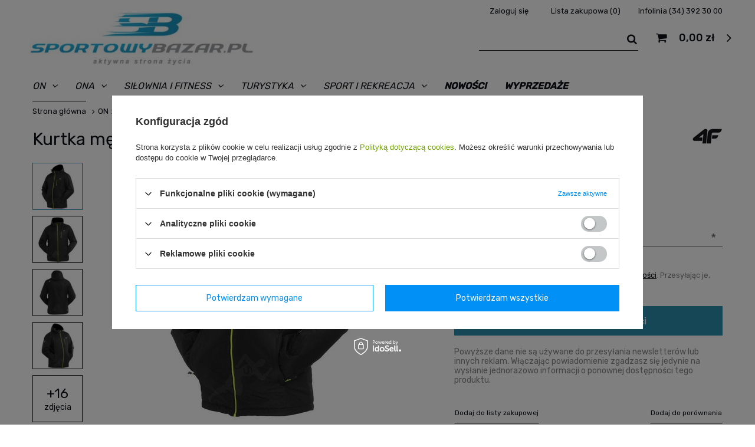

--- FILE ---
content_type: text/html; charset=utf-8
request_url: https://sportowybazar.pl/product-pol-1517-Kurtka-meska-zimowa-KUMN011-4F.html
body_size: 19179
content:
<!DOCTYPE html>
<html lang="pl" ><head><meta name='viewport' content='user-scalable=no, initial-scale = 1.0, maximum-scale = 1.0, width=device-width'/> <meta http-equiv="Content-Type" content="text/html; charset=utf-8"><meta http-equiv="X-UA-Compatible" content="IE=edge"><title>Kurtka męska zimowa KUMN011 4F - Sklep SportowyBazar.pl</title><meta name="keywords" content="Kurtka męska zimowa KUMN011 4F, 4F,  ODZIEŻ Kurtki narciarskie, odzież turystyczna, odzież sportowa, buty trekkingowe, plecaki, sprzęt turystyczny, sprzęt fitness"><meta name="description" content=", Kurtka męska zimowa KUMN011 4F, 4F - SportowyBazar.pl - Internetowy sklep sportowo-turystyczny. Szeroka oferta odzieży, obuwia i sprzętu turystycznego w super cenach."><link rel="icon" href="/gfx/pol/favicon.ico"><meta name="theme-color" content="#0E1116"><meta name="msapplication-navbutton-color" content="#0E1116"><meta name="apple-mobile-web-app-status-bar-style" content="#0E1116"><link rel="stylesheet" type="text/css" href="/gfx/pol/style.css.gzip?r=1644491531"><script>
                        var app_shop = {
                            urls: {
                                prefix: 'data="/gfx/'.replace('data="', '') + 'pol/'
                            },
                            vars: {},
                            txt: {},
                            fn: {},
                            fnrun: {},
                            files: []
                        };
                    </script><meta name="robots" content="index,follow"><meta name="rating" content="general"><meta name="Author" content="SportowyBazar.pl na bazie IdoSell (www.idosell.com/shop).">
<!-- Begin LoginOptions html -->

<style>
#client_new_social .service_item[data-name="service_Apple"]:before, 
#cookie_login_social_more .service_item[data-name="service_Apple"]:before,
.oscop_contact .oscop_login__service[data-service="Apple"]:before {
    display: block;
    height: 2.6rem;
    content: url('/gfx/standards/apple.svg?r=1743165583');
}
.oscop_contact .oscop_login__service[data-service="Apple"]:before {
    height: auto;
    transform: scale(0.8);
}
#client_new_social .service_item[data-name="service_Apple"]:has(img.service_icon):before,
#cookie_login_social_more .service_item[data-name="service_Apple"]:has(img.service_icon):before,
.oscop_contact .oscop_login__service[data-service="Apple"]:has(img.service_icon):before {
    display: none;
}
</style>

<!-- End LoginOptions html -->

<!-- Open Graph -->
<meta property="og:type" content="website"><meta property="og:url" content="https://sportowybazar.pl/product-pol-1517-Kurtka-meska-zimowa-KUMN011-4F.html
"><meta property="og:title" content="Kurtka męska zimowa KUMN011 4F"><meta property="og:site_name" content="SportowyBazar.pl"><meta property="og:locale" content="pl_PL"><meta property="og:image" content="https://sportowybazar.pl/hpeciai/8ec4bea44db2d166dc6b906f1bbbfdd8/pol_pl_Kurtka-meska-zimowa-KUMN011-4F-1517_15.jpg"><meta property="og:image:width" content="438"><meta property="og:image:height" content="438"><link rel="manifest" href="https://sportowybazar.pl/data/include/pwa/1/manifest.json?t=3"><meta name="apple-mobile-web-app-capable" content="yes"><meta name="apple-mobile-web-app-status-bar-style" content="black"><meta name="apple-mobile-web-app-title" content="sportowybazar.pl"><link rel="apple-touch-icon" href="/data/include/pwa/1/icon-128.png"><link rel="apple-touch-startup-image" href="/data/include/pwa/1/logo-512.png" /><meta name="msapplication-TileImage" content="/data/include/pwa/1/icon-144.png"><meta name="msapplication-TileColor" content="#2F3BA2"><meta name="msapplication-starturl" content="/"><script type="application/javascript">var _adblock = true;</script><script async src="/data/include/advertising.js"></script><script type="application/javascript">var statusPWA = {
                online: {
                    txt: "Połączono z internetem",
                    bg: "#5fa341"
                },
                offline: {
                    txt: "Brak połączenia z internetem",
                    bg: "#eb5467"
                }
            }</script><script async type="application/javascript" src="/ajax/js/pwa_online_bar.js?v=1&r=6"></script>
<!-- End Open Graph -->

<link rel="canonical" href="https://sportowybazar.pl/product-pol-1517-Kurtka-meska-zimowa-KUMN011-4F.html" />


<!-- Begin additional html or js -->


<!--71|1|51-->
<!-- Google Tag Manager -->
<script>(function(w,d,s,l,i){w[l]=w[l]||[];w[l].push({'gtm.start':
new Date().getTime(),event:'gtm.js'});var f=d.getElementsByTagName(s)[0],
j=d.createElement(s),dl=l!='dataLayer'?'&l='+l:'';j.async=true;j.src=
'https://www.googletagmanager.com/gtm.js?id='+i+dl;f.parentNode.insertBefore(j,f);
})(window,document,'script','dataLayer','GTM-572GZV3');</script>
<!-- End Google Tag Manager -->
<!--7|1|6-->
<meta name="msvalidate.01" content="F0F33401D9691EAC5271242E6DBA9F11" />
<!--6|1|5-->
<style type="text/css">
#logo { top:0px; }

#menu_buttons2 img {
vertical-align:top;
}
header #menu_categories #level_1_position_4 ul.level_2 {
min-width:186px;
}
header #menu_categories #level_1_position_4 {
min-width:186px;
}
#mobile_menu_categories .state-m {
 color: #cacaca;
 font-size: 11px;
}
</style>
<!--5|1|4-->
<script>$(window).load(function() {

$('#projector_associated_zone1 a.big_label,#projector_associated_zone2 a.big_label').removeAttr('href');

});</script>
<!--4|1|3-->
 <style type="text/css">
span.product_bundle_size_item_info {
font-weight:bold;
display:block;
}
#projector_form div.product_info_top div.producer span {
float:none;
padding:0;
}
#projector_form div.product_info_top div span {
float:left;
min-width:75px;
}
#projector_form div.product_section.versions label.projector_label {
padding:0;
min-width:75px;
}
#projector_price_wrapper label.projector_label {
width:75px;
}
a.projector_version_button.gfx_version img, #menu_buttons2 img {
vertical-align:top;
}
div.projector_shipping, div.projector_delivery_days {
padding-left:28px;
}
div.projector_status_description_wrapper {
padding-bottom:8px;
}
#projector_associated_zone1 .product-name, #projector_associated_zone2 .product-name {
min-height:38px;
}
</style>
<!--11|1|10-->
<style>
div.basketedit_summary {font-size: 14px;}
</style>
<!--9|1|8-->
<meta name="google-site-verification" content="xP6yiT_6Gj2IqpKGxZ1pB38bEHiJZRvNVRCftt5YlLM" />
<!--3|1|2-->
<link href='https://fonts.googleapis.com/css?family=Source+Sans+Pro:400,600,700,300&subset=latin,latin-ext' rel='stylesheet' type='text/css'>
<link rel="stylesheet" "type='text/css" href="/data/include/cms/font/css/font-awesome.min.css">
<!--23|1|18-->
<script><script>
  (function() {
    var cx = '005371425366968002488:14wabfea9lc';
    var gcse = document.createElement('script');
    gcse.type = 'text/javascript';
    gcse.async = true;
    gcse.src = (document.location.protocol == 'https:' ? 'https:' : 'http:') +
        '//cse.google.com/cse.js?cx=' + cx;
    var s = document.getElementsByTagName('script')[0];
    s.parentNode.insertBefore(gcse, s);
  })();
</script>
<gcse:searchbox-only></gcse:searchbox-only></script>
<!--67|1|49-->
<meta name="google-site-verification" content="Vo3YPwzCpVRFemzgoXYIgTfZshTlNOrP1cGjNiSTkHE" /> 

<!-- End additional html or js -->
<script>(function(w,d,s,i,dl){w._ceneo = w._ceneo || function () {
w._ceneo.e = w._ceneo.e || []; w._ceneo.e.push(arguments); };
w._ceneo.e = w._ceneo.e || [];dl=dl===undefined?"dataLayer":dl;
const f = d.getElementsByTagName(s)[0], j = d.createElement(s); j.defer = true;
j.src = "https://ssl.ceneo.pl/ct/v5/script.js?accountGuid=" + i + "&t=" +
Date.now() + (dl ? "&dl=" + dl : ""); f.parentNode.insertBefore(j, f);
})(window, document, "script", "d6fe7ac9-a111-4e87-a17e-861ceb1a7c69");</script>
                <script>
                if (window.ApplePaySession && window.ApplePaySession.canMakePayments()) {
                    var applePayAvailabilityExpires = new Date();
                    applePayAvailabilityExpires.setTime(applePayAvailabilityExpires.getTime() + 2592000000); //30 days
                    document.cookie = 'applePayAvailability=yes; expires=' + applePayAvailabilityExpires.toUTCString() + '; path=/;secure;'
                    var scriptAppleJs = document.createElement('script');
                    scriptAppleJs.src = "/ajax/js/apple.js?v=3";
                    if (document.readyState === "interactive" || document.readyState === "complete") {
                          document.body.append(scriptAppleJs);
                    } else {
                        document.addEventListener("DOMContentLoaded", () => {
                            document.body.append(scriptAppleJs);
                        });  
                    }
                } else {
                    document.cookie = 'applePayAvailability=no; path=/;secure;'
                }
                </script>
                                <script>
                var listenerFn = function(event) {
                    if (event.origin !== "https://payment.idosell.com")
                        return;
                    
                    var isString = (typeof event.data === 'string' || event.data instanceof String);
                    if (!isString) return;
                    try {
                        var eventData = JSON.parse(event.data);
                    } catch (e) {
                        return;
                    }
                    if (!eventData) { return; }                                            
                    if (eventData.isError) { return; }
                    if (eventData.action != 'isReadyToPay') {return; }
                    
                    if (eventData.result.result && eventData.result.paymentMethodPresent) {
                        var googlePayAvailabilityExpires = new Date();
                        googlePayAvailabilityExpires.setTime(googlePayAvailabilityExpires.getTime() + 2592000000); //30 days
                        document.cookie = 'googlePayAvailability=yes; expires=' + googlePayAvailabilityExpires.toUTCString() + '; path=/;secure;'
                    } else {
                        document.cookie = 'googlePayAvailability=no; path=/;secure;'
                    }                                            
                }     
                if (!window.isAdded)
                {                                        
                    if (window.oldListener != null) {
                         window.removeEventListener('message', window.oldListener);
                    }                        
                    window.addEventListener('message', listenerFn);
                    window.oldListener = listenerFn;                                      
                       
                    const iframe = document.createElement('iframe');
                    iframe.src = "https://payment.idosell.com/assets/html/checkGooglePayAvailability.html?origin=https%3A%2F%2Fsportowybazar.pl";
                    iframe.style.display = 'none';                                            

                    if (document.readyState === "interactive" || document.readyState === "complete") {
                          if (!window.isAdded) {
                              window.isAdded = true;
                              document.body.append(iframe);
                          }
                    } else {
                        document.addEventListener("DOMContentLoaded", () => {
                            if (!window.isAdded) {
                              window.isAdded = true;
                              document.body.append(iframe);
                          }
                        });  
                    }  
                }
                </script>
                <script>let paypalDate = new Date();
                    paypalDate.setTime(paypalDate.getTime() + 86400000);
                    document.cookie = 'payPalAvailability_PLN=-1; expires=' + paypalDate.getTime() + '; path=/; secure';
                </script><script src="/data/gzipFile/expressCheckout.js.gz"></script></head><body>
<!-- Begin additional html or js -->


<!--72|1|51| modified: 2021-02-25 08:13:43-->
<!-- Google Tag Manager (noscript) -->
<noscript><iframe src="https://www.googletagmanager.com/ns.html?id=GTM-572GZV3"
height="0" width="0" style="display:none;visibility:hidden"></iframe></noscript>
<!-- End Google Tag Manager (noscript) -->
<!--2|1|1-->
 <style type="text/css"><!--
#opis {
width:100%;
text-align: justify;
font-size: 16px;
line-height:25px !important;
color: #333333;
}
#przerwa {
/*float:left;
width:5%;*/
}
#dane {
/*float:left;*/
text-align: left;
font-size: 100%;
color: #333333;
/*width:34%;*/
}
--></style>


<!-- End additional html or js -->
<script>
                    var script = document.createElement('script');
                    script.src = app_shop.urls.prefix + 'envelope.js';

                    document.getElementsByTagName('body')[0].insertBefore(script, document.getElementsByTagName('body')[0].firstChild);
                </script><div id="container" class="projector_page container"><header class="row mx-0 mx-md-n3 flex-nowrap flex-md-wrap commercial_banner"><script class="ajaxLoad">
                app_shop.vars.vat_registered = "true";
                app_shop.vars.currency_format = "###,##0.00";
                
                    app_shop.vars.currency_before_value = false;
                
                    app_shop.vars.currency_space = true;
                
                app_shop.vars.symbol = "zł";
                app_shop.vars.id= "PLN";
                app_shop.vars.baseurl = "http://sportowybazar.pl/";
                app_shop.vars.sslurl= "https://sportowybazar.pl/";
                app_shop.vars.curr_url= "%2Fproduct-pol-1517-Kurtka-meska-zimowa-KUMN011-4F.html";
                

                var currency_decimal_separator = ',';
                var currency_grouping_separator = ' ';

                
                    app_shop.vars.blacklist_extension = ["exe","com","swf","js","php"];
                
                    app_shop.vars.blacklist_mime = ["application/javascript","application/octet-stream","message/http","text/javascript","application/x-deb","application/x-javascript","application/x-shockwave-flash","application/x-msdownload"];
                
                    app_shop.urls.contact = "/contact-pol.html";
                </script><div id="viewType" style="display:none"></div><div id="menu_settings" class="px-0"><div class="menu_settings_bar d-md-flex align-items-center"><div id="menu_additional"><a class="menu_settings_login log_in" href="https://sportowybazar.pl/login.php" title="">Zaloguj się
                                    </a><a class="menu_settings_logout register" href="https://sportowybazar.pl/client-new.php?register" title="">Zarejestruj się
                                    </a><a href="/basketedit.php?mode=2" class="menu_settings_wishlist">
                                Lista zakupowa
                                <span>0</span></a><a class="menu_settings_wishlist" href="tel:343923000">Infolinia (34) 392 30 00</a></div></div></div><div id="logo" class="col-md-4 d-flex align-items-center"><a href="/main.php" target="_self"><img src="/data/gfx/mask/pol/logo_1_big.jpg" alt="Internetowy sklep sportowo-turystyczny SportowyBazar.pl" width="426" height="100"></a></div><form action="https://sportowybazar.pl/search.php" method="get" id="menu_search" class="col-md-4 col-lg-3 px-md-3"><label class="d-md-none"><i class="icon-search"></i></label><div><div class="form-group"><input id="menu_search_text" type="text" name="text" class="catcomplete" placeholder="Wpisz szukaną frazę"></div><button type="submit" class="d-none d-md-inline-block"><i class="icon-search"></i></button><a href="https://sportowybazar.pl/searching.php" title=""><i class="icon-remove d-md-none"></i></a></div></form><div id="menu_basket"><a href="https://sportowybazar.pl/basketedit.php?mode=1"><strong>0,00 zł</strong><span class="badge badge-info"></span></a><div class="d-none"><a class="wishes_link link" href="https://sportowybazar.pl/basketedit.php?mode=2" rel="nofollow" title=""><span>Lista zakupowa(0)</span></a><span> | </span><a class="basket_link link" href="https://sportowybazar.pl/basketedit.php?mode=1" rel="nofollow" title="Twój koszyk jest pusty, najpierw dodaj do niego produkty z naszej oferty.">
                        Złóż zamówienie
                    </a></div></div><nav id="menu_categories" class="col-md-12 px-0 wide"><button type="button" class="navbar-toggler"><i class="icon-reorder"></i></button><div class="navbar-collapse" id="menu_navbar"><ul class="navbar-nav"><li class="nav-item"><a  href="/pol_m_ON-1141.html" target="_self" title="ON" class="nav-link" >ON</a><ul class="navbar-subnav"><li class="nav-item col-4"><a class="nav-link" href="/pol_m_ON_Odziez-meska-1161.html" target="_self">Odzież męska</a><ul class="navbar-subsubnav"><li class="nav-item"><a class="nav-link" href="/pol_m_ON_Odziez-meska_Spodnie-meskie-1143.html" target="_self">Spodnie męskie</a><ul class="navbar-subsubnav"><li class="nav-item ml-3"><a class="nav-link" href="/pol_m_ON_Odziez-meska_Spodnie-meskie_Spodnie-dresowe-meskie-1156.html" target="_self">Spodnie dresowe męskie</a></li><li class="nav-item ml-3"><a class="nav-link" href="/pol_m_ON_Odziez-meska_Spodnie-meskie_Legginsy-meskie-1157.html" target="_self">Legginsy męskie</a></li></ul></li><li class="nav-item"><a class="nav-link" href="/pol_m_ON_Odziez-meska_Koszulki-meskie-1146.html" target="_self">Koszulki męskie</a><ul class="navbar-subsubnav"><li class="nav-item ml-3"><a class="nav-link" href="/pol_m_ON_Odziez-meska_Koszulki-meskie_Koszulki-lifestyle-meskie-1350.html" target="_self">Koszulki lifestyle męskie</a></li><li class="nav-item ml-3"><a class="nav-link" href="/pol_m_ON_Odziez-meska_Koszulki-meskie_Koszulki-sportowe-meskie-1351.html" target="_self">Koszulki sportowe męskie</a></li></ul></li><li class="nav-item"><a class="nav-link" href="/pol_m_ON_Odziez-meska_Spodenki-meskie-1147.html" target="_self">Spodenki męskie</a><ul class="navbar-subsubnav"><li class="nav-item ml-3"><a class="nav-link" href="/pol_m_ON_Odziez-meska_Spodenki-meskie_Spodenki-trekkingowe-meskie-1160.html" target="_self">Spodenki trekkingowe męskie</a></li></ul></li><li class="nav-item"><a class="nav-link" href="/pol_m_ON_Odziez-meska_Bluzy-meskie-1145.html" target="_self">Bluzy męskie</a></li><li class="nav-item"><a class="nav-link" href="/pol_m_ON_Odziez-meska_Bielizna-meska-1197.html" target="_self">Bielizna męska</a><ul class="navbar-subsubnav"><li class="nav-item ml-3"><a class="nav-link" href="/pol_m_ON_Odziez-meska_Bielizna-meska_Bielizna-termoaktywna-meska-1198.html" target="_self">Bielizna termoaktywna męska</a></li><li class="nav-item ml-3"><a class="nav-link" href="/pol_m_ON_Odziez-meska_Bielizna-meska_Bielizna-bawelniana-meska-1199.html" target="_self">Bielizna bawełniana męska</a></li></ul></li></ul></li></ul></li><li class="nav-item"><a  href="/pol_m_ONA-1191.html" target="_self" title="ONA" class="nav-link" >ONA</a><ul class="navbar-subnav"><li class="nav-item col-4"><a class="nav-link" href="/pol_m_ONA_Odziez-damska-1192.html" target="_self">Odzież damska</a><ul class="navbar-subsubnav"><li class="nav-item"><a class="nav-link" href="/pol_m_ONA_Odziez-damska_Kurtki-damskie-1195.html" target="_self">Kurtki damskie</a><ul class="navbar-subsubnav"><li class="nav-item ml-3"><a class="nav-link" href="/pol_m_ONA_Odziez-damska_Kurtki-damskie_Kurtki-puchowe-damskie-1212.html" target="_self">Kurtki puchowe damskie</a></li><li class="nav-item ml-3"><a class="nav-link" href="/pol_m_ONA_Odziez-damska_Kurtki-damskie_Kurtki-casual-damskie-1359.html" target="_self">Kurtki casual damskie</a></li></ul></li><li class="nav-item"><a class="nav-link" href="/pol_m_ONA_Odziez-damska_Spodnie-damskie-1196.html" target="_self">Spodnie damskie</a><ul class="navbar-subsubnav"><li class="nav-item ml-3"><a class="nav-link" href="/pol_m_ONA_Odziez-damska_Spodnie-damskie_Spodnie-dresowe-damskie-1214.html" target="_self">Spodnie dresowe damskie</a></li><li class="nav-item ml-3"><a class="nav-link" href="/pol_m_ONA_Odziez-damska_Spodnie-damskie_Legginsy-damskie-1215.html" target="_self">Legginsy damskie</a></li></ul></li><li class="nav-item"><a class="nav-link" href="/pol_m_ONA_Odziez-damska_Koszulki-damskie-1203.html" target="_self">Koszulki damskie</a><ul class="navbar-subsubnav"><li class="nav-item ml-3"><a class="nav-link" href="/pol_m_ONA_Odziez-damska_Koszulki-damskie_Koszulki-lifestyle-damskie-1353.html" target="_self">Koszulki lifestyle damskie</a></li><li class="nav-item ml-3"><a class="nav-link" href="/pol_m_ONA_Odziez-damska_Koszulki-damskie_Koszulki-sportowe-damskie-1354.html" target="_self">Koszulki sportowe damskie</a></li></ul></li><li class="nav-item"><a class="nav-link" href="/pol_m_ONA_Odziez-damska_Spodenki-damskie-1205.html" target="_self">Spodenki damskie</a><ul class="navbar-subsubnav"><li class="nav-item ml-3"><a class="nav-link" href="/pol_m_ONA_Odziez-damska_Spodenki-damskie_Spodenki-sportowe-damskie-1220.html" target="_self">Spodenki sportowe damskie</a></li><li class="nav-item ml-3"><a class="nav-link" href="/pol_m_ONA_Odziez-damska_Spodenki-damskie_Spodenki-trekkingowe-damskie-1221.html" target="_self">Spodenki trekkingowe damskie</a></li></ul></li><li class="nav-item"><a class="nav-link" href="/pol_m_ONA_Odziez-damska_Bielizna-damska-1204.html" target="_self">Bielizna damska</a><ul class="navbar-subsubnav"><li class="nav-item ml-3"><a class="nav-link" href="/pol_m_ONA_Odziez-damska_Bielizna-damska_Bielizna-termoaktywna-damska-1217.html" target="_self">Bielizna termoaktywna damska</a></li><li class="nav-item ml-3"><a class="nav-link" href="/pol_m_ONA_Odziez-damska_Bielizna-damska_Bielizna-bawelniana-damska-1218.html" target="_self">Bielizna bawełniana damska</a></li></ul></li><li class="nav-item"><a class="nav-link" href="/pol_m_ONA_Odziez-damska_Bluzy-damskie-1202.html" target="_self">Bluzy damskie</a></li></ul></li><li class="nav-item"><a class="nav-link" href="/pol_m_ONA_Obuwie-damskie-1194.html" target="_self">Obuwie damskie</a><ul class="navbar-subsubnav"><li class="nav-item"><a class="nav-link" href="/pol_m_ONA_Obuwie-damskie_Buty-sportowe-damskie-1255.html" target="_self">Buty sportowe damskie</a></li></ul></li><li class="nav-item"><a class="nav-link" href="/pol_m_ONA_Akcesoria-1193.html" target="_self">Akcesoria</a><ul class="navbar-subsubnav"><li class="nav-item"><a class="nav-link" href="/pol_m_ONA_Akcesoria_Czapki-damskie-1224.html" target="_self">Czapki damskie</a><ul class="navbar-subsubnav"><li class="nav-item ml-3"><a class="nav-link" href="/pol_m_ONA_Akcesoria_Czapki-damskie_Czapki-zimowe-damskie-1243.html" target="_self">Czapki zimowe damskie</a></li></ul></li></ul></li></ul></li><li class="nav-item"><a  href="/pol_m_SILOWNIA-I-FITNESS-616.html" target="_self" title="SIŁOWNIA I FITNESS" class="nav-link" >SIŁOWNIA I FITNESS</a><ul class="navbar-subnav"><li class="nav-item"><a class="nav-link" href="/pol_m_SILOWNIA-I-FITNESS_Sprzet-na-silownie-655.html" target="_self">Sprzęt na siłownie</a><ul class="navbar-subsubnav"><li class="nav-item"><a class="nav-link" href="/pol_m_SILOWNIA-I-FITNESS_Sprzet-na-silownie_Drabinki-gimnastyczne-1528.html" target="_self">Drabinki gimnastyczne</a></li><li class="nav-item"><a class="nav-link" href="/pol_m_SILOWNIA-I-FITNESS_Sprzet-na-silownie_Drazki-i-porecze-733.html" target="_self">Drążki i poręcze</a></li><li class="nav-item"><a class="nav-link" href="/pol_m_SILOWNIA-I-FITNESS_Sprzet-na-silownie_Stojaki-pod-obciazenia-736.html" target="_self">Stojaki pod obciążenia</a></li></ul></li><li class="nav-item"><a class="nav-link" href="/pol_m_SILOWNIA-I-FITNESS_Akcesoria-fitness-i-silowe-1265.html" target="_self">Akcesoria fitness i siłowe</a><ul class="navbar-subsubnav"><li class="nav-item"><a class="nav-link" href="/pol_m_SILOWNIA-I-FITNESS_Akcesoria-fitness-i-silowe_Rollery-i-pilki-do-masazu-1268.html" target="_self">Rollery i piłki do masażu</a></li><li class="nav-item"><a class="nav-link" href="/pol_m_SILOWNIA-I-FITNESS_Akcesoria-fitness-i-silowe_Ekspandery-939.html" target="_self">Ekspandery</a></li></ul></li></ul></li><li class="nav-item"><a  href="/pol_m_TURYSTYKA-617.html" target="_self" title="TURYSTYKA" class="nav-link" >TURYSTYKA</a><ul class="navbar-subnav"><li class="nav-item"><a class="nav-link" href="/pol_m_TURYSTYKA_Sprzet-turystyczny-656.html" target="_self">Sprzęt turystyczny</a><ul class="navbar-subsubnav"><li class="nav-item"><a class="nav-link" href="/pol_m_TURYSTYKA_Sprzet-turystyczny_Kijki-turystyczne-751.html" target="_self">Kijki turystyczne</a><ul class="navbar-subsubnav"><li class="nav-item ml-3"><a class="nav-link" href="/pol_m_TURYSTYKA_Sprzet-turystyczny_Kijki-turystyczne_Akcesoria-do-kijow-1366.html" target="_self">Akcesoria do kijów</a></li></ul></li><li class="nav-item"><a class="nav-link" href="/pol_m_TURYSTYKA_Sprzet-turystyczny_Plyny-do-toalet-turystycznych-1374.html" target="_self">Płyny do toalet turystycznych</a></li><li class="nav-item"><a class="nav-link" href="/pol_m_TURYSTYKA_Sprzet-turystyczny_Termosy-i-kubki-752.html" target="_self">Termosy i kubki</a></li><li class="nav-item"><a class="nav-link" href="/pol_m_TURYSTYKA_Sprzet-turystyczny_Akcesoria-turystyczne-753.html" target="_self">Akcesoria turystyczne</a></li></ul></li><li class="nav-item"><a class="nav-link" href="/pol_m_TURYSTYKA_Bagaz-657.html" target="_self">Bagaż</a><ul class="navbar-subsubnav"><li class="nav-item"><a class="nav-link" href="/pol_m_TURYSTYKA_Bagaz_Plecaki-756.html" target="_self">Plecaki</a><ul class="navbar-subsubnav"><li class="nav-item ml-3"><a class="nav-link" href="/pol_m_TURYSTYKA_Bagaz_Plecaki_Plecaki-sportowe-860.html" target="_self">Plecaki sportowe</a></li><li class="nav-item ml-3"><a class="nav-link" href="/pol_m_TURYSTYKA_Bagaz_Plecaki_Plecaki-szkolne-858.html" target="_self">Plecaki szkolne</a></li><li class="nav-item ml-3"><a class="nav-link" href="/pol_m_TURYSTYKA_Bagaz_Plecaki_Plecaki-komputerowe-863.html" target="_self">Plecaki komputerowe</a></li><li class="nav-item ml-3"><a class="nav-link" href="/pol_m_TURYSTYKA_Bagaz_Plecaki_Akcesoria-do-plecakow-1135.html" target="_self">Akcesoria do plecaków</a></li></ul></li><li class="nav-item"><a class="nav-link" href="/pol_m_TURYSTYKA_Bagaz_Torby-755.html" target="_self">Torby</a><ul class="navbar-subsubnav"><li class="nav-item ml-3"><a class="nav-link" href="/pol_m_TURYSTYKA_Bagaz_Torby_Torby-sportowe-855.html" target="_self">Torby sportowe</a></li><li class="nav-item ml-3"><a class="nav-link" href="/pol_m_TURYSTYKA_Bagaz_Torby_Torby-podrozne-856.html" target="_self">Torby podróżne</a></li><li class="nav-item ml-3"><a class="nav-link" href="/pol_m_TURYSTYKA_Bagaz_Torby_Torby-medyczne-940.html" target="_self">Torby medyczne</a></li></ul></li></ul></li><li class="nav-item"><a class="nav-link" href="/pol_m_TURYSTYKA_Oswietlenie-1371.html" target="_self">Oświetlenie</a><ul class="navbar-subsubnav"><li class="nav-item"><a class="nav-link" href="/pol_m_TURYSTYKA_Oswietlenie_Czolowki-1304.html" target="_self">Czołówki</a></li></ul></li></ul></li><li class="nav-item"><a  href="/pol_m_SPORT-I-REKREACJA-1314.html" target="_self" title="SPORT I REKREACJA" class="nav-link" >SPORT I REKREACJA</a><ul class="navbar-subnav"><li class="nav-item"><a class="nav-link" href="/pol_m_SPORT-I-REKREACJA_Dom-i-ogrod-1339.html" target="_self">Dom i ogród</a><ul class="navbar-subsubnav"><li class="nav-item"><a class="nav-link" href="/pol_m_SPORT-I-REKREACJA_Dom-i-ogrod_Baseny-ogrodowe-720.html" target="_self">Baseny ogrodowe</a><ul class="navbar-subsubnav"><li class="nav-item ml-3"><a class="nav-link" href="/pol_m_SPORT-I-REKREACJA_Dom-i-ogrod_Baseny-ogrodowe_Baseny-rozporowe-834.html" target="_self">Baseny rozporowe</a></li><li class="nav-item ml-3"><a class="nav-link" href="/pol_m_SPORT-I-REKREACJA_Dom-i-ogrod_Baseny-ogrodowe_Baseny-stelazowe-835.html" target="_self">Baseny stelażowe</a></li></ul></li><li class="nav-item"><a class="nav-link" href="/pol_m_SPORT-I-REKREACJA_Dom-i-ogrod_Hamaki-i-fotele-wiszace-1341.html" target="_self">Hamaki i fotele wiszące</a></li></ul></li></ul></li><li class="nav-item"><a  href="/Nowosc-snewproducts-pol.html?newproducts=y" target="_self" title="NOWOŚCI" class="nav-link" >NOWOŚCI</a></li><li class="nav-item"><a  href="/Wyprzedaz-sdiscount-pol.html" target="_self" title="WYPRZEDAŻE" class="nav-link" >WYPRZEDAŻE</a></li></ul></div></nav><div class="breadcrumbs col-md-12"><div class="back_button"><button id="back_button"><i class="icon-angle-left"></i> Wstecz</button></div><div class="list_wrapper"><ol><li class="bc-main"><span><a href="/">Strona główna</a></span></li><li class="category bc-item-1"><a class="category" href="/pol_m_ON-1141.html">ON</a></li><li class="category bc-item-2"><a class="category" href="/pol_m_ON_Odziez-meska-1161.html">Odzież męska</a></li><li class="category bc-item-3"><span class="category">Kurtki męskie</span></li><li class="category bc-active bc-item-4"><span class="category">Kurtki narciarskie męskie</span></li><li class="bc-active bc-product-name"><span>Kurtka męska zimowa KUMN011 4F</span></li></ol></div></div></header><div id="layout" class="row clearfix"><aside class="col-3"><div class="setMobileGrid" data-item="#menu_navbar"></div><div class="setMobileGrid" data-item="#menu_navbar3" data-ismenu1="true"></div><div class="setMobileGrid" data-item="#menu_blog"></div><div class="login_menu_block d-lg-none" id="login_menu_block"><a class="sign_in_link" href="/login.php" title=""><i class="icon-user"></i><span>Zaloguj się</span></a><a class="registration_link" href="/client-new.php?register" title=""><i class="icon-lock"></i><span>Zarejestruj się</span></a><a class="order_status_link" href="/order-open.php" title=""><i class="icon-globe"></i><span>Sprawdź status zamówienia</span></a></div><div class="setMobileGrid" data-item="#menu_contact"></div><div class="setMobileGrid" data-item="#menu_settings"></div><div class="setMobileGrid" data-item="#Filters"></div></aside><div id="content" class="col-12 px-0 d-flex flex-wrap"><section id="projector_productname" class="product_name d-flex mb-2 mb-sm-4 justify-content-between col-12"><div class="product_name__wrapper pr-md-2"><h1 class="product_name__name m-0">Kurtka męska zimowa KUMN011 4F</h1></div><div class="product_name__firm_logo d-none d-md-flex justify-content-end align-items-center"><a class="firm_logo" href="/firm-pol-1308137286-4F.html"><img src="/data/lang/pol/producers/gfx/projector/1308137286_1.jpg" title="4F" alt="4F"></a></div></section><section id="projector_photos" class="photos col-12 col-md-6 col-lg-7 d-flex align-items-start mb-2 mb-md-4"><div id="photos_nav" class="photos__nav d-none d-md-flex flex-md-column" data-more-slides="16"><figure class="photos__figure --nav"><a class="photos__link --nav" href="/hpeciai/8ec4bea44db2d166dc6b906f1bbbfdd8/pol_pl_Kurtka-meska-zimowa-KUMN011-4F-1517_15.jpg" data-slick-index="0" data-width="93" data-height="93"><img class="photos__photo b-lazy --nav" alt="Kurtka męska zimowa KUMN011 4F" data-src="/hpeciai/6f6b2e9173049671428d2f6ed69191d9/pol_ps_Kurtka-meska-zimowa-KUMN011-4F-1517_15.jpg"></a></figure><figure class="photos__figure --nav"><a class="photos__link --nav" href="/hpeciai/9929ee2ee4b7a47940935ea6252417cd/pol_pl_Kurtka-meska-zimowa-KUMN011-4F-1517_16.jpg" data-slick-index="1" data-width="93" data-height="93"><img class="photos__photo b-lazy --nav" alt="Kurtka męska zimowa KUMN011 4F" data-src="/hpeciai/acec8fd61a29adde3e04aa8f9c4025ae/pol_ps_Kurtka-meska-zimowa-KUMN011-4F-1517_16.jpg"></a></figure><figure class="photos__figure --nav"><a class="photos__link --nav" href="/hpeciai/5e716173758ed5bfe2dad5094eb37636/pol_pl_Kurtka-meska-zimowa-KUMN011-4F-1517_17.jpg" data-slick-index="2" data-width="93" data-height="93"><img class="photos__photo b-lazy --nav" alt="Kurtka męska zimowa KUMN011 4F" data-src="/hpeciai/e325984a5ff7a90f49a6ac6387e67be9/pol_ps_Kurtka-meska-zimowa-KUMN011-4F-1517_17.jpg"></a></figure><figure class="photos__figure --nav"><a class="photos__link --nav" href="/hpeciai/5c7d781e989c96949f50f66b10660e91/pol_pl_Kurtka-meska-zimowa-KUMN011-4F-1517_18.jpg" data-slick-index="3" data-width="93" data-height="93"><img class="photos__photo b-lazy --nav" alt="Kurtka męska zimowa KUMN011 4F" data-src="/hpeciai/5a983532a55f2bf9f8791faa534302f6/pol_ps_Kurtka-meska-zimowa-KUMN011-4F-1517_18.jpg"></a></figure><figure class="photos__figure --nav --more"><a class="photos__link --nav --more" data-more="16" data-slick-index="4" href="/hpeciai/db3e418ebaaf6141e1382fca2ac58f9e/pol_pl_Kurtka-meska-zimowa-KUMN011-4F-1517_19.jpg"><span class="photos__more_top">+<span class="photos__more_count">16</span></span><span class="photos__more_bottom">zdjęcia</span></a></figure></div><div id="photos_slider" class="photos__slider" data-nav="true"><div class="photos___slider_wrapper"><figure class="photos__figure"><a class="photos__link" href="/hpeciai/8ec4bea44db2d166dc6b906f1bbbfdd8/pol_pl_Kurtka-meska-zimowa-KUMN011-4F-1517_15.jpg" data-width="750" data-height="750"><img class="photos__photo slick-loading" alt="Kurtka męska zimowa KUMN011 4F" data-lazy="/hpeciai/71efb616e7ce4938c8ef11c68d2e56cf/pol_pm_Kurtka-meska-zimowa-KUMN011-4F-1517_15.jpg"></a></figure><figure class="photos__figure"><a class="photos__link" href="/hpeciai/9929ee2ee4b7a47940935ea6252417cd/pol_pl_Kurtka-meska-zimowa-KUMN011-4F-1517_16.jpg" data-width="750" data-height="750"><img class="photos__photo slick-loading" alt="Kurtka męska zimowa KUMN011 4F" data-lazy="/hpeciai/0d87d723f9bf448a946e8ce509792aa7/pol_pm_Kurtka-meska-zimowa-KUMN011-4F-1517_16.jpg"></a></figure><figure class="photos__figure"><a class="photos__link" href="/hpeciai/5e716173758ed5bfe2dad5094eb37636/pol_pl_Kurtka-meska-zimowa-KUMN011-4F-1517_17.jpg" data-width="750" data-height="750"><img class="photos__photo slick-loading" alt="Kurtka męska zimowa KUMN011 4F" data-lazy="/hpeciai/9322d7b5415ac4b0469f34181d86fe68/pol_pm_Kurtka-meska-zimowa-KUMN011-4F-1517_17.jpg"></a></figure><figure class="photos__figure"><a class="photos__link" href="/hpeciai/5c7d781e989c96949f50f66b10660e91/pol_pl_Kurtka-meska-zimowa-KUMN011-4F-1517_18.jpg" data-width="750" data-height="750"><img class="photos__photo slick-loading" alt="Kurtka męska zimowa KUMN011 4F" data-lazy="/hpeciai/3c5f86e25a6e95f8bf6fc9bd2dfe4eae/pol_pm_Kurtka-meska-zimowa-KUMN011-4F-1517_18.jpg"></a></figure><figure class="photos__figure"><a class="photos__link" href="/hpeciai/db3e418ebaaf6141e1382fca2ac58f9e/pol_pl_Kurtka-meska-zimowa-KUMN011-4F-1517_19.jpg" data-width="750" data-height="750"><img class="photos__photo slick-loading" alt="Kurtka męska zimowa KUMN011 4F" data-lazy="/hpeciai/3700cb56b3c30615e6d6ef7f66e3f7ec/pol_pm_Kurtka-meska-zimowa-KUMN011-4F-1517_19.jpg"></a></figure><figure class="photos__figure"><a class="photos__link" href="/hpeciai/f2fa662a526093ca7cce1617f47fdc67/pol_pl_Kurtka-meska-zimowa-KUMN011-4F-1517_20.jpg" data-width="750" data-height="750"><img class="photos__photo slick-loading" alt="Kurtka męska zimowa KUMN011 4F" data-lazy="/hpeciai/22b356dd274b70066ce2661458484274/pol_pm_Kurtka-meska-zimowa-KUMN011-4F-1517_20.jpg"></a></figure><figure class="photos__figure"><a class="photos__link" href="/hpeciai/770c39b297a06349806474416fbdeb71/pol_pl_Kurtka-meska-zimowa-KUMN011-4F-1517_14.jpg" data-width="750" data-height="750"><img class="photos__photo slick-loading" alt="Kurtka męska zimowa KUMN011 4F" data-lazy="/hpeciai/987aad84900669c25874305a61200998/pol_pm_Kurtka-meska-zimowa-KUMN011-4F-1517_14.jpg"></a></figure><figure class="photos__figure"><a class="photos__link" href="/hpeciai/fd7d9365a1338b5b3558e335f86d9f24/pol_pl_Kurtka-meska-zimowa-KUMN011-4F-1517_1.jpg" data-width="750" data-height="750"><img class="photos__photo slick-loading" alt="Kurtka męska zimowa KUMN011 4F" data-lazy="/hpeciai/ac38b48a11854c610b41bf79dd53c1ac/pol_pm_Kurtka-meska-zimowa-KUMN011-4F-1517_1.jpg"></a></figure><figure class="photos__figure"><a class="photos__link" href="/hpeciai/a8b3b9f01b8bc5bdb877ee40c0fafe4d/pol_pl_Kurtka-meska-zimowa-KUMN011-4F-1517_2.jpg" data-width="750" data-height="750"><img class="photos__photo slick-loading" alt="Kurtka męska zimowa KUMN011 4F" data-lazy="/hpeciai/efd852aa813795a764a1a2b4aaf3dd8c/pol_pm_Kurtka-meska-zimowa-KUMN011-4F-1517_2.jpg"></a></figure><figure class="photos__figure"><a class="photos__link" href="/hpeciai/dd66a7db45fa77043ab7ef36c85da600/pol_pl_Kurtka-meska-zimowa-KUMN011-4F-1517_3.jpg" data-width="750" data-height="750"><img class="photos__photo slick-loading" alt="Kurtka męska zimowa KUMN011 4F" data-lazy="/hpeciai/1228191b7da739b5184abe6301e2c584/pol_pm_Kurtka-meska-zimowa-KUMN011-4F-1517_3.jpg"></a></figure><figure class="photos__figure"><a class="photos__link" href="/hpeciai/cfd680e57385801fe5e4ed7ec6825f14/pol_pl_Kurtka-meska-zimowa-KUMN011-4F-1517_4.jpg" data-width="750" data-height="750"><img class="photos__photo slick-loading" alt="Kurtka męska zimowa KUMN011 4F" data-lazy="/hpeciai/5fff7d015fe17b2da2869fc162d83631/pol_pm_Kurtka-meska-zimowa-KUMN011-4F-1517_4.jpg"></a></figure><figure class="photos__figure"><a class="photos__link" href="/hpeciai/19beaf940bb68b10527107da23f34c6e/pol_pl_Kurtka-meska-zimowa-KUMN011-4F-1517_5.jpg" data-width="750" data-height="750"><img class="photos__photo slick-loading" alt="Kurtka męska zimowa KUMN011 4F" data-lazy="/hpeciai/bbaeb66ceee267dd6052cc117fddad83/pol_pm_Kurtka-meska-zimowa-KUMN011-4F-1517_5.jpg"></a></figure><figure class="photos__figure"><a class="photos__link" href="/hpeciai/f00eef2719e524841f9e07d90abe1e21/pol_pl_Kurtka-meska-zimowa-KUMN011-4F-1517_6.jpg" data-width="750" data-height="750"><img class="photos__photo slick-loading" alt="Kurtka męska zimowa KUMN011 4F" data-lazy="/hpeciai/bd856a43a150954d893e7722dd4258eb/pol_pm_Kurtka-meska-zimowa-KUMN011-4F-1517_6.jpg"></a></figure><figure class="photos__figure"><a class="photos__link" href="/hpeciai/f1e0462c7443508a6769506f14bb3259/pol_pl_Kurtka-meska-zimowa-KUMN011-4F-1517_7.jpg" data-width="750" data-height="750"><img class="photos__photo slick-loading" alt="Kurtka męska zimowa KUMN011 4F" data-lazy="/hpeciai/067f66c812ecc03a5528bc4fd154ceb9/pol_pm_Kurtka-meska-zimowa-KUMN011-4F-1517_7.jpg"></a></figure><figure class="photos__figure"><a class="photos__link" href="/hpeciai/4f6ff2f5ea067330a655e65892d75490/pol_pl_Kurtka-meska-zimowa-KUMN011-4F-1517_8.jpg" data-width="750" data-height="750"><img class="photos__photo slick-loading" alt="Kurtka męska zimowa KUMN011 4F" data-lazy="/hpeciai/a3475ccb5e7377c725c0e63f1bc45365/pol_pm_Kurtka-meska-zimowa-KUMN011-4F-1517_8.jpg"></a></figure><figure class="photos__figure"><a class="photos__link" href="/hpeciai/09c34104dd3d9e4cd75638d3467b6a7e/pol_pl_Kurtka-meska-zimowa-KUMN011-4F-1517_9.jpg" data-width="750" data-height="750"><img class="photos__photo slick-loading" alt="Kurtka męska zimowa KUMN011 4F" data-lazy="/hpeciai/44900089c07dd1a8c57a745d7636c64e/pol_pm_Kurtka-meska-zimowa-KUMN011-4F-1517_9.jpg"></a></figure><figure class="photos__figure"><a class="photos__link" href="/hpeciai/5cb29cfce027a28dfbea554797cb39ba/pol_pl_Kurtka-meska-zimowa-KUMN011-4F-1517_10.jpg" data-width="750" data-height="750"><img class="photos__photo slick-loading" alt="Kurtka męska zimowa KUMN011 4F" data-lazy="/hpeciai/ef49fd0825466ae1fb06fce1075c7501/pol_pm_Kurtka-meska-zimowa-KUMN011-4F-1517_10.jpg"></a></figure><figure class="photos__figure"><a class="photos__link" href="/hpeciai/cf2d2319cd67a1e1a5ead335c645203c/pol_pl_Kurtka-meska-zimowa-KUMN011-4F-1517_11.jpg" data-width="750" data-height="750"><img class="photos__photo slick-loading" alt="Kurtka męska zimowa KUMN011 4F" data-lazy="/hpeciai/16dfe909c97b78a01976cf28d5d14399/pol_pm_Kurtka-meska-zimowa-KUMN011-4F-1517_11.jpg"></a></figure><figure class="photos__figure"><a class="photos__link" href="/hpeciai/bad8fa66b18a652ff25e97707a7269f4/pol_pl_Kurtka-meska-zimowa-KUMN011-4F-1517_12.jpg" data-width="750" data-height="750"><img class="photos__photo slick-loading" alt="Kurtka męska zimowa KUMN011 4F" data-lazy="/hpeciai/9fff1fde530c03f23f96a51b6e4af99c/pol_pm_Kurtka-meska-zimowa-KUMN011-4F-1517_12.jpg"></a></figure><figure class="photos__figure"><a class="photos__link" href="/hpeciai/ce8083534e07de5165aac1c35989dc04/pol_pl_Kurtka-meska-zimowa-KUMN011-4F-1517_13.jpg" data-width="750" data-height="439"><img class="photos__photo slick-loading" alt="Kurtka męska zimowa KUMN011 4F" data-lazy="/hpeciai/28aa6842bfad30f0bc0087cb23ee3dee/pol_pm_Kurtka-meska-zimowa-KUMN011-4F-1517_13.jpg"></a></figure></div></div></section><div class="pswp" tabindex="-1" role="dialog" aria-hidden="true"><div class="pswp__bg"></div><div class="pswp__scroll-wrap"><div class="pswp__container"><div class="pswp__item"></div><div class="pswp__item"></div><div class="pswp__item"></div></div><div class="pswp__ui pswp__ui--hidden"><div class="pswp__top-bar"><div class="pswp__counter"></div><button class="pswp__button pswp__button--close" title="Close (Esc)"></button><button class="pswp__button pswp__button--share" title="Share"></button><button class="pswp__button pswp__button--fs" title="Toggle fullscreen"></button><button class="pswp__button pswp__button--zoom" title="Zoom in/out"></button><div class="pswp__preloader"><div class="pswp__preloader__icn"><div class="pswp__preloader__cut"><div class="pswp__preloader__donut"></div></div></div></div></div><div class="pswp__share-modal pswp__share-modal--hidden pswp__single-tap"><div class="pswp__share-tooltip"></div></div><button class="pswp__button pswp__button--arrow--left" title="Previous (arrow left)"></button><button class="pswp__button pswp__button--arrow--right" title="Next (arrow right)"></button><div class="pswp__caption"><div class="pswp__caption__center"></div></div></div></div></div><script class="ajaxLoad">
                cena_raty = 195.80;
                
                    var  client_login = 'false'
                    
                var  client_points = '';
                var  points_used = '';
                var  shop_currency = 'zł';
                var product_data = {
                "product_id": '1517',
                
                "currency":"zł",
                "product_type":"product_item",
                "unit":"szt.",
                "unit_plural":"szt.",

                "unit_sellby":"1",
                "unit_precision":"0",

                "base_price":{
                
                    "maxprice":"195.80",
                
                    "maxprice_formatted":"195,80 zł",
                
                    "maxprice_net":"159.19",
                
                    "maxprice_net_formatted":"159,19 zł",
                
                    "minprice":"195.80",
                
                    "minprice_formatted":"195,80 zł",
                
                    "minprice_net":"159.19",
                
                    "minprice_net_formatted":"159,19 zł",
                
                    "size_max_maxprice_net":"0.00",
                
                    "size_min_maxprice_net":"0.00",
                
                    "size_max_maxprice_net_formatted":"0,00 zł",
                
                    "size_min_maxprice_net_formatted":"0,00 zł",
                
                    "size_max_maxprice":"0.00",
                
                    "size_min_maxprice":"0.00",
                
                    "size_max_maxprice_formatted":"0,00 zł",
                
                    "size_min_maxprice_formatted":"0,00 zł",
                
                    "price_unit_sellby":"195.80",
                
                    "value":"195.80",
                    "price_formatted":"195,80 zł",
                    "price_net":"159.19",
                    "price_net_formatted":"159,19 zł",
                    "vat":"23",
                    "worth":"195.80",
                    "worth_net":"159.19",
                    "worth_formatted":"195,80 zł",
                    "worth_net_formatted":"159,19 zł",
                    "basket_enable":"y",
                    "special_offer":"false",
                    "rebate_code_active":"n",
                    "priceformula_error":"false"
                },

                "order_quantity_range":{
                
                }

                

                }
                var  trust_level = '0';
            </script><form id="projector_form" action="https://sportowybazar.pl/basketchange.php" method="post" data-product_id="1517" class="
                     col-12 col-md-6 col-lg-5 mb-2 mb-md-4 
                    "><input id="projector_product_hidden" type="hidden" name="product" value="1517"><input id="projector_size_hidden" type="hidden" name="size" autocomplete="off" value="onesize"><input id="projector_mode_hidden" type="hidden" name="mode" value="1"><div id="projector_details" class="product_info"><div class="product_section sizes" id="projector_sizes_cont" style="display:none;"><label class="select_button_label">Rozmiar</label><div class="product_section_sub sizes__sub"><a class="select_button disabled" href="/product-pol-1517-Kurtka-meska-zimowa-KUMN011-4F.html?selected_size=onesize" data-type="onesize">uniwersalny</a></div></div><div class="projector_product_status_wrapper" style="display:none"><div id="projector_status_description_wrapper" style="display:none"><div><span class="projector_status_gfx_wrapper"><img id="projector_status_gfx" class="projector_status_gfx" alt="status_icon" src="/data/lang/pol/available_graph/graph_1_5.png"></span><span class="projector_amount" id="projector_amount"><strong>%d </strong></span><span class="projector_status_description" id="projector_status_description">Produkt niedostępny</span></div></div><div id="projector_shipping_info" style="display:none"><label>
                                            Wysyłka 
                                        </label><div><span class="projector_delivery_days" id="projector_delivery_days"></span></div><a class="shipping_info btn" href="#shipping_info" title="Sprawdź czasy i koszty wysyłki">
                                    Sprawdź czasy i koszty wysyłki
                                </a></div></div><div id="projector_prices_wrapper"><div class="product_section" id="projector_price_srp_wrapper" style="display:none;"><label class="projector_label">Cena katalogowa:</label><div><span class="projector_price_srp" id="projector_price_srp"></span></div></div><div class="product_section" id="projector_price_value_wrapper"><label class="projector_label"></label><div class="projector_price_subwrapper"><div id="projector_price_maxprice_wrapper" style="display:none;"><del class="projector_price_maxprice" id="projector_price_maxprice"></del></div><strong class="projector_price_value" id="projector_price_value">195,80 zł</strong><div class="price_gross_info"><small class="projector_price_unit_sep">
                                                 / 
                                            </small><small class="projector_price_unit_sellby" id="projector_price_unit_sellby" style="display:none">1</small><small class="projector_price_unit" id="projector_price_unit">szt.</small><span>
                                                            brutto
                                                        </span></div><div class="instalment_yousave"><span id="projector_instalment_wrapper"></span><span class="projector_price_yousave" id="projector_price_yousave" style="display:none;"></span></div></div></div></div><div class="product_section tell_availability" id="projector_tell_availability" style="display:none"><label>
                            Powiadomienie:
                        </label><div class="product_section_sub"><div class="form-group"><div class="input-group has-feedback has-required"><div class="input-group-addon"><i class="icon-envelope-alt"></i></div><input type="text" class="form-control validate" name="email" data-validation-url="/ajax/client-new.php?validAjax=true" data-validation="client_email" required="required" disabled placeholder="Twój adres e-mail"><span class="form-control-feedback"></span></div></div><div class="checkbox" style="display:none;" id="sms_active_checkbox"><label><input type="checkbox">Chcę dodatkowo otrzymać wiadomość SMS z powiadomieniem 
                                </label></div><div class="form-group" style="display:none;" id="sms_active_group"><div class="input-group has-feedback has-required"><div class="input-group-addon"><i class="icon-phone"></i></div><input type="text" class="form-control validate" name="phone" data-validation-url="/ajax/client-new.php?validAjax=true" data-validation="client_phone" required="required" disabled placeholder="Twój numer telefonu"><span class="form-control-feedback"></span></div></div><p class="form-privacy-info">Dane są przetwarzane zgodnie z <a href="/pol-privacy-and-cookie-notice.html">polityką prywatności</a>. Przesyłając je, akceptujesz jej postanowienia. </p><div class="form-group"><button type="submit" class="btn --solid --large --secondary">
                                    Powiadom o dostępności
                                </button></div><div class="form-group"><p> Powyższe dane nie są używane do przesyłania newsletterów lub innych reklam. Włączając powiadomienie zgadzasz się jedynie na wysłanie jednorazowo informacji o ponownej dostępności tego produktu. </p></div></div></div><div id="projector_buy_section" class="product_section"><label class="projector_label">
                                    Ilość: 
                                </label><div class="projector_buttons" id="projector_buttons"><div class="projector_number" id="projector_number_cont"><button id="projector_number_down" class="projector_number_down" type="button"><i class="icon-minus"></i></button><input class="projector_number" name="number" id="projector_number" value="1"><button id="projector_number_up" class="projector_number_up" type="button"><i class="icon-plus"></i></button></div><button class="btn --solid --large --secondary projector_butttons_buy" id="projector_button_basket" type="submit" title="Dodaj produkt do koszyka">
                                        Dodaj do koszyka
                                    </button><a href="#add_favorite" class="projector_buttons_obs btn" id="projector_button_observe" title="Dodaj do listy zakupowej">
                                Dodaj do listy zakupowej
                            </a><a class="projector_prodstock_compare btn" href="https://sportowybazar.pl/settings.php?comparers=add&amp;product=1517" title="Dodaj do porównania">
                                    Dodaj do porównania
                                </a></div></div><div id="projector_points_wrapper" class="points_price_section" style="display:none;"><div class="product_points_wrapper"></div><div class="product_points_buy" style="display:none;"><div><button id="projector_button_points_basket" type="submit" name="forpoints" value="1" class="btn --solid">
                                        Kup za punkty
                                    </button></div></div></div></div></form><div id="alert_cover" class="projector_alert_55916" style="display:none" onclick="Alertek.hide_alert();"></div><script class="ajaxLoad">
                app_shop.vars.contact_link = "/contact-pol.html";
            </script><script class="ajaxLoad">
				var bundle_title =   "Cena produktów poza zestawem";
			</script><section id="projector_dictionary" class="dictionary col-12 mb-1 mb-sm-4"><div class="dictionary__group --first --no-group"><div class="dictionary__param row mb-2"><div class="dictionary__name col-6 d-flex align-items-center justify-content-end"><span class="dictionary__name_txt">Producent</span></div><div class="dictionary__values col-6"><div class="dictionary__value"><a class="dictionary__value_txt" href="/firm-pol-1308137286-4F.html" title="Kliknij, by zobaczyć wszystkie produkty tego producenta">4F</a></div></div></div><div class="dictionary__param row mb-2"><div class="dictionary__name col-6 d-flex align-items-center justify-content-end"><span class="dictionary__name_txt">Gwarancja</span></div><div class="dictionary__values col-6"><div class="dictionary__value"><a class="dictionary__value_txt" href="#projector_warranty" title="Kliknij, aby przeczytać warunki gwarancji">24 miesiące</a></div></div></div></div></section><section id="projector_longdescription" class="longdescription cm col-12"><div id="opis"><!-- opis i dodatkowe obrazki LEWY-->
Kurtka <strong>KUMN011</strong> marki <strong>4F</strong> jest bardzo <strong>wygodna</strong> oraz charakteryzuje się
wykonaniem na wysokim poziomie. Doskonale <strong>chroni przed mrozem oraz
opadami atmosferycznymi</strong>. Została wyposażona w membranę <strong>Aquatech</strong>,
impregnację <strong>DWR Finishing</strong> oraz <strong>klejone szwy</strong>. Dzięki temu osoba nosząca
jest zabezpieczona przed przemoknięciem, jednocześnie mając
zagwarantowany <strong>wysoki poziom cyrkulacji powietrza.</strong> <br />
<br />
<strong>KUMN011</strong> posiada <strong>odpinany kaptur</strong> doskonale chroniący przed wiatrem i
opadami. Kurtka posiada liczne przemyślane kieszenie, które pozwalają
na przenoszenie najważniejszych akcesoriów. Pod pachami znajduje się
<strong>siatka wentylacyjna </strong>(z możliwością zamknięcia za pomocą zamka
błyskawicznego). Przed śniegiem oraz mrozem chroni <strong>wewnętrzny pas
śnieżny</strong>. <br />
<br />
<div style="text-align: center;"><img src="http://swift.com.pl/foto/aa_obrazy/kurtka_szkic2.jpg" border="0" />
<br />
<strong><br />
Tabela
rozmiarów [cm]
</strong></div>
<table style="text-align: left; margin-left: auto; margin-right: auto;" border="1" cellspacing="1" cellpadding="0">
<tbody>
<tr>
<td style="text-align: center; background-color: #f0f0f0;">
      </td>
<td style="text-align: center; background-color: #f0f0f0;"><strong>M</strong></td>
<td style="text-align: center; background-color: #f0f0f0;"><strong>L</strong></td>
<td style="text-align: center; background-color: #f0f0f0;"><strong>XL</strong></td>
<td style="text-align: center; background-color: #f0f0f0;"><strong>XXL</strong></td>
</tr>
<tr>
<td style="width: 50px; background-color: #f0f0f0; text-align: center;"><strong>A</strong></td>
<td style="text-align: center; width: 40px;">57</td>
<td style="text-align: center; width: 40px;">59</td>
<td style="text-align: center; width: 40px;">61</td>
<td style="text-align: center; width: 40px;">64</td>
</tr>
<tr>
<td style="width: 50px; background-color: #f0f0f0; text-align: center;"><strong>B</strong></td>
<td style="text-align: center; width: 40px;">53</td>
<td style="text-align: center; width: 40px;">56</td>
<td style="text-align: center; width: 40px;">58</td>
<td style="text-align: center; width: 40px;">62</td>
</tr>
<tr>
<td style="width: 50px; background-color: #f0f0f0; text-align: center;"><strong>C</strong></td>
<td style="text-align: center; width: 40px;">82</td>
<td style="text-align: center; width: 40px;">84</td>
<td style="text-align: center; width: 40px;">86</td>
<td style="text-align: center; width: 40px;">89</td>
</tr>
<tr>
<td style="width: 50px; background-color: #f0f0f0; text-align: center;"><strong>D</strong></td>
<td style="text-align: center; width: 40px;">54</td>
<td style="text-align: center; width: 40px;">56</td>
<td style="text-align: center; width: 40px;">57</td>
<td style="text-align: center; width: 40px;">58</td>
</tr>
<tr>
<td style="width: 50px; background-color: #f0f0f0; text-align: center;"><strong>E</strong></td>
<td style="text-align: center; width: 40px;">75</td>
<td style="text-align: center; width: 40px;">77</td>
<td style="text-align: center; width: 40px;">79</td>
<td style="text-align: center; width: 40px;">82</td>
</tr>
<tr>
<td style="width: 50px; background-color: #f0f0f0; text-align: center;"><strong>F</strong></td>
<td style="text-align: center; width: 40px;">47</td>
<td style="text-align: center; width: 40px;">48</td>
<td style="text-align: center; width: 40px;">48</td>
<td style="text-align: center; width: 40px;">50</td>
</tr>
</tbody>
</table>
<div style="text-align: center;"><br />
<br />
<img src="http://swift.com.pl/foto/4f/aa_obrazy/aquatech_active_iai.jpg" border="0" alt="Kurtka zimowa 4F - opis membrana Aquatech Active | sportowybazar.pl" />
<img src="http://swift.com.pl/foto/4f/aa_obrazy/dwr_iai.jpg" border="0" alt="Kurtki zimowe 4F - opis impregnacja DWR Finishing | sportowybazar.pl" /><img src="http://swift.com.pl/foto/4f/aa_obrazy/seamsystem_iai.jpg" border="0" alt="Kurtka zimowa 4F - opis Seamsystem Technology SST | sportowybazar.pl" /></div>
</div>
<div id="przerwa"><!-- PUSTY DIV PRZERWA-->&nbsp;</div>
<div id="dane">
<!-- zalety i dane techniczne PRAWY --><span style="text-decoration: underline;"><strong>Zalety:</strong></span>
<ul>
<li>Atrakcyjne wykonanie na wysokim poziomie</li>
<li>Ciepła i wygodna
  </li>
<li>Wodoodporna i zapewniająca cyrkulację powietrza
  </li>
<li>Liczne, bardzo dobrze przemyślane kieszenie
  </li>
<li>Krój nie ograniczający swobody ruchów</li>
</ul>
<br />
<span style="text-decoration: underline;"><strong>Parametry:</strong></span>
<ul>
<li>Impregnacja:<strong> DWR Finishing</strong></li>
<li>Membrana: <strong>AQUATECH 5 000</strong>
    
<ul>
<li>Wodoodporność:<strong> 5 000 mm</strong>
      </li>
<li>Oddychalność: <strong>3 000 g</strong>
      </li>
</ul>
</li>
<li>Materiał:
    
<ul>
<li><strong>100% Poliester</strong>
      </li>
<li>Podszewka: <strong>100% Poliester</strong>
      </li>
<li>Ocieplina: <strong>100% Poliester </strong>
      </li>
</ul>
</li>
<li>Zamek główny:<strong> jednokierunkowy</strong>
  </li>
<li>Ochraniacz podbródka</li>
<li>Siatka wentylacyjna pod pachami</li>
<li>Odpinany kaptur (z regulacją obwodu)
  </li>
<li>Klejone szwy
  </li>
<li>Mankiety regulowane na rzep (z elastycznym ściągaczem)
  </li>
<li>Regulowany dolny ściągacz
  </li>
<li>Pas śniegowy
  </li>
<li>Kieszenie zewnętrzne:
    
<ul>
<li>Kieszeń na piersi</li>
<li>Kieszeń na ski pass</li>
<li>Dwie kieszenie boczne (zamykane na zamek błyskawiczny)
      </li>
</ul>
</li>
<li>Kieszenie wewnętrzne:
    
<ul>
<li>Kieszeń na gogle
      </li>
<li>Kieszeń napoleońska na rzep (np. na portfel)
      </li>
<li>Kieszeń na telefon</li>
</ul>
</li>
</ul>
</div></section><section id="projector_warranty" class="warranty mb-5 col-12" data-type="seller" data-period="24"><div class="warranty__label mb-3"><span class="warranty__label_txt">24 miesiące</span></div><div class="warranty__description col-12 col-md-7 mx-auto"><p>24 miesięczna gwarancja sklepu udzielana na podstawie dowodu zakupu. Więcej informacji można przeczytać na stronie <a href="sportowybazar.pl/Reklamacje-i-zwroty-cabout-pol-11.html" title="Reklamacje i zwroty - SportowyBazar.pl">reklamacje i zwroty</a> lub w <a href="http://sportowybazar.pl/Nowy-Regulamin-cterms-pol-26.html">regulaminie sklepu</a>.</p></div></section><section id="product_askforproduct" class="askforproduct mb-5 col-12"><div class="askforproduct__label headline"><span class="askforproduct__label_txt headline__name">Zapytaj o produkt</span></div><form action="/settings.php" class="askforproduct__form row flex-column align-items-center" method="post" novalidate="novalidate"><div class="askforproduct__description col-12 col-sm-7 mb-4"><span class="askforproduct__description_txt">Jeżeli powyższy opis jest dla Ciebie niewystarczający, prześlij nam swoje pytanie odnośnie tego produktu. Postaramy się odpowiedzieć tak szybko jak tylko będzie to możliwe.
						</span><span class="askforproduct__privacy">Dane są przetwarzane zgodnie z <a href="/pol-privacy-and-cookie-notice.html">polityką prywatności</a>. Przesyłając je, akceptujesz jej postanowienia. </span></div><input type="hidden" name="question_product_id" value="1517"><input type="hidden" name="question_action" value="add"><div class="askforproduct__inputs col-12 col-sm-7"><div class="f-group askforproduct__email"><div class="f-feedback askforproduct__feedback --email"><input id="askforproduct__email_input" type="email" class="f-control --validate" name="question_email" required="required"><label for="askforproduct__email_input" class="f-label">
									E-mail
								</label><span class="f-control-feedback"></span></div></div><div class="f-group askforproduct__question"><div class="f-feedback askforproduct__feedback --question"><textarea id="askforproduct__question_input" rows="6" cols="52" type="question" class="f-control --validate" name="product_question" minlength="3" required="required"></textarea><label for="askforproduct__question_input" class="f-label">
									Pytanie
								</label><span class="f-control-feedback"></span></div></div></div><div class="askforproduct__submit  col-12 col-sm-7"><button class="btn --solid --medium px-5 mb-2 askforproduct__button">
							Wyślij
						</button></div></form></section><section id="opinions_section" class="row mb-4 mx-0"><div class="opinions_add_form col-12"><div class="big_label">
									Napisz swoją opinię o produkcie <h2 class="opinion_product_name">Kurtka męska zimowa KUMN011 4F</h2></div><form class="row flex-column align-items-center shop_opinion_form" enctype="multipart/form-data" id="shop_opinion_form" action="/settings.php" method="post"><input type="hidden" name="product" value="1517"><div class="shop_opinions_notes col-12 col-sm-6"><div class="shop_opinions_name">
									Twoja ocena:
								</div><div class="shop_opinions_note_items"><div class="opinion_note"><a href="#" class="opinion_star active" rel="1" title="1/5"><span><i class="icon-star"></i></span></a><a href="#" class="opinion_star active" rel="2" title="2/5"><span><i class="icon-star"></i></span></a><a href="#" class="opinion_star active" rel="3" title="3/5"><span><i class="icon-star"></i></span></a><a href="#" class="opinion_star active" rel="4" title="4/5"><span><i class="icon-star"></i></span></a><a href="#" class="opinion_star active" rel="5" title="5/5"><span><i class="icon-star"></i></span></a><strong>5/5</strong><input type="hidden" name="note" value="5"></div></div></div><div class="form-group col-12 col-sm-7"><div class="has-feedback"><textarea id="addopp" class="form-control" name="opinion"></textarea><label for="opinion" class="control-label">
										Treść twojej opinii
									</label><span class="form-control-feedback"></span></div></div><div class="opinion_add_photos col-12 col-sm-7"><div class="opinion_add_photos_wrapper d-flex align-items-center"><span class="opinion_add_photos_text"><i class="icon-file-image"></i>  Dodaj własne zdjęcie produktu:
										</span><input class="opinion_add_photo" type="file" name="opinion_photo" data-max_filesize="10485760"></div></div><div class="form-group col-12 col-sm-7"><div class="has-feedback has-required"><input id="addopinion_name" class="form-control" type="text" name="addopinion_name" value="" required="required"><label for="addopinion_name" class="control-label">
											Twoje imię
										</label><span class="form-control-feedback"></span></div></div><div class="form-group col-12 col-sm-7"><div class="has-feedback has-required"><input id="addopinion_email" class="form-control" type="email" name="addopinion_email" value="" required="required"><label for="addopinion_email" class="control-label">
											Twój email
										</label><span class="form-control-feedback"></span></div></div><div class="shop_opinions_button col-12"><button type="submit" class="btn --solid --medium opinions-shop_opinions_button px-5" title="Dodaj opinię">
											Wyślij opinię
										</button></div></form></div></section></div></div></div><footer class=""><div id="footer_links" class="row container"><ul class="footer_links col-md-3 col-sm-6 col-12" id="links_footer_1"><li><span  title="Poznaj Nas" class="footer_links_label" ><span>Poznaj Nas</span></span><ul class="footer_links_sub"><li><a href="/contact.php" target="_self" title="Kontakt" ><span>Kontakt</span></a></li><li><a href="/O-nas-cabout-pol-3.html" target="_self" title="O nas" ><span>O nas</span></a></li><li><a href="/Opinie-i-certyfikaty-cabout-pol-19.html" target="_self" title="Opinie i certyfikaty" ><span>Opinie i certyfikaty</span></a></li><li><a href="/Bezpieczenstwo-zakupow-cabout-pol-20.html" target="_self" title="Bezpieczeństwo zakupów" ><span>Bezpieczeństwo zakupów</span></a></li><li><a href="/Paczkomaty-24-7-cabout-pol-24.html" target="_self" title="Paczkomaty 24/7" ><span>Paczkomaty 24/7</span></a></li></ul></li></ul><ul class="footer_links col-md-3 col-sm-6 col-12" id="links_footer_2"><li><span  title="Centrum pomocy" class="footer_links_label" ><span>Centrum pomocy</span></span><ul class="footer_links_sub"><li><a href="/Platnosci-chelp-pol-16.html" target="_self" title="Płatności" ><span>Płatności</span></a></li><li><a href="/Koszt-wysylki-chelp-pol-18.html" target="_self" title="Koszt wysyłki" ><span>Koszt wysyłki</span></a></li><li><a href="/Regulamin-cterms-pol-1.html" target="_self" title="Regulamin" ><span>Regulamin</span></a></li><li><a href="/Polityka-prywatnosci-cterms-pol-17.html" target="_self" title="Polityka prywatności" ><span>Polityka prywatności</span></a></li><li><a href="/Polityka-dotyczaca-cookies-cterms-pol-13.html" target="_self" title="Polityka plików cookies" ><span>Polityka plików cookies</span></a></li><li><a href="/Reklamacje-i-zwroty-cabout-pol-11.html" target="_self" title="Reklamacje i zwroty" ><span>Reklamacje i zwroty</span></a></li><li><a href="/order-open.php" target="_self" title="Sprawdź status zamówienia" ><span>Sprawdź status zamówienia</span></a></li></ul></li></ul><ul class="footer_links col-md-3 col-sm-6 col-12" id="links_footer_3"><li><span  title="Moje konto" class="footer_links_label" ><span>Moje konto</span></span><ul class="footer_links_sub"><li><a href="/client-new.php?register" target="_self" title="Zarejestruj się" ><span>Zarejestruj się</span></a></li><li><a href="/client-orders.php" target="_self" title="Moje zamówienia" ><span>Moje zamówienia</span></a></li><li><a href="/basketedit.php?mode=1" target="_self" title="Koszyk" ><span>Koszyk</span></a></li><li><a href="/basketedit.php?mode=2" target="_self" title="Ulubione" ><span>Ulubione</span></a></li><li><a href="/login.php" target="_self" title="Historia transakcji" ><span>Historia transakcji</span></a></li></ul></li></ul><ul id="menu_orders" class="footer_links col-md-3 col-sm-6 col-12"><li><a id="menu_orders_header" class=" footer_links_label" href="https://sportowybazar.pl/login.php" title="">
							Moje zamówienie
						</a><ul class="footer_links_sub"><li id="order_status" class="menu_orders_item"><i class="icon-battery"></i><a href="https://sportowybazar.pl/order-open.php">
									Status zamówienia
								</a></li><li id="order_status2" class="menu_orders_item"><i class="icon-truck"></i><a href="https://sportowybazar.pl/order-open.php">
									Śledzenie przesyłki
								</a></li><li id="order_rma" class="menu_orders_item"><i class="icon-sad-face"></i><a href="https://sportowybazar.pl/rma-open.php">
									Chcę zareklamować produkt
								</a></li><li id="order_returns" class="menu_orders_item"><i class="icon-refresh-dollar"></i><a href="https://sportowybazar.pl/returns-open.php">
									Chcę zwrócić produkt
								</a></li><li id="order_contact" class="menu_orders_item"><i class="icon-phone"></i><a href="/contact-pol.html">
										Kontakt
									</a></li></ul></li></ul></div><div id="menu_contact" class="container clearfix"><ul><li class="contact_type_header"><a href="https://sportowybazar.pl/contact-pol.html" title="">
                            Kontakt
                        </a></li><li class="contact_type_text"><span>8:00-16:00</span></li><li class="contact_type_mail"><a href="mailto:sklep@sportowybazar.pl">sklep@sportowybazar.pl</a></li><li class="contact_type_adress"><span class="shopshortname">SportowyBazar.pl<span>, </span></span><span class="adress_street">Złota 197<span>, </span></span><span class="adress_zipcode">42-202<span class="n55931_city"> Częstochowa</span></span></li></ul><div class="logo_iai"><a class="n53399_iailogo" target="_blank" href="https://www.idosell.com/pl/?utm_source=clientShopSite&amp;utm_medium=Label&amp;utm_campaign=PoweredByBadgeLink" title="Sklepy internetowe IdoSell"><img class="n53399_iailogo" src="/ajax/poweredby_IdoSell_Shop_black.svg?v=1" alt="Sklepy internetowe IdoSell"></a></div></div><div class="rwdswicher"><a class="rs-link" href="https://m.sportowybazar.iai-shop.com/settings.php?no_detect_mobile=y"></a></div><script>
            var instalment_currency = 'zł';
            
                    var koszyk_raty = parseFloat(0.00);
                
                    var basket_count = 0;
                </script><script type="application/ld+json">
        {
        "@context": "http://schema.org",
        "@type": "Organization",
        "url": "https://sportowybazar.pl/",
        "logo": "https://sportowybazar.pl/data/gfx/mask/pol/logo_1_big.jpg"
        }
      </script><script type="application/ld+json">
        {
            "@context": "http://schema.org",
            "@type": "BreadcrumbList",
            "itemListElement": [
            {
            "@type": "ListItem",
            "position": 1,
            "item": "https://sportowybazar.pl/pol_m_ON-1141.html",
            "name": "ON"
            }
        ,
            {
            "@type": "ListItem",
            "position": 2,
            "item": "https://sportowybazar.pl/pol_m_ON_Odziez-meska-1161.html",
            "name": "Odzież męska"
            }
        ,
            {
            "@type": "ListItem",
            "position": 3,
            "item": "https://sportowybazar.pl/pol_m_ON_Odziez-meska_Kurtki-meskie-1142.html",
            "name": "Kurtki męskie"
            }
        ,
            {
            "@type": "ListItem",
            "position": 4,
            "item": "https://sportowybazar.pl/pol_m_ON_Odziez-meska_Kurtki-meskie_Kurtki-narciarskie-meskie-1356.html",
            "name": "Kurtki narciarskie męskie"
            }
        ]
        }
    </script><script type="application/ld+json">
      {
      "@context": "http://schema.org",
      "@type": "WebSite",
      
      "url": "https://sportowybazar.pl/",
      "potentialAction": {
      "@type": "SearchAction",
      "target": "https://sportowybazar.pl/search.php?text={search_term_string}",
      "query-input": "required name=search_term_string"
      }
      }
    </script><script type="application/ld+json">
      {
      "@context": "http://schema.org",
      "@type": "Product",
      
      "description": "",
      "name": "Kurtka męska zimowa KUMN011 4F",
      "productID": "mpn:",
      "brand": "4F",
      "image": "https://sportowybazar.pl/hpeciai/8ec4bea44db2d166dc6b906f1bbbfdd8/pol_pl_Kurtka-meska-zimowa-KUMN011-4F-1517_15.jpg"
      ,
        "offers": [
            
            {
            "@type": "Offer",
            "availability": "http://schema.org/OutOfStock",
            "price": "195.80",
            "priceCurrency": "PLN",
            "eligibleQuantity": {
            "value":  "1",
            "unitCode": "szt.",
            "@type": [
            "QuantitativeValue"
            ]
            },
            "url": "https://sportowybazar.pl/product-pol-1517-Kurtka-meska-zimowa-KUMN011-4F.html?selected_size=onesize"
            }
                
        ]
        }
        
      </script><script>
                app_shop.vars.request_uri = "%2Fproduct-pol-1517-Kurtka-meska-zimowa-KUMN011-4F.html"
                app_shop.vars.additional_ajax = '/projector.php'
            </script></footer><script src="/gfx/pol/shop.js.gzip?r=1644491531"></script><script src="/gfx/pol/menu_alert.js.gzip?r=1644491531"></script><script src="/gfx/pol/projector_photos.js.gzip?r=1644491531"></script><script src="/gfx/pol/projector_details.js.gzip?r=1644491531"></script><script src="/gfx/pol/projector_bundle_zone.js.gzip?r=1644491531"></script><script src="/gfx/pol/projector_banner.js.gzip?r=1644491531"></script><script src="/gfx/pol/projector_components_hiding.js.gzip?r=1644491531"></script><script src="/gfx/pol/projector_projector_opinons_form.js.gzip?r=1644491531"></script><script>
                app_shop.runApp();
            </script><script>
            window.Core = {};
            window.Core.basketChanged = function(newContent) {};</script><script>var inpostPayProperties={"isBinded":null}</script>
<!-- Begin additional html or js -->


<!--58|1|44-->
<script>
// if($('script[src="https://maps.googleapis.com/maps/api/js?key=&libraries=places&callback=pickup_sites.mapInit"]').size() || $('script[src="https://maps.googleapis.com/maps/api/js?key=AIzaSyB8Cla_iEpi5gjcjTAtmCDGnO7x-37xMFM&libraries=places&callback=pickup_sites.mapInit"]').size() ){

var txt_select_city = 'Wybierz miasto';
var txt_select_pickup = 'Wybierz punkt odbioru';
var cityPickup = [];

$('.pickup_list_desc, #locationField, .loadingMap').hide();
$('div.pickup_map_sidebar').css('display','block');
$('#pickup_point_, .asideContainer_pickup, #pickup_map, .mapContainer_pickup' ).remove();

app_shop.fn.alpha = function(alphabet, dir, caseSensitive){
  return function(a, b){
    var pos = 0,
        min = Math.min(a.length, b.length);
    dir = dir || 1;

    // console.log(a);
    caseSensitive = caseSensitive || false;
    if(!caseSensitive){
      a = a.toLowerCase();
      b = b.toLowerCase();
    }
    while(a.charAt(pos) === b.charAt(pos) && pos < min){ pos++; }
    return alphabet.indexOf(a.charAt(pos)) > alphabet.indexOf(b.charAt(pos)) ?
      dir:-dir;
  };
};
app_shop.fn.alphaPickup = function(alphabet, dir, caseSensitive){
  return function(a, b){
    var pos = 0,
        min = Math.min(a[0].length, b[0].length);
    dir = dir || 1;
    caseSensitive = caseSensitive || false;
    if(!caseSensitive){
      a = a[0].toLowerCase();
      b = b[0].toLowerCase();
    }
    while(a[0].charAt(pos) === b[0].charAt(pos) && pos < min){ pos++; }
    return alphabet.indexOf(a[0].charAt(pos)) > alphabet.indexOf(b[0].charAt(pos)) ?
      dir:-dir;
  };
};
app_shop.fn.pickuppoint_info = function(obj){
  $('.pickupinfo').remove();

  if(obj.find('option:checked').attr('title')){
      obj.after('<div style="width:100% " class="pickupinfo">'+obj.find('option:checked').attr('title')+'</div>');
  }
};
app_shop.fn.pickuppoint_city = function(obj){
    obj.parent().find('select[name="pickup_point"], .pickupinfo').remove();
    var paymentID = obj.val().split('#')[0];
    var cityName = obj.val().split('#')[1];


    if(cityPickup[paymentID] && cityPickup[paymentID][cityName]){
        var pickups = cityPickup[paymentID][cityName];
        pickups = pickups.sort(app_shop.fn.alphaPickup('01234567989aąbcćdeęfghijklłmnńoóprsśtuwyzźż'));

        var  select = '<select style="width:100%;margin-bottom:10px;" value="" name="pickup_point" required>';
        select += '<option value="">'+txt_select_pickup+'</option>';
        for (var i = 0; i < pickups.length; i++) {
          select += '<option title="'+pickups[i][2]+'" value="'+pickups[i][1]+'">'+pickups[i][0]+', '+pickups[i][1]+'</option>';
        }
        select += '</select>';
        obj.parent().append(select);
    }
};
app_shop.fn.pickuppoint = function(pickuppointwrapper){
    var carrierId = pickup_sites.courierId
    var isCod = pickup_sites.isCod;
    $.ajax({
      url: '/ajax/getPickups.php?carrierId='+carrierId+'&isCod='+isCod+'&getNearest=1',
      dataType: 'json',
      async: true,
      success: function (json) {

          if(!cityPickup[carrierId])
            cityPickup[carrierId] = [];
          var pickupCount = json.pickupPoints.length;

          if(pickupCount == 1){
             pickuppointwrapper.append('<input type="hidden" name="pickup_point" value="'+json.pickupPoints[0].id+'">');
             return false;
          }
          for (var i = 0; i < json.pickupPoints.length; i++) {
            if(!cityPickup[carrierId][json.pickupPoints[i].address.city])
              cityPickup[carrierId][json.pickupPoints[i].address.city] = [];
              cityPickup[carrierId][json.pickupPoints[i].address.city].push([json.pickupPoints[i].address.street+' '+json.pickupPoints[i].address.buildingAndHouseNumber,json.pickupPoints[i].id, json.pickupPoints[i].location, json.pickupPoints[i].coordinates, json.pickupPoints[i].address.city]);
          } //zebranie po nazwach

          cityNames = [];
          for (var city in cityPickup[carrierId]) {
            if (cityPickup[carrierId].hasOwnProperty(city)) {
              cityNames.push(city);
            }
          }
          cityNames = cityNames.sort(app_shop.fn.alpha('01234567989aąbcćdeęfghijklłmnńoóprsśtuwyzźż'));

          pickuppointwrapper.html('');
          var select = '<select style="width:100%;margin-bottom:10px;" value="" name="pickup_point_city" required>';
          select += '<option value="">'+txt_select_city+'</option>';
          for (var i in cityNames) {
            if (cityNames.hasOwnProperty(i)) {
              select += '<option value="'+carrierId+'#'+cityNames[i]+'">'+cityNames[i]+'</option>';
            }
          }
          select += '</select>';
          pickuppointwrapper.append(select);

      }
    });
};

// }

app_shop.fn.pickuppoint($('.pickup_map_sidebar'));
$('select[name=pickup_point_city]').live('change',function(e){
    app_shop.fn.pickuppoint_city($(this));
});
$('select[name=pickup_point]').live('change',function(e){
  app_shop.fn.pickuppoint_info($(this));
});
</script>
<!--SYSTEM - COOKIES CONSENT|1|-->
<script src="/ajax/getCookieConsent.php" id="cookies_script_handler"></script><script> function prepareCookiesConfiguration() {
  const execCookie = () => {
    if (typeof newIaiCookie !== "undefined") {
      newIaiCookie?.init?.(true);
    }
  };

  if (document.querySelector("#cookies_script_handler")) {
    execCookie();
    return;
  }
  
  const scriptURL = "/ajax/getCookieConsent.php";
  if (!scriptURL) return;
  
  const scriptElement = document.createElement("script");
  scriptElement.setAttribute("id", "cookies_script_handler");
  scriptElement.onload = () => {
    execCookie();
  };
  scriptElement.src = scriptURL;
  
  document.head.appendChild(scriptElement);
}
 </script>

<!-- End additional html or js -->
<script id="iaiscript_1" data-requirements="eyJhbmFseXRpY3MiOlsiZ29vZ2xlYW5hbHl0aWNzIl19">
window.iaiscript_1 = ``;
</script><style>.grecaptcha-badge{position:static!important;transform:translateX(186px);transition:transform 0.3s!important;}.grecaptcha-badge:hover{transform:translateX(0);}</style><script>async function prepareRecaptcha(){var captchableElems=[];captchableElems.push(...document.getElementsByName("mailing_email"));captchableElems.push(...document.getElementsByName("question_email"));captchableElems.push(...document.getElementsByName("opinion"));captchableElems.push(...document.getElementsByName("opinionId"));captchableElems.push(...document.getElementsByName("availability_email"));captchableElems.push(...document.getElementsByName("from"));if(!captchableElems.length)return;window.iaiRecaptchaToken=window.iaiRecaptchaToken||await getRecaptchaToken("contact");captchableElems.forEach((el)=>{if(el.dataset.recaptchaApplied)return;el.dataset.recaptchaApplied=true;const recaptchaTokenElement=document.createElement("input");recaptchaTokenElement.name="iai-recaptcha-token";recaptchaTokenElement.value=window.iaiRecaptchaToken;recaptchaTokenElement.type="hidden";if(el.name==="opinionId"){el.after(recaptchaTokenElement);return;}
el.closest("form")?.append(recaptchaTokenElement);});}
document.addEventListener("focus",(e)=>{const{target}=e;if(!target.closest)return;if(!target.closest("input[name=mailing_email],input[name=question_email],textarea[name=opinion],input[name=availability_email],input[name=from]"))return;prepareRecaptcha();},true);let recaptchaApplied=false;document.querySelectorAll(".rate_opinion").forEach((el)=>{el.addEventListener("mouseover",()=>{if(!recaptchaApplied){prepareRecaptcha();recaptchaApplied=true;}});});function getRecaptchaToken(event){if(window.iaiRecaptchaToken)return window.iaiRecaptchaToken;if(window.iaiRecaptchaTokenPromise)return window.iaiRecaptchaTokenPromise;const captchaScript=document.createElement('script');captchaScript.src="https://www.google.com/recaptcha/api.js?render=explicit";document.head.appendChild(captchaScript);window.iaiRecaptchaTokenPromise=new Promise((resolve,reject)=>{captchaScript.onload=function(){grecaptcha.ready(async()=>{if(!document.getElementById("googleRecaptchaBadge")){const googleRecaptchaBadge=document.createElement("div");googleRecaptchaBadge.id="googleRecaptchaBadge";googleRecaptchaBadge.setAttribute("style","position: relative; overflow: hidden; float: right; padding: 5px 0px 5px 5px; z-index: 2; margin-top: -75px; clear: both;");document.body.appendChild(googleRecaptchaBadge);}
let clientId=grecaptcha.render('googleRecaptchaBadge',{'sitekey':'6LfY2KIUAAAAAHkCraLngqQvNxpJ31dsVuFsapft','badge':'bottomright','size':'invisible'});const response=await grecaptcha.execute(clientId,{action:event});window.iaiRecaptchaToken=response;setInterval(function(){resetCaptcha(clientId,event)},2*61*1000);resolve(response);})}});return window.iaiRecaptchaTokenPromise;}
function resetCaptcha(clientId,event){grecaptcha.ready(function(){grecaptcha.execute(clientId,{action:event}).then(function(token){window.iaiRecaptchaToken=token;let tokenDivs=document.getElementsByName("iai-recaptcha-token");tokenDivs.forEach((el)=>{el.value=token;});});});}</script><img src="https://client2550.idosell.com/checkup.php?c=2b1b4361b7681e201cff7e5f2f3ecfc9" style="display:none" alt="pixel"></body></html>


--- FILE ---
content_type: text/html; charset=utf-8
request_url: https://sportowybazar.pl/ajax/projector.php?action=get&product=1517&get=sizes
body_size: 385
content:
{"sizes":{"id":1517,"name":"Kurtka m\u0119ska zimowa KUMN011 4F","firm":{"name":"4F","productsLink":"\/firm-pol-1308137286-4F.html","gfx":"\"\/data\/lang\/pol\/producers\/gfx\/projector\/1308137286_1.jpg\""},"cleardescription":"","description":"","icon":"hpeciai\/e24057363e86fef8f74f05c78753255b\/pol_il_Kurtka-meska-zimowa-KUMN011-4F-1517.jpg","taxes":{"vat":"23.0"},"code":"","moreprices":"y","new":"0","link":"\/product-pol-1517-Kurtka-meska-zimowa-KUMN011-4F.html","product_type":"product_item","unit":"szt.","unit_single":"szt.","unit_plural":"szt.","unit_fraction":"sztuka","unit_precision":"0","unit_sellby":1,"items":{"00000-uniw":{"type":"uniw","priority":0,"name":"uniw","description":"","amount":0,"phone_price":"false","prices":{"price_retail":195.8,"price_minimal":0,"price_automatic_calculation":0,"price_retail_dynamic":0,"price_srp":0,"price_crossed_retail":0,"price_crossed_wholesale":0,"omnibus_price_retail":null,"omnibus_price_retail_new_price":null,"omnibus_price_wholesale":null,"omnibus_price_wholesale_new_price":null,"price":195.8,"price_net":159.19}}},"amount":0}}

--- FILE ---
content_type: text/html; charset=utf-8
request_url: https://sportowybazar.pl/ajax/projector.php?action=get_product_observed&product=1517&size=onesize&email=
body_size: 26
content:
{"return":{"product":true,"size":true},"product":{"id":1517,"name":"Kurtka m\u0119ska zimowa KUMN011 4F","version_name":"Czarny","version_group_name":"Kolor"},"size":{"name":null},"sms_active":false,"status":"ok"}

--- FILE ---
content_type: text/html; charset=utf-8
request_url: https://sportowybazar.pl/ajax/get.php
body_size: 803
content:
{"Snippets":{"response":{"items":{"55":{"version":["pc","smartfon","tablet"],"id":"55","type":"html","region":"head","content":"\n<!-- Begin additional html or js -->\n\n\n<!--55|1|5-->\n<style>#stocks_contact{display:none;}<\/style>\n\n<!-- End additional html or js -->\n"},"56":{"version":["pc","smartfon","tablet"],"id":"56","type":"html","region":"head","content":"\n<!-- Begin additional html or js -->\n\n\n<!--56|1|5-->\n<style>#projector_amount{display:none !important}\r\n#n67367_returns{display:none !important}<\/style>\n\n<!-- End additional html or js -->\n"},"57":{"version":["pc","tablet"],"id":"57","type":"html","region":"head","content":"\n<!-- Begin additional html or js -->\n\n\n<!--57|1|43| modified: 2020-11-30 20:42:53-->\n<style>\r\n\/*ul.footer_links{list-style:none;border-left:1px solid #c4c7c8;margin-bottom:30px;flex-basis:25%;padding-left:20px;padding-right:20px}\r\nul.footer_links:nth-child(3n+1){border-left: 1px solid #c4c7c8;}\r\n#footer_links ul.footer_links_sub > li{padding:0 15px 15px 0;line-height:1.2em;display:inline-block;width:100%;vertical-align:top}\r\n.footer_links_sub a{display:block;text-decoration:none}*\/\r\n.nav-link>img{display:none}\r\n<\/style>\n\n<!-- End additional html or js -->\n"},"66":{"version":["pc","smartfon","tablet"],"id":"66","type":"js2","region":"head","content":"\n<!-- Begin additional html or js -->\n\n\n<!--66|1|48-->\n<script>$( document ).ready(function() {\r\n\tconsole.log(jQuery.browser);\r\n\tif(!jQuery.browser.mozilla){\r\n\t\tconsole.log('Projector gallery');\r\n\t\t\r\n\t\tvar gallery = $('#bx-pager .bx-viewport:first');\r\n\t\tvar list = gallery.find('a');\r\n\t\tvar hover_anchor = null;\r\n\t\tvar click_count = 0;\r\n\t\t\r\n\t\t\/\/console.log(gallery);\r\n\r\n\t\tgallery.bind( \"click\", function() {\r\n\t\t\t\/\/console.log('slider click test ok');\r\n\t\t\t\/\/console.log(hover_anchor);\r\n\t\t\t\/\/console.log(click_count);\r\n\t\t\tif(click_count > 0){\r\n\t\t\t\tconsole.log(click_count);\r\n\t\t\t\tclick_count = 0;\r\n\t\t\t\tevent.stopImmediatePropagation();\r\n\t\t\t}\r\n\t\t\telse{\r\n\t\t\t\tclick_count = click_count + 1;\r\n\t\t\t\tconsole.log(click_count);\r\n\t\t\t\thover_anchor.click();\r\n\t\t\t}\r\n\t\t});\r\n\r\n\t\tlist.each(function( index ) {\r\n\t\t\t$(this).mouseenter(function() {\r\n\t\t\t\tconsole.log('anchor hover test ok');\r\n\t\t\t\thover_anchor = $(this);\r\n\t\t\t});\r\n\t\t\t\/\/console.log($(this).attr(\"href\"));\r\n\t\t});\t\r\n\t\t\r\n\t\tconsole.log('Projector gallery off');\r\n\t}\r\n});<\/script>\n\n<!-- End additional html or js -->\n"}}},"error":0},"ToplayersAndWidgets":{"response":{"items":[]},"error":0}}

--- FILE ---
content_type: text/html; charset=utf-8
request_url: https://sportowybazar.pl/ajax/projector.php?action=get&product=1517&size=uniw&get=sizeavailability,sizedelivery,sizeprices
body_size: 302
content:
{"sizeavailability":{"visible":"y","status_description":"Produkt niedost\u0119pny","status_gfx":"\/data\/lang\/pol\/available_graph\/graph_1_5.png","status":"disable","minimum_stock_of_product":"2","delay_time":{"days":"1","hours":"22","minutes":"9","time":"2026-02-02 00:00:09","week_day":"1","week_amount":"0","unknown_delivery_time":"false"}},"sizedelivery":{"undefined":"false","shipping":"9.50","shipping_formatted":"9,50 z\u0142","limitfree":"0.00","limitfree_formatted":"0,00 z\u0142","shipping_change":"9.50","shipping_change_formatted":"9,50 z\u0142","change_type":"up"},"sizeprices":{"value":"195.80","price_formatted":"195,80 z\u0142","price_net":"159.19","price_net_formatted":"159,19 z\u0142","vat":"23","worth":"195.80","worth_net":"159.19","worth_formatted":"195,80 z\u0142","worth_net_formatted":"159,19 z\u0142","basket_enable":"y","special_offer":"false","rebate_code_active":"n","priceformula_error":"false"}}

--- FILE ---
content_type: text/html; charset=utf-8
request_url: https://sportowybazar.pl/ajax/get-deliveries.php?mode=productAndBasket&products[1517][uniw][quantity]=1
body_size: -67
content:
{"errors":{"products":"Some Of Products Not Exists: 1517-uniw"}}

--- FILE ---
content_type: application/x-javascript
request_url: https://sportowybazar.pl/gfx/pol/shop.js.gzip?r=1644491531
body_size: 160012
content:
(function(a, b) {
    function cy(a) {
        return f.isWindow(a) ?
            a :
            a.nodeType === 9 ?
            a.defaultView || a.parentWindow :
            !1;
    }

    function cu(a) {
        if (!cj[a]) {
            var b = c.body,
                d = f("<" + a + ">").appendTo(b),
                e = d.css("display");
            d.remove();
            if (e === "none" || e === "") {
                ck ||
                    ((ck = c.createElement("iframe")),
                        (ck.frameBorder = ck.width = ck.height = 0)),
                    b.appendChild(ck);
                if (!cl || !ck.createElement)
                    (cl = (ck.contentWindow || ck.contentDocument).document),
                    cl.write(
                        (f.support.boxModel ? "<!doctype html>" : "") + "<html><body>"
                    ),
                    cl.close();
                (d = cl.createElement(a)),
                cl.body.appendChild(d),
                    (e = f.css(d, "display")),
                    b.removeChild(ck);
            }
            cj[a] = e;
        }
        return cj[a];
    }

    function ct(a, b) {
        var c = {};
        f.each(cp.concat.apply([], cp.slice(0, b)), function() {
            c[this] = a;
        });
        return c;
    }

    function cs() {
        cq = b;
    }

    function cr() {
        setTimeout(cs, 0);
        return (cq = f.now());
    }

    function ci() {
        try {
            return new a.ActiveXObject("Microsoft.XMLHTTP");
        } catch (b) {}
    }

    function ch() {
        try {
            return new a.XMLHttpRequest();
        } catch (b) {}
    }

    function cb(a, c) {
        a.dataFilter && (c = a.dataFilter(c, a.dataType));
        var d = a.dataTypes,
            e = {},
            g,
            h,
            i = d.length,
            j,
            k = d[0],
            l,
            m,
            n,
            o,
            p;
        for (g = 1; g < i; g++) {
            if (g === 1)
                for (h in a.converters)
                    typeof h == "string" && (e[h.toLowerCase()] = a.converters[h]);
            (l = k), (k = d[g]);
            if (k === "*") k = l;
            else if (l !== "*" && l !== k) {
                (m = l + " " + k), (n = e[m] || e["* " + k]);
                if (!n) {
                    p = b;
                    for (o in e) {
                        j = o.split(" ");
                        if (j[0] === l || j[0] === "*") {
                            p = e[j[1] + " " + k];
                            if (p) {
                                (o = e[o]), o === !0 ? (n = p) : p === !0 && (n = o);
                                break;
                            }
                        }
                    }
                }!n && !p && f.error("No conversion from " + m.replace(" ", " to ")),
                    n !== !0 && (c = n ? n(c) : p(o(c)));
            }
        }
        return c;
    }

    function ca(a, c, d) {
        var e = a.contents,
            f = a.dataTypes,
            g = a.responseFields,
            h,
            i,
            j,
            k;
        for (i in g) i in d && (c[g[i]] = d[i]);
        while (f[0] === "*")
            f.shift(),
            h === b && (h = a.mimeType || c.getResponseHeader("content-type"));
        if (h)
            for (i in e)
                if (e[i] && e[i].test(h)) {
                    f.unshift(i);
                    break;
                }
        if (f[0] in d) j = f[0];
        else {
            for (i in d) {
                if (!f[0] || a.converters[i + " " + f[0]]) {
                    j = i;
                    break;
                }
                k || (k = i);
            }
            j = j || k;
        }
        if (j) {
            j !== f[0] && f.unshift(j);
            return d[j];
        }
    }

    function b_(a, b, c, d) {
        if (f.isArray(b))
            f.each(b, function(b, e) {
                c || bD.test(a) ?
                    d(a, e) :
                    b_(a + "[" + (typeof e == "object" ? b : "") + "]", e, c, d);
            });
        else if (!c && f.type(b) === "object")
            for (var e in b) b_(a + "[" + e + "]", b[e], c, d);
        else d(a, b);
    }

    function b$(a, c) {
        var d,
            e,
            g = f.ajaxSettings.flatOptions || {};
        for (d in c) c[d] !== b && ((g[d] ? a : e || (e = {}))[d] = c[d]);
        e && f.extend(!0, a, e);
    }

    function bZ(a, c, d, e, f, g) {
        (f = f || c.dataTypes[0]), (g = g || {}), (g[f] = !0);
        var h = a[f],
            i = 0,
            j = h ? h.length : 0,
            k = a === bS,
            l;
        for (; i < j && (k || !l); i++)
            (l = h[i](c, d, e)),
            typeof l == "string" &&
            (!k || g[l] ?
                (l = b) :
                (c.dataTypes.unshift(l), (l = bZ(a, c, d, e, l, g))));
        (k || !l) && !g["*"] && (l = bZ(a, c, d, e, "*", g));
        return l;
    }

    function bY(a) {
        return function(b, c) {
            typeof b != "string" && ((c = b), (b = "*"));
            if (f.isFunction(c)) {
                var d = b.toLowerCase().split(bO),
                    e = 0,
                    g = d.length,
                    h,
                    i,
                    j;
                for (; e < g; e++)
                    (h = d[e]),
                    (j = /^\+/.test(h)),
                    j && (h = h.substr(1) || "*"),
                    (i = a[h] = a[h] || []),
                    i[j ? "unshift" : "push"](c);
            }
        };
    }

    function bB(a, b, c) {
        var d = b === "width" ? a.offsetWidth : a.offsetHeight,
            e = b === "width" ? 1 : 0,
            g = 4;
        if (d > 0) {
            if (c !== "border")
                for (; e < g; e += 2)
                    c || (d -= parseFloat(f.css(a, "padding" + bx[e])) || 0),
                    c === "margin" ?
                    (d += parseFloat(f.css(a, c + bx[e])) || 0) :
                    (d -= parseFloat(f.css(a, "border" + bx[e] + "Width")) || 0);
            return d + "px";
        }
        d = by(a, b);
        if (d < 0 || d == null) d = a.style[b];
        if (bt.test(d)) return d;
        d = parseFloat(d) || 0;
        if (c)
            for (; e < g; e += 2)
                (d += parseFloat(f.css(a, "padding" + bx[e])) || 0),
                c !== "padding" &&
                (d += parseFloat(f.css(a, "border" + bx[e] + "Width")) || 0),
                c === "margin" && (d += parseFloat(f.css(a, c + bx[e])) || 0);
        return d + "px";
    }

    function bo(a) {
        var b = c.createElement("div");
        bh.appendChild(b), (b.innerHTML = a.outerHTML);
        return b.firstChild;
    }

    function bn(a) {
        var b = (a.nodeName || "").toLowerCase();
        b === "input" ?
            bm(a) :
            b !== "script" &&
            typeof a.getElementsByTagName != "undefined" &&
            f.grep(a.getElementsByTagName("input"), bm);
    }

    function bm(a) {
        if (a.type === "checkbox" || a.type === "radio")
            a.defaultChecked = a.checked;
    }

    function bl(a) {
        return typeof a.getElementsByTagName != "undefined" ?
            a.getElementsByTagName("*") :
            typeof a.querySelectorAll != "undefined" ?
            a.querySelectorAll("*") : [];
    }

    function bk(a, b) {
        var c;
        b.nodeType === 1 &&
            (b.clearAttributes && b.clearAttributes(),
                b.mergeAttributes && b.mergeAttributes(a),
                (c = b.nodeName.toLowerCase()),
                c === "object" ?
                (b.outerHTML = a.outerHTML) :
                c !== "input" || (a.type !== "checkbox" && a.type !== "radio") ?
                c === "option" ?
                (b.selected = a.defaultSelected) :
                c === "input" || c === "textarea" ?
                (b.defaultValue = a.defaultValue) :
                c === "script" && b.text !== a.text && (b.text = a.text) :
                (a.checked && (b.defaultChecked = b.checked = a.checked),
                    b.value !== a.value && (b.value = a.value)),
                b.removeAttribute(f.expando),
                b.removeAttribute("_submit_attached"),
                b.removeAttribute("_change_attached"));
    }

    function bj(a, b) {
        if (b.nodeType === 1 && !!f.hasData(a)) {
            var c,
                d,
                e,
                g = f._data(a),
                h = f._data(b, g),
                i = g.events;
            if (i) {
                delete h.handle, (h.events = {});
                for (c in i)
                    for (d = 0, e = i[c].length; d < e; d++) f.event.add(b, c, i[c][d]);
            }
            h.data && (h.data = f.extend({}, h.data));
        }
    }

    function bi(a, b) {
        return f.nodeName(a, "table") ?
            a.getElementsByTagName("tbody")[0] ||
            a.appendChild(a.ownerDocument.createElement("tbody")) :
            a;
    }

    function U(a) {
        var b = V.split("|"),
            c = a.createDocumentFragment();
        if (c.createElement)
            while (b.length) c.createElement(b.pop());
        return c;
    }

    function T(a, b, c) {
        b = b || 0;
        if (f.isFunction(b))
            return f.grep(a, function(a, d) {
                var e = !!b.call(a, d, a);
                return e === c;
            });
        if (b.nodeType)
            return f.grep(a, function(a, d) {
                return (a === b) === c;
            });
        if (typeof b == "string") {
            var d = f.grep(a, function(a) {
                return a.nodeType === 1;
            });
            if (O.test(b)) return f.filter(b, d, !c);
            b = f.filter(b, d);
        }
        return f.grep(a, function(a, d) {
            return f.inArray(a, b) >= 0 === c;
        });
    }

    function S(a) {
        return !a || !a.parentNode || a.parentNode.nodeType === 11;
    }

    function K() {
        return !0;
    }

    function J() {
        return !1;
    }

    function n(a, b, c) {
        var d = b + "defer",
            e = b + "queue",
            g = b + "mark",
            h = f._data(a, d);
        h &&
            (c === "queue" || !f._data(a, e)) &&
            (c === "mark" || !f._data(a, g)) &&
            setTimeout(function() {
                !f._data(a, e) && !f._data(a, g) && (f.removeData(a, d, !0), h.fire());
            }, 0);
    }

    function m(a) {
        for (var b in a) {
            if (b === "data" && f.isEmptyObject(a[b])) continue;
            if (b !== "toJSON") return !1;
        }
        return !0;
    }

    function l(a, c, d) {
        if (d === b && a.nodeType === 1) {
            var e = "data-" + c.replace(k, "-$1").toLowerCase();
            d = a.getAttribute(e);
            if (typeof d == "string") {
                try {
                    d =
                        d === "true" ?
                        !0 :
                        d === "false" ?
                        !1 :
                        d === "null" ?
                        null :
                        f.isNumeric(d) ?
                        +d :
                        j.test(d) ?
                        f.parseJSON(d) :
                        d;
                } catch (g) {}
                f.data(a, c, d);
            } else d = b;
        }
        return d;
    }

    function h(a) {
        var b = (g[a] = {}),
            c,
            d;
        a = a.split(/\s+/);
        for (c = 0, d = a.length; c < d; c++) b[a[c]] = !0;
        return b;
    }
    var c = a.document,
        d = a.navigator,
        e = a.location,
        f = (function() {
            function J() {
                if (!e.isReady) {
                    try {
                        c.documentElement.doScroll("left");
                    } catch (a) {
                        setTimeout(J, 1);
                        return;
                    }
                    e.ready();
                }
            }
            var e = function(a, b) {
                    return new e.fn.init(a, b, h);
                },
                f = a.jQuery,
                g = a.$,
                h,
                i = /^(?:[^#<]*(<[\w\W]+>)[^>]*$|#([\w\-]*)$)/,
                j = /\S/,
                k = /^\s+/,
                l = /\s+$/,
                m = /^<(\w+)\s*\/?>(?:<\/\1>)?$/,
                n = /^[\],:{}\s]*$/,
                o = /\\(?:["\\\/bfnrt]|u[0-9a-fA-F]{4})/g,
                p = /"[^"\\\n\r]*"|true|false|null|-?\d+(?:\.\d*)?(?:[eE][+\-]?\d+)?/g,
                q = /(?:^|:|,)(?:\s*\[)+/g,
                r = /(webkit)[ \/]([\w.]+)/,
                s = /(opera)(?:.*version)?[ \/]([\w.]+)/,
                t = /(msie) ([\w.]+)/,
                u = /(mozilla)(?:.*? rv:([\w.]+))?/,
                v = /-([a-z]|[0-9])/gi,
                w = /^-ms-/,
                x = function(a, b) {
                    return (b + "").toUpperCase();
                },
                y = d.userAgent,
                z,
                A,
                B,
                C = Object.prototype.toString,
                D = Object.prototype.hasOwnProperty,
                E = Array.prototype.push,
                F = Array.prototype.slice,
                G = String.prototype.trim,
                H = Array.prototype.indexOf,
                I = {};
            (e.fn = e.prototype = {
                constructor: e,
                init: function(a, d, f) {
                    var g, h, j, k;
                    if (!a) return this;
                    if (a.nodeType) {
                        (this.context = this[0] = a), (this.length = 1);
                        return this;
                    }
                    if (a === "body" && !d && c.body) {
                        (this.context = c),
                        (this[0] = c.body),
                        (this.selector = a),
                        (this.length = 1);
                        return this;
                    }
                    if (typeof a == "string") {
                        a.charAt(0) !== "<" ||
                            a.charAt(a.length - 1) !== ">" ||
                            a.length < 3 ?
                            (g = i.exec(a)) :
                            (g = [null, a, null]);
                        if (g && (g[1] || !d)) {
                            if (g[1]) {
                                (d = d instanceof e ? d[0] : d),
                                (k = d ? d.ownerDocument || d : c),
                                (j = m.exec(a)),
                                j
                                    ?
                                    e.isPlainObject(d) ?
                                    ((a = [c.createElement(j[1])]),
                                        e.fn.attr.call(a, d, !0)) :
                                    (a = [k.createElement(j[1])]) :
                                    ((j = e.buildFragment([g[1]], [k])),
                                        (a = (j.cacheable ? e.clone(j.fragment) : j.fragment)
                                            .childNodes));
                                return e.merge(this, a);
                            }
                            h = c.getElementById(g[2]);
                            if (h && h.parentNode) {
                                if (h.id !== g[2]) return f.find(a);
                                (this.length = 1), (this[0] = h);
                            }
                            (this.context = c), (this.selector = a);
                            return this;
                        }
                        return !d || d.jquery ?
                            (d || f).find(a) :
                            this.constructor(d).find(a);
                    }
                    if (e.isFunction(a)) return f.ready(a);
                    a.selector !== b &&
                        ((this.selector = a.selector), (this.context = a.context));
                    return e.makeArray(a, this);
                },
                selector: "",
                jquery: "1.7.2",
                length: 0,
                size: function() {
                    return this.length;
                },
                toArray: function() {
                    return F.call(this, 0);
                },
                get: function(a) {
                    return a == null ?
                        this.toArray() :
                        a < 0 ?
                        this[this.length + a] :
                        this[a];
                },
                pushStack: function(a, b, c) {
                    var d = this.constructor();
                    e.isArray(a) ? E.apply(d, a) : e.merge(d, a),
                        (d.prevObject = this),
                        (d.context = this.context),
                        b === "find" ?
                        (d.selector = this.selector + (this.selector ? " " : "") + c) :
                        b && (d.selector = this.selector + "." + b + "(" + c + ")");
                    return d;
                },
                each: function(a, b) {
                    return e.each(this, a, b);
                },
                ready: function(a) {
                    e.bindReady(), A.add(a);
                    return this;
                },
                eq: function(a) {
                    a = +a;
                    return a === -1 ? this.slice(a) : this.slice(a, a + 1);
                },
                first: function() {
                    return this.eq(0);
                },
                last: function() {
                    return this.eq(-1);
                },
                slice: function() {
                    return this.pushStack(
                        F.apply(this, arguments),
                        "slice",
                        F.call(arguments).join(",")
                    );
                },
                map: function(a) {
                    return this.pushStack(
                        e.map(this, function(b, c) {
                            return a.call(b, c, b);
                        })
                    );
                },
                end: function() {
                    return this.prevObject || this.constructor(null);
                },
                push: E,
                sort: [].sort,
                splice: [].splice,
            }),
            (e.fn.init.prototype = e.fn),
            (e.extend = e.fn.extend =
                function() {
                    var a,
                        c,
                        d,
                        f,
                        g,
                        h,
                        i = arguments[0] || {},
                        j = 1,
                        k = arguments.length,
                        l = !1;
                    typeof i == "boolean" &&
                        ((l = i), (i = arguments[1] || {}), (j = 2)),
                        typeof i != "object" && !e.isFunction(i) && (i = {}),
                        k === j && ((i = this), --j);
                    for (; j < k; j++)
                        if ((a = arguments[j]) != null)
                            for (c in a) {
                                (d = i[c]), (f = a[c]);
                                if (i === f) continue;
                                l && f && (e.isPlainObject(f) || (g = e.isArray(f))) ?
                                    (g ?
                                        ((g = !1), (h = d && e.isArray(d) ? d : [])) :
                                        (h = d && e.isPlainObject(d) ? d : {}),
                                        (i[c] = e.extend(l, h, f))) :
                                    f !== b && (i[c] = f);
                            }
                    return i;
                }),
            e.extend({
                    noConflict: function(b) {
                        a.$ === e && (a.$ = g), b && a.jQuery === e && (a.jQuery = f);
                        return e;
                    },
                    isReady: !1,
                    readyWait: 1,
                    holdReady: function(a) {
                        a ? e.readyWait++ : e.ready(!0);
                    },
                    ready: function(a) {
                        if ((a === !0 && !--e.readyWait) || (a !== !0 && !e.isReady)) {
                            if (!c.body) return setTimeout(e.ready, 1);
                            e.isReady = !0;
                            if (a !== !0 && --e.readyWait > 0) return;
                            A.fireWith(c, [e]),
                                e.fn.trigger && e(c).trigger("ready").off("ready");
                        }
                    },
                    bindReady: function() {
                        if (!A) {
                            A = e.Callbacks("once memory");
                            if (c.readyState === "complete") return setTimeout(e.ready, 1);
                            if (c.addEventListener)
                                c.addEventListener("DOMContentLoaded", B, !1),
                                a.addEventListener("load", e.ready, !1);
                            else if (c.attachEvent) {
                                c.attachEvent("onreadystatechange", B),
                                    a.attachEvent("onload", e.ready);
                                var b = !1;
                                try {
                                    b = a.frameElement == null;
                                } catch (d) {}
                                c.documentElement.doScroll && b && J();
                            }
                        }
                    },
                    isFunction: function(a) {
                        return e.type(a) === "function";
                    },
                    isArray: Array.isArray ||
                        function(a) {
                            return e.type(a) === "array";
                        },
                    isWindow: function(a) {
                        return a != null && a == a.window;
                    },
                    isNumeric: function(a) {
                        return !isNaN(parseFloat(a)) && isFinite(a);
                    },
                    type: function(a) {
                        return a == null ? String(a) : I[C.call(a)] || "object";
                    },
                    isPlainObject: function(a) {
                        if (!a || e.type(a) !== "object" || a.nodeType || e.isWindow(a))
                            return !1;
                        try {
                            if (
                                a.constructor &&
                                !D.call(a, "constructor") &&
                                !D.call(a.constructor.prototype, "isPrototypeOf")
                            )
                                return !1;
                        } catch (c) {
                            return !1;
                        }
                        var d;
                        for (d in a);
                        return d === b || D.call(a, d);
                    },
                    isEmptyObject: function(a) {
                        for (var b in a) return !1;
                        return !0;
                    },
                    error: function(a) {
                        throw new Error(a);
                    },
                    parseJSON: function(b) {
                        if (typeof b != "string" || !b) return null;
                        b = e.trim(b);
                        if (a.JSON && a.JSON.parse) return a.JSON.parse(b);
                        if (n.test(b.replace(o, "@").replace(p, "]").replace(q, "")))
                            return new Function("return " + b)();
                        e.error("Invalid JSON: " + b);
                    },
                    parseXML: function(c) {
                        if (typeof c != "string" || !c) return null;
                        var d, f;
                        try {
                            a.DOMParser ?
                                ((f = new DOMParser()),
                                    (d = f.parseFromString(c, "text/xml"))) :
                                ((d = new ActiveXObject("Microsoft.XMLDOM")),
                                    (d.async = "false"),
                                    d.loadXML(c));
                        } catch (g) {
                            d = b;
                        }
                        (!d ||
                            !d.documentElement ||
                            d.getElementsByTagName("parsererror").length) &&
                        e.error("Invalid XML: " + c);
                        return d;
                    },
                    noop: function() {},
                    globalEval: function(b) {
                        b &&
                            j.test(b) &&
                            (
                                a.execScript ||
                                function(b) {
                                    a.eval.call(a, b);
                                }
                            )(b);
                    },
                    camelCase: function(a) {
                        return a.replace(w, "ms-").replace(v, x);
                    },
                    nodeName: function(a, b) {
                        return a.nodeName && a.nodeName.toUpperCase() === b.toUpperCase();
                    },
                    each: function(a, c, d) {
                        var f,
                            g = 0,
                            h = a.length,
                            i = h === b || e.isFunction(a);
                        if (d) {
                            if (i) {
                                for (f in a)
                                    if (c.apply(a[f], d) === !1) break;
                            } else
                                for (; g < h;)
                                    if (c.apply(a[g++], d) === !1) break;
                        } else if (i) {
                            for (f in a)
                                if (c.call(a[f], f, a[f]) === !1) break;
                        } else
                            for (; g < h;)
                                if (c.call(a[g], g, a[g++]) === !1) break;
                        return a;
                    },
                    trim: G ?

                        function(a) {
                            return a == null ? "" : G.call(a);
                        } : function(a) {
                            return a == null ? "" : (a + "").replace(k, "").replace(l, "");
                        },
                    makeArray: function(a, b) {
                        var c = b || [];
                        if (a != null) {
                            var d = e.type(a);
                            a.length == null ||
                                d === "string" ||
                                d === "function" ||
                                d === "regexp" ||
                                e.isWindow(a) ?
                                E.call(c, a) :
                                e.merge(c, a);
                        }
                        return c;
                    },
                    inArray: function(a, b, c) {
                        var d;
                        if (b) {
                            if (H) return H.call(b, a, c);
                            (d = b.length), (c = c ? (c < 0 ? Math.max(0, d + c) : c) : 0);
                            for (; c < d; c++)
                                if (c in b && b[c] === a) return c;
                        }
                        return -1;
                    },
                    merge: function(a, c) {
                        var d = a.length,
                            e = 0;
                        if (typeof c.length == "number")
                            for (var f = c.length; e < f; e++) a[d++] = c[e];
                        else
                            while (c[e] !== b) a[d++] = c[e++];
                        a.length = d;
                        return a;
                    },
                    grep: function(a, b, c) {
                        var d = [],
                            e;
                        c = !!c;
                        for (var f = 0, g = a.length; f < g; f++)
                            (e = !!b(a[f], f)), c !== e && d.push(a[f]);
                        return d;
                    },
                    map: function(a, c, d) {
                        var f,
                            g,
                            h = [],
                            i = 0,
                            j = a.length,
                            k =
                            a instanceof e ||
                            (j !== b &&
                                typeof j == "number" &&
                                ((j > 0 && a[0] && a[j - 1]) || j === 0 || e.isArray(a)));
                        if (k)
                            for (; i < j; i++)
                                (f = c(a[i], i, d)), f != null && (h[h.length] = f);
                        else
                            for (g in a)(f = c(a[g], g, d)), f != null && (h[h.length] = f);
                        return h.concat.apply([], h);
                    },
                    guid: 1,
                    proxy: function(a, c) {
                        if (typeof c == "string") {
                            var d = a[c];
                            (c = a), (a = d);
                        }
                        if (!e.isFunction(a)) return b;
                        var f = F.call(arguments, 2),
                            g = function() {
                                return a.apply(c, f.concat(F.call(arguments)));
                            };
                        g.guid = a.guid = a.guid || g.guid || e.guid++;
                        return g;
                    },
                    access: function(a, c, d, f, g, h, i) {
                        var j,
                            k = d == null,
                            l = 0,
                            m = a.length;
                        if (d && typeof d == "object") {
                            for (l in d) e.access(a, c, l, d[l], 1, h, f);
                            g = 1;
                        } else if (f !== b) {
                            (j = i === b && e.isFunction(f)),
                            k &&
                                (j ?
                                    ((j = c),
                                        (c = function(a, b, c) {
                                            return j.call(e(a), c);
                                        })) :
                                    (c.call(a, f), (c = null)));
                            if (c)
                                for (; l < m; l++)
                                    c(a[l], d, j ? f.call(a[l], l, c(a[l], d)) : f, i);
                            g = 1;
                        }
                        return g ? a : k ? c.call(a) : m ? c(a[0], d) : h;
                    },
                    now: function() {
                        return new Date().getTime();
                    },
                    uaMatch: function(a) {
                        a = a.toLowerCase();
                        var b =
                            r.exec(a) ||
                            s.exec(a) ||
                            t.exec(a) ||
                            (a.indexOf("compatible") < 0 && u.exec(a)) || [];
                        return { browser: b[1] || "", version: b[2] || "0" };
                    },
                    sub: function() {
                        function a(b, c) {
                            return new a.fn.init(b, c);
                        }
                        e.extend(!0, a, this),
                            (a.superclass = this),
                            (a.fn = a.prototype = this()),
                            (a.fn.constructor = a),
                            (a.sub = this.sub),
                            (a.fn.init = function(d, f) {
                                f && f instanceof e && !(f instanceof a) && (f = a(f));
                                return e.fn.init.call(this, d, f, b);
                            }),
                            (a.fn.init.prototype = a.fn);
                        var b = a(c);
                        return a;
                    },
                    browser: {},
                }),
                e.each(
                    "Boolean Number String Function Array Date RegExp Object".split(" "),
                    function(a, b) {
                        I["[object " + b + "]"] = b.toLowerCase();
                    }
                ),
                (z = e.uaMatch(y)),
                z.browser &&
                ((e.browser[z.browser] = !0), (e.browser.version = z.version)),
                e.browser.webkit && (e.browser.safari = !0),
                j.test(" ") && ((k = /^[\s\xA0]+/), (l = /[\s\xA0]+$/)),
                (h = e(c)),
                c.addEventListener ?
                (B = function() {
                    c.removeEventListener("DOMContentLoaded", B, !1), e.ready();
                }) :
                c.attachEvent &&
                (B = function() {
                    c.readyState === "complete" &&
                        (c.detachEvent("onreadystatechange", B), e.ready());
                });
            return e;
        })(),
        g = {};
    f.Callbacks = function(a) {
        a = a ? g[a] || h(a) : {};
        var c = [],
            d = [],
            e,
            i,
            j,
            k,
            l,
            m,
            n = function(b) {
                var d, e, g, h, i;
                for (d = 0, e = b.length; d < e; d++)
                    (g = b[d]),
                    (h = f.type(g)),
                    h === "array" ?
                    n(g) :
                    h === "function" && (!a.unique || !p.has(g)) && c.push(g);
            },
            o = function(b, f) {
                (f = f || []),
                (e = !a.memory || [b, f]),
                (i = !0),
                (j = !0),
                (m = k || 0),
                (k = 0),
                (l = c.length);
                for (; c && m < l; m++)
                    if (c[m].apply(b, f) === !1 && a.stopOnFalse) {
                        e = !0;
                        break;
                    }
                    (j = !1),
                c &&
                    (a.once ?
                        e === !0 ?
                        p.disable() :
                        (c = []) :
                        d && d.length && ((e = d.shift()), p.fireWith(e[0], e[1])));
            },
            p = {
                add: function() {
                    if (c) {
                        var a = c.length;
                        n(arguments),
                            j ? (l = c.length) : e && e !== !0 && ((k = a), o(e[0], e[1]));
                    }
                    return this;
                },
                remove: function() {
                    if (c) {
                        var b = arguments,
                            d = 0,
                            e = b.length;
                        for (; d < e; d++)
                            for (var f = 0; f < c.length; f++)
                                if (b[d] === c[f]) {
                                    j && f <= l && (l--, f <= m && m--), c.splice(f--, 1);
                                    if (a.unique) break;
                                }
                    }
                    return this;
                },
                has: function(a) {
                    if (c) {
                        var b = 0,
                            d = c.length;
                        for (; b < d; b++)
                            if (a === c[b]) return !0;
                    }
                    return !1;
                },
                empty: function() {
                    c = [];
                    return this;
                },
                disable: function() {
                    c = d = e = b;
                    return this;
                },
                disabled: function() {
                    return !c;
                },
                lock: function() {
                    (d = b), (!e || e === !0) && p.disable();
                    return this;
                },
                locked: function() {
                    return !d;
                },
                fireWith: function(b, c) {
                    d && (j ? a.once || d.push([b, c]) : (!a.once || !e) && o(b, c));
                    return this;
                },
                fire: function() {
                    p.fireWith(this, arguments);
                    return this;
                },
                fired: function() {
                    return !!i;
                },
            };
        return p;
    };
    var i = [].slice;
    f.extend({
            Deferred: function(a) {
                var b = f.Callbacks("once memory"),
                    c = f.Callbacks("once memory"),
                    d = f.Callbacks("memory"),
                    e = "pending",
                    g = { resolve: b, reject: c, notify: d },
                    h = {
                        done: b.add,
                        fail: c.add,
                        progress: d.add,
                        state: function() {
                            return e;
                        },
                        isResolved: b.fired,
                        isRejected: c.fired,
                        then: function(a, b, c) {
                            i.done(a).fail(b).progress(c);
                            return this;
                        },
                        always: function() {
                            i.done.apply(i, arguments).fail.apply(i, arguments);
                            return this;
                        },
                        pipe: function(a, b, c) {
                            return f
                                .Deferred(function(d) {
                                    f.each({
                                            done: [a, "resolve"],
                                            fail: [b, "reject"],
                                            progress: [c, "notify"],
                                        },
                                        function(a, b) {
                                            var c = b[0],
                                                e = b[1],
                                                g;
                                            f.isFunction(c) ?
                                                i[a](function() {
                                                    (g = c.apply(this, arguments)),
                                                    g && f.isFunction(g.promise) ?
                                                        g.promise().then(d.resolve, d.reject, d.notify) :
                                                        d[e + "With"](this === i ? d : this, [g]);
                                                }) :
                                                i[a](d[e]);
                                        }
                                    );
                                })
                                .promise();
                        },
                        promise: function(a) {
                            if (a == null) a = h;
                            else
                                for (var b in h) a[b] = h[b];
                            return a;
                        },
                    },
                    i = h.promise({}),
                    j;
                for (j in g)(i[j] = g[j].fire), (i[j + "With"] = g[j].fireWith);
                i
                    .done(
                        function() {
                            e = "resolved";
                        },
                        c.disable,
                        d.lock
                    )
                    .fail(
                        function() {
                            e = "rejected";
                        },
                        b.disable,
                        d.lock
                    ),
                    a && a.call(i, i);
                return i;
            },
            when: function(a) {
                function m(a) {
                    return function(b) {
                        (e[a] = arguments.length > 1 ? i.call(arguments, 0) : b),
                        j.notifyWith(k, e);
                    };
                }

                function l(a) {
                    return function(c) {
                        (b[a] = arguments.length > 1 ? i.call(arguments, 0) : c),
                        --g || j.resolveWith(j, b);
                    };
                }
                var b = i.call(arguments, 0),
                    c = 0,
                    d = b.length,
                    e = Array(d),
                    g = d,
                    h = d,
                    j = d <= 1 && a && f.isFunction(a.promise) ? a : f.Deferred(),
                    k = j.promise();
                if (d > 1) {
                    for (; c < d; c++)
                        b[c] && b[c].promise && f.isFunction(b[c].promise) ?
                        b[c].promise().then(l(c), j.reject, m(c)) :
                        --g;
                    g || j.resolveWith(j, b);
                } else j !== a && j.resolveWith(j, d ? [a] : []);
                return k;
            },
        }),
        (f.support = (function() {
            var b,
                d,
                e,
                g,
                h,
                i,
                j,
                k,
                l,
                m,
                n,
                o,
                p = c.createElement("div"),
                q = c.documentElement;
            p.setAttribute("className", "t"),
                (p.innerHTML =
                    "   <link/><table></table><a href='/a' style='top:1px;float:left;opacity:.55;'>a</a><input type='checkbox'/>"),
                (d = p.getElementsByTagName("*")),
                (e = p.getElementsByTagName("a")[0]);
            if (!d || !d.length || !e) return {};
            (g = c.createElement("select")),
            (h = g.appendChild(c.createElement("option"))),
            (i = p.getElementsByTagName("input")[0]),
            (b = {
                leadingWhitespace: p.firstChild.nodeType === 3,
                tbody: !p.getElementsByTagName("tbody").length,
                htmlSerialize: !!p.getElementsByTagName("link").length,
                style: /top/.test(e.getAttribute("style")),
                hrefNormalized: e.getAttribute("href") === "/a",
                opacity: /^0.55/.test(e.style.opacity),
                cssFloat: !!e.style.cssFloat,
                checkOn: i.value === "on",
                optSelected: h.selected,
                getSetAttribute: p.className !== "t",
                enctype: !!c.createElement("form").enctype,
                html5Clone: c.createElement("nav").cloneNode(!0).outerHTML !== "<:nav></:nav>",
                submitBubbles: !0,
                changeBubbles: !0,
                focusinBubbles: !1,
                deleteExpando: !0,
                noCloneEvent: !0,
                inlineBlockNeedsLayout: !1,
                shrinkWrapBlocks: !1,
                reliableMarginRight: !0,
                pixelMargin: !0,
            }),
            (f.boxModel = b.boxModel = c.compatMode === "CSS1Compat"),
            (i.checked = !0),
            (b.noCloneChecked = i.cloneNode(!0).checked),
            (g.disabled = !0),
            (b.optDisabled = !h.disabled);
            try {
                delete p.test;
            } catch (r) {
                b.deleteExpando = !1;
            }!p.addEventListener &&
                p.attachEvent &&
                p.fireEvent &&
                (p.attachEvent("onclick", function() {
                        b.noCloneEvent = !1;
                    }),
                    p.cloneNode(!0).fireEvent("onclick")),
                (i = c.createElement("input")),
                (i.value = "t"),
                i.setAttribute("type", "radio"),
                (b.radioValue = i.value === "t"),
                i.setAttribute("checked", "checked"),
                i.setAttribute("name", "t"),
                p.appendChild(i),
                (j = c.createDocumentFragment()),
                j.appendChild(p.lastChild),
                (b.checkClone = j.cloneNode(!0).cloneNode(!0).lastChild.checked),
                (b.appendChecked = i.checked),
                j.removeChild(i),
                j.appendChild(p);
            if (p.attachEvent)
                for (n in { submit: 1, change: 1, focusin: 1 })
                    (m = "on" + n),
                    (o = m in p),
                    o ||
                    (p.setAttribute(m, "return;"), (o = typeof p[m] == "function")),
                    (b[n + "Bubbles"] = o);
            j.removeChild(p),
                (j = g = h = p = i = null),
                f(function() {
                    var d,
                        e,
                        g,
                        h,
                        i,
                        j,
                        l,
                        m,
                        n,
                        q,
                        r,
                        s,
                        t,
                        u = c.getElementsByTagName("body")[0];
                    !u ||
                        ((m = 1),
                            (t = "padding:0;margin:0;border:"),
                            (r = "position:absolute;top:0;left:0;width:1px;height:1px;"),
                            (s = t + "0;visibility:hidden;"),
                            (n = "style='" + r + t + "5px solid #000;"),
                            (q =
                                "<div " +
                                n +
                                "display:block;'><div style='" +
                                t +
                                "0;display:block;overflow:hidden;'></div></div>" +
                                "<table " +
                                n +
                                "' cellpadding='0' cellspacing='0'>" +
                                "<tr><td></td></tr></table>"),
                            (d = c.createElement("div")),
                            (d.style.cssText =
                                s +
                                "width:0;height:0;position:static;top:0;margin-top:" +
                                m +
                                "px"),
                            u.insertBefore(d, u.firstChild),
                            (p = c.createElement("div")),
                            d.appendChild(p),
                            (p.innerHTML =
                                "<table><tr><td style='" +
                                t +
                                "0;display:none'></td><td>t</td></tr></table>"),
                            (k = p.getElementsByTagName("td")),
                            (o = k[0].offsetHeight === 0),
                            (k[0].style.display = ""),
                            (k[1].style.display = "none"),
                            (b.reliableHiddenOffsets = o && k[0].offsetHeight === 0),
                            a.getComputedStyle &&
                            ((p.innerHTML = ""),
                                (l = c.createElement("div")),
                                (l.style.width = "0"),
                                (l.style.marginRight = "0"),
                                (p.style.width = "2px"),
                                p.appendChild(l),
                                (b.reliableMarginRight =
                                    (parseInt(
                                        (a.getComputedStyle(l, null) || { marginRight: 0 })
                                        .marginRight,
                                        10
                                    ) || 0) === 0)),
                            typeof p.style.zoom != "undefined" &&
                            ((p.innerHTML = ""),
                                (p.style.width = p.style.padding = "1px"),
                                (p.style.border = 0),
                                (p.style.overflow = "hidden"),
                                (p.style.display = "inline"),
                                (p.style.zoom = 1),
                                (b.inlineBlockNeedsLayout = p.offsetWidth === 3),
                                (p.style.display = "block"),
                                (p.style.overflow = "visible"),
                                (p.innerHTML = "<div style='width:5px;'></div>"),
                                (b.shrinkWrapBlocks = p.offsetWidth !== 3)),
                            (p.style.cssText = r + s),
                            (p.innerHTML = q),
                            (e = p.firstChild),
                            (g = e.firstChild),
                            (i = e.nextSibling.firstChild.firstChild),
                            (j = {
                                doesNotAddBorder: g.offsetTop !== 5,
                                doesAddBorderForTableAndCells: i.offsetTop === 5,
                            }),
                            (g.style.position = "fixed"),
                            (g.style.top = "20px"),
                            (j.fixedPosition = g.offsetTop === 20 || g.offsetTop === 15),
                            (g.style.position = g.style.top = ""),
                            (e.style.overflow = "hidden"),
                            (e.style.position = "relative"),
                            (j.subtractsBorderForOverflowNotVisible = g.offsetTop === -5),
                            (j.doesNotIncludeMarginInBodyOffset = u.offsetTop !== m),
                            a.getComputedStyle &&
                            ((p.style.marginTop = "1%"),
                                (b.pixelMargin =
                                    (a.getComputedStyle(p, null) || { marginTop: 0 }).marginTop !==
                                    "1%")),
                            typeof d.style.zoom != "undefined" && (d.style.zoom = 1),
                            u.removeChild(d),
                            (l = p = d = null),
                            f.extend(b, j));
                });
            return b;
        })());
    var j = /^(?:\{.*\}|\[.*\])$/,
        k = /([A-Z])/g;
    f.extend({
            cache: {},
            uuid: 0,
            expando: "jQuery" + (f.fn.jquery + Math.random()).replace(/\D/g, ""),
            noData: {
                embed: !0,
                object: "clsid:D27CDB6E-AE6D-11cf-96B8-444553540000",
                applet: !0,
            },
            hasData: function(a) {
                a = a.nodeType ? f.cache[a[f.expando]] : a[f.expando];
                return !!a && !m(a);
            },
            data: function(a, c, d, e) {
                if (!!f.acceptData(a)) {
                    var g,
                        h,
                        i,
                        j = f.expando,
                        k = typeof c == "string",
                        l = a.nodeType,
                        m = l ? f.cache : a,
                        n = l ? a[j] : a[j] && j,
                        o = c === "events";
                    if ((!n || !m[n] || (!o && !e && !m[n].data)) && k && d === b) return;
                    n || (l ? (a[j] = n = ++f.uuid) : (n = j)),
                        m[n] || ((m[n] = {}), l || (m[n].toJSON = f.noop));
                    if (typeof c == "object" || typeof c == "function")
                        e ? (m[n] = f.extend(m[n], c)) : (m[n].data = f.extend(m[n].data, c));
                    (g = h = m[n]),
                    e || (h.data || (h.data = {}), (h = h.data)),
                        d !== b && (h[f.camelCase(c)] = d);
                    if (o && !h[c]) return g.events;
                    k ? ((i = h[c]), i == null && (i = h[f.camelCase(c)])) : (i = h);
                    return i;
                }
            },
            removeData: function(a, b, c) {
                if (!!f.acceptData(a)) {
                    var d,
                        e,
                        g,
                        h = f.expando,
                        i = a.nodeType,
                        j = i ? f.cache : a,
                        k = i ? a[h] : h;
                    if (!j[k]) return;
                    if (b) {
                        d = c ? j[k] : j[k].data;
                        if (d) {
                            f.isArray(b) ||
                                (b in d ?
                                    (b = [b]) :
                                    ((b = f.camelCase(b)),
                                        b in d ? (b = [b]) : (b = b.split(" "))));
                            for (e = 0, g = b.length; e < g; e++) delete d[b[e]];
                            if (!(c ? m : f.isEmptyObject)(d)) return;
                        }
                    }
                    if (!c) {
                        delete j[k].data;
                        if (!m(j[k])) return;
                    }
                    f.support.deleteExpando || !j.setInterval ? delete j[k] : (j[k] = null),
                        i &&
                        (f.support.deleteExpando ?
                            delete a[h] :
                            a.removeAttribute ?
                            a.removeAttribute(h) :
                            (a[h] = null));
                }
            },
            _data: function(a, b, c) {
                return f.data(a, b, c, !0);
            },
            acceptData: function(a) {
                if (a.nodeName) {
                    var b = f.noData[a.nodeName.toLowerCase()];
                    if (b) return b !== !0 && a.getAttribute("classid") === b;
                }
                return !0;
            },
        }),
        f.fn.extend({
            data: function(a, c) {
                var d,
                    e,
                    g,
                    h,
                    i,
                    j = this[0],
                    k = 0,
                    m = null;
                if (a === b) {
                    if (this.length) {
                        m = f.data(j);
                        if (j.nodeType === 1 && !f._data(j, "parsedAttrs")) {
                            g = j.attributes;
                            for (i = g.length; k < i; k++)
                                (h = g[k].name),
                                h.indexOf("data-") === 0 &&
                                ((h = f.camelCase(h.substring(5))), l(j, h, m[h]));
                            f._data(j, "parsedAttrs", !0);
                        }
                    }
                    return m;
                }
                if (typeof a == "object")
                    return this.each(function() {
                        f.data(this, a);
                    });
                (d = a.split(".", 2)),
                (d[1] = d[1] ? "." + d[1] : ""),
                (e = d[1] + "!");
                return f.access(
                    this,
                    function(c) {
                        if (c === b) {
                            (m = this.triggerHandler("getData" + e, [d[0]])),
                            m === b && j && ((m = f.data(j, a)), (m = l(j, a, m)));
                            return m === b && d[1] ? this.data(d[0]) : m;
                        }
                        (d[1] = c),
                        this.each(function() {
                            var b = f(this);
                            b.triggerHandler("setData" + e, d),
                                f.data(this, a, c),
                                b.triggerHandler("changeData" + e, d);
                        });
                    },
                    null,
                    c,
                    arguments.length > 1,
                    null, !1
                );
            },
            removeData: function(a) {
                return this.each(function() {
                    f.removeData(this, a);
                });
            },
        }),
        f.extend({
            _mark: function(a, b) {
                a &&
                    ((b = (b || "fx") + "mark"), f._data(a, b, (f._data(a, b) || 0) + 1));
            },
            _unmark: function(a, b, c) {
                a !== !0 && ((c = b), (b = a), (a = !1));
                if (b) {
                    c = c || "fx";
                    var d = c + "mark",
                        e = a ? 0 : (f._data(b, d) || 1) - 1;
                    e ? f._data(b, d, e) : (f.removeData(b, d, !0), n(b, c, "mark"));
                }
            },
            queue: function(a, b, c) {
                var d;
                if (a) {
                    (b = (b || "fx") + "queue"),
                    (d = f._data(a, b)),
                    c &&
                        (!d || f.isArray(c) ?
                            (d = f._data(a, b, f.makeArray(c))) :
                            d.push(c));
                    return d || [];
                }
            },
            dequeue: function(a, b) {
                b = b || "fx";
                var c = f.queue(a, b),
                    d = c.shift(),
                    e = {};
                d === "inprogress" && (d = c.shift()),
                    d &&
                    (b === "fx" && c.unshift("inprogress"),
                        f._data(a, b + ".run", e),
                        d.call(
                            a,
                            function() {
                                f.dequeue(a, b);
                            },
                            e
                        )),
                    c.length ||
                    (f.removeData(a, b + "queue " + b + ".run", !0), n(a, b, "queue"));
            },
        }),
        f.fn.extend({
            queue: function(a, c) {
                var d = 2;
                typeof a != "string" && ((c = a), (a = "fx"), d--);
                if (arguments.length < d) return f.queue(this[0], a);
                return c === b ?
                    this :
                    this.each(function() {
                        var b = f.queue(this, a, c);
                        a === "fx" && b[0] !== "inprogress" && f.dequeue(this, a);
                    });
            },
            dequeue: function(a) {
                return this.each(function() {
                    f.dequeue(this, a);
                });
            },
            delay: function(a, b) {
                (a = f.fx ? f.fx.speeds[a] || a : a), (b = b || "fx");
                return this.queue(b, function(b, c) {
                    var d = setTimeout(b, a);
                    c.stop = function() {
                        clearTimeout(d);
                    };
                });
            },
            clearQueue: function(a) {
                return this.queue(a || "fx", []);
            },
            promise: function(a, c) {
                function m() {
                    --h || d.resolveWith(e, [e]);
                }
                typeof a != "string" && ((c = a), (a = b)), (a = a || "fx");
                var d = f.Deferred(),
                    e = this,
                    g = e.length,
                    h = 1,
                    i = a + "defer",
                    j = a + "queue",
                    k = a + "mark",
                    l;
                while (g--)
                    if (
                        (l =
                            f.data(e[g], i, b, !0) ||
                            ((f.data(e[g], j, b, !0) || f.data(e[g], k, b, !0)) &&
                                f.data(e[g], i, f.Callbacks("once memory"), !0)))
                    )
                        h++, l.add(m);
                m();
                return d.promise(c);
            },
        });
    var o = /[\n\t\r]/g,
        p = /\s+/,
        q = /\r/g,
        r = /^(?:button|input)$/i,
        s = /^(?:button|input|object|select|textarea)$/i,
        t = /^a(?:rea)?$/i,
        u =
        /^(?:autofocus|autoplay|async|checked|controls|defer|disabled|hidden|loop|multiple|open|readonly|required|scoped|selected)$/i,
        v = f.support.getSetAttribute,
        w,
        x,
        y;
    f.fn.extend({
            attr: function(a, b) {
                return f.access(this, f.attr, a, b, arguments.length > 1);
            },
            removeAttr: function(a) {
                return this.each(function() {
                    f.removeAttr(this, a);
                });
            },
            prop: function(a, b) {
                return f.access(this, f.prop, a, b, arguments.length > 1);
            },
            removeProp: function(a) {
                a = f.propFix[a] || a;
                return this.each(function() {
                    try {
                        (this[a] = b), delete this[a];
                    } catch (c) {}
                });
            },
            addClass: function(a) {
                var b, c, d, e, g, h, i;
                if (f.isFunction(a))
                    return this.each(function(b) {
                        f(this).addClass(a.call(this, b, this.className));
                    });
                if (a && typeof a == "string") {
                    b = a.split(p);
                    for (c = 0, d = this.length; c < d; c++) {
                        e = this[c];
                        if (e.nodeType === 1)
                            if (!e.className && b.length === 1) e.className = a;
                            else {
                                g = " " + e.className + " ";
                                for (h = 0, i = b.length; h < i; h++)
                                    ~g.indexOf(" " + b[h] + " ") || (g += b[h] + " ");
                                e.className = f.trim(g);
                            }
                    }
                }
                return this;
            },
            removeClass: function(a) {
                var c, d, e, g, h, i, j;
                if (f.isFunction(a))
                    return this.each(function(b) {
                        f(this).removeClass(a.call(this, b, this.className));
                    });
                if ((a && typeof a == "string") || a === b) {
                    c = (a || "").split(p);
                    for (d = 0, e = this.length; d < e; d++) {
                        g = this[d];
                        if (g.nodeType === 1 && g.className)
                            if (a) {
                                h = (" " + g.className + " ").replace(o, " ");
                                for (i = 0, j = c.length; i < j; i++)
                                    h = h.replace(" " + c[i] + " ", " ");
                                g.className = f.trim(h);
                            } else g.className = "";
                    }
                }
                return this;
            },
            toggleClass: function(a, b) {
                var c = typeof a,
                    d = typeof b == "boolean";
                if (f.isFunction(a))
                    return this.each(function(c) {
                        f(this).toggleClass(a.call(this, c, this.className, b), b);
                    });
                return this.each(function() {
                    if (c === "string") {
                        var e,
                            g = 0,
                            h = f(this),
                            i = b,
                            j = a.split(p);
                        while ((e = j[g++]))
                            (i = d ? i : !h.hasClass(e)), h[i ? "addClass" : "removeClass"](e);
                    } else if (c === "undefined" || c === "boolean") this.className && f._data(this, "__className__", this.className), (this.className = this.className || a === !1 ? "" : f._data(this, "__className__") || "");
                });
            },
            hasClass: function(a) {
                var b = " " + a + " ",
                    c = 0,
                    d = this.length;
                for (; c < d; c++)
                    if (
                        this[c].nodeType === 1 &&
                        (" " + this[c].className + " ").replace(o, " ").indexOf(b) > -1
                    )
                        return !0;
                return !1;
            },
            val: function(a) {
                var c,
                    d,
                    e,
                    g = this[0]; {
                    if (!!arguments.length) {
                        e = f.isFunction(a);
                        return this.each(function(d) {
                            var g = f(this),
                                h;
                            if (this.nodeType === 1) {
                                e ? (h = a.call(this, d, g.val())) : (h = a),
                                    h == null ?
                                    (h = "") :
                                    typeof h == "number" ?
                                    (h += "") :
                                    f.isArray(h) &&
                                    (h = f.map(h, function(a) {
                                        return a == null ? "" : a + "";
                                    })),
                                    (c =
                                        f.valHooks[this.type] ||
                                        f.valHooks[this.nodeName.toLowerCase()]);
                                if (!c || !("set" in c) || c.set(this, h, "value") === b)
                                    this.value = h;
                            }
                        });
                    }
                    if (g) {
                        c = f.valHooks[g.type] || f.valHooks[g.nodeName.toLowerCase()];
                        if (c && "get" in c && (d = c.get(g, "value")) !== b) return d;
                        d = g.value;
                        return typeof d == "string" ? d.replace(q, "") : d == null ? "" : d;
                    }
                }
            },
        }),
        f.extend({
            valHooks: {
                option: {
                    get: function(a) {
                        var b = a.attributes.value;
                        return !b || b.specified ? a.value : a.text;
                    },
                },
                select: {
                    get: function(a) {
                        var b,
                            c,
                            d,
                            e,
                            g = a.selectedIndex,
                            h = [],
                            i = a.options,
                            j = a.type === "select-one";
                        if (g < 0) return null;
                        (c = j ? g : 0), (d = j ? g + 1 : i.length);
                        for (; c < d; c++) {
                            e = i[c];
                            if (
                                e.selected &&
                                (f.support.optDisabled ?
                                    !e.disabled :
                                    e.getAttribute("disabled") === null) &&
                                (!e.parentNode.disabled ||
                                    !f.nodeName(e.parentNode, "optgroup"))
                            ) {
                                b = f(e).val();
                                if (j) return b;
                                h.push(b);
                            }
                        }
                        if (j && !h.length && i.length) return f(i[g]).val();
                        return h;
                    },
                    set: function(a, b) {
                        var c = f.makeArray(b);
                        f(a)
                            .find("option")
                            .each(function() {
                                this.selected = f.inArray(f(this).val(), c) >= 0;
                            }),
                            c.length || (a.selectedIndex = -1);
                        return c;
                    },
                },
            },
            attrFn: {
                val: !0,
                css: !0,
                html: !0,
                text: !0,
                data: !0,
                width: !0,
                height: !0,
                offset: !0,
            },
            attr: function(a, c, d, e) {
                var g,
                    h,
                    i,
                    j = a.nodeType;
                if (!!a && j !== 3 && j !== 8 && j !== 2) {
                    if (e && c in f.attrFn) return f(a)[c](d);
                    if (typeof a.getAttribute == "undefined") return f.prop(a, c, d);
                    (i = j !== 1 || !f.isXMLDoc(a)),
                    i &&
                        ((c = c.toLowerCase()),
                            (h = f.attrHooks[c] || (u.test(c) ? x : w)));
                    if (d !== b) {
                        if (d === null) {
                            f.removeAttr(a, c);
                            return;
                        }
                        if (h && "set" in h && i && (g = h.set(a, d, c)) !== b) return g;
                        a.setAttribute(c, "" + d);
                        return d;
                    }
                    if (h && "get" in h && i && (g = h.get(a, c)) !== null) return g;
                    g = a.getAttribute(c);
                    return g === null ? b : g;
                }
            },
            removeAttr: function(a, b) {
                var c,
                    d,
                    e,
                    g,
                    h,
                    i = 0;
                if (b && a.nodeType === 1) {
                    (d = b.toLowerCase().split(p)), (g = d.length);
                    for (; i < g; i++)
                        (e = d[i]),
                        e &&
                        ((c = f.propFix[e] || e),
                            (h = u.test(e)),
                            h || f.attr(a, e, ""),
                            a.removeAttribute(v ? e : c),
                            h && c in a && (a[c] = !1));
                }
            },
            attrHooks: {
                type: {
                    set: function(a, b) {
                        if (r.test(a.nodeName) && a.parentNode)
                            f.error("type property can't be changed");
                        else if (!f.support.radioValue &&
                            b === "radio" &&
                            f.nodeName(a, "input")
                        ) {
                            var c = a.value;
                            a.setAttribute("type", b), c && (a.value = c);
                            return b;
                        }
                    },
                },
                value: {
                    get: function(a, b) {
                        if (w && f.nodeName(a, "button")) return w.get(a, b);
                        return b in a ? a.value : null;
                    },
                    set: function(a, b, c) {
                        if (w && f.nodeName(a, "button")) return w.set(a, b, c);
                        a.value = b;
                    },
                },
            },
            propFix: {
                tabindex: "tabIndex",
                readonly: "readOnly",
                for: "htmlFor",
                class: "className",
                maxlength: "maxLength",
                cellspacing: "cellSpacing",
                cellpadding: "cellPadding",
                rowspan: "rowSpan",
                colspan: "colSpan",
                usemap: "useMap",
                frameborder: "frameBorder",
                contenteditable: "contentEditable",
            },
            prop: function(a, c, d) {
                var e,
                    g,
                    h,
                    i = a.nodeType;
                if (!!a && i !== 3 && i !== 8 && i !== 2) {
                    (h = i !== 1 || !f.isXMLDoc(a)),
                    h && ((c = f.propFix[c] || c), (g = f.propHooks[c]));
                    return d !== b ?
                        g && "set" in g && (e = g.set(a, d, c)) !== b ?
                        e :
                        (a[c] = d) :
                        g && "get" in g && (e = g.get(a, c)) !== null ?
                        e :
                        a[c];
                }
            },
            propHooks: {
                tabIndex: {
                    get: function(a) {
                        var c = a.getAttributeNode("tabindex");
                        return c && c.specified ?
                            parseInt(c.value, 10) :
                            s.test(a.nodeName) || (t.test(a.nodeName) && a.href) ?
                            0 :
                            b;
                    },
                },
            },
        }),
        (f.attrHooks.tabindex = f.propHooks.tabIndex),
        (x = {
            get: function(a, c) {
                var d,
                    e = f.prop(a, c);
                return e === !0 ||
                    (typeof e != "boolean" &&
                        (d = a.getAttributeNode(c)) &&
                        d.nodeValue !== !1) ?
                    c.toLowerCase() :
                    b;
            },
            set: function(a, b, c) {
                var d;
                b === !1 ?
                    f.removeAttr(a, c) :
                    ((d = f.propFix[c] || c),
                        d in a && (a[d] = !0),
                        a.setAttribute(c, c.toLowerCase()));
                return c;
            },
        }),
        v ||
        ((y = { name: !0, id: !0, coords: !0 }),
            (w = f.valHooks.button = {
                get: function(a, c) {
                    var d;
                    d = a.getAttributeNode(c);
                    return d && (y[c] ? d.nodeValue !== "" : d.specified) ?
                        d.nodeValue :
                        b;
                },
                set: function(a, b, d) {
                    var e = a.getAttributeNode(d);
                    e || ((e = c.createAttribute(d)), a.setAttributeNode(e));
                    return (e.nodeValue = b + "");
                },
            }),
            (f.attrHooks.tabindex.set = w.set),
            f.each(["width", "height"], function(a, b) {
                f.attrHooks[b] = f.extend(f.attrHooks[b], {
                    set: function(a, c) {
                        if (c === "") {
                            a.setAttribute(b, "auto");
                            return c;
                        }
                    },
                });
            }),
            (f.attrHooks.contenteditable = {
                get: w.get,
                set: function(a, b, c) {
                    b === "" && (b = "false"), w.set(a, b, c);
                },
            })),
        f.support.hrefNormalized ||
        f.each(["href", "src", "width", "height"], function(a, c) {
            f.attrHooks[c] = f.extend(f.attrHooks[c], {
                get: function(a) {
                    var d = a.getAttribute(c, 2);
                    return d === null ? b : d;
                },
            });
        }),
        f.support.style ||
        (f.attrHooks.style = {
            get: function(a) {
                return a.style.cssText.toLowerCase() || b;
            },
            set: function(a, b) {
                return (a.style.cssText = "" + b);
            },
        }),
        f.support.optSelected ||
        (f.propHooks.selected = f.extend(f.propHooks.selected, {
            get: function(a) {
                var b = a.parentNode;
                b && (b.selectedIndex, b.parentNode && b.parentNode.selectedIndex);
                return null;
            },
        })),
        f.support.enctype || (f.propFix.enctype = "encoding"),
        f.support.checkOn ||
        f.each(["radio", "checkbox"], function() {
            f.valHooks[this] = {
                get: function(a) {
                    return a.getAttribute("value") === null ? "on" : a.value;
                },
            };
        }),
        f.each(["radio", "checkbox"], function() {
            f.valHooks[this] = f.extend(f.valHooks[this], {
                set: function(a, b) {
                    if (f.isArray(b)) return (a.checked = f.inArray(f(a).val(), b) >= 0);
                },
            });
        });
    var z = /^(?:textarea|input|select)$/i,
        A = /^([^\.]*)?(?:\.(.+))?$/,
        B = /(?:^|\s)hover(\.\S+)?\b/,
        C = /^key/,
        D = /^(?:mouse|contextmenu)|click/,
        E = /^(?:focusinfocus|focusoutblur)$/,
        F = /^(\w*)(?:#([\w\-]+))?(?:\.([\w\-]+))?$/,
        G = function(a) {
            var b = F.exec(a);
            b &&
                ((b[1] = (b[1] || "").toLowerCase()),
                    (b[3] = b[3] && new RegExp("(?:^|\\s)" + b[3] + "(?:\\s|$)")));
            return b;
        },
        H = function(a, b) {
            var c = a.attributes || {};
            return (
                (!b[1] || a.nodeName.toLowerCase() === b[1]) &&
                (!b[2] || (c.id || {}).value === b[2]) &&
                (!b[3] || b[3].test((c["class"] || {}).value))
            );
        },
        I = function(a) {
            return f.event.special.hover ?
                a :
                a.replace(B, "mouseenter$1 mouseleave$1");
        };
    (f.event = {
        add: function(a, c, d, e, g) {
            var h, i, j, k, l, m, n, o, p, q, r, s;
            if (!(a.nodeType === 3 || a.nodeType === 8 || !c || !d || !(h = f._data(a)))) {
                d.handler && ((p = d), (d = p.handler), (g = p.selector)),
                    d.guid || (d.guid = f.guid++),
                    (j = h.events),
                    j || (h.events = j = {}),
                    (i = h.handle),
                    i ||
                    ((h.handle = i =
                            function(a) {
                                return typeof f != "undefined" &&
                                    (!a || f.event.triggered !== a.type) ?
                                    f.event.dispatch.apply(i.elem, arguments) :
                                    b;
                            }),
                        (i.elem = a)),
                    (c = f.trim(I(c)).split(" "));
                for (k = 0; k < c.length; k++) {
                    (l = A.exec(c[k]) || []),
                    (m = l[1]),
                    (n = (l[2] || "").split(".").sort()),
                    (s = f.event.special[m] || {}),
                    (m = (g ? s.delegateType : s.bindType) || m),
                    (s = f.event.special[m] || {}),
                    (o = f.extend({
                            type: m,
                            origType: l[1],
                            data: e,
                            handler: d,
                            guid: d.guid,
                            selector: g,
                            quick: g && G(g),
                            namespace: n.join("."),
                        },
                        p
                    )),
                    (r = j[m]);
                    if (!r) {
                        (r = j[m] = []), (r.delegateCount = 0);
                        if (!s.setup || s.setup.call(a, e, n, i) === !1)
                            a.addEventListener ?
                            a.addEventListener(m, i, !1) :
                            a.attachEvent && a.attachEvent("on" + m, i);
                    }
                    s.add &&
                        (s.add.call(a, o), o.handler.guid || (o.handler.guid = d.guid)),
                        g ? r.splice(r.delegateCount++, 0, o) : r.push(o),
                        (f.event.global[m] = !0);
                }
                a = null;
            }
        },
        global: {},
        remove: function(a, b, c, d, e) {
            var g = f.hasData(a) && f._data(a),
                h,
                i,
                j,
                k,
                l,
                m,
                n,
                o,
                p,
                q,
                r,
                s;
            if (!!g && !!(o = g.events)) {
                b = f.trim(I(b || "")).split(" ");
                for (h = 0; h < b.length; h++) {
                    (i = A.exec(b[h]) || []), (j = k = i[1]), (l = i[2]);
                    if (!j) {
                        for (j in o) f.event.remove(a, j + b[h], c, d, !0);
                        continue;
                    }
                    (p = f.event.special[j] || {}),
                    (j = (d ? p.delegateType : p.bindType) || j),
                    (r = o[j] || []),
                    (m = r.length),
                    (l = l ?
                        new RegExp(
                            "(^|\\.)" +
                            l.split(".").sort().join("\\.(?:.*\\.)?") +
                            "(\\.|$)"
                        ) :
                        null);
                    for (n = 0; n < r.length; n++)
                        (s = r[n]),
                        (e || k === s.origType) &&
                        (!c || c.guid === s.guid) &&
                        (!l || l.test(s.namespace)) &&
                        (!d || d === s.selector || (d === "**" && s.selector)) &&
                        (r.splice(n--, 1),
                            s.selector && r.delegateCount--,
                            p.remove && p.remove.call(a, s));
                    r.length === 0 &&
                        m !== r.length &&
                        ((!p.teardown || p.teardown.call(a, l) === !1) &&
                            f.removeEvent(a, j, g.handle),
                            delete o[j]);
                }
                f.isEmptyObject(o) &&
                    ((q = g.handle),
                        q && (q.elem = null),
                        f.removeData(a, ["events", "handle"], !0));
            }
        },
        customEvent: { getData: !0, setData: !0, changeData: !0 },
        trigger: function(c, d, e, g) {
            if (!e || (e.nodeType !== 3 && e.nodeType !== 8)) {
                var h = c.type || c,
                    i = [],
                    j,
                    k,
                    l,
                    m,
                    n,
                    o,
                    p,
                    q,
                    r,
                    s;
                if (E.test(h + f.event.triggered)) return;
                h.indexOf("!") >= 0 && ((h = h.slice(0, -1)), (k = !0)),
                    h.indexOf(".") >= 0 &&
                    ((i = h.split(".")), (h = i.shift()), i.sort());
                if ((!e || f.event.customEvent[h]) && !f.event.global[h]) return;
                (c =
                    typeof c == "object" ?
                    c[f.expando] ?
                    c :
                    new f.Event(h, c) :
                    new f.Event(h)),
                (c.type = h),
                (c.isTrigger = !0),
                (c.exclusive = k),
                (c.namespace = i.join(".")),
                (c.namespace_re = c.namespace ?
                    new RegExp("(^|\\.)" + i.join("\\.(?:.*\\.)?") + "(\\.|$)") :
                    null),
                (o = h.indexOf(":") < 0 ? "on" + h : "");
                if (!e) {
                    j = f.cache;
                    for (l in j)
                        j[l].events &&
                        j[l].events[h] &&
                        f.event.trigger(c, d, j[l].handle.elem, !0);
                    return;
                }
                (c.result = b),
                c.target || (c.target = e),
                    (d = d != null ? f.makeArray(d) : []),
                    d.unshift(c),
                    (p = f.event.special[h] || {});
                if (p.trigger && p.trigger.apply(e, d) === !1) return;
                r = [
                    [e, p.bindType || h]
                ];
                if (!g && !p.noBubble && !f.isWindow(e)) {
                    (s = p.delegateType || h),
                    (m = E.test(s + h) ? e : e.parentNode),
                    (n = null);
                    for (; m; m = m.parentNode) r.push([m, s]), (n = m);
                    n &&
                        n === e.ownerDocument &&
                        r.push([n.defaultView || n.parentWindow || a, s]);
                }
                for (l = 0; l < r.length && !c.isPropagationStopped(); l++)
                    (m = r[l][0]),
                    (c.type = r[l][1]),
                    (q = (f._data(m, "events") || {})[c.type] && f._data(m, "handle")),
                    q && q.apply(m, d),
                    (q = o && m[o]),
                    q && f.acceptData(m) && q.apply(m, d) === !1 && c.preventDefault();
                (c.type = h), !g &&
                    !c.isDefaultPrevented() &&
                    (!p._default || p._default.apply(e.ownerDocument, d) === !1) &&
                    (h !== "click" || !f.nodeName(e, "a")) &&
                    f.acceptData(e) &&
                    o &&
                    e[h] &&
                    ((h !== "focus" && h !== "blur") || c.target.offsetWidth !== 0) &&
                    !f.isWindow(e) &&
                    ((n = e[o]),
                        n && (e[o] = null),
                        (f.event.triggered = h),
                        e[h](),
                        (f.event.triggered = b),
                        n && (e[o] = n));
                return c.result;
            }
        },
        dispatch: function(c) {
            c = f.event.fix(c || a.event);
            var d = (f._data(this, "events") || {})[c.type] || [],
                e = d.delegateCount,
                g = [].slice.call(arguments, 0),
                h = !c.exclusive && !c.namespace,
                i = f.event.special[c.type] || {},
                j = [],
                k,
                l,
                m,
                n,
                o,
                p,
                q,
                r,
                s,
                t,
                u;
            (g[0] = c), (c.delegateTarget = this);
            if (!i.preDispatch || i.preDispatch.call(this, c) !== !1) {
                if (e && (!c.button || c.type !== "click")) {
                    (n = f(this)), (n.context = this.ownerDocument || this);
                    for (m = c.target; m != this; m = m.parentNode || this)
                        if (m.disabled !== !0) {
                            (p = {}), (r = []), (n[0] = m);
                            for (k = 0; k < e; k++)
                                (s = d[k]),
                                (t = s.selector),
                                p[t] === b && (p[t] = s.quick ? H(m, s.quick) : n.is(t)),
                                p[t] && r.push(s);
                            r.length && j.push({ elem: m, matches: r });
                        }
                }
                d.length > e && j.push({ elem: this, matches: d.slice(e) });
                for (k = 0; k < j.length && !c.isPropagationStopped(); k++) {
                    (q = j[k]), (c.currentTarget = q.elem);
                    for (
                        l = 0; l < q.matches.length && !c.isImmediatePropagationStopped(); l++
                    ) {
                        s = q.matches[l];
                        if (
                            h ||
                            (!c.namespace && !s.namespace) ||
                            (c.namespace_re && c.namespace_re.test(s.namespace))
                        )
                            (c.data = s.data),
                            (c.handleObj = s),
                            (o = (
                                (f.event.special[s.origType] || {}).handle || s.handler
                            ).apply(q.elem, g)),
                            o !== b &&
                            ((c.result = o),
                                o === !1 && (c.preventDefault(), c.stopPropagation()));
                    }
                }
                i.postDispatch && i.postDispatch.call(this, c);
                return c.result;
            }
        },
        props: "attrChange attrName relatedNode srcElement altKey bubbles cancelable ctrlKey currentTarget eventPhase metaKey relatedTarget shiftKey target timeStamp view which".split(
            " "
        ),
        fixHooks: {},
        keyHooks: {
            props: "char charCode key keyCode".split(" "),
            filter: function(a, b) {
                a.which == null &&
                    (a.which = b.charCode != null ? b.charCode : b.keyCode);
                return a;
            },
        },
        mouseHooks: {
            props: "button buttons clientX clientY fromElement offsetX offsetY pageX pageY screenX screenY toElement".split(
                " "
            ),
            filter: function(a, d) {
                var e,
                    f,
                    g,
                    h = d.button,
                    i = d.fromElement;
                a.pageX == null &&
                    d.clientX != null &&
                    ((e = a.target.ownerDocument || c),
                        (f = e.documentElement),
                        (g = e.body),
                        (a.pageX =
                            d.clientX +
                            ((f && f.scrollLeft) || (g && g.scrollLeft) || 0) -
                            ((f && f.clientLeft) || (g && g.clientLeft) || 0)),
                        (a.pageY =
                            d.clientY +
                            ((f && f.scrollTop) || (g && g.scrollTop) || 0) -
                            ((f && f.clientTop) || (g && g.clientTop) || 0))), !a.relatedTarget &&
                    i &&
                    (a.relatedTarget = i === a.target ? d.toElement : i), !a.which &&
                    h !== b &&
                    (a.which = h & 1 ? 1 : h & 2 ? 3 : h & 4 ? 2 : 0);
                return a;
            },
        },
        fix: function(a) {
            if (a[f.expando]) return a;
            var d,
                e,
                g = a,
                h = f.event.fixHooks[a.type] || {},
                i = h.props ? this.props.concat(h.props) : this.props;
            a = f.Event(g);
            for (d = i.length; d;)(e = i[--d]), (a[e] = g[e]);
            a.target || (a.target = g.srcElement || c),
                a.target.nodeType === 3 && (a.target = a.target.parentNode),
                a.metaKey === b && (a.metaKey = a.ctrlKey);
            return h.filter ? h.filter(a, g) : a;
        },
        special: {
            ready: { setup: f.bindReady },
            load: { noBubble: !0 },
            focus: { delegateType: "focusin" },
            blur: { delegateType: "focusout" },
            beforeunload: {
                setup: function(a, b, c) {
                    f.isWindow(this) && (this.onbeforeunload = c);
                },
                teardown: function(a, b) {
                    this.onbeforeunload === b && (this.onbeforeunload = null);
                },
            },
        },
        simulate: function(a, b, c, d) {
            var e = f.extend(new f.Event(), c, {
                type: a,
                isSimulated: !0,
                originalEvent: {},
            });
            d ? f.event.trigger(e, null, b) : f.event.dispatch.call(b, e),
                e.isDefaultPrevented() && c.preventDefault();
        },
    }),
    (f.event.handle = f.event.dispatch),
    (f.removeEvent = c.removeEventListener ?

        function(a, b, c) {
            a.removeEventListener && a.removeEventListener(b, c, !1);
        } :
        function(a, b, c) {
            a.detachEvent && a.detachEvent("on" + b, c);
        }),
    (f.Event = function(a, b) {
        if (!(this instanceof f.Event)) return new f.Event(a, b);
        a && a.type ?
            ((this.originalEvent = a),
                (this.type = a.type),
                (this.isDefaultPrevented =
                    a.defaultPrevented ||
                    a.returnValue === !1 ||
                    (a.defaultPrevented && a.defaultPrevented()) ?
                    K :
                    J)) :
            (this.type = a),
            b && f.extend(this, b),
            (this.timeStamp = (a && a.timeStamp) || f.now()),
            (this[f.expando] = !0);
    }),
    (f.Event.prototype = {
        preventDefault: function() {
            this.isDefaultPrevented = K;
            var a = this.originalEvent;
            !a || (a.preventDefault ? a.preventDefault() : (a.returnValue = !1));
        },
        stopPropagation: function() {
            this.isPropagationStopped = K;
            var a = this.originalEvent;
            !a || (a.stopPropagation && a.stopPropagation(), (a.cancelBubble = !0));
        },
        stopImmediatePropagation: function() {
            (this.isImmediatePropagationStopped = K), this.stopPropagation();
        },
        isDefaultPrevented: J,
        isPropagationStopped: J,
        isImmediatePropagationStopped: J,
    }),
    f.each({ mouseenter: "mouseover", mouseleave: "mouseout" },
            function(a, b) {
                f.event.special[a] = {
                    delegateType: b,
                    bindType: b,
                    handle: function(a) {
                        var c = this,
                            d = a.relatedTarget,
                            e = a.handleObj,
                            g = e.selector,
                            h;
                        if (!d || (d !== c && !f.contains(c, d)))
                            (a.type = e.origType),
                            (h = e.handler.apply(this, arguments)),
                            (a.type = b);
                        return h;
                    },
                };
            }
        ),
        f.support.submitBubbles ||
        (f.event.special.submit = {
            setup: function() {
                if (f.nodeName(this, "form")) return !1;
                f.event.add(this, "click._submit keypress._submit", function(a) {
                    var c = a.target,
                        d =
                        f.nodeName(c, "input") || f.nodeName(c, "button") ? c.form : b;
                    d &&
                        !d._submit_attached &&
                        (f.event.add(d, "submit._submit", function(a) {
                                a._submit_bubble = !0;
                            }),
                            (d._submit_attached = !0));
                });
            },
            postDispatch: function(a) {
                a._submit_bubble &&
                    (delete a._submit_bubble,
                        this.parentNode &&
                        !a.isTrigger &&
                        f.event.simulate("submit", this.parentNode, a, !0));
            },
            teardown: function() {
                if (f.nodeName(this, "form")) return !1;
                f.event.remove(this, "._submit");
            },
        }),
        f.support.changeBubbles ||
        (f.event.special.change = {
            setup: function() {
                if (z.test(this.nodeName)) {
                    if (this.type === "checkbox" || this.type === "radio")
                        f.event.add(this, "propertychange._change", function(a) {
                            a.originalEvent.propertyName === "checked" &&
                                (this._just_changed = !0);
                        }),
                        f.event.add(this, "click._change", function(a) {
                            this._just_changed &&
                                !a.isTrigger &&
                                ((this._just_changed = !1),
                                    f.event.simulate("change", this, a, !0));
                        });
                    return !1;
                }
                f.event.add(this, "beforeactivate._change", function(a) {
                    var b = a.target;
                    z.test(b.nodeName) &&
                        !b._change_attached &&
                        (f.event.add(b, "change._change", function(a) {
                                this.parentNode &&
                                    !a.isSimulated &&
                                    !a.isTrigger &&
                                    f.event.simulate("change", this.parentNode, a, !0);
                            }),
                            (b._change_attached = !0));
                });
            },
            handle: function(a) {
                var b = a.target;
                if (
                    this !== b ||
                    a.isSimulated ||
                    a.isTrigger ||
                    (b.type !== "radio" && b.type !== "checkbox")
                )
                    return a.handleObj.handler.apply(this, arguments);
            },
            teardown: function() {
                f.event.remove(this, "._change");
                return z.test(this.nodeName);
            },
        }),
        f.support.focusinBubbles ||
        f.each({ focus: "focusin", blur: "focusout" }, function(a, b) {
            var d = 0,
                e = function(a) {
                    f.event.simulate(b, a.target, f.event.fix(a), !0);
                };
            f.event.special[b] = {
                setup: function() {
                    d++ === 0 && c.addEventListener(a, e, !0);
                },
                teardown: function() {
                    --d === 0 && c.removeEventListener(a, e, !0);
                },
            };
        }),
        f.fn.extend({
            on: function(a, c, d, e, g) {
                var h, i;
                if (typeof a == "object") {
                    typeof c != "string" && ((d = d || c), (c = b));
                    for (i in a) this.on(i, c, d, a[i], g);
                    return this;
                }
                d == null && e == null ?
                    ((e = c), (d = c = b)) :
                    e == null &&
                    (typeof c == "string" ?
                        ((e = d), (d = b)) :
                        ((e = d), (d = c), (c = b)));
                if (e === !1) e = J;
                else if (!e) return this;
                g === 1 &&
                    ((h = e),
                        (e = function(a) {
                            f().off(a);
                            return h.apply(this, arguments);
                        }),
                        (e.guid = h.guid || (h.guid = f.guid++)));
                return this.each(function() {
                    f.event.add(this, a, e, d, c);
                });
            },
            one: function(a, b, c, d) {
                return this.on(a, b, c, d, 1);
            },
            off: function(a, c, d) {
                if (a && a.preventDefault && a.handleObj) {
                    var e = a.handleObj;
                    f(a.delegateTarget).off(
                        e.namespace ? e.origType + "." + e.namespace : e.origType,
                        e.selector,
                        e.handler
                    );
                    return this;
                }
                if (typeof a == "object") {
                    for (var g in a) this.off(g, c, a[g]);
                    return this;
                }
                if (c === !1 || typeof c == "function")(d = c), (c = b);
                d === !1 && (d = J);
                return this.each(function() {
                    f.event.remove(this, a, d, c);
                });
            },
            bind: function(a, b, c) {
                return this.on(a, null, b, c);
            },
            unbind: function(a, b) {
                return this.off(a, null, b);
            },
            live: function(a, b, c) {
                f(this.context).on(a, this.selector, b, c);
                return this;
            },
            die: function(a, b) {
                f(this.context).off(a, this.selector || "**", b);
                return this;
            },
            delegate: function(a, b, c, d) {
                return this.on(b, a, c, d);
            },
            undelegate: function(a, b, c) {
                return arguments.length == 1 ? this.off(a, "**") : this.off(b, a, c);
            },
            trigger: function(a, b) {
                return this.each(function() {
                    f.event.trigger(a, b, this);
                });
            },
            triggerHandler: function(a, b) {
                if (this[0]) return f.event.trigger(a, b, this[0], !0);
            },
            toggle: function(a) {
                var b = arguments,
                    c = a.guid || f.guid++,
                    d = 0,
                    e = function(c) {
                        var e = (f._data(this, "lastToggle" + a.guid) || 0) % d;
                        f._data(this, "lastToggle" + a.guid, e + 1), c.preventDefault();
                        return b[e].apply(this, arguments) || !1;
                    };
                e.guid = c;
                while (d < b.length) b[d++].guid = c;
                return this.click(e);
            },
            hover: function(a, b) {
                return this.mouseenter(a).mouseleave(b || a);
            },
        }),
        f.each(
            "blur focus focusin focusout load resize scroll unload click dblclick mousedown mouseup mousemove mouseover mouseout mouseenter mouseleave change select submit keydown keypress keyup error contextmenu".split(
                " "
            ),
            function(a, b) {
                (f.fn[b] = function(a, c) {
                    c == null && ((c = a), (a = null));
                    return arguments.length > 0 ?
                        this.on(b, null, a, c) :
                        this.trigger(b);
                }),
                f.attrFn && (f.attrFn[b] = !0),
                    C.test(b) && (f.event.fixHooks[b] = f.event.keyHooks),
                    D.test(b) && (f.event.fixHooks[b] = f.event.mouseHooks);
            }
        ),
        (function() {
            function x(a, b, c, e, f, g) {
                for (var h = 0, i = e.length; h < i; h++) {
                    var j = e[h];
                    if (j) {
                        var k = !1;
                        j = j[a];
                        while (j) {
                            if (j[d] === c) {
                                k = e[j.sizset];
                                break;
                            }
                            if (j.nodeType === 1) {
                                g || ((j[d] = c), (j.sizset = h));
                                if (typeof b != "string") {
                                    if (j === b) {
                                        k = !0;
                                        break;
                                    }
                                } else if (m.filter(b, [j]).length > 0) {
                                    k = j;
                                    break;
                                }
                            }
                            j = j[a];
                        }
                        e[h] = k;
                    }
                }
            }

            function w(a, b, c, e, f, g) {
                for (var h = 0, i = e.length; h < i; h++) {
                    var j = e[h];
                    if (j) {
                        var k = !1;
                        j = j[a];
                        while (j) {
                            if (j[d] === c) {
                                k = e[j.sizset];
                                break;
                            }
                            j.nodeType === 1 && !g && ((j[d] = c), (j.sizset = h));
                            if (j.nodeName.toLowerCase() === b) {
                                k = j;
                                break;
                            }
                            j = j[a];
                        }
                        e[h] = k;
                    }
                }
            }
            var a =
                /((?:\((?:\([^()]+\)|[^()]+)+\)|\[(?:\[[^\[\]]*\]|['"][^'"]*['"]|[^\[\]'"]+)+\]|\\.|[^ >+~,(\[\\]+)+|[>+~])(\s*,\s*)?((?:.|\r|\n)*)/g,
                d = "sizcache" + (Math.random() + "").replace(".", ""),
                e = 0,
                g = Object.prototype.toString,
                h = !1,
                i = !0,
                j = /\\/g,
                k = /\r\n/g,
                l = /\W/;
            [0, 0].sort(function() {
                i = !1;
                return 0;
            });
            var m = function(b, d, e, f) {
                (e = e || []), (d = d || c);
                var h = d;
                if (d.nodeType !== 1 && d.nodeType !== 9) return [];
                if (!b || typeof b != "string") return e;
                var i,
                    j,
                    k,
                    l,
                    n,
                    q,
                    r,
                    t,
                    u = !0,
                    v = m.isXML(d),
                    w = [],
                    x = b;
                do {
                    a.exec(""), (i = a.exec(x));
                    if (i) {
                        (x = i[3]), w.push(i[1]);
                        if (i[2]) {
                            l = i[3];
                            break;
                        }
                    }
                } while (i);
                if (w.length > 1 && p.exec(b))
                    if (w.length === 2 && o.relative[w[0]]) j = y(w[0] + w[1], d, f);
                    else {
                        j = o.relative[w[0]] ? [d] : m(w.shift(), d);
                        while (w.length)
                            (b = w.shift()),
                            o.relative[b] && (b += w.shift()),
                            (j = y(b, j, f));
                    }
                else {
                    !f &&
                        w.length > 1 &&
                        d.nodeType === 9 &&
                        !v &&
                        o.match.ID.test(w[0]) &&
                        !o.match.ID.test(w[w.length - 1]) &&
                        ((n = m.find(w.shift(), d, v)),
                            (d = n.expr ? m.filter(n.expr, n.set)[0] : n.set[0]));
                    if (d) {
                        (n = f ? { expr: w.pop(), set: s(f) } :
                            m.find(
                                w.pop(),
                                w.length === 1 &&
                                (w[0] === "~" || w[0] === "+") &&
                                d.parentNode ?
                                d.parentNode :
                                d,
                                v
                            )),
                        (j = n.expr ? m.filter(n.expr, n.set) : n.set),
                        w.length > 0 ? (k = s(j)) : (u = !1);
                        while (w.length)
                            (q = w.pop()),
                            (r = q),
                            o.relative[q] ? (r = w.pop()) : (q = ""),
                            r == null && (r = d),
                            o.relative[q](k, r, v);
                    } else k = w = [];
                }
                k || (k = j), k || m.error(q || b);
                if (g.call(k) === "[object Array]")
                    if (!u) e.push.apply(e, k);
                    else if (d && d.nodeType === 1)
                    for (t = 0; k[t] != null; t++)
                        k[t] &&
                        (k[t] === !0 || (k[t].nodeType === 1 && m.contains(d, k[t]))) &&
                        e.push(j[t]);
                else
                    for (t = 0; k[t] != null; t++)
                        k[t] && k[t].nodeType === 1 && e.push(j[t]);
                else s(k, e);
                l && (m(l, h, e, f), m.uniqueSort(e));
                return e;
            };
            (m.uniqueSort = function(a) {
                if (u) {
                    (h = i), a.sort(u);
                    if (h)
                        for (var b = 1; b < a.length; b++)
                            a[b] === a[b - 1] && a.splice(b--, 1);
                }
                return a;
            }),
            (m.matches = function(a, b) {
                return m(a, null, null, b);
            }),
            (m.matchesSelector = function(a, b) {
                return m(b, null, null, [a]).length > 0;
            }),
            (m.find = function(a, b, c) {
                var d, e, f, g, h, i;
                if (!a) return [];
                for (e = 0, f = o.order.length; e < f; e++) {
                    h = o.order[e];
                    if ((g = o.leftMatch[h].exec(a))) {
                        (i = g[1]), g.splice(1, 1);
                        if (i.substr(i.length - 1) !== "\\") {
                            (g[1] = (g[1] || "").replace(j, "")), (d = o.find[h](g, b, c));
                            if (d != null) {
                                a = a.replace(o.match[h], "");
                                break;
                            }
                        }
                    }
                }
                d ||
                    (d =
                        typeof b.getElementsByTagName != "undefined" ?
                        b.getElementsByTagName("*") : []);
                return { set: d, expr: a };
            }),
            (m.filter = function(a, c, d, e) {
                var f,
                    g,
                    h,
                    i,
                    j,
                    k,
                    l,
                    n,
                    p,
                    q = a,
                    r = [],
                    s = c,
                    t = c && c[0] && m.isXML(c[0]);
                while (a && c.length) {
                    for (h in o.filter)
                        if ((f = o.leftMatch[h].exec(a)) != null && f[2]) {
                            (k = o.filter[h]), (l = f[1]), (g = !1), f.splice(1, 1);
                            if (l.substr(l.length - 1) === "\\") continue;
                            s === r && (r = []);
                            if (o.preFilter[h]) {
                                f = o.preFilter[h](f, s, d, r, e, t);
                                if (!f) g = i = !0;
                                else if (f === !0) continue;
                            }
                            if (f)
                                for (n = 0;
                                    (j = s[n]) != null; n++)
                                    j &&
                                    ((i = k(j, f, n, s)),
                                        (p = e ^ i),
                                        d && i != null ?
                                        p ?
                                        (g = !0) :
                                        (s[n] = !1) :
                                        p && (r.push(j), (g = !0)));
                            if (i !== b) {
                                d || (s = r), (a = a.replace(o.match[h], ""));
                                if (!g) return [];
                                break;
                            }
                        }
                    if (a === q)
                        if (g == null) m.error(a);
                        else break;
                    q = a;
                }
                return s;
            }),
            (m.error = function(a) {
                throw new Error("Syntax error, unrecognized expression: " + a);
            });
            var n = (m.getText = function(a) {
                    var b,
                        c,
                        d = a.nodeType,
                        e = "";
                    if (d) {
                        if (d === 1 || d === 9 || d === 11) {
                            if (typeof a.textContent == "string") return a.textContent;
                            if (typeof a.innerText == "string")
                                return a.innerText.replace(k, "");
                            for (a = a.firstChild; a; a = a.nextSibling) e += n(a);
                        } else if (d === 3 || d === 4) return a.nodeValue;
                    } else
                        for (b = 0;
                            (c = a[b]); b++) c.nodeType !== 8 && (e += n(c));
                    return e;
                }),
                o = (m.selectors = {
                    order: ["ID", "NAME", "TAG"],
                    match: {
                        ID: /#((?:[\w\u00c0-\uFFFF\-]|\\.)+)/,
                        CLASS: /\.((?:[\w\u00c0-\uFFFF\-]|\\.)+)/,
                        NAME: /\[name=['"]*((?:[\w\u00c0-\uFFFF\-]|\\.)+)['"]*\]/,
                        ATTR: /\[\s*((?:[\w\u00c0-\uFFFF\-]|\\.)+)\s*(?:(\S?=)\s*(?:(['"])(.*?)\3|(#?(?:[\w\u00c0-\uFFFF\-]|\\.)*)|)|)\s*\]/,
                        TAG: /^((?:[\w\u00c0-\uFFFF\*\-]|\\.)+)/,
                        CHILD: /:(only|nth|last|first)-child(?:\(\s*(even|odd|(?:[+\-]?\d+|(?:[+\-]?\d*)?n\s*(?:[+\-]\s*\d+)?))\s*\))?/,
                        POS: /:(nth|eq|gt|lt|first|last|even|odd)(?:\((\d*)\))?(?=[^\-]|$)/,
                        PSEUDO: /:((?:[\w\u00c0-\uFFFF\-]|\\.)+)(?:\((['"]?)((?:\([^\)]+\)|[^\(\)]*)+)\2\))?/,
                    },
                    leftMatch: {},
                    attrMap: { class: "className", for: "htmlFor" },
                    attrHandle: {
                        href: function(a) {
                            return a.getAttribute("href");
                        },
                        type: function(a) {
                            return a.getAttribute("type");
                        },
                    },
                    relative: {
                        "+": function(a, b) {
                            var c = typeof b == "string",
                                d = c && !l.test(b),
                                e = c && !d;
                            d && (b = b.toLowerCase());
                            for (var f = 0, g = a.length, h; f < g; f++)
                                if ((h = a[f])) {
                                    while ((h = h.previousSibling) && h.nodeType !== 1);
                                    a[f] =
                                        e || (h && h.nodeName.toLowerCase() === b) ?
                                        h || !1 :
                                        h === b;
                                }
                            e && m.filter(b, a, !0);
                        },
                        ">": function(a, b) {
                            var c,
                                d = typeof b == "string",
                                e = 0,
                                f = a.length;
                            if (d && !l.test(b)) {
                                b = b.toLowerCase();
                                for (; e < f; e++) {
                                    c = a[e];
                                    if (c) {
                                        var g = c.parentNode;
                                        a[e] = g.nodeName.toLowerCase() === b ? g : !1;
                                    }
                                }
                            } else {
                                for (; e < f; e++)
                                    (c = a[e]),
                                    c && (a[e] = d ? c.parentNode : c.parentNode === b);
                                d && m.filter(b, a, !0);
                            }
                        },
                        "": function(a, b, c) {
                            var d,
                                f = e++,
                                g = x;
                            typeof b == "string" &&
                                !l.test(b) &&
                                ((b = b.toLowerCase()), (d = b), (g = w)),
                                g("parentNode", b, f, a, d, c);
                        },
                        "~": function(a, b, c) {
                            var d,
                                f = e++,
                                g = x;
                            typeof b == "string" &&
                                !l.test(b) &&
                                ((b = b.toLowerCase()), (d = b), (g = w)),
                                g("previousSibling", b, f, a, d, c);
                        },
                    },
                    find: {
                        ID: function(a, b, c) {
                            if (typeof b.getElementById != "undefined" && !c) {
                                var d = b.getElementById(a[1]);
                                return d && d.parentNode ? [d] : [];
                            }
                        },
                        NAME: function(a, b) {
                            if (typeof b.getElementsByName != "undefined") {
                                var c = [],
                                    d = b.getElementsByName(a[1]);
                                for (var e = 0, f = d.length; e < f; e++)
                                    d[e].getAttribute("name") === a[1] && c.push(d[e]);
                                return c.length === 0 ? null : c;
                            }
                        },
                        TAG: function(a, b) {
                            if (typeof b.getElementsByTagName != "undefined")
                                return b.getElementsByTagName(a[1]);
                        },
                    },
                    preFilter: {
                        CLASS: function(a, b, c, d, e, f) {
                            a = " " + a[1].replace(j, "") + " ";
                            if (f) return a;
                            for (var g = 0, h;
                                (h = b[g]) != null; g++)
                                h &&
                                (e ^
                                    (h.className &&
                                        (" " + h.className + " ")
                                        .replace(/[\t\n\r]/g, " ")
                                        .indexOf(a) >= 0) ?
                                    c || d.push(h) :
                                    c && (b[g] = !1));
                            return !1;
                        },
                        ID: function(a) {
                            return a[1].replace(j, "");
                        },
                        TAG: function(a, b) {
                            return a[1].replace(j, "").toLowerCase();
                        },
                        CHILD: function(a) {
                            if (a[1] === "nth") {
                                a[2] || m.error(a[0]), (a[2] = a[2].replace(/^\+|\s*/g, ""));
                                var b = /(-?)(\d*)(?:n([+\-]?\d*))?/.exec(
                                    (a[2] === "even" && "2n") ||
                                    (a[2] === "odd" && "2n+1") ||
                                    (!/\D/.test(a[2]) && "0n+" + a[2]) ||
                                    a[2]
                                );
                                (a[2] = b[1] + (b[2] || 1) - 0), (a[3] = b[3] - 0);
                            } else a[2] && m.error(a[0]);
                            a[0] = e++;
                            return a;
                        },
                        ATTR: function(a, b, c, d, e, f) {
                            var g = (a[1] = a[1].replace(j, ""));
                            !f && o.attrMap[g] && (a[1] = o.attrMap[g]),
                                (a[4] = (a[4] || a[5] || "").replace(j, "")),
                                a[2] === "~=" && (a[4] = " " + a[4] + " ");
                            return a;
                        },
                        PSEUDO: function(b, c, d, e, f) {
                            if (b[1] === "not")
                                if ((a.exec(b[3]) || "").length > 1 || /^\w/.test(b[3]))
                                    b[3] = m(b[3], null, null, c);
                                else {
                                    var g = m.filter(b[3], c, d, !0 ^ f);
                                    d || e.push.apply(e, g);
                                    return !1;
                                }
                            else if (o.match.POS.test(b[0]) || o.match.CHILD.test(b[0]))
                                return !0;
                            return b;
                        },
                        POS: function(a) {
                            a.unshift(!0);
                            return a;
                        },
                    },
                    filters: {
                        enabled: function(a) {
                            return a.disabled === !1 && a.type !== "hidden";
                        },
                        disabled: function(a) {
                            return a.disabled === !0;
                        },
                        checked: function(a) {
                            return a.checked === !0;
                        },
                        selected: function(a) {
                            a.parentNode && a.parentNode.selectedIndex;
                            return a.selected === !0;
                        },
                        parent: function(a) {
                            return !!a.firstChild;
                        },
                        empty: function(a) {
                            return !a.firstChild;
                        },
                        has: function(a, b, c) {
                            return !!m(c[3], a).length;
                        },
                        header: function(a) {
                            return /h\d/i.test(a.nodeName);
                        },
                        text: function(a) {
                            var b = a.getAttribute("type"),
                                c = a.type;
                            return (
                                a.nodeName.toLowerCase() === "input" &&
                                "text" === c &&
                                (b === c || b === null)
                            );
                        },
                        radio: function(a) {
                            return a.nodeName.toLowerCase() === "input" && "radio" === a.type;
                        },
                        checkbox: function(a) {
                            return (
                                a.nodeName.toLowerCase() === "input" && "checkbox" === a.type
                            );
                        },
                        file: function(a) {
                            return a.nodeName.toLowerCase() === "input" && "file" === a.type;
                        },
                        password: function(a) {
                            return (
                                a.nodeName.toLowerCase() === "input" && "password" === a.type
                            );
                        },
                        submit: function(a) {
                            var b = a.nodeName.toLowerCase();
                            return (b === "input" || b === "button") && "submit" === a.type;
                        },
                        image: function(a) {
                            return a.nodeName.toLowerCase() === "input" && "image" === a.type;
                        },
                        reset: function(a) {
                            var b = a.nodeName.toLowerCase();
                            return (b === "input" || b === "button") && "reset" === a.type;
                        },
                        button: function(a) {
                            var b = a.nodeName.toLowerCase();
                            return (b === "input" && "button" === a.type) || b === "button";
                        },
                        input: function(a) {
                            return /input|select|textarea|button/i.test(a.nodeName);
                        },
                        focus: function(a) {
                            return a === a.ownerDocument.activeElement;
                        },
                    },
                    setFilters: {
                        first: function(a, b) {
                            return b === 0;
                        },
                        last: function(a, b, c, d) {
                            return b === d.length - 1;
                        },
                        even: function(a, b) {
                            return b % 2 === 0;
                        },
                        odd: function(a, b) {
                            return b % 2 === 1;
                        },
                        lt: function(a, b, c) {
                            return b < c[3] - 0;
                        },
                        gt: function(a, b, c) {
                            return b > c[3] - 0;
                        },
                        nth: function(a, b, c) {
                            return c[3] - 0 === b;
                        },
                        eq: function(a, b, c) {
                            return c[3] - 0 === b;
                        },
                    },
                    filter: {
                        PSEUDO: function(a, b, c, d) {
                            var e = b[1],
                                f = o.filters[e];
                            if (f) return f(a, c, b, d);
                            if (e === "contains")
                                return (
                                    (a.textContent || a.innerText || n([a]) || "").indexOf(
                                        b[3]
                                    ) >= 0
                                );
                            if (e === "not") {
                                var g = b[3];
                                for (var h = 0, i = g.length; h < i; h++)
                                    if (g[h] === a) return !1;
                                return !0;
                            }
                            m.error(e);
                        },
                        CHILD: function(a, b) {
                            var c,
                                e,
                                f,
                                g,
                                h,
                                i,
                                j,
                                k = b[1],
                                l = a;
                            switch (k) {
                                case "only":
                                case "first":
                                    while ((l = l.previousSibling))
                                        if (l.nodeType === 1) return !1;
                                    if (k === "first") return !0;
                                    l = a;
                                case "last":
                                    while ((l = l.nextSibling))
                                        if (l.nodeType === 1) return !1;
                                    return !0;
                                case "nth":
                                    (c = b[2]), (e = b[3]);
                                    if (c === 1 && e === 0) return !0;
                                    (f = b[0]), (g = a.parentNode);
                                    if (g && (g[d] !== f || !a.nodeIndex)) {
                                        i = 0;
                                        for (l = g.firstChild; l; l = l.nextSibling)
                                            l.nodeType === 1 && (l.nodeIndex = ++i);
                                        g[d] = f;
                                    }
                                    j = a.nodeIndex - e;
                                    return c === 0 ? j === 0 : j % c === 0 && j / c >= 0;
                            }
                        },
                        ID: function(a, b) {
                            return a.nodeType === 1 && a.getAttribute("id") === b;
                        },
                        TAG: function(a, b) {
                            return (
                                (b === "*" && a.nodeType === 1) ||
                                (!!a.nodeName && a.nodeName.toLowerCase() === b)
                            );
                        },
                        CLASS: function(a, b) {
                            return (
                                (" " + (a.className || a.getAttribute("class")) + " ").indexOf(
                                    b
                                ) > -1
                            );
                        },
                        ATTR: function(a, b) {
                            var c = b[1],
                                d = m.attr ?
                                m.attr(a, c) :
                                o.attrHandle[c] ?
                                o.attrHandle[c](a) :
                                a[c] != null ?
                                a[c] :
                                a.getAttribute(c),
                                e = d + "",
                                f = b[2],
                                g = b[4];
                            return d == null ?
                                f === "!=" :
                                !f && m.attr ?
                                d != null :
                                f === "=" ?
                                e === g :
                                f === "*=" ?
                                e.indexOf(g) >= 0 :
                                f === "~=" ?
                                (" " + e + " ").indexOf(g) >= 0 :
                                g ?
                                f === "!=" ?
                                e !== g :
                                f === "^=" ?
                                e.indexOf(g) === 0 :
                                f === "$=" ?
                                e.substr(e.length - g.length) === g :
                                f === "|=" ?
                                e === g || e.substr(0, g.length + 1) === g + "-" :
                                !1 :
                                e && d !== !1;
                        },
                        POS: function(a, b, c, d) {
                            var e = b[2],
                                f = o.setFilters[e];
                            if (f) return f(a, c, b, d);
                        },
                    },
                }),
                p = o.match.POS,
                q = function(a, b) {
                    return "\\" + (b - 0 + 1);
                };
            for (var r in o.match)
                (o.match[r] = new RegExp(
                    o.match[r].source + /(?![^\[]*\])(?![^\(]*\))/.source
                )),
                (o.leftMatch[r] = new RegExp(
                    /(^(?:.|\r|\n)*?)/.source + o.match[r].source.replace(/\\(\d+)/g, q)
                ));
            o.match.globalPOS = p;
            var s = function(a, b) {
                a = Array.prototype.slice.call(a, 0);
                if (b) {
                    b.push.apply(b, a);
                    return b;
                }
                return a;
            };
            try {
                Array.prototype.slice.call(c.documentElement.childNodes, 0)[0].nodeType;
            } catch (t) {
                s = function(a, b) {
                    var c = 0,
                        d = b || [];
                    if (g.call(a) === "[object Array]") Array.prototype.push.apply(d, a);
                    else if (typeof a.length == "number")
                        for (var e = a.length; c < e; c++) d.push(a[c]);
                    else
                        for (; a[c]; c++) d.push(a[c]);
                    return d;
                };
            }
            var u, v;
            c.documentElement.compareDocumentPosition ?
                (u = function(a, b) {
                    if (a === b) {
                        h = !0;
                        return 0;
                    }
                    if (!a.compareDocumentPosition || !b.compareDocumentPosition)
                        return a.compareDocumentPosition ? -1 : 1;
                    return a.compareDocumentPosition(b) & 4 ? -1 : 1;
                }) :
                ((u = function(a, b) {
                        if (a === b) {
                            h = !0;
                            return 0;
                        }
                        if (a.sourceIndex && b.sourceIndex)
                            return a.sourceIndex - b.sourceIndex;
                        var c,
                            d,
                            e = [],
                            f = [],
                            g = a.parentNode,
                            i = b.parentNode,
                            j = g;
                        if (g === i) return v(a, b);
                        if (!g) return -1;
                        if (!i) return 1;
                        while (j) e.unshift(j), (j = j.parentNode);
                        j = i;
                        while (j) f.unshift(j), (j = j.parentNode);
                        (c = e.length), (d = f.length);
                        for (var k = 0; k < c && k < d; k++)
                            if (e[k] !== f[k]) return v(e[k], f[k]);
                        return k === c ? v(a, f[k], -1) : v(e[k], b, 1);
                    }),
                    (v = function(a, b, c) {
                        if (a === b) return c;
                        var d = a.nextSibling;
                        while (d) {
                            if (d === b) return -1;
                            d = d.nextSibling;
                        }
                        return 1;
                    })),
                (function() {
                    var a = c.createElement("div"),
                        d = "script" + new Date().getTime(),
                        e = c.documentElement;
                    (a.innerHTML = "<a name='" + d + "'/>"),
                    e.insertBefore(a, e.firstChild),
                        c.getElementById(d) &&
                        ((o.find.ID = function(a, c, d) {
                                if (typeof c.getElementById != "undefined" && !d) {
                                    var e = c.getElementById(a[1]);
                                    return e ?
                                        e.id === a[1] ||
                                        (typeof e.getAttributeNode != "undefined" &&
                                            e.getAttributeNode("id").nodeValue === a[1]) ? [e] :
                                        b : [];
                                }
                            }),
                            (o.filter.ID = function(a, b) {
                                var c =
                                    typeof a.getAttributeNode != "undefined" &&
                                    a.getAttributeNode("id");
                                return a.nodeType === 1 && c && c.nodeValue === b;
                            })),
                        e.removeChild(a),
                        (e = a = null);
                })(),
                (function() {
                    var a = c.createElement("div");
                    a.appendChild(c.createComment("")),
                        a.getElementsByTagName("*").length > 0 &&
                        (o.find.TAG = function(a, b) {
                            var c = b.getElementsByTagName(a[1]);
                            if (a[1] === "*") {
                                var d = [];
                                for (var e = 0; c[e]; e++)
                                    c[e].nodeType === 1 && d.push(c[e]);
                                c = d;
                            }
                            return c;
                        }),
                        (a.innerHTML = "<a href='#'></a>"),
                        a.firstChild &&
                        typeof a.firstChild.getAttribute != "undefined" &&
                        a.firstChild.getAttribute("href") !== "#" &&
                        (o.attrHandle.href = function(a) {
                            return a.getAttribute("href", 2);
                        }),
                        (a = null);
                })(),
                c.querySelectorAll &&
                (function() {
                    var a = m,
                        b = c.createElement("div"),
                        d = "__sizzle__";
                    b.innerHTML = "<p class='TEST'></p>";
                    if (!b.querySelectorAll ||
                        b.querySelectorAll(".TEST").length !== 0
                    ) {
                        m = function(b, e, f, g) {
                            e = e || c;
                            if (!g && !m.isXML(e)) {
                                var h = /^(\w+$)|^\.([\w\-]+$)|^#([\w\-]+$)/.exec(b);
                                if (h && (e.nodeType === 1 || e.nodeType === 9)) {
                                    if (h[1]) return s(e.getElementsByTagName(b), f);
                                    if (h[2] && o.find.CLASS && e.getElementsByClassName)
                                        return s(e.getElementsByClassName(h[2]), f);
                                }
                                if (e.nodeType === 9) {
                                    if (b === "body" && e.body) return s([e.body], f);
                                    if (h && h[3]) {
                                        var i = e.getElementById(h[3]);
                                        if (!i || !i.parentNode) return s([], f);
                                        if (i.id === h[3]) return s([i], f);
                                    }
                                    try {
                                        return s(e.querySelectorAll(b), f);
                                    } catch (j) {}
                                } else if (
                                    e.nodeType === 1 &&
                                    e.nodeName.toLowerCase() !== "object"
                                ) {
                                    var k = e,
                                        l = e.getAttribute("id"),
                                        n = l || d,
                                        p = e.parentNode,
                                        q = /^\s*[+~]/.test(b);
                                    l ? (n = n.replace(/'/g, "\\$&")) : e.setAttribute("id", n),
                                        q && p && (e = e.parentNode);
                                    try {
                                        if (!q || p)
                                            return s(
                                                e.querySelectorAll("[id='" + n + "'] " + b),
                                                f
                                            );
                                    } catch (r) {} finally {
                                        l || k.removeAttribute("id");
                                    }
                                }
                            }
                            return a(b, e, f, g);
                        };
                        for (var e in a) m[e] = a[e];
                        b = null;
                    }
                })(),
                (function() {
                    var a = c.documentElement,
                        b =
                        a.matchesSelector ||
                        a.mozMatchesSelector ||
                        a.webkitMatchesSelector ||
                        a.msMatchesSelector;
                    if (b) {
                        var d = !b.call(c.createElement("div"), "div"),
                            e = !1;
                        try {
                            b.call(c.documentElement, "[test!='']:sizzle");
                        } catch (f) {
                            e = !0;
                        }
                        m.matchesSelector = function(a, c) {
                            c = c.replace(/\=\s*([^'"\]]*)\s*\]/g, "='$1']");
                            if (!m.isXML(a))
                                try {
                                    if (e || (!o.match.PSEUDO.test(c) && !/!=/.test(c))) {
                                        var f = b.call(a, c);
                                        if (f || !d || (a.document && a.document.nodeType !== 11))
                                            return f;
                                    }
                                } catch (g) {}
                            return m(c, null, null, [a]).length > 0;
                        };
                    }
                })(),
                (function() {
                    var a = c.createElement("div");
                    a.innerHTML = "<div class='test e'></div><div class='test'></div>";
                    if (!!a.getElementsByClassName &&
                        a.getElementsByClassName("e").length !== 0
                    ) {
                        a.lastChild.className = "e";
                        if (a.getElementsByClassName("e").length === 1) return;
                        o.order.splice(1, 0, "CLASS"),
                            (o.find.CLASS = function(a, b, c) {
                                if (typeof b.getElementsByClassName != "undefined" && !c)
                                    return b.getElementsByClassName(a[1]);
                            }),
                            (a = null);
                    }
                })(),
                c.documentElement.contains ?
                (m.contains = function(a, b) {
                    return a !== b && (a.contains ? a.contains(b) : !0);
                }) :
                c.documentElement.compareDocumentPosition ?
                (m.contains = function(a, b) {
                    return !!(a.compareDocumentPosition(b) & 16);
                }) :
                (m.contains = function() {
                    return !1;
                }),
                (m.isXML = function(a) {
                    var b = (a ? a.ownerDocument || a : 0).documentElement;
                    return b ? b.nodeName !== "HTML" : !1;
                });
            var y = function(a, b, c) {
                var d,
                    e = [],
                    f = "",
                    g = b.nodeType ? [b] : b;
                while ((d = o.match.PSEUDO.exec(a)))
                    (f += d[0]), (a = a.replace(o.match.PSEUDO, ""));
                a = o.relative[a] ? a + "*" : a;
                for (var h = 0, i = g.length; h < i; h++) m(a, g[h], e, c);
                return m.filter(f, e);
            };
            (m.attr = f.attr),
            (m.selectors.attrMap = {}),
            (f.find = m),
            (f.expr = m.selectors),
            (f.expr[":"] = f.expr.filters),
            (f.unique = m.uniqueSort),
            (f.text = m.getText),
            (f.isXMLDoc = m.isXML),
            (f.contains = m.contains);
        })();
    var L = /Until$/,
        M = /^(?:parents|prevUntil|prevAll)/,
        N = /,/,
        O = /^.[^:#\[\.,]*$/,
        P = Array.prototype.slice,
        Q = f.expr.match.globalPOS,
        R = { children: !0, contents: !0, next: !0, prev: !0 };
    f.fn.extend({
            find: function(a) {
                var b = this,
                    c,
                    d;
                if (typeof a != "string")
                    return f(a).filter(function() {
                        for (c = 0, d = b.length; c < d; c++)
                            if (f.contains(b[c], this)) return !0;
                    });
                var e = this.pushStack("", "find", a),
                    g,
                    h,
                    i;
                for (c = 0, d = this.length; c < d; c++) {
                    (g = e.length), f.find(a, this[c], e);
                    if (c > 0)
                        for (h = g; h < e.length; h++)
                            for (i = 0; i < g; i++)
                                if (e[i] === e[h]) {
                                    e.splice(h--, 1);
                                    break;
                                }
                }
                return e;
            },
            has: function(a) {
                var b = f(a);
                return this.filter(function() {
                    for (var a = 0, c = b.length; a < c; a++)
                        if (f.contains(this, b[a])) return !0;
                });
            },
            not: function(a) {
                return this.pushStack(T(this, a, !1), "not", a);
            },
            filter: function(a) {
                return this.pushStack(T(this, a, !0), "filter", a);
            },
            is: function(a) {
                return (!!a &&
                    (typeof a == "string" ?
                        Q.test(a) ?
                        f(a, this.context).index(this[0]) >= 0 :
                        f.filter(a, this).length > 0 :
                        this.filter(a).length > 0)
                );
            },
            closest: function(a, b) {
                var c = [],
                    d,
                    e,
                    g = this[0];
                if (f.isArray(a)) {
                    var h = 1;
                    while (g && g.ownerDocument && g !== b) {
                        for (d = 0; d < a.length; d++)
                            f(g).is(a[d]) && c.push({ selector: a[d], elem: g, level: h });
                        (g = g.parentNode), h++;
                    }
                    return c;
                }
                var i = Q.test(a) || typeof a != "string" ? f(a, b || this.context) : 0;
                for (d = 0, e = this.length; d < e; d++) {
                    g = this[d];
                    while (g) {
                        if (i ? i.index(g) > -1 : f.find.matchesSelector(g, a)) {
                            c.push(g);
                            break;
                        }
                        g = g.parentNode;
                        if (!g || !g.ownerDocument || g === b || g.nodeType === 11) break;
                    }
                }
                c = c.length > 1 ? f.unique(c) : c;
                return this.pushStack(c, "closest", a);
            },
            index: function(a) {
                if (!a) return this[0] && this[0].parentNode ? this.prevAll().length : -1;
                if (typeof a == "string") return f.inArray(this[0], f(a));
                return f.inArray(a.jquery ? a[0] : a, this);
            },
            add: function(a, b) {
                var c =
                    typeof a == "string" ?
                    f(a, b) :
                    f.makeArray(a && a.nodeType ? [a] : a),
                    d = f.merge(this.get(), c);
                return this.pushStack(S(c[0]) || S(d[0]) ? d : f.unique(d));
            },
            andSelf: function() {
                return this.add(this.prevObject);
            },
        }),
        f.each({
                parent: function(a) {
                    var b = a.parentNode;
                    return b && b.nodeType !== 11 ? b : null;
                },
                parents: function(a) {
                    return f.dir(a, "parentNode");
                },
                parentsUntil: function(a, b, c) {
                    return f.dir(a, "parentNode", c);
                },
                next: function(a) {
                    return f.nth(a, 2, "nextSibling");
                },
                prev: function(a) {
                    return f.nth(a, 2, "previousSibling");
                },
                nextAll: function(a) {
                    return f.dir(a, "nextSibling");
                },
                prevAll: function(a) {
                    return f.dir(a, "previousSibling");
                },
                nextUntil: function(a, b, c) {
                    return f.dir(a, "nextSibling", c);
                },
                prevUntil: function(a, b, c) {
                    return f.dir(a, "previousSibling", c);
                },
                siblings: function(a) {
                    return f.sibling((a.parentNode || {}).firstChild, a);
                },
                children: function(a) {
                    return f.sibling(a.firstChild);
                },
                contents: function(a) {
                    return f.nodeName(a, "iframe") ?
                        a.contentDocument || a.contentWindow.document :
                        f.makeArray(a.childNodes);
                },
            },
            function(a, b) {
                f.fn[a] = function(c, d) {
                    var e = f.map(this, b, c);
                    L.test(a) || (d = c),
                        d && typeof d == "string" && (e = f.filter(d, e)),
                        (e = this.length > 1 && !R[a] ? f.unique(e) : e),
                        (this.length > 1 || N.test(d)) && M.test(a) && (e = e.reverse());
                    return this.pushStack(e, a, P.call(arguments).join(","));
                };
            }
        ),
        f.extend({
            filter: function(a, b, c) {
                c && (a = ":not(" + a + ")");
                return b.length === 1 ?
                    f.find.matchesSelector(b[0], a) ? [b[0]] : [] :
                    f.find.matches(a, b);
            },
            dir: function(a, c, d) {
                var e = [],
                    g = a[c];
                while (
                    g &&
                    g.nodeType !== 9 &&
                    (d === b || g.nodeType !== 1 || !f(g).is(d))
                )
                    g.nodeType === 1 && e.push(g), (g = g[c]);
                return e;
            },
            nth: function(a, b, c, d) {
                b = b || 1;
                var e = 0;
                for (; a; a = a[c])
                    if (a.nodeType === 1 && ++e === b) break;
                return a;
            },
            sibling: function(a, b) {
                var c = [];
                for (; a; a = a.nextSibling) a.nodeType === 1 && a !== b && c.push(a);
                return c;
            },
        });
    var V =
        "abbr|article|aside|audio|bdi|canvas|data|datalist|details|figcaption|figure|footer|header|hgroup|mark|meter|nav|output|progress|section|summary|time|video",
        W = / jQuery\d+="(?:\d+|null)"/g,
        X = /^\s+/,
        Y =
        /<(?!area|br|col|embed|hr|img|input|link|meta|param)(([\w:]+)[^>]*)\/>/gi,
        Z = /<([\w:]+)/,
        $ = /<tbody/i,
        _ = /<|&#?\w+;/,
        ba = /<(?:script|style)/i,
        bb = /<(?:script|object|embed|option|style)/i,
        bc = new RegExp("<(?:" + V + ")[\\s/>]", "i"),
        bd = /checked\s*(?:[^=]|=\s*.checked.)/i,
        be = /\/(java|ecma)script/i,
        bf = /^\s*<!(?:\[CDATA\[|\-\-)/,
        bg = {
            option: [1, "<select multiple='multiple'>", "</select>"],
            legend: [1, "<fieldset>", "</fieldset>"],
            thead: [1, "<table>", "</table>"],
            tr: [2, "<table><tbody>", "</tbody></table>"],
            td: [3, "<table><tbody><tr>", "</tr></tbody></table>"],
            col: [2, "<table><tbody></tbody><colgroup>", "</colgroup></table>"],
            area: [1, "<map>", "</map>"],
            _default: [0, "", ""],
        },
        bh = U(c);
    (bg.optgroup = bg.option),
    (bg.tbody = bg.tfoot = bg.colgroup = bg.caption = bg.thead),
    (bg.th = bg.td),
    f.support.htmlSerialize || (bg._default = [1, "div<div>", "</div>"]),
        f.fn.extend({
            text: function(a) {
                return f.access(
                    this,
                    function(a) {
                        return a === b ?
                            f.text(this) :
                            this.empty().append(
                                ((this[0] && this[0].ownerDocument) || c).createTextNode(a)
                            );
                    },
                    null,
                    a,
                    arguments.length
                );
            },
            wrapAll: function(a) {
                if (f.isFunction(a))
                    return this.each(function(b) {
                        f(this).wrapAll(a.call(this, b));
                    });
                if (this[0]) {
                    var b = f(a, this[0].ownerDocument).eq(0).clone(!0);
                    this[0].parentNode && b.insertBefore(this[0]),
                        b
                        .map(function() {
                            var a = this;
                            while (a.firstChild && a.firstChild.nodeType === 1)
                                a = a.firstChild;
                            return a;
                        })
                        .append(this);
                }
                return this;
            },
            wrapInner: function(a) {
                if (f.isFunction(a))
                    return this.each(function(b) {
                        f(this).wrapInner(a.call(this, b));
                    });
                return this.each(function() {
                    var b = f(this),
                        c = b.contents();
                    c.length ? c.wrapAll(a) : b.append(a);
                });
            },
            wrap: function(a) {
                var b = f.isFunction(a);
                return this.each(function(c) {
                    f(this).wrapAll(b ? a.call(this, c) : a);
                });
            },
            unwrap: function() {
                return this.parent()
                    .each(function() {
                        f.nodeName(this, "body") || f(this).replaceWith(this.childNodes);
                    })
                    .end();
            },
            append: function() {
                return this.domManip(arguments, !0, function(a) {
                    this.nodeType === 1 && this.appendChild(a);
                });
            },
            prepend: function() {
                return this.domManip(arguments, !0, function(a) {
                    this.nodeType === 1 && this.insertBefore(a, this.firstChild);
                });
            },
            before: function() {
                if (this[0] && this[0].parentNode)
                    return this.domManip(arguments, !1, function(a) {
                        this.parentNode.insertBefore(a, this);
                    });
                if (arguments.length) {
                    var a = f.clean(arguments);
                    a.push.apply(a, this.toArray());
                    return this.pushStack(a, "before", arguments);
                }
            },
            after: function() {
                if (this[0] && this[0].parentNode)
                    return this.domManip(arguments, !1, function(a) {
                        this.parentNode.insertBefore(a, this.nextSibling);
                    });
                if (arguments.length) {
                    var a = this.pushStack(this, "after", arguments);
                    a.push.apply(a, f.clean(arguments));
                    return a;
                }
            },
            remove: function(a, b) {
                for (var c = 0, d;
                    (d = this[c]) != null; c++)
                    if (!a || f.filter(a, [d]).length)
                        !b &&
                        d.nodeType === 1 &&
                        (f.cleanData(d.getElementsByTagName("*")), f.cleanData([d])),
                        d.parentNode && d.parentNode.removeChild(d);
                return this;
            },
            empty: function() {
                for (var a = 0, b;
                    (b = this[a]) != null; a++) {
                    b.nodeType === 1 && f.cleanData(b.getElementsByTagName("*"));
                    while (b.firstChild) b.removeChild(b.firstChild);
                }
                return this;
            },
            clone: function(a, b) {
                (a = a == null ? !1 : a), (b = b == null ? a : b);
                return this.map(function() {
                    return f.clone(this, a, b);
                });
            },
            html: function(a) {
                return f.access(
                    this,
                    function(a) {
                        var c = this[0] || {},
                            d = 0,
                            e = this.length;
                        if (a === b)
                            return c.nodeType === 1 ? c.innerHTML.replace(W, "") : null;
                        if (
                            typeof a == "string" &&
                            !ba.test(a) &&
                            (f.support.leadingWhitespace || !X.test(a)) &&
                            !bg[(Z.exec(a) || ["", ""])[1].toLowerCase()]
                        ) {
                            a = a.replace(Y, "<$1></$2>");
                            try {
                                for (; d < e; d++)
                                    (c = this[d] || {}),
                                    c.nodeType === 1 &&
                                    (f.cleanData(c.getElementsByTagName("*")),
                                        (c.innerHTML = a));
                                c = 0;
                            } catch (g) {}
                        }
                        c && this.empty().append(a);
                    },
                    null,
                    a,
                    arguments.length
                );
            },
            replaceWith: function(a) {
                if (this[0] && this[0].parentNode) {
                    if (f.isFunction(a))
                        return this.each(function(b) {
                            var c = f(this),
                                d = c.html();
                            c.replaceWith(a.call(this, b, d));
                        });
                    typeof a != "string" && (a = f(a).detach());
                    return this.each(function() {
                        var b = this.nextSibling,
                            c = this.parentNode;
                        f(this).remove(), b ? f(b).before(a) : f(c).append(a);
                    });
                }
                return this.length ?
                    this.pushStack(f(f.isFunction(a) ? a() : a), "replaceWith", a) :
                    this;
            },
            detach: function(a) {
                return this.remove(a, !0);
            },
            domManip: function(a, c, d) {
                var e,
                    g,
                    h,
                    i,
                    j = a[0],
                    k = [];
                if (!f.support.checkClone &&
                    arguments.length === 3 &&
                    typeof j == "string" &&
                    bd.test(j)
                )
                    return this.each(function() {
                        f(this).domManip(a, c, d, !0);
                    });
                if (f.isFunction(j))
                    return this.each(function(e) {
                        var g = f(this);
                        (a[0] = j.call(this, e, c ? g.html() : b)), g.domManip(a, c, d);
                    });
                if (this[0]) {
                    (i = j && j.parentNode),
                    f.support.parentNode &&
                        i &&
                        i.nodeType === 11 &&
                        i.childNodes.length === this.length ?
                        (e = { fragment: i }) :
                        (e = f.buildFragment(a, this, k)),
                        (h = e.fragment),
                        h.childNodes.length === 1 ?
                        (g = h = h.firstChild) :
                        (g = h.firstChild);
                    if (g) {
                        c = c && f.nodeName(g, "tr");
                        for (var l = 0, m = this.length, n = m - 1; l < m; l++)
                            d.call(
                                c ? bi(this[l], g) : this[l],
                                e.cacheable || (m > 1 && l < n) ? f.clone(h, !0, !0) : h
                            );
                    }
                    k.length &&
                        f.each(k, function(a, b) {
                            b.src ?
                                f.ajax({
                                    type: "GET",
                                    global: !1,
                                    url: b.src,
                                    async: !1,
                                    dataType: "script",
                                }) :
                                f.globalEval(
                                    (b.text || b.textContent || b.innerHTML || "").replace(
                                        bf,
                                        "/*$0*/"
                                    )
                                ),
                                b.parentNode && b.parentNode.removeChild(b);
                        });
                }
                return this;
            },
        }),
        (f.buildFragment = function(a, b, d) {
            var e,
                g,
                h,
                i,
                j = a[0];
            b && b[0] && (i = b[0].ownerDocument || b[0]),
                i.createDocumentFragment || (i = c),
                a.length === 1 &&
                typeof j == "string" &&
                j.length < 512 &&
                i === c &&
                j.charAt(0) === "<" &&
                !bb.test(j) &&
                (f.support.checkClone || !bd.test(j)) &&
                (f.support.html5Clone || !bc.test(j)) &&
                ((g = !0), (h = f.fragments[j]), h && h !== 1 && (e = h)),
                e || ((e = i.createDocumentFragment()), f.clean(a, i, e, d)),
                g && (f.fragments[j] = h ? e : 1);
            return { fragment: e, cacheable: g };
        }),
        (f.fragments = {}),
        f.each({
                appendTo: "append",
                prependTo: "prepend",
                insertBefore: "before",
                insertAfter: "after",
                replaceAll: "replaceWith",
            },
            function(a, b) {
                f.fn[a] = function(c) {
                    var d = [],
                        e = f(c),
                        g = this.length === 1 && this[0].parentNode;
                    if (
                        g &&
                        g.nodeType === 11 &&
                        g.childNodes.length === 1 &&
                        e.length === 1
                    ) {
                        e[b](this[0]);
                        return this;
                    }
                    for (var h = 0, i = e.length; h < i; h++) {
                        var j = (h > 0 ? this.clone(!0) : this).get();
                        f(e[h])[b](j), (d = d.concat(j));
                    }
                    return this.pushStack(d, a, e.selector);
                };
            }
        ),
        f.extend({
            clone: function(a, b, c) {
                var d,
                    e,
                    g,
                    h =
                    f.support.html5Clone ||
                    f.isXMLDoc(a) ||
                    !bc.test("<" + a.nodeName + ">") ?
                    a.cloneNode(!0) :
                    bo(a);
                if (
                    (!f.support.noCloneEvent || !f.support.noCloneChecked) &&
                    (a.nodeType === 1 || a.nodeType === 11) &&
                    !f.isXMLDoc(a)
                ) {
                    bk(a, h), (d = bl(a)), (e = bl(h));
                    for (g = 0; d[g]; ++g) e[g] && bk(d[g], e[g]);
                }
                if (b) {
                    bj(a, h);
                    if (c) {
                        (d = bl(a)), (e = bl(h));
                        for (g = 0; d[g]; ++g) bj(d[g], e[g]);
                    }
                }
                d = e = null;
                return h;
            },
            clean: function(a, b, d, e) {
                var g,
                    h,
                    i,
                    j = [];
                (b = b || c),
                typeof b.createElement == "undefined" &&
                    (b = b.ownerDocument || (b[0] && b[0].ownerDocument) || c);
                for (var k = 0, l;
                    (l = a[k]) != null; k++) {
                    typeof l == "number" && (l += "");
                    if (!l) continue;
                    if (typeof l == "string")
                        if (!_.test(l)) l = b.createTextNode(l);
                        else {
                            l = l.replace(Y, "<$1></$2>");
                            var m = (Z.exec(l) || ["", ""])[1].toLowerCase(),
                                n = bg[m] || bg._default,
                                o = n[0],
                                p = b.createElement("div"),
                                q = bh.childNodes,
                                r;
                            b === c ? bh.appendChild(p) : U(b).appendChild(p),
                                (p.innerHTML = n[1] + l + n[2]);
                            while (o--) p = p.lastChild;
                            if (!f.support.tbody) {
                                var s = $.test(l),
                                    t =
                                    m === "table" && !s ?
                                    p.firstChild && p.firstChild.childNodes :
                                    n[1] === "<table>" && !s ?
                                    p.childNodes : [];
                                for (i = t.length - 1; i >= 0; --i)
                                    f.nodeName(t[i], "tbody") &&
                                    !t[i].childNodes.length &&
                                    t[i].parentNode.removeChild(t[i]);
                            }!f.support.leadingWhitespace &&
                                X.test(l) &&
                                p.insertBefore(b.createTextNode(X.exec(l)[0]), p.firstChild),
                                (l = p.childNodes),
                                p &&
                                (p.parentNode.removeChild(p),
                                    q.length > 0 &&
                                    ((r = q[q.length - 1]),
                                        r && r.parentNode && r.parentNode.removeChild(r)));
                        }
                    var u;
                    if (!f.support.appendChecked)
                        if (l[0] && typeof(u = l.length) == "number")
                            for (i = 0; i < u; i++) bn(l[i]);
                        else bn(l);
                    l.nodeType ? j.push(l) : (j = f.merge(j, l));
                }
                if (d) {
                    g = function(a) {
                        return !a.type || be.test(a.type);
                    };
                    for (k = 0; j[k]; k++) {
                        h = j[k];
                        if (e && f.nodeName(h, "script") && (!h.type || be.test(h.type)))
                            e.push(h.parentNode ? h.parentNode.removeChild(h) : h);
                        else {
                            if (h.nodeType === 1) {
                                var v = f.grep(h.getElementsByTagName("script"), g);
                                j.splice.apply(j, [k + 1, 0].concat(v));
                            }
                            d.appendChild(h);
                        }
                    }
                }
                return j;
            },
            cleanData: function(a) {
                var b,
                    c,
                    d = f.cache,
                    e = f.event.special,
                    g = f.support.deleteExpando;
                for (var h = 0, i;
                    (i = a[h]) != null; h++) {
                    if (i.nodeName && f.noData[i.nodeName.toLowerCase()]) continue;
                    c = i[f.expando];
                    if (c) {
                        b = d[c];
                        if (b && b.events) {
                            for (var j in b.events)
                                e[j] ? f.event.remove(i, j) : f.removeEvent(i, j, b.handle);
                            b.handle && (b.handle.elem = null);
                        }
                        g
                            ?
                            delete i[f.expando] :
                            i.removeAttribute && i.removeAttribute(f.expando),
                            delete d[c];
                    }
                }
            },
        });
    var bp = /alpha\([^)]*\)/i,
        bq = /opacity=([^)]*)/,
        br = /([A-Z]|^ms)/g,
        bs = /^[\-+]?(?:\d*\.)?\d+$/i,
        bt = /^-?(?:\d*\.)?\d+(?!px)[^\d\s]+$/i,
        bu = /^([\-+])=([\-+.\de]+)/,
        bv = /^margin/,
        bw = { position: "absolute", visibility: "hidden", display: "block" },
        bx = ["Top", "Right", "Bottom", "Left"],
        by,
        bz,
        bA;
    (f.fn.css = function(a, c) {
        return f.access(
            this,
            function(a, c, d) {
                return d !== b ? f.style(a, c, d) : f.css(a, c);
            },
            a,
            c,
            arguments.length > 1
        );
    }),
    f.extend({
            cssHooks: {
                opacity: {
                    get: function(a, b) {
                        if (b) {
                            var c = by(a, "opacity");
                            return c === "" ? "1" : c;
                        }
                        return a.style.opacity;
                    },
                },
            },
            cssNumber: {
                fillOpacity: !0,
                fontWeight: !0,
                lineHeight: !0,
                opacity: !0,
                orphans: !0,
                widows: !0,
                zIndex: !0,
                zoom: !0,
            },
            cssProps: { float: f.support.cssFloat ? "cssFloat" : "styleFloat" },
            style: function(a, c, d, e) {
                if (!!a && a.nodeType !== 3 && a.nodeType !== 8 && !!a.style) {
                    var g,
                        h,
                        i = f.camelCase(c),
                        j = a.style,
                        k = f.cssHooks[i];
                    c = f.cssProps[i] || i;
                    if (d === b) {
                        if (k && "get" in k && (g = k.get(a, !1, e)) !== b) return g;
                        return j[c];
                    }
                    (h = typeof d),
                    h === "string" &&
                        (g = bu.exec(d)) &&
                        ((d = +(g[1] + 1) * +g[2] + parseFloat(f.css(a, c))),
                            (h = "number"));
                    if (d == null || (h === "number" && isNaN(d))) return;
                    h === "number" && !f.cssNumber[i] && (d += "px");
                    if (!k || !("set" in k) || (d = k.set(a, d)) !== b)
                        try {
                            j[c] = d;
                        } catch (l) {}
                }
            },
            css: function(a, c, d) {
                var e, g;
                (c = f.camelCase(c)),
                (g = f.cssHooks[c]),
                (c = f.cssProps[c] || c),
                c === "cssFloat" && (c = "float");
                if (g && "get" in g && (e = g.get(a, !0, d)) !== b) return e;
                if (by) return by(a, c);
            },
            swap: function(a, b, c) {
                var d = {},
                    e,
                    f;
                for (f in b)(d[f] = a.style[f]), (a.style[f] = b[f]);
                e = c.call(a);
                for (f in b) a.style[f] = d[f];
                return e;
            },
        }),
        (f.curCSS = f.css),
        c.defaultView &&
        c.defaultView.getComputedStyle &&
        (bz = function(a, b) {
            var c,
                d,
                e,
                g,
                h = a.style;
            (b = b.replace(br, "-$1").toLowerCase()),
            (d = a.ownerDocument.defaultView) &&
            (e = d.getComputedStyle(a, null)) &&
            ((c = e.getPropertyValue(b)),
                c === "" &&
                !f.contains(a.ownerDocument.documentElement, a) &&
                (c = f.style(a, b))), !f.support.pixelMargin &&
                e &&
                bv.test(b) &&
                bt.test(c) &&
                ((g = h.width), (h.width = c), (c = e.width), (h.width = g));
            return c;
        }),
        c.documentElement.currentStyle &&
        (bA = function(a, b) {
            var c,
                d,
                e,
                f = a.currentStyle && a.currentStyle[b],
                g = a.style;
            f == null && g && (e = g[b]) && (f = e),
                bt.test(f) &&
                ((c = g.left),
                    (d = a.runtimeStyle && a.runtimeStyle.left),
                    d && (a.runtimeStyle.left = a.currentStyle.left),
                    (g.left = b === "fontSize" ? "1em" : f),
                    (f = g.pixelLeft + "px"),
                    (g.left = c),
                    d && (a.runtimeStyle.left = d));
            return f === "" ? "auto" : f;
        }),
        (by = bz || bA),
        f.each(["height", "width"], function(a, b) {
            f.cssHooks[b] = {
                get: function(a, c, d) {
                    if (c)
                        return a.offsetWidth !== 0 ?
                            bB(a, b, d) :
                            f.swap(a, bw, function() {
                                return bB(a, b, d);
                            });
                },
                set: function(a, b) {
                    return bs.test(b) ? b + "px" : b;
                },
            };
        }),
        f.support.opacity ||
        (f.cssHooks.opacity = {
            get: function(a, b) {
                return bq.test(
                        (b && a.currentStyle ? a.currentStyle.filter : a.style.filter) || ""
                    ) ?
                    parseFloat(RegExp.$1) / 100 + "" :
                    b ?
                    "1" :
                    "";
            },
            set: function(a, b) {
                var c = a.style,
                    d = a.currentStyle,
                    e = f.isNumeric(b) ? "alpha(opacity=" + b * 100 + ")" : "",
                    g = (d && d.filter) || c.filter || "";
                c.zoom = 1;
                if (b >= 1 && f.trim(g.replace(bp, "")) === "") {
                    c.removeAttribute("filter");
                    if (d && !d.filter) return;
                }
                c.filter = bp.test(g) ? g.replace(bp, e) : g + " " + e;
            },
        }),
        f(function() {
            f.support.reliableMarginRight ||
                (f.cssHooks.marginRight = {
                    get: function(a, b) {
                        return f.swap(a, { display: "inline-block" }, function() {
                            return b ? by(a, "margin-right") : a.style.marginRight;
                        });
                    },
                });
        }),
        f.expr &&
        f.expr.filters &&
        ((f.expr.filters.hidden = function(a) {
                var b = a.offsetWidth,
                    c = a.offsetHeight;
                return (
                    (b === 0 && c === 0) ||
                    (!f.support.reliableHiddenOffsets &&
                        ((a.style && a.style.display) || f.css(a, "display")) === "none")
                );
            }),
            (f.expr.filters.visible = function(a) {
                return !f.expr.filters.hidden(a);
            })),
        f.each({ margin: "", padding: "", border: "Width" }, function(a, b) {
            f.cssHooks[a + b] = {
                expand: function(c) {
                    var d,
                        e = typeof c == "string" ? c.split(" ") : [c],
                        f = {};
                    for (d = 0; d < 4; d++) f[a + bx[d] + b] = e[d] || e[d - 2] || e[0];
                    return f;
                },
            };
        });
    var bC = /%20/g,
        bD = /\[\]$/,
        bE = /\r?\n/g,
        bF = /#.*$/,
        bG = /^(.*?):[ \t]*([^\r\n]*)\r?$/gm,
        bH =
        /^(?:color|date|datetime|datetime-local|email|hidden|month|number|password|range|search|tel|text|time|url|week)$/i,
        bI = /^(?:about|app|app\-storage|.+\-extension|file|res|widget):$/,
        bJ = /^(?:GET|HEAD)$/,
        bK = /^\/\//,
        bL = /\?/,
        bM = /<script\b[^<]*(?:(?!<\/script>)<[^<]*)*<\/script>/gi,
        bN = /^(?:select|textarea)/i,
        bO = /\s+/,
        bP = /([?&])_=[^&]*/,
        bQ = /^([\w\+\.\-]+:)(?:\/\/([^\/?#:]*)(?::(\d+))?)?/,
        bR = f.fn.load,
        bS = {},
        bT = {},
        bU,
        bV,
        bW = ["*/"] + ["*"];
    try {
        bU = e.href;
    } catch (bX) {
        (bU = c.createElement("a")), (bU.href = ""), (bU = bU.href);
    }
    (bV = bQ.exec(bU.toLowerCase()) || []),
    f.fn.extend({
            load: function(a, c, d) {
                if (typeof a != "string" && bR) return bR.apply(this, arguments);
                if (!this.length) return this;
                var e = a.indexOf(" ");
                if (e >= 0) {
                    var g = a.slice(e, a.length);
                    a = a.slice(0, e);
                }
                var h = "GET";
                c &&
                    (f.isFunction(c) ?
                        ((d = c), (c = b)) :
                        typeof c == "object" &&
                        ((c = f.param(c, f.ajaxSettings.traditional)), (h = "POST")));
                var i = this;
                f.ajax({
                    url: a,
                    type: h,
                    dataType: "html",
                    data: c,
                    complete: function(a, b, c) {
                        (c = a.responseText),
                        a.isResolved() &&
                            (a.done(function(a) {
                                    c = a;
                                }),
                                i.html(g ? f("<div>").append(c.replace(bM, "")).find(g) : c)),
                            d && i.each(d, [c, b, a]);
                    },
                });
                return this;
            },
            serialize: function() {
                return f.param(this.serializeArray());
            },
            serializeArray: function() {
                return this.map(function() {
                        return this.elements ? f.makeArray(this.elements) : this;
                    })
                    .filter(function() {
                        return (
                            this.name &&
                            !this.disabled &&
                            (this.checked || bN.test(this.nodeName) || bH.test(this.type))
                        );
                    })
                    .map(function(a, b) {
                        var c = f(this).val();
                        return c == null ?
                            null :
                            f.isArray(c) ?
                            f.map(c, function(a, c) {
                                return { name: b.name, value: a.replace(bE, "\r\n") };
                            }) : { name: b.name, value: c.replace(bE, "\r\n") };
                    })
                    .get();
            },
        }),
        f.each(
            "ajaxStart ajaxStop ajaxComplete ajaxError ajaxSuccess ajaxSend".split(
                " "
            ),
            function(a, b) {
                f.fn[b] = function(a) {
                    return this.on(b, a);
                };
            }
        ),
        f.each(["get", "post"], function(a, c) {
            f[c] = function(a, d, e, g) {
                f.isFunction(d) && ((g = g || e), (e = d), (d = b));
                return f.ajax({ type: c, url: a, data: d, success: e, dataType: g });
            };
        }),
        f.extend({
            getScript: function(a, c) {
                return f.get(a, b, c, "script");
            },
            getJSON: function(a, b, c) {
                return f.get(a, b, c, "json");
            },
            ajaxSetup: function(a, b) {
                b ? b$(a, f.ajaxSettings) : ((b = a), (a = f.ajaxSettings)), b$(a, b);
                return a;
            },
            ajaxSettings: {
                url: bU,
                isLocal: bI.test(bV[1]),
                global: !0,
                type: "GET",
                contentType: "application/x-www-form-urlencoded; charset=UTF-8",
                processData: !0,
                async: !0,
                accepts: {
                    xml: "application/xml, text/xml",
                    html: "text/html",
                    text: "text/plain",
                    json: "application/json, text/javascript",
                    "*": bW,
                },
                contents: { xml: /xml/, html: /html/, json: /json/ },
                responseFields: { xml: "responseXML", text: "responseText" },
                converters: {
                    "* text": a.String,
                    "text html": !0,
                    "text json": f.parseJSON,
                    "text xml": f.parseXML,
                },
                flatOptions: { context: !0, url: !0 },
            },
            ajaxPrefilter: bY(bS),
            ajaxTransport: bY(bT),
            ajax: function(a, c) {
                function w(a, c, l, m) {
                    if (s !== 2) {
                        (s = 2),
                        q && clearTimeout(q),
                            (p = b),
                            (n = m || ""),
                            (v.readyState = a > 0 ? 4 : 0);
                        var o,
                            r,
                            u,
                            w = c,
                            x = l ? ca(d, v, l) : b,
                            y,
                            z;
                        if ((a >= 200 && a < 300) || a === 304) {
                            if (d.ifModified) {
                                if ((y = v.getResponseHeader("Last-Modified")))
                                    f.lastModified[k] = y;
                                if ((z = v.getResponseHeader("Etag"))) f.etag[k] = z;
                            }
                            if (a === 304)(w = "notmodified"), (o = !0);
                            else
                                try {
                                    (r = cb(d, x)), (w = "success"), (o = !0);
                                } catch (A) {
                                    (w = "parsererror"), (u = A);
                                }
                        } else {
                            u = w;
                            if (!w || a)(w = "error"), a < 0 && (a = 0);
                        }
                        (v.status = a),
                        (v.statusText = "" + (c || w)),
                        o ? h.resolveWith(e, [r, w, v]) : h.rejectWith(e, [v, w, u]),
                            v.statusCode(j),
                            (j = b),
                            t &&
                            g.trigger("ajax" + (o ? "Success" : "Error"), [
                                v,
                                d,
                                o ? r : u,
                            ]),
                            i.fireWith(e, [v, w]),
                            t &&
                            (g.trigger("ajaxComplete", [v, d]),
                                --f.active || f.event.trigger("ajaxStop"));
                    }
                }
                typeof a == "object" && ((c = a), (a = b)), (c = c || {});
                var d = f.ajaxSetup({}, c),
                    e = d.context || d,
                    g = e !== d && (e.nodeType || e instanceof f) ? f(e) : f.event,
                    h = f.Deferred(),
                    i = f.Callbacks("once memory"),
                    j = d.statusCode || {},
                    k,
                    l = {},
                    m = {},
                    n,
                    o,
                    p,
                    q,
                    r,
                    s = 0,
                    t,
                    u,
                    v = {
                        readyState: 0,
                        setRequestHeader: function(a, b) {
                            if (!s) {
                                var c = a.toLowerCase();
                                (a = m[c] = m[c] || a), (l[a] = b);
                            }
                            return this;
                        },
                        getAllResponseHeaders: function() {
                            return s === 2 ? n : null;
                        },
                        getResponseHeader: function(a) {
                            var c;
                            if (s === 2) {
                                if (!o) {
                                    o = {};
                                    while ((c = bG.exec(n))) o[c[1].toLowerCase()] = c[2];
                                }
                                c = o[a.toLowerCase()];
                            }
                            return c === b ? null : c;
                        },
                        overrideMimeType: function(a) {
                            s || (d.mimeType = a);
                            return this;
                        },
                        abort: function(a) {
                            (a = a || "abort"), p && p.abort(a), w(0, a);
                            return this;
                        },
                    };
                h.promise(v),
                    (v.success = v.done),
                    (v.error = v.fail),
                    (v.complete = i.add),
                    (v.statusCode = function(a) {
                        if (a) {
                            var b;
                            if (s < 2)
                                for (b in a) j[b] = [j[b], a[b]];
                            else(b = a[v.status]), v.then(b, b);
                        }
                        return this;
                    }),
                    (d.url = ((a || d.url) + "")
                        .replace(bF, "")
                        .replace(bK, bV[1] + "//")),
                    (d.dataTypes = f
                        .trim(d.dataType || "*")
                        .toLowerCase()
                        .split(bO)),
                    d.crossDomain == null &&
                    ((r = bQ.exec(d.url.toLowerCase())),
                        (d.crossDomain = !(!r ||
                            (r[1] == bV[1] &&
                                r[2] == bV[2] &&
                                (r[3] || (r[1] === "http:" ? 80 : 443)) ==
                                (bV[3] || (bV[1] === "http:" ? 80 : 443)))
                        ))),
                    d.data &&
                    d.processData &&
                    typeof d.data != "string" &&
                    (d.data = f.param(d.data, d.traditional)),
                    bZ(bS, d, c, v);
                if (s === 2) return !1;
                (t = d.global),
                (d.type = d.type.toUpperCase()),
                (d.hasContent = !bJ.test(d.type)),
                t && f.active++ === 0 && f.event.trigger("ajaxStart");
                if (!d.hasContent) {
                    d.data &&
                        ((d.url += (bL.test(d.url) ? "&" : "?") + d.data), delete d.data),
                        (k = d.url);
                    if (d.cache === !1) {
                        var x = f.now(),
                            y = d.url.replace(bP, "$1_=" + x);
                        d.url =
                            y + (y === d.url ? (bL.test(d.url) ? "&" : "?") + "_=" + x : "");
                    }
                }
                ((d.data && d.hasContent && d.contentType !== !1) || c.contentType) &&
                v.setRequestHeader("Content-Type", d.contentType),
                    d.ifModified &&
                    ((k = k || d.url),
                        f.lastModified[k] &&
                        v.setRequestHeader("If-Modified-Since", f.lastModified[k]),
                        f.etag[k] && v.setRequestHeader("If-None-Match", f.etag[k])),
                    v.setRequestHeader(
                        "Accept",
                        d.dataTypes[0] && d.accepts[d.dataTypes[0]] ?
                        d.accepts[d.dataTypes[0]] +
                        (d.dataTypes[0] !== "*" ? ", " + bW + "; q=0.01" : "") :
                        d.accepts["*"]
                    );
                for (u in d.headers) v.setRequestHeader(u, d.headers[u]);
                if (d.beforeSend && (d.beforeSend.call(e, v, d) === !1 || s === 2)) {
                    v.abort();
                    return !1;
                }
                for (u in { success: 1, error: 1, complete: 1 }) v[u](d[u]);
                p = bZ(bT, d, c, v);
                if (!p) w(-1, "No Transport");
                else {
                    (v.readyState = 1),
                    t && g.trigger("ajaxSend", [v, d]),
                        d.async &&
                        d.timeout > 0 &&
                        (q = setTimeout(function() {
                            v.abort("timeout");
                        }, d.timeout));
                    try {
                        (s = 1), p.send(l, w);
                    } catch (z) {
                        if (s < 2) w(-1, z);
                        else throw z;
                    }
                }
                return v;
            },
            param: function(a, c) {
                var d = [],
                    e = function(a, b) {
                        (b = f.isFunction(b) ? b() : b),
                        (d[d.length] =
                            encodeURIComponent(a) + "=" + encodeURIComponent(b));
                    };
                c === b && (c = f.ajaxSettings.traditional);
                if (f.isArray(a) || (a.jquery && !f.isPlainObject(a)))
                    f.each(a, function() {
                        e(this.name, this.value);
                    });
                else
                    for (var g in a) b_(g, a[g], c, e);
                return d.join("&").replace(bC, "+");
            },
        }),
        f.extend({ active: 0, lastModified: {}, etag: {} });
    var cc = f.now(),
        cd = /(\=)\?(&|$)|\?\?/i;
    f.ajaxSetup({
            jsonp: "callback",
            jsonpCallback: function() {
                return f.expando + "_" + cc++;
            },
        }),
        f.ajaxPrefilter("json jsonp", function(b, c, d) {
            var e =
                typeof b.data == "string" &&
                /^application\/x\-www\-form\-urlencoded/.test(b.contentType);
            if (
                b.dataTypes[0] === "jsonp" ||
                (b.jsonp !== !1 && (cd.test(b.url) || (e && cd.test(b.data))))
            ) {
                var g,
                    h = (b.jsonpCallback = f.isFunction(b.jsonpCallback) ?
                        b.jsonpCallback() :
                        b.jsonpCallback),
                    i = a[h],
                    j = b.url,
                    k = b.data,
                    l = "$1" + h + "$2";
                b.jsonp !== !1 &&
                    ((j = j.replace(cd, l)),
                        b.url === j &&
                        (e && (k = k.replace(cd, l)),
                            b.data === k &&
                            (j += (/\?/.test(j) ? "&" : "?") + b.jsonp + "=" + h))),
                    (b.url = j),
                    (b.data = k),
                    (a[h] = function(a) {
                        g = [a];
                    }),
                    d.always(function() {
                        (a[h] = i), g && f.isFunction(i) && a[h](g[0]);
                    }),
                    (b.converters["script json"] = function() {
                        g || f.error(h + " was not called");
                        return g[0];
                    }),
                    (b.dataTypes[0] = "json");
                return "script";
            }
        }),
        f.ajaxSetup({
            accepts: {
                script: "text/javascript, application/javascript, application/ecmascript, application/x-ecmascript",
            },
            contents: { script: /javascript|ecmascript/ },
            converters: {
                "text script": function(a) {
                    f.globalEval(a);
                    return a;
                },
            },
        }),
        f.ajaxPrefilter("script", function(a) {
            a.cache === b && (a.cache = !1),
                a.crossDomain && ((a.type = "GET"), (a.global = !1));
        }),
        f.ajaxTransport("script", function(a) {
            if (a.crossDomain) {
                var d,
                    e = c.head || c.getElementsByTagName("head")[0] || c.documentElement;
                return {
                    send: function(f, g) {
                        (d = c.createElement("script")),
                        (d.async = "async"),
                        a.scriptCharset && (d.charset = a.scriptCharset),
                            (d.src = a.url),
                            (d.onload = d.onreadystatechange =
                                function(a, c) {
                                    if (
                                        c ||
                                        !d.readyState ||
                                        /loaded|complete/.test(d.readyState)
                                    )
                                        (d.onload = d.onreadystatechange = null),
                                        e && d.parentNode && e.removeChild(d),
                                        (d = b),
                                        c || g(200, "success");
                                }),
                            e.insertBefore(d, e.firstChild);
                    },
                    abort: function() {
                        d && d.onload(0, 1);
                    },
                };
            }
        });
    var ce = a.ActiveXObject ?

        function() {
            for (var a in cg) cg[a](0, 1);
        } :
        !1,
        cf = 0,
        cg;
    (f.ajaxSettings.xhr = a.ActiveXObject ?

        function() {
            return (!this.isLocal && ch()) || ci();
        } :
        ch),
    (function(a) {
        f.extend(f.support, { ajax: !!a, cors: !!a && "withCredentials" in a });
    })(f.ajaxSettings.xhr()),
    f.support.ajax &&
        f.ajaxTransport(function(c) {
            if (!c.crossDomain || f.support.cors) {
                var d;
                return {
                    send: function(e, g) {
                        var h = c.xhr(),
                            i,
                            j;
                        c.username ?
                            h.open(c.type, c.url, c.async, c.username, c.password) :
                            h.open(c.type, c.url, c.async);
                        if (c.xhrFields)
                            for (j in c.xhrFields) h[j] = c.xhrFields[j];
                        c.mimeType &&
                            h.overrideMimeType &&
                            h.overrideMimeType(c.mimeType), !c.crossDomain &&
                            !e["X-Requested-With"] &&
                            (e["X-Requested-With"] = "XMLHttpRequest");
                        try {
                            for (j in e) h.setRequestHeader(j, e[j]);
                        } catch (k) {}
                        h.send((c.hasContent && c.data) || null),
                            (d = function(a, e) {
                                var j, k, l, m, n;
                                try {
                                    if (d && (e || h.readyState === 4)) {
                                        (d = b),
                                        i &&
                                            ((h.onreadystatechange = f.noop), ce && delete cg[i]);
                                        if (e) h.readyState !== 4 && h.abort();
                                        else {
                                            (j = h.status),
                                            (l = h.getAllResponseHeaders()),
                                            (m = {}),
                                            (n = h.responseXML),
                                            n && n.documentElement && (m.xml = n);
                                            try {
                                                m.text = h.responseText;
                                            } catch (a) {}
                                            try {
                                                k = h.statusText;
                                            } catch (o) {
                                                k = "";
                                            }!j && c.isLocal && !c.crossDomain ?
                                                (j = m.text ? 200 : 404) :
                                                j === 1223 && (j = 204);
                                        }
                                    }
                                } catch (p) {
                                    e || g(-1, p);
                                }
                                m && g(j, k, m, l);
                            }), !c.async || h.readyState === 4 ?
                            d() :
                            ((i = ++cf),
                                ce && (cg || ((cg = {}), f(a).unload(ce)), (cg[i] = d)),
                                (h.onreadystatechange = d));
                    },
                    abort: function() {
                        d && d(0, 1);
                    },
                };
            }
        });
    var cj = {},
        ck,
        cl,
        cm = /^(?:toggle|show|hide)$/,
        cn = /^([+\-]=)?([\d+.\-]+)([a-z%]*)$/i,
        co,
        cp = [
            ["height", "marginTop", "marginBottom", "paddingTop", "paddingBottom"],
            ["width", "marginLeft", "marginRight", "paddingLeft", "paddingRight"],
            ["opacity"],
        ],
        cq;
    f.fn.extend({
            show: function(a, b, c) {
                var d, e;
                if (a || a === 0) return this.animate(ct("show", 3), a, b, c);
                for (var g = 0, h = this.length; g < h; g++)
                    (d = this[g]),
                    d.style &&
                    ((e = d.style.display), !f._data(d, "olddisplay") &&
                        e === "none" &&
                        (e = d.style.display = ""),
                        ((e === "" && f.css(d, "display") === "none") ||
                            !f.contains(d.ownerDocument.documentElement, d)) &&
                        f._data(d, "olddisplay", cu(d.nodeName)));
                for (g = 0; g < h; g++) {
                    d = this[g];
                    if (d.style) {
                        e = d.style.display;
                        if (e === "" || e === "none")
                            d.style.display = f._data(d, "olddisplay") || "";
                    }
                }
                return this;
            },
            hide: function(a, b, c) {
                if (a || a === 0) return this.animate(ct("hide", 3), a, b, c);
                var d,
                    e,
                    g = 0,
                    h = this.length;
                for (; g < h; g++)
                    (d = this[g]),
                    d.style &&
                    ((e = f.css(d, "display")),
                        e !== "none" &&
                        !f._data(d, "olddisplay") &&
                        f._data(d, "olddisplay", e));
                for (g = 0; g < h; g++) this[g].style && (this[g].style.display = "none");
                return this;
            },
            _toggle: f.fn.toggle,
            toggle: function(a, b, c) {
                var d = typeof a == "boolean";
                f.isFunction(a) && f.isFunction(b) ?
                    this._toggle.apply(this, arguments) :
                    a == null || d ?
                    this.each(function() {
                        var b = d ? a : f(this).is(":hidden");
                        f(this)[b ? "show" : "hide"]();
                    }) :
                    this.animate(ct("toggle", 3), a, b, c);
                return this;
            },
            fadeTo: function(a, b, c, d) {
                return this.filter(":hidden")
                    .css("opacity", 0)
                    .show()
                    .end()
                    .animate({ opacity: b }, a, c, d);
            },
            animate: function(a, b, c, d) {
                function g() {
                    e.queue === !1 && f._mark(this);
                    var b = f.extend({}, e),
                        c = this.nodeType === 1,
                        d = c && f(this).is(":hidden"),
                        g,
                        h,
                        i,
                        j,
                        k,
                        l,
                        m,
                        n,
                        o,
                        p,
                        q;
                    b.animatedProperties = {};
                    for (i in a) {
                        (g = f.camelCase(i)), i !== g && ((a[g] = a[i]), delete a[i]);
                        if ((k = f.cssHooks[g]) && "expand" in k) {
                            (l = k.expand(a[g])), delete a[g];
                            for (i in l) i in a || (a[i] = l[i]);
                        }
                    }
                    for (g in a) {
                        (h = a[g]),
                        f.isArray(h) ?
                            ((b.animatedProperties[g] = h[1]), (h = a[g] = h[0])) :
                            (b.animatedProperties[g] =
                                (b.specialEasing && b.specialEasing[g]) ||
                                b.easing ||
                                "swing");
                        if ((h === "hide" && d) || (h === "show" && !d))
                            return b.complete.call(this);
                        c &&
                            (g === "height" || g === "width") &&
                            ((b.overflow = [
                                    this.style.overflow,
                                    this.style.overflowX,
                                    this.style.overflowY,
                                ]),
                                f.css(this, "display") === "inline" &&
                                f.css(this, "float") === "none" &&
                                (!f.support.inlineBlockNeedsLayout ||
                                    cu(this.nodeName) === "inline" ?
                                    (this.style.display = "inline-block") :
                                    (this.style.zoom = 1)));
                    }
                    b.overflow != null && (this.style.overflow = "hidden");
                    for (i in a)
                        (j = new f.fx(this, b, i)),
                        (h = a[i]),
                        cm.test(h) ?
                        ((q =
                                f._data(this, "toggle" + i) ||
                                (h === "toggle" ? (d ? "show" : "hide") : 0)),
                            q ?
                            (f._data(
                                    this,
                                    "toggle" + i,
                                    q === "show" ? "hide" : "show"
                                ),
                                j[q]()) :
                            j[h]()) :
                        ((m = cn.exec(h)),
                            (n = j.cur()),
                            m ?
                            ((o = parseFloat(m[2])),
                                (p = m[3] || (f.cssNumber[i] ? "" : "px")),
                                p !== "px" &&
                                (f.style(this, i, (o || 1) + p),
                                    (n = ((o || 1) / j.cur()) * n),
                                    f.style(this, i, n + p)),
                                m[1] && (o = (m[1] === "-=" ? -1 : 1) * o + n),
                                j.custom(n, o, p)) :
                            j.custom(n, h, ""));
                    return !0;
                }
                var e = f.speed(b, c, d);
                if (f.isEmptyObject(a)) return this.each(e.complete, [!1]);
                a = f.extend({}, a);
                return e.queue === !1 ? this.each(g) : this.queue(e.queue, g);
            },
            stop: function(a, c, d) {
                typeof a != "string" && ((d = c), (c = a), (a = b)),
                    c && a !== !1 && this.queue(a || "fx", []);
                return this.each(function() {
                    function h(a, b, c) {
                        var e = b[c];
                        f.removeData(a, c, !0), e.stop(d);
                    }
                    var b,
                        c = !1,
                        e = f.timers,
                        g = f._data(this);
                    d || f._unmark(!0, this);
                    if (a == null)
                        for (b in g)
                            g[b] &&
                            g[b].stop &&
                            b.indexOf(".run") === b.length - 4 &&
                            h(this, g, b);
                    else g[(b = a + ".run")] && g[b].stop && h(this, g, b);
                    for (b = e.length; b--;)
                        e[b].elem === this &&
                        (a == null || e[b].queue === a) &&
                        (d ? e[b](!0) : e[b].saveState(), (c = !0), e.splice(b, 1));
                    (!d || !c) && f.dequeue(this, a);
                });
            },
        }),
        f.each({
                slideDown: ct("show", 1),
                slideUp: ct("hide", 1),
                slideToggle: ct("toggle", 1),
                fadeIn: { opacity: "show" },
                fadeOut: { opacity: "hide" },
                fadeToggle: { opacity: "toggle" },
            },
            function(a, b) {
                f.fn[a] = function(a, c, d) {
                    return this.animate(b, a, c, d);
                };
            }
        ),
        f.extend({
            speed: function(a, b, c) {
                var d =
                    a && typeof a == "object" ?
                    f.extend({}, a) : {
                        complete: c || (!c && b) || (f.isFunction(a) && a),
                        duration: a,
                        easing: (c && b) || (b && !f.isFunction(b) && b),
                    };
                d.duration = f.fx.off ?
                    0 :
                    typeof d.duration == "number" ?
                    d.duration :
                    d.duration in f.fx.speeds ?
                    f.fx.speeds[d.duration] :
                    f.fx.speeds._default;
                if (d.queue == null || d.queue === !0) d.queue = "fx";
                (d.old = d.complete),
                (d.complete = function(a) {
                    f.isFunction(d.old) && d.old.call(this),
                        d.queue ? f.dequeue(this, d.queue) : a !== !1 && f._unmark(this);
                });
                return d;
            },
            easing: {
                linear: function(a) {
                    return a;
                },
                swing: function(a) {
                    return -Math.cos(a * Math.PI) / 2 + 0.5;
                },
            },
            timers: [],
            fx: function(a, b, c) {
                (this.options = b),
                (this.elem = a),
                (this.prop = c),
                (b.orig = b.orig || {});
            },
        }),
        (f.fx.prototype = {
            update: function() {
                this.options.step && this.options.step.call(this.elem, this.now, this),
                    (f.fx.step[this.prop] || f.fx.step._default)(this);
            },
            cur: function() {
                if (
                    this.elem[this.prop] != null &&
                    (!this.elem.style || this.elem.style[this.prop] == null)
                )
                    return this.elem[this.prop];
                var a,
                    b = f.css(this.elem, this.prop);
                return isNaN((a = parseFloat(b))) ? (!b || b === "auto" ? 0 : b) : a;
            },
            custom: function(a, c, d) {
                function h(a) {
                    return e.step(a);
                }
                var e = this,
                    g = f.fx;
                (this.startTime = cq || cr()),
                (this.end = c),
                (this.now = this.start = a),
                (this.pos = this.state = 0),
                (this.unit = d || this.unit || (f.cssNumber[this.prop] ? "" : "px")),
                (h.queue = this.options.queue),
                (h.elem = this.elem),
                (h.saveState = function() {
                    f._data(e.elem, "fxshow" + e.prop) === b &&
                        (e.options.hide ?
                            f._data(e.elem, "fxshow" + e.prop, e.start) :
                            e.options.show && f._data(e.elem, "fxshow" + e.prop, e.end));
                }),
                h() &&
                    f.timers.push(h) &&
                    !co &&
                    (co = setInterval(g.tick, g.interval));
            },
            show: function() {
                var a = f._data(this.elem, "fxshow" + this.prop);
                (this.options.orig[this.prop] = a || f.style(this.elem, this.prop)),
                (this.options.show = !0),
                a !== b ?
                    this.custom(this.cur(), a) :
                    this.custom(
                        this.prop === "width" || this.prop === "height" ? 1 : 0,
                        this.cur()
                    ),
                    f(this.elem).show();
            },
            hide: function() {
                (this.options.orig[this.prop] =
                    f._data(this.elem, "fxshow" + this.prop) ||
                    f.style(this.elem, this.prop)),
                (this.options.hide = !0),
                this.custom(this.cur(), 0);
            },
            step: function(a) {
                var b,
                    c,
                    d,
                    e = cq || cr(),
                    g = !0,
                    h = this.elem,
                    i = this.options;
                if (a || e >= i.duration + this.startTime) {
                    (this.now = this.end),
                    (this.pos = this.state = 1),
                    this.update(),
                        (i.animatedProperties[this.prop] = !0);
                    for (b in i.animatedProperties)
                        i.animatedProperties[b] !== !0 && (g = !1);
                    if (g) {
                        i.overflow != null &&
                            !f.support.shrinkWrapBlocks &&
                            f.each(["", "X", "Y"], function(a, b) {
                                h.style["overflow" + b] = i.overflow[a];
                            }),
                            i.hide && f(h).hide();
                        if (i.hide || i.show)
                            for (b in i.animatedProperties)
                                f.style(h, b, i.orig[b]),
                                f.removeData(h, "fxshow" + b, !0),
                                f.removeData(h, "toggle" + b, !0);
                        (d = i.complete), d && ((i.complete = !1), d.call(h));
                    }
                    return !1;
                }
                i.duration == Infinity ?
                    (this.now = e) :
                    ((c = e - this.startTime),
                        (this.state = c / i.duration),
                        (this.pos = f.easing[i.animatedProperties[this.prop]](
                            this.state,
                            c,
                            0,
                            1,
                            i.duration
                        )),
                        (this.now = this.start + (this.end - this.start) * this.pos)),
                    this.update();
                return !0;
            },
        }),
        f.extend(f.fx, {
            tick: function() {
                var a,
                    b = f.timers,
                    c = 0;
                for (; c < b.length; c++)
                    (a = b[c]), !a() && b[c] === a && b.splice(c--, 1);
                b.length || f.fx.stop();
            },
            interval: 13,
            stop: function() {
                clearInterval(co), (co = null);
            },
            speeds: { slow: 600, fast: 200, _default: 400 },
            step: {
                opacity: function(a) {
                    f.style(a.elem, "opacity", a.now);
                },
                _default: function(a) {
                    a.elem.style && a.elem.style[a.prop] != null ?
                        (a.elem.style[a.prop] = a.now + a.unit) :
                        (a.elem[a.prop] = a.now);
                },
            },
        }),
        f.each(cp.concat.apply([], cp), function(a, b) {
            b.indexOf("margin") &&
                (f.fx.step[b] = function(a) {
                    f.style(a.elem, b, Math.max(0, a.now) + a.unit);
                });
        }),
        f.expr &&
        f.expr.filters &&
        (f.expr.filters.animated = function(a) {
            return f.grep(f.timers, function(b) {
                return a === b.elem;
            }).length;
        });
    var cv,
        cw = /^t(?:able|d|h)$/i,
        cx = /^(?:body|html)$/i;
    "getBoundingClientRect" in c.documentElement ?
        (cv = function(a, b, c, d) {
            try {
                d = a.getBoundingClientRect();
            } catch (e) {}
            if (!d || !f.contains(c, a))
                return d ? { top: d.top, left: d.left } : { top: 0, left: 0 };
            var g = b.body,
                h = cy(b),
                i = c.clientTop || g.clientTop || 0,
                j = c.clientLeft || g.clientLeft || 0,
                k =
                h.pageYOffset || (f.support.boxModel && c.scrollTop) || g.scrollTop,
                l =
                h.pageXOffset ||
                (f.support.boxModel && c.scrollLeft) ||
                g.scrollLeft,
                m = d.top + k - i,
                n = d.left + l - j;
            return { top: m, left: n };
        }) :
        (cv = function(a, b, c) {
            var d,
                e = a.offsetParent,
                g = a,
                h = b.body,
                i = b.defaultView,
                j = i ? i.getComputedStyle(a, null) : a.currentStyle,
                k = a.offsetTop,
                l = a.offsetLeft;
            while ((a = a.parentNode) && a !== h && a !== c) {
                if (f.support.fixedPosition && j.position === "fixed") break;
                (d = i ? i.getComputedStyle(a, null) : a.currentStyle),
                (k -= a.scrollTop),
                (l -= a.scrollLeft),
                a === e &&
                    ((k += a.offsetTop),
                        (l += a.offsetLeft),
                        f.support.doesNotAddBorder &&
                        (!f.support.doesAddBorderForTableAndCells ||
                            !cw.test(a.nodeName)) &&
                        ((k += parseFloat(d.borderTopWidth) || 0),
                            (l += parseFloat(d.borderLeftWidth) || 0)),
                        (g = e),
                        (e = a.offsetParent)),
                    f.support.subtractsBorderForOverflowNotVisible &&
                    d.overflow !== "visible" &&
                    ((k += parseFloat(d.borderTopWidth) || 0),
                        (l += parseFloat(d.borderLeftWidth) || 0)),
                    (j = d);
            }
            if (j.position === "relative" || j.position === "static")
                (k += h.offsetTop), (l += h.offsetLeft);
            f.support.fixedPosition &&
                j.position === "fixed" &&
                ((k += Math.max(c.scrollTop, h.scrollTop)),
                    (l += Math.max(c.scrollLeft, h.scrollLeft)));
            return { top: k, left: l };
        }),
        (f.fn.offset = function(a) {
            if (arguments.length)
                return a === b ?
                    this :
                    this.each(function(b) {
                        f.offset.setOffset(this, a, b);
                    });
            var c = this[0],
                d = c && c.ownerDocument;
            if (!d) return null;
            if (c === d.body) return f.offset.bodyOffset(c);
            return cv(c, d, d.documentElement);
        }),
        (f.offset = {
            bodyOffset: function(a) {
                var b = a.offsetTop,
                    c = a.offsetLeft;
                f.support.doesNotIncludeMarginInBodyOffset &&
                    ((b += parseFloat(f.css(a, "marginTop")) || 0),
                        (c += parseFloat(f.css(a, "marginLeft")) || 0));
                return { top: b, left: c };
            },
            setOffset: function(a, b, c) {
                var d = f.css(a, "position");
                d === "static" && (a.style.position = "relative");
                var e = f(a),
                    g = e.offset(),
                    h = f.css(a, "top"),
                    i = f.css(a, "left"),
                    j =
                    (d === "absolute" || d === "fixed") &&
                    f.inArray("auto", [h, i]) > -1,
                    k = {},
                    l = {},
                    m,
                    n;
                j
                    ?
                    ((l = e.position()), (m = l.top), (n = l.left)) :
                    ((m = parseFloat(h) || 0), (n = parseFloat(i) || 0)),
                    f.isFunction(b) && (b = b.call(a, c, g)),
                    b.top != null && (k.top = b.top - g.top + m),
                    b.left != null && (k.left = b.left - g.left + n),
                    "using" in b ? b.using.call(a, k) : e.css(k);
            },
        }),
        f.fn.extend({
            position: function() {
                if (!this[0]) return null;
                var a = this[0],
                    b = this.offsetParent(),
                    c = this.offset(),
                    d = cx.test(b[0].nodeName) ? { top: 0, left: 0 } : b.offset();
                (c.top -= parseFloat(f.css(a, "marginTop")) || 0),
                (c.left -= parseFloat(f.css(a, "marginLeft")) || 0),
                (d.top += parseFloat(f.css(b[0], "borderTopWidth")) || 0),
                (d.left += parseFloat(f.css(b[0], "borderLeftWidth")) || 0);
                return { top: c.top - d.top, left: c.left - d.left };
            },
            offsetParent: function() {
                return this.map(function() {
                    var a = this.offsetParent || c.body;
                    while (a && !cx.test(a.nodeName) && f.css(a, "position") === "static")
                        a = a.offsetParent;
                    return a;
                });
            },
        }),
        f.each({ scrollLeft: "pageXOffset", scrollTop: "pageYOffset" },
            function(a, c) {
                var d = /Y/.test(c);
                f.fn[a] = function(e) {
                    return f.access(
                        this,
                        function(a, e, g) {
                            var h = cy(a);
                            if (g === b)
                                return h ?
                                    c in h ?
                                    h[c] :
                                    (f.support.boxModel && h.document.documentElement[e]) ||
                                    h.document.body[e] :
                                    a[e];
                            h
                                ?
                                h.scrollTo(
                                    d ? f(h).scrollLeft() : g,
                                    d ? g : f(h).scrollTop()
                                ) :
                                (a[e] = g);
                        },
                        a,
                        e,
                        arguments.length,
                        null
                    );
                };
            }
        ),
        f.each({ Height: "height", Width: "width" }, function(a, c) {
            var d = "client" + a,
                e = "scroll" + a,
                g = "offset" + a;
            (f.fn["inner" + a] = function() {
                var a = this[0];
                return a ?
                    a.style ?
                    parseFloat(f.css(a, c, "padding")) :
                    this[c]() :
                    null;
            }),
            (f.fn["outer" + a] = function(a) {
                var b = this[0];
                return b ?
                    b.style ?
                    parseFloat(f.css(b, c, a ? "margin" : "border")) :
                    this[c]() :
                    null;
            }),
            (f.fn[c] = function(a) {
                return f.access(
                    this,
                    function(a, c, h) {
                        var i, j, k, l;
                        if (f.isWindow(a)) {
                            (i = a.document), (j = i.documentElement[d]);
                            return (f.support.boxModel && j) || (i.body && i.body[d]) || j;
                        }
                        if (a.nodeType === 9) {
                            i = a.documentElement;
                            if (i[d] >= i[e]) return i[d];
                            return Math.max(a.body[e], i[e], a.body[g], i[g]);
                        }
                        if (h === b) {
                            (k = f.css(a, c)), (l = parseFloat(k));
                            return f.isNumeric(l) ? l : k;
                        }
                        f(a).css(c, h);
                    },
                    c,
                    a,
                    arguments.length,
                    null
                );
            });
        }),
        (a.jQuery = a.$ = f),
        typeof define == "function" &&
        define.amd &&
        define.amd.jQuery &&
        define("jquery", [], function() {
            return f;
        });
})(window);
var console = console || {};
console.log = console.log || function() {};
console.info = console.info || function() {};
var fun_pc = [];
var fun_pc_large = [];
var fun_tablet = [];
var fun_mobile = [];
app_shop.vars.xhr = "";
app_shop.getFile = function(name) {
    $.getScript(app_shop.urls.prefix + name + ".js");
};
app_shop.getOuterJS = function(list) {
    for (var key in list) {
        $.getScript(app_shop.urls.prefix + list[key] + ".js", function() {
            console.log("file: " + list[key]);
        });
    }
};
app_shop.run = function(fun, mode, wrapper, ajax) {
    if ($.isArray(mode)) {
        for (i in mode) {
            if (!app_shop.fnrun[mode[i]]) app_shop.fnrun[mode[i]] = [];
            app_shop.fnrun[mode[i]].push({ w: wrapper, fn: fun, a: ajax });
        }
    } else {
        if (!app_shop.fnrun[mode]) app_shop.fnrun[mode] = [];
        app_shop.fnrun[mode].push({ w: wrapper, fn: fun, a: ajax });
    }
};
app_shop.runArr = function(arr, mode, ajax) {
    if (arr) {
        var i,
            z = 0;
        for (i = 0, z = arr.length; i < z; i++) {
            var w = arr[i].w;
            var fn = arr[i].fn;
            var a = arr[i].a;
            if (ajax) {
                if (w) {
                    if ($(w).size() && a) {
                        fn();
                        console.log("mode " + mode + ":" + w);
                    }
                } else {
                    if (a) {
                        fn();
                        console.log("mode " + mode + ":" + w);
                    }
                }
            } else {
                if (w) {
                    if ($(w).size()) {
                        fn();
                        console.log("mode " + mode + ":" + w);
                    }
                } else {
                    fn();
                    console.log("mode " + mode + ":" + w);
                }
            }
        }
    }
};

function _instanceof(left, right) {
    if (
        right != null &&
        typeof Symbol !== "undefined" &&
        right[Symbol.hasInstance]
    ) {
        return right[Symbol.hasInstance](left);
    } else {
        return left instanceof right;
    }
}

function _classCallCheck(instance, Constructor) {
    if (!_instanceof(instance, Constructor)) {
        throw new TypeError("Cannot call a class as a function");
    }
}

function _defineProperties(target, props) {
    for (var i = 0; i < props.length; i++) {
        var descriptor = props[i];
        descriptor.enumerable = descriptor.enumerable || false;
        descriptor.configurable = true;
        if ("value" in descriptor) descriptor.writable = true;
        Object.defineProperty(target, descriptor.key, descriptor);
    }
}

function _createClass(Constructor, protoProps, staticProps) {
    if (protoProps) _defineProperties(Constructor.prototype, protoProps);
    if (staticProps) _defineProperties(Constructor, staticProps);
    return Constructor;
}
var iaiGetAjax = (function() {
    function iaiGetAjax(params) {
        _classCallCheck(this, iaiGetAjax);
        this.data = {};
        this.cache = {};
        this.fn = [];
    }
    _createClass(iaiGetAjax, [{
            key: "projector",
            value: function projector() {
                this.data.Projector = { format: "json", params: {} };
                this.fn.push(fn);
            },
        },
        {
            key: "basket",
            value: function basket(fn) {
                this.data.Basket = {};
                this.fn.push(fn);
            },
        },
        {
            key: "wishlist",
            value: function wishlist(fn) {
                this.data.Wishlist = {};
                this.fn.push(fn);
            },
        },
        {
            key: "comparers",
            value: function comparers(fn) {
                this.data.Comparers = {};
                this.fn.push(fn);
            },
        },
        {
            key: "snippets",
            value: function snippets(fn, arg) {
                if (!this.data.Snippets) {
                    this.data.Snippets = {
                        format: "json",
                        params: {
                            mobile: arg.mobile,
                            tablet: arg.tablet,
                            pc: arg.pc,
                            request_uri: arg.request_uri,
                            additional_ajax: arg.additional_ajax,
                        },
                    };
                } else {
                    console.log("Snippets data exist");
                }
                this.fn.push(fn);
            },
        },
        {
            key: "toplayersAndWidgets",
            value: function toplayersAndWidgets(fn, arg) {
                if (!this.data.ToplayersAndWidgets) {
                    this.data.ToplayersAndWidgets = {
                        format: "json",
                        params: {
                            mobile: arg.mobile,
                            tablet: arg.tablet,
                            pc: arg.pc,
                            request_uri: arg.request_uri,
                            additional_ajax: arg.additional_ajax,
                        },
                    };
                } else {
                    console.log("ToplayersAndWidgets data exist");
                }
                this.fn.push(fn);
            },
        },
        { key: "hotspot", value: function hotspot(fn, arg) {} },
        { key: "hotspotMain", value: function hotspotMain(fn, arg) {} },
        { key: "hotspotProjector", value: function hotspotProjector(fn, arg) {} },
        { key: "hotspotSearch", value: function hotspotSearch(fn, arg) {} },
        {
            key: "init",
            value: function init() {
                var request = "request=" + JSON.stringify(this.data);
                var that = this;
                $.ajax({
                    type: "POST",
                    url: "/ajax/get.php",
                    dataType: "JSON",
                    data: request,
                    success: function success(json) {
                        that.cache = json;
                        that.fn.forEach(function(element) {
                            element(that.cache);
                        });
                    },
                    error: function error() {},
                });
            },
        },
    ]);
    return iaiGetAjax;
})();
var iaiGet = new iaiGetAjax();
app_shop.fn.change_url = function(url) {
    if (history.pushState) {
        history.pushState({ foo: "bar" }, "", decodeURIComponent(url));
    }
};
app_shop.fn.evalJSFromHtml = function(html) {
    var newElement = document.createElement("div");
    newElement.innerHTML = html;
    var result = newElement.getElementsByTagName("script");
    var scripts = [];
    for (var i = 0; i < result.length; ++i) {
        if (
            result[i].tagName === "SCRIPT" &&
            (result[i].className == "ajaxLoad" ||
                result[i].parentNode.className == "ajaxLoad")
        ) {
            scripts.push(result[i]);
        }
    }
    $("body").append(scripts);
};
app_shop.fn.load = function(_url, target, callback, paramets) {
    if (app_shop.vars.xhr && app_shop.vars.xhr.readystate != 4) {
        app_shop.vars.xhr.abort();
    }
    $(target).addClass("load-content");
    for (var i = 0; target.length > i; i++) {
        $(target[i][0]).addClass("load-content");
    }
    app_shop.vars.xhr = $.ajax({
        url: _url + paramets,
        timeout: 16000,
        success: function(data, textStatus) {
            for (var i = 0; target.length > i; i++) {
                $(target[i][0])
                    .removeClass("load-content")
                    .html($(data).find(target[i][1]).html());
            }
            app_shop.fn.change_url(_url);
            app_shop.fn.evalJSFromHtml(data);
            if (callback) callback();
        },
        error: function(data) {
            window.location.href = _url;
        },
    });
};
app_shop.fn.variety = function(value, single, plural) {
    return value == 1 ? single : plural;
};
app_shop.fn.setGrid = function() {
    if (app_shop.vars.view == 1) {
        $(".setMobileGrid").each(function() {
            var name = $(this).data("item");
            $(name).before(
                '<del class="domHandler" data-item="' + name + '" style="display:none">'
            );
            $(this).append($(name));
        });
    } else {
        $(".domHandler").each(function() {
            var name = $(this).data("item");
            $(this).after($(name));
            $(this).remove();
        });
    }
};
app_shop.fn.runAjaxFn = function() {
    app_shop.vars.view = $("#viewType").width();
    var tmpView = app_shop.vars.view;
    app_shop.runArr(app_shop.fnrun["all"], "all", true);
    if (!app_shop.vars.view) return false;
    app_shop.runArr(app_shop.fnrun[app_shop.vars.view], app_shop.vars.view, true);
};
app_shop.runApp = function() {
    app_shop.vars.view = $("#viewType").width();
    var tmpView = app_shop.vars.view;
    app_shop.runArr(app_shop.fnrun["all"], "all");
    if (!app_shop.vars.view) return false;
    app_shop.runArr(app_shop.fnrun[app_shop.vars.view], app_shop.vars.view);
    app_shop.fn.setGrid();
    $(window).off("resize.view");
    $(window).on("resize.view", function() {
        app_shop.vars.view = $("#viewType").width();
        if (app_shop.vars.view != tmpView) {
            tmpView = app_shop.vars.view;
            app_shop.runArr(app_shop.fnrun[app_shop.vars.view], app_shop.vars.view);
            app_shop.fn.setGrid();
        }
    });
    app_shop.getOuterJS(app_shop.files);
    iaiGet.init();
};
app_shop.fn.getRwdSrc = function(obj) {
    var rwd_src = [
        obj.data("src_mobile"),
        obj.data("src_tablet"),
        obj.data("src_desktop"),
        obj.data("src_desktop"),
    ];
    var src = rwd_src[app_shop.vars.view - 1];
    if (!src) {
        rwd_src = rwd_src.join(" ").split(" ");
        if (rwd_src.length) {
            if (app_shop.vars.view == 1) {
                src = rwd_src[0];
            } else {
                src = rwd_src.pop();
            }
        }
    }
    return src;
};
app_shop.fn.rwdBanner = function(name, view) {
    for (i in view) {
        app_shop.run(
            function() {
                $(name)
                    .find("img.rwd-src")
                    .each(function() {
                        $this = $(this);
                        $this.attr("src", app_shop.fn.getRwdSrc($this));
                    });
            },
            view[i],
            name
        );
    }
};
(function($) {
    $.fn.iai_align = function() {
        return this.each(function() {
            if ($(this).data("align")) {
                var options = $(this).data("align").split("|");
                var selector = "";
                var type = "";
                var maxHeight = 0;
                var $this = $(this);
                for (i in options) {
                    option = options[i].split("#");
                    selector = option[0];
                    type = option[1] || "px";
                    if (type == "px") {
                        var maxHeight = Math.max.apply(
                            null,
                            $this
                            .find(selector)
                            .map(function() {
                                return $(this).outerHeight();
                            })
                            .get()
                        );
                        $this.find(selector).css("min-height", maxHeight);
                    } else {
                        $this.find(selector).each(function() {
                            $(this).wrap(
                                '<div style="display: table;width:100%;height:100%;table-layout: fixed;"><div style="display: table-cell;vertical-align: middle;min-height:100%">'
                            );
                        });
                    }
                }
            }
        });
    };
})(jQuery);
String.prototype.format = function() {
    var a = this,
        b;
    for (b in arguments) {
        a = a.replace(/%[a-z]/, arguments[b]);
    }
    return a;
};
app_shop.fn.news_data = function(data) {
    var arr = "";
    if (!(data.data && (arr = data.data.split("-"))) || arr.length < 3)
        return false;
    var formatted = data.format || "%d-%m-%y";
    if (data.month_names) arr[1] = data.month_names[parseInt(arr[1]) - 1];
    return formatted.format(arr[2], arr[1], arr[0]);
};
!(function(i) {
    "use strict";
    "function" == typeof define && define.amd ?
        define(["jquery"], i) :
        "undefined" != typeof exports ?
        (module.exports = i(require("jquery"))) :
        i(jQuery);
})(function(i) {
    "use strict";
    var e = window.Slick || {};
    ((e = (function() {
        var e = 0;
        return function(t, o) {
            var s,
                n = this;
            (n.defaults = {
                accessibility: !0,
                adaptiveHeight: !1,
                appendArrows: i(t),
                appendDots: i(t),
                arrows: !0,
                asNavFor: null,
                prevArrow: '<button class="slick-prev" aria-label="Previous" type="button">Previous</button>',
                nextArrow: '<button class="slick-next" aria-label="Next" type="button">Next</button>',
                autoplay: !1,
                autoplaySpeed: 3e3,
                centerMode: !1,
                centerPadding: "50px",
                cssEase: "ease",
                customPaging: function(e, t) {
                    return i('<button type="button" />').text(
                        app_shop.fn.slideDotText(t)
                    );
                },
                dots: !1,
                dotsClass: "slick-dots",
                draggable: !0,
                easing: "linear",
                edgeFriction: 0.35,
                fade: !1,
                focusOnSelect: !1,
                focusOnChange: !1,
                infinite: !0,
                initialSlide: 0,
                lazyLoad: "ondemand",
                mobileFirst: !1,
                pauseOnHover: !0,
                pauseOnFocus: !0,
                pauseOnDotsHover: !1,
                respondTo: "window",
                responsive: null,
                rows: 1,
                rtl: !1,
                slide: "",
                slidesPerRow: 1,
                slidesToShow: 1,
                slidesToScroll: 1,
                speed: 500,
                swipe: !0,
                swipeToSlide: !1,
                touchMove: !0,
                touchThreshold: 5,
                useCSS: !0,
                useTransform: !0,
                variableWidth: !1,
                vertical: !1,
                verticalSwiping: !1,
                waitForAnimate: !0,
                zIndex: 1e3,
            }),
            (n.initials = {
                animating: !1,
                dragging: !1,
                autoPlayTimer: null,
                currentDirection: 0,
                currentLeft: null,
                currentSlide: 0,
                direction: 1,
                $dots: null,
                listWidth: null,
                listHeight: null,
                loadIndex: 0,
                $nextArrow: null,
                $prevArrow: null,
                scrolling: !1,
                slideCount: null,
                slideWidth: null,
                $slideTrack: null,
                $slides: null,
                sliding: !1,
                slideOffset: 0,
                swipeLeft: null,
                swiping: !1,
                $list: null,
                touchObject: {},
                transformsEnabled: !1,
                unslicked: !1,
            }),
            i.extend(n, n.initials),
                (n.activeBreakpoint = null),
                (n.animType = null),
                (n.animProp = null),
                (n.breakpoints = []),
                (n.breakpointSettings = []),
                (n.cssTransitions = !1),
                (n.focussed = !1),
                (n.interrupted = !1),
                (n.hidden = "hidden"),
                (n.paused = !0),
                (n.positionProp = null),
                (n.respondTo = null),
                (n.rowCount = 1),
                (n.shouldClick = !0),
                (n.$slider = i(t)),
                (n.$slidesCache = null),
                (n.transformType = null),
                (n.transitionType = null),
                (n.visibilityChange = "visibilitychange"),
                (n.windowWidth = 0),
                (n.windowTimer = null),
                (s = i(t).data("slick") || {}),
                (n.options = i.extend({}, n.defaults, o, s)),
                (n.currentSlide = n.options.initialSlide),
                (n.originalSettings = n.options),
                void 0 !== document.mozHidden ?
                ((n.hidden = "mozHidden"),
                    (n.visibilityChange = "mozvisibilitychange")) :
                void 0 !== document.webkitHidden &&
                ((n.hidden = "webkitHidden"),
                    (n.visibilityChange = "webkitvisibilitychange")),
                (n.autoPlay = i.proxy(n.autoPlay, n)),
                (n.autoPlayClear = i.proxy(n.autoPlayClear, n)),
                (n.autoPlayIterator = i.proxy(n.autoPlayIterator, n)),
                (n.changeSlide = i.proxy(n.changeSlide, n)),
                (n.clickHandler = i.proxy(n.clickHandler, n)),
                (n.selectHandler = i.proxy(n.selectHandler, n)),
                (n.setPosition = i.proxy(n.setPosition, n)),
                (n.swipeHandler = i.proxy(n.swipeHandler, n)),
                (n.dragHandler = i.proxy(n.dragHandler, n)),
                (n.keyHandler = i.proxy(n.keyHandler, n)),
                (n.instanceUid = e++),
                (n.htmlExpr = /^(?:\s*(<[\w\W]+>)[^>]*)$/),
                n.registerBreakpoints(),
                n.init(!0);
        };
    })()).prototype.activateADA = function() {
        this.$slideTrack
            .find(".slick-active")
            .attr({ "aria-hidden": "false" })
            .find("a, input, button, select")
            .attr({ tabindex: "0" });
    }),
    (e.prototype.addSlide = e.prototype.slickAdd =
        function(e, t, o) {
            var s = this;
            if ("boolean" == typeof t)(o = t), (t = null);
            else if (t < 0 || t >= s.slideCount) return !1;
            s.unload(),
                "number" == typeof t ?
                0 === t && 0 === s.$slides.length ?
                i(e).appendTo(s.$slideTrack) :
                o ?
                i(e).insertBefore(s.$slides.eq(t)) :
                i(e).insertAfter(s.$slides.eq(t)) :
                !0 === o ?
                i(e).prependTo(s.$slideTrack) :
                i(e).appendTo(s.$slideTrack),
                (s.$slides = s.$slideTrack.children(this.options.slide)),
                s.$slideTrack.children(this.options.slide).detach(),
                s.$slideTrack.append(s.$slides),
                s.$slides.each(function(e, t) {
                    i(t).attr("data-slick-index", e);
                }),
                (s.$slidesCache = s.$slides),
                s.reinit();
        }),
    (e.prototype.animateHeight = function() {
        var i = this;
        if (
            1 === i.options.slidesToShow &&
            !0 === i.options.adaptiveHeight &&
            !1 === i.options.vertical
        ) {
            var e = i.$slides.eq(i.currentSlide).outerHeight(!0);
            i.$list.animate({ height: e }, i.options.speed);
        }
    }),
    (e.prototype.animateSlide = function(e, t) {
        var o = {},
            s = this;
        s.animateHeight(), !0 === s.options.rtl && !1 === s.options.vertical && (e = -e), !1 === s.transformsEnabled ?
            !1 === s.options.vertical ?
            s.$slideTrack.animate({ left: e },
                s.options.speed,
                s.options.easing,
                t
            ) :
            s.$slideTrack.animate({ top: e },
                s.options.speed,
                s.options.easing,
                t
            ) :
            !1 === s.cssTransitions ?
            (!0 === s.options.rtl && (s.currentLeft = -s.currentLeft),
                i({ animStart: s.currentLeft }).animate({ animStart: e }, {
                    duration: s.options.speed,
                    easing: s.options.easing,
                    step: function(i) {
                        (i = Math.ceil(i)), !1 === s.options.vertical ?
                            ((o[s.animType] = "translate(" + i + "px, 0px)"),
                                s.$slideTrack.css(o)) :
                            ((o[s.animType] = "translate(0px," + i + "px)"),
                                s.$slideTrack.css(o));
                    },
                    complete: function() {
                        t && t.call();
                    },
                })) :
            (s.applyTransition(),
                (e = Math.ceil(e)), !1 === s.options.vertical ?
                (o[s.animType] = "translate3d(" + e + "px, 0px, 0px)") :
                (o[s.animType] = "translate3d(0px," + e + "px, 0px)"),
                s.$slideTrack.css(o),
                t &&
                setTimeout(function() {
                    s.disableTransition(), t.call();
                }, s.options.speed));
    }),
    (e.prototype.getNavTarget = function() {
        var e = this,
            t = e.options.asNavFor;
        return t && null !== t && (t = i(t).not(e.$slider)), t;
    }),
    (e.prototype.asNavFor = function(e) {
        var t = this.getNavTarget();
        null !== t &&
            "object" == typeof t &&
            t.each(function() {
                var t = i(this).slick("getSlick");
                t.unslicked || t.slideHandler(e, !0);
            });
    }),
    (e.prototype.applyTransition = function(i) {
        var e = this,
            t = {};
        !1 === e.options.fade ?
            (t[e.transitionType] =
                e.transformType + " " + e.options.speed + "ms " + e.options.cssEase) :
            (t[e.transitionType] =
                "opacity " + e.options.speed + "ms " + e.options.cssEase), !1 === e.options.fade ? e.$slideTrack.css(t) : e.$slides.eq(i).css(t);
    }),
    (e.prototype.autoPlay = function() {
        var i = this;
        i.autoPlayClear(),
            i.slideCount > i.options.slidesToShow &&
            (i.autoPlayTimer = setInterval(
                i.autoPlayIterator,
                i.options.autoplaySpeed
            ));
    }),
    (e.prototype.autoPlayClear = function() {
        var i = this;
        i.autoPlayTimer && clearInterval(i.autoPlayTimer);
    }),
    (e.prototype.autoPlayIterator = function() {
        var i = this,
            e = i.currentSlide + i.options.slidesToScroll;
        i.paused ||
            i.interrupted ||
            i.focussed ||
            (!1 === i.options.infinite &&
                (1 === i.direction && i.currentSlide + 1 === i.slideCount - 1 ?
                    (i.direction = 0) :
                    0 === i.direction &&
                    ((e = i.currentSlide - i.options.slidesToScroll),
                        i.currentSlide - 1 == 0 && (i.direction = 1))),
                i.slideHandler(e));
    }),
    (e.prototype.buildArrows = function() {
        var e = this;
        !0 === e.options.arrows &&
            ((e.$prevArrow = i(e.options.prevArrow).addClass("slick-arrow")),
                (e.$nextArrow = i(e.options.nextArrow).addClass("slick-arrow")),
                e.slideCount > e.options.slidesToShow ?
                (e.$prevArrow
                    .removeClass("slick-hidden")
                    .removeAttr("aria-hidden tabindex"),
                    e.$nextArrow
                    .removeClass("slick-hidden")
                    .removeAttr("aria-hidden tabindex"),
                    e.htmlExpr.test(e.options.prevArrow) &&
                    e.$prevArrow.prependTo(e.options.appendArrows),
                    e.htmlExpr.test(e.options.nextArrow) &&
                    e.$nextArrow.appendTo(e.options.appendArrows), !0 !== e.options.infinite &&
                    e.$prevArrow
                    .addClass("slick-disabled")
                    .attr("aria-disabled", "true")) :
                e.$prevArrow
                .add(e.$nextArrow)
                .addClass("slick-hidden")
                .attr({ "aria-disabled": "true", tabindex: "-1" }));
    }),
    (e.prototype.buildDots = function() {
        var e,
            t,
            o = this;
        if (!0 === o.options.dots) {
            for (
                o.$slider.addClass("slick-dotted"),
                t = i("<ul />").addClass(o.options.dotsClass),
                e = 0; e <= o.getDotCount(); e += 1
            )
                t.append(i("<li />").append(o.options.customPaging.call(this, o, e)));
            (o.$dots = t.appendTo(o.options.appendDots)),
            o.$dots.find("li").first().addClass("slick-active");
        }
    }),
    (e.prototype.buildOut = function() {
        var e = this;
        (e.$slides = e.$slider
            .children(e.options.slide + ":not(.slick-cloned)")
            .addClass("slick-slide")),
        (e.slideCount = e.$slides.length),
        e.$slides.each(function(e, t) {
                i(t)
                    .attr("data-slick-index", e)
                    .data("originalStyling", i(t).attr("style") || "");
            }),
            e.$slider.addClass("slick-slider"),
            (e.$slideTrack =
                0 === e.slideCount ?
                i('<div class="slick-track"/>').appendTo(e.$slider) :
                e.$slides.wrapAll('<div class="slick-track"/>').parent()),
            (e.$list = e.$slideTrack.wrap('<div class="slick-list"/>').parent()),
            e.$slideTrack.css("opacity", 0),
            (!0 !== e.options.centerMode && !0 !== e.options.swipeToSlide) ||
            (e.options.slidesToScroll = 1),
            i("img[data-lazy]", e.$slider).not("[src]").addClass("slick-loading"),
            e.setupInfinite(),
            e.buildArrows(),
            e.buildDots(),
            e.updateDots(),
            e.setSlideClasses(
                "number" == typeof e.currentSlide ? e.currentSlide : 0
            ), !0 === e.options.draggable && e.$list.addClass("draggable");
    }),
    (e.prototype.buildRows = function() {
        var i,
            e,
            t,
            o,
            s,
            n,
            r,
            l = this;
        if (
            ((o = document.createDocumentFragment()),
                (n = l.$slider.children()),
                l.options.rows > 1)
        ) {
            for (
                r = l.options.slidesPerRow * l.options.rows,
                s = Math.ceil(n.length / r),
                i = 0; i < s; i++
            ) {
                var d = document.createElement("div");
                for (e = 0; e < l.options.rows; e++) {
                    var a = document.createElement("div");
                    for (t = 0; t < l.options.slidesPerRow; t++) {
                        var c = i * r + (e * l.options.slidesPerRow + t);
                        n.get(c) && a.appendChild(n.get(c));
                    }
                    d.appendChild(a);
                }
                o.appendChild(d);
            }
            l.$slider.empty().append(o),
                l.$slider
                .children()
                .children()
                .children()
                .css({
                    width: 100 / l.options.slidesPerRow + "%",
                    display: "inline-block",
                });
        }
    }),
    (e.prototype.checkResponsive = function(e, t) {
        var o,
            s,
            n,
            r = this,
            l = !1,
            d = r.$slider.width(),
            a = window.innerWidth || i(window).width();
        if (
            ("window" === r.respondTo ?
                (n = a) :
                "slider" === r.respondTo ?
                (n = d) :
                "min" === r.respondTo && (n = Math.min(a, d)),
                r.options.responsive &&
                r.options.responsive.length &&
                null !== r.options.responsive)
        ) {
            s = null;
            for (o in r.breakpoints)
                r.breakpoints.hasOwnProperty(o) &&
                (!1 === r.originalSettings.mobileFirst ?
                    n < r.breakpoints[o] && (s = r.breakpoints[o]) :
                    n > r.breakpoints[o] && (s = r.breakpoints[o]));
            null !== s ?
                null !== r.activeBreakpoint ?
                (s !== r.activeBreakpoint || t) &&
                ((r.activeBreakpoint = s),
                    "unslick" === r.breakpointSettings[s] ?
                    r.unslick(s) :
                    ((r.options = i.extend({},
                            r.originalSettings,
                            r.breakpointSettings[s]
                        )), !0 === e && (r.currentSlide = r.options.initialSlide),
                        r.refresh(e)),
                    (l = s)) :
                ((r.activeBreakpoint = s),
                    "unslick" === r.breakpointSettings[s] ?
                    r.unslick(s) :
                    ((r.options = i.extend({},
                            r.originalSettings,
                            r.breakpointSettings[s]
                        )), !0 === e && (r.currentSlide = r.options.initialSlide),
                        r.refresh(e)),
                    (l = s)) :
                null !== r.activeBreakpoint &&
                ((r.activeBreakpoint = null),
                    (r.options = r.originalSettings), !0 === e && (r.currentSlide = r.options.initialSlide),
                    r.refresh(e),
                    (l = s)),
                e || !1 === l || r.$slider.trigger("breakpoint", [r, l]);
        }
    }),
    (e.prototype.changeSlide = function(e, t) {
        var o,
            s,
            n,
            r = this,
            l = i(e.currentTarget);
        switch (
            (l.is("a") && e.preventDefault(),
                l.is("li") || (l = l.closest("li")),
                (n = r.slideCount % r.options.slidesToScroll != 0),
                (o = n ?
                    0 :
                    (r.slideCount - r.currentSlide) % r.options.slidesToScroll),
                e.data.message)
        ) {
            case "previous":
                (s = 0 === o ? r.options.slidesToScroll : r.options.slidesToShow - o),
                r.slideCount > r.options.slidesToShow &&
                    r.slideHandler(r.currentSlide - s, !1, t);
                break;
            case "next":
                (s = 0 === o ? r.options.slidesToScroll : o),
                r.slideCount > r.options.slidesToShow &&
                    r.slideHandler(r.currentSlide + s, !1, t);
                break;
            case "index":
                var d =
                    0 === e.data.index ?
                    0 :
                    e.data.index || l.index() * r.options.slidesToScroll;
                r.slideHandler(r.checkNavigable(d), !1, t),
                    l.children().trigger("focus");
                break;
            default:
                return;
        }
    }),
    (e.prototype.checkNavigable = function(i) {
        var e, t;
        if (((e = this.getNavigableIndexes()), (t = 0), i > e[e.length - 1]))
            i = e[e.length - 1];
        else
            for (var o in e) {
                if (i < e[o]) {
                    i = t;
                    break;
                }
                t = e[o];
            }
        return i;
    }),
    (e.prototype.cleanUpEvents = function() {
        var e = this;
        e.options.dots &&
            null !== e.$dots &&
            (i("li", e.$dots)
                .off("click.slick", e.changeSlide)
                .off("mouseenter.slick", i.proxy(e.interrupt, e, !0))
                .off("mouseleave.slick", i.proxy(e.interrupt, e, !1)), !0 === e.options.accessibility &&
                e.$dots.off("keydown.slick", e.keyHandler)),
            e.$slider.off("focus.slick blur.slick"), !0 === e.options.arrows &&
            e.slideCount > e.options.slidesToShow &&
            (e.$prevArrow && e.$prevArrow.off("click.slick", e.changeSlide),
                e.$nextArrow && e.$nextArrow.off("click.slick", e.changeSlide), !0 === e.options.accessibility &&
                (e.$prevArrow && e.$prevArrow.off("keydown.slick", e.keyHandler),
                    e.$nextArrow && e.$nextArrow.off("keydown.slick", e.keyHandler))),
            e.$list.off("touchstart.slick mousedown.slick", e.swipeHandler),
            e.$list.off("touchmove.slick mousemove.slick", e.swipeHandler),
            e.$list.off("touchend.slick mouseup.slick", e.swipeHandler),
            e.$list.off("touchcancel.slick mouseleave.slick", e.swipeHandler),
            e.$list.off("click.slick", e.clickHandler),
            i(document).off(e.visibilityChange, e.visibility),
            e.cleanUpSlideEvents(), !0 === e.options.accessibility &&
            e.$list.off("keydown.slick", e.keyHandler), !0 === e.options.focusOnSelect &&
            i(e.$slideTrack).children().off("click.slick", e.selectHandler),
            i(window).off(
                "orientationchange.slick.slick-" + e.instanceUid,
                e.orientationChange
            ),
            i(window).off("resize.slick.slick-" + e.instanceUid, e.resize),
            i("[draggable!=true]", e.$slideTrack).off(
                "dragstart",
                e.preventDefault
            ),
            i(window).off("load.slick.slick-" + e.instanceUid, e.setPosition);
    }),
    (e.prototype.cleanUpSlideEvents = function() {
        var e = this;
        e.$list.off("mouseenter.slick", i.proxy(e.interrupt, e, !0)),
            e.$list.off("mouseleave.slick", i.proxy(e.interrupt, e, !1));
    }),
    (e.prototype.cleanUpRows = function() {
        var i,
            e = this;
        e.options.rows > 1 &&
            ((i = e.$slides.children().children()).removeAttr("style"),
                e.$slider.empty().append(i));
    }),
    (e.prototype.clickHandler = function(i) {
        !1 === this.shouldClick &&
            (i.stopImmediatePropagation(), i.stopPropagation(), i.preventDefault());
    }),
    (e.prototype.destroy = function(e) {
        var t = this;
        t.autoPlayClear(),
            (t.touchObject = {}),
            t.cleanUpEvents(),
            i(".slick-cloned", t.$slider).detach(),
            t.$dots && t.$dots.remove(),
            t.$prevArrow &&
            t.$prevArrow.length &&
            (t.$prevArrow
                .removeClass("slick-disabled slick-arrow slick-hidden")
                .removeAttr("aria-hidden aria-disabled tabindex")
                .css("display", ""),
                t.htmlExpr.test(t.options.prevArrow) && t.$prevArrow.remove()),
            t.$nextArrow &&
            t.$nextArrow.length &&
            (t.$nextArrow
                .removeClass("slick-disabled slick-arrow slick-hidden")
                .removeAttr("aria-hidden aria-disabled tabindex")
                .css("display", ""),
                t.htmlExpr.test(t.options.nextArrow) && t.$nextArrow.remove()),
            t.$slides &&
            (t.$slides
                .removeClass(
                    "slick-slide slick-active slick-center slick-visible slick-current"
                )
                .removeAttr("aria-hidden")
                .removeAttr("data-slick-index")
                .each(function() {
                    i(this).attr("style", i(this).data("originalStyling"));
                }),
                t.$slideTrack.children(this.options.slide).detach(),
                t.$slideTrack.detach(),
                t.$list.detach(),
                t.$slider.append(t.$slides)),
            t.cleanUpRows(),
            t.$slider.removeClass("slick-slider"),
            t.$slider.removeClass("slick-initialized"),
            t.$slider.removeClass("slick-dotted"),
            (t.unslicked = !0),
            e || t.$slider.trigger("destroy", [t]);
    }),
    (e.prototype.disableTransition = function(i) {
        var e = this,
            t = {};
        (t[e.transitionType] = ""), !1 === e.options.fade ? e.$slideTrack.css(t) : e.$slides.eq(i).css(t);
    }),
    (e.prototype.fadeSlide = function(i, e) {
        var t = this;
        !1 === t.cssTransitions ?
            (t.$slides.eq(i).css({ zIndex: t.options.zIndex }),
                t.$slides
                .eq(i)
                .animate({ opacity: 1 }, t.options.speed, t.options.easing, e)) :
            (t.applyTransition(i),
                t.$slides.eq(i).css({ opacity: 1, zIndex: t.options.zIndex }),
                e &&
                setTimeout(function() {
                    t.disableTransition(i), e.call();
                }, t.options.speed));
    }),
    (e.prototype.fadeSlideOut = function(i) {
        var e = this;
        !1 === e.cssTransitions ?
            e.$slides
            .eq(i)
            .animate({ opacity: 0, zIndex: e.options.zIndex - 2 },
                e.options.speed,
                e.options.easing
            ) :
            (e.applyTransition(i),
                e.$slides.eq(i).css({ opacity: 0, zIndex: e.options.zIndex - 2 }));
    }),
    (e.prototype.filterSlides = e.prototype.slickFilter =
        function(i) {
            var e = this;
            null !== i &&
                ((e.$slidesCache = e.$slides),
                    e.unload(),
                    e.$slideTrack.children(this.options.slide).detach(),
                    e.$slidesCache.filter(i).appendTo(e.$slideTrack),
                    e.reinit());
        }),
    (e.prototype.focusHandler = function() {
        var e = this;
        e.$slider
            .off("focus.slick blur.slick")
            .on("focus.slick blur.slick", "*", function(t) {
                t.stopImmediatePropagation();
                var o = i(this);
                setTimeout(function() {
                    e.options.pauseOnFocus &&
                        ((e.focussed = o.is(":focus")), e.autoPlay());
                }, 0);
            });
    }),
    (e.prototype.getCurrent = e.prototype.slickCurrentSlide =
        function() {
            return this.currentSlide;
        }),
    (e.prototype.getDotCount = function() {
        var i = this,
            e = 0,
            t = 0,
            o = 0;
        if (!0 === i.options.infinite)
            if (i.slideCount <= i.options.slidesToShow) ++o;
            else
                for (; e < i.slideCount;)
                    ++o,
                    (e = t + i.options.slidesToScroll),
                    (t +=
                        i.options.slidesToScroll <= i.options.slidesToShow ?
                        i.options.slidesToScroll :
                        i.options.slidesToShow);
        else if (!0 === i.options.centerMode) o = i.slideCount;
        else if (i.options.asNavFor)
            for (; e < i.slideCount;)
                ++o,
                (e = t + i.options.slidesToScroll),
                (t +=
                    i.options.slidesToScroll <= i.options.slidesToShow ?
                    i.options.slidesToScroll :
                    i.options.slidesToShow);
        else
            o =
            1 +
            Math.ceil(
                (i.slideCount - i.options.slidesToShow) / i.options.slidesToScroll
            );
        return o - 1;
    }),
    (e.prototype.getLeft = function(i) {
        var e,
            t,
            o,
            s,
            n = this,
            r = 0;
        return (
            (n.slideOffset = 0),
            (t = n.$slides.first().outerHeight(!0)), !0 === n.options.infinite ?
            (n.slideCount > n.options.slidesToShow &&
                ((n.slideOffset = n.slideWidth * n.options.slidesToShow * -1),
                    (s = -1), !0 === n.options.vertical &&
                    !0 === n.options.centerMode &&
                    (2 === n.options.slidesToShow ?
                        (s = -1.5) :
                        1 === n.options.slidesToShow && (s = -2)),
                    (r = t * n.options.slidesToShow * s)),
                n.slideCount % n.options.slidesToScroll != 0 &&
                i + n.options.slidesToScroll > n.slideCount &&
                n.slideCount > n.options.slidesToShow &&
                (i > n.slideCount ?
                    ((n.slideOffset =
                            (n.options.slidesToShow - (i - n.slideCount)) *
                            n.slideWidth *
                            -1),
                        (r = (n.options.slidesToShow - (i - n.slideCount)) * t * -1)) :
                    ((n.slideOffset =
                            (n.slideCount % n.options.slidesToScroll) *
                            n.slideWidth *
                            -1),
                        (r = (n.slideCount % n.options.slidesToScroll) * t * -1)))) :
            i + n.options.slidesToShow > n.slideCount &&
            ((n.slideOffset =
                    (i + n.options.slidesToShow - n.slideCount) * n.slideWidth),
                (r = (i + n.options.slidesToShow - n.slideCount) * t)),
            n.slideCount <= n.options.slidesToShow &&
            ((n.slideOffset = 0), (r = 0)), !0 === n.options.centerMode && n.slideCount <= n.options.slidesToShow ?
            (n.slideOffset =
                (n.slideWidth * Math.floor(n.options.slidesToShow)) / 2 -
                (n.slideWidth * n.slideCount) / 2) :
            !0 === n.options.centerMode && !0 === n.options.infinite ?
            (n.slideOffset +=
                n.slideWidth * Math.floor(n.options.slidesToShow / 2) -
                n.slideWidth) :
            !0 === n.options.centerMode &&
            ((n.slideOffset = 0),
                (n.slideOffset +=
                    n.slideWidth * Math.floor(n.options.slidesToShow / 2))),
            (e = !1 === n.options.vertical ?
                i * n.slideWidth * -1 + n.slideOffset :
                i * t * -1 + r), !0 === n.options.variableWidth &&
            ((o =
                    n.slideCount <= n.options.slidesToShow || !1 === n.options.infinite ?
                    n.$slideTrack.children(".slick-slide").eq(i) :
                    n.$slideTrack
                    .children(".slick-slide")
                    .eq(i + n.options.slidesToShow)),
                (e = !0 === n.options.rtl ?
                    o[0] ?
                    -1 * (n.$slideTrack.width() - o[0].offsetLeft - o.width()) :
                    0 :
                    o[0] ?
                    -1 * o[0].offsetLeft :
                    0), !0 === n.options.centerMode &&
                ((o =
                        n.slideCount <= n.options.slidesToShow ||
                        !1 === n.options.infinite ?
                        n.$slideTrack.children(".slick-slide").eq(i) :
                        n.$slideTrack
                        .children(".slick-slide")
                        .eq(i + n.options.slidesToShow + 1)),
                    (e = !0 === n.options.rtl ?
                        o[0] ?
                        -1 * (n.$slideTrack.width() - o[0].offsetLeft - o.width()) :
                        0 :
                        o[0] ?
                        -1 * o[0].offsetLeft :
                        0),
                    (e += (n.$list.width() - o.outerWidth()) / 2))),
            e
        );
    }),
    (e.prototype.getOption = e.prototype.slickGetOption =
        function(i) {
            return this.options[i];
        }),
    (e.prototype.getNavigableIndexes = function() {
        var i,
            e = this,
            t = 0,
            o = 0,
            s = [];
        for (!1 === e.options.infinite ?
            (i = e.slideCount) :
            ((t = -1 * e.options.slidesToScroll),
                (o = -1 * e.options.slidesToScroll),
                (i = 2 * e.slideCount)); t < i;

        )
            s.push(t),
            (t = o + e.options.slidesToScroll),
            (o +=
                e.options.slidesToScroll <= e.options.slidesToShow ?
                e.options.slidesToScroll :
                e.options.slidesToShow);
        return s;
    }),
    (e.prototype.getSlick = function() {
        return this;
    }),
    (e.prototype.getSlideCount = function() {
        var e,
            t,
            o = this;
        return (
            (t = !0 === o.options.centerMode ?
                o.slideWidth * Math.floor(o.options.slidesToShow / 2) :
                0), !0 === o.options.swipeToSlide ?
            (o.$slideTrack.find(".slick-slide").each(function(s, n) {
                    if (n.offsetLeft - t + i(n).outerWidth() / 2 > -1 * o.swipeLeft)
                        return (e = n), !1;
                }),
                Math.abs(i(e).attr("data-slick-index") - o.currentSlide) || 1) :
            o.options.slidesToScroll
        );
    }),
    (e.prototype.goTo = e.prototype.slickGoTo =
        function(i, e) {
            this.changeSlide({ data: { message: "index", index: parseInt(i) } }, e);
        }),
    (e.prototype.init = function(e) {
        var t = this;
        i(t.$slider).hasClass("slick-initialized") ||
            (i(t.$slider).addClass("slick-initialized"),
                t.buildRows(),
                t.buildOut(),
                t.setProps(),
                t.startLoad(),
                t.loadSlider(),
                t.initializeEvents(),
                t.updateArrows(),
                t.updateDots(),
                t.checkResponsive(!0),
                t.focusHandler()),
            e && t.$slider.trigger("init", [t]), !0 === t.options.accessibility && t.initADA(),
            t.options.autoplay && ((t.paused = !1), t.autoPlay());
    }),
    (e.prototype.initADA = function() {
        var e = this,
            t = Math.ceil(e.slideCount / e.options.slidesToShow),
            o = e.getNavigableIndexes().filter(function(i) {
                return i >= 0 && i < e.slideCount;
            });
        e.$slides
            .add(e.$slideTrack.find(".slick-cloned"))
            .attr({ "aria-hidden": "true", tabindex: "-1" })
            .find("a, input, button, select")
            .attr({ tabindex: "-1" }),
            null !== e.$dots &&
            (e.$slides
                .not(e.$slideTrack.find(".slick-cloned"))
                .each(function(t) {
                    var s = o.indexOf(t);
                    i(this).attr({
                            role: "tabpanel",
                            id: "slick-slide" + e.instanceUid + t,
                            tabindex: -1,
                        }), -1 !== s &&
                        i(this).attr({
                            "aria-describedby": "slick-slide-control" + e.instanceUid + s,
                        });
                }),
                e.$dots
                .attr("role", "tablist")
                .find("li")
                .each(function(s) {
                    var n = o[s];
                    i(this).attr({ role: "presentation" }),
                        i(this)
                        .find("button")
                        .first()
                        .attr({
                            role: "tab",
                            id: "slick-slide-control" + e.instanceUid + s,
                            "aria-controls": "slick-slide" + e.instanceUid + n,
                            "aria-label": s + 1 + " of " + t,
                            "aria-selected": null,
                            tabindex: "-1",
                        });
                })
                .eq(e.currentSlide)
                .find("button")
                .attr({ "aria-selected": "true", tabindex: "0" })
                .end());
        for (var s = e.currentSlide, n = s + e.options.slidesToShow; s < n; s++)
            e.$slides.eq(s).attr("tabindex", 0);
        e.activateADA();
    }),
    (e.prototype.initArrowEvents = function() {
        var i = this;
        !0 === i.options.arrows &&
            i.slideCount > i.options.slidesToShow &&
            (i.$prevArrow
                .off("click.slick")
                .on("click.slick", { message: "previous" }, i.changeSlide),
                i.$nextArrow
                .off("click.slick")
                .on("click.slick", { message: "next" }, i.changeSlide), !0 === i.options.accessibility &&
                (i.$prevArrow.on("keydown.slick", i.keyHandler),
                    i.$nextArrow.on("keydown.slick", i.keyHandler)));
    }),
    (e.prototype.initDotEvents = function() {
        var e = this;
        !0 === e.options.dots &&
            (i("li", e.$dots).on(
                    "click.slick", { message: "index" },
                    e.changeSlide
                ), !0 === e.options.accessibility &&
                e.$dots.on("keydown.slick", e.keyHandler)), !0 === e.options.dots &&
            !0 === e.options.pauseOnDotsHover &&
            i("li", e.$dots)
            .on("mouseenter.slick", i.proxy(e.interrupt, e, !0))
            .on("mouseleave.slick", i.proxy(e.interrupt, e, !1));
    }),
    (e.prototype.initSlideEvents = function() {
        var e = this;
        e.options.pauseOnHover &&
            (e.$list.on("mouseenter.slick", i.proxy(e.interrupt, e, !0)),
                e.$list.on("mouseleave.slick", i.proxy(e.interrupt, e, !1)));
    }),
    (e.prototype.initializeEvents = function() {
        var e = this;
        e.initArrowEvents(),
            e.initDotEvents(),
            e.initSlideEvents(),
            e.$list.on(
                "touchstart.slick mousedown.slick", { action: "start" },
                e.swipeHandler
            ),
            e.$list.on(
                "touchmove.slick mousemove.slick", { action: "move" },
                e.swipeHandler
            ),
            e.$list.on(
                "touchend.slick mouseup.slick", { action: "end" },
                e.swipeHandler
            ),
            e.$list.on(
                "touchcancel.slick mouseleave.slick", { action: "end" },
                e.swipeHandler
            ),
            e.$list.on("click.slick", e.clickHandler),
            i(document).on(e.visibilityChange, i.proxy(e.visibility, e)), !0 === e.options.accessibility &&
            e.$list.on("keydown.slick", e.keyHandler), !0 === e.options.focusOnSelect &&
            i(e.$slideTrack).children().on("click.slick", e.selectHandler),
            i(window).on(
                "orientationchange.slick.slick-" + e.instanceUid,
                i.proxy(e.orientationChange, e)
            ),
            i(window).on(
                "resize.slick.slick-" + e.instanceUid,
                i.proxy(e.resize, e)
            ),
            i("[draggable!=true]", e.$slideTrack).on("dragstart", e.preventDefault),
            i(window).on("load.slick.slick-" + e.instanceUid, e.setPosition),
            i(e.setPosition);
    }),
    (e.prototype.initUI = function() {
        var i = this;
        !0 === i.options.arrows &&
            i.slideCount > i.options.slidesToShow &&
            (i.$prevArrow.show(), i.$nextArrow.show()), !0 === i.options.dots &&
            i.slideCount > i.options.slidesToShow &&
            i.$dots.show();
    }),
    (e.prototype.keyHandler = function(i) {
        var e = this;
        i.target.tagName.match("TEXTAREA|INPUT|SELECT") ||
            (37 === i.keyCode && !0 === e.options.accessibility ?
                e.changeSlide({
                    data: { message: !0 === e.options.rtl ? "next" : "previous" },
                }) :
                39 === i.keyCode &&
                !0 === e.options.accessibility &&
                e.changeSlide({
                    data: { message: !0 === e.options.rtl ? "previous" : "next" },
                }));
    }),
    (e.prototype.lazyLoad = function() {
        function e(e) {
            i("img[data-lazy]", e).each(function() {
                var e = i(this),
                    t = i(this).attr("data-lazy"),
                    o = i(this).attr("data-srcset"),
                    s = i(this).attr("data-sizes") || n.$slider.attr("data-sizes"),
                    r = document.createElement("img");
                (r.onload = function() {
                    e.animate({ opacity: 0 }, 100, function() {
                        o && (e.attr("srcset", o), s && e.attr("sizes", s)),
                            e.attr("src", t).animate({ opacity: 1 }, 200, function() {
                                e.removeAttr("data-lazy data-srcset data-sizes").removeClass(
                                    "slick-loading"
                                );
                            }),
                            n.$slider.trigger("lazyLoaded", [n, e, t]);
                    });
                }),
                (r.onerror = function() {
                    e
                        .removeAttr("data-lazy")
                        .removeClass("slick-loading")
                        .addClass("slick-lazyload-error"),
                        n.$slider.trigger("lazyLoadError", [n, e, t]);
                }),
                (r.src = t);
            });
        }
        var t,
            o,
            s,
            n = this;
        if (
            (!0 === n.options.centerMode ?
                !0 === n.options.infinite ?
                (s =
                    (o = n.currentSlide + (n.options.slidesToShow / 2 + 1)) +
                    n.options.slidesToShow +
                    2) :
                ((o = Math.max(
                        0,
                        n.currentSlide - (n.options.slidesToShow / 2 + 1)
                    )),
                    (s = n.options.slidesToShow / 2 + 1 + 2 + n.currentSlide)) :
                ((o = n.options.infinite ?
                        n.options.slidesToShow + n.currentSlide :
                        n.currentSlide),
                    (s = Math.ceil(o + n.options.slidesToShow)), !0 === n.options.fade && (o > 0 && o--, s <= n.slideCount && s++)),
                (t = n.$slider.find(".slick-slide").slice(o, s)),
                "anticipated" === n.options.lazyLoad)
        )
            for (
                var r = o - 1, l = s, d = n.$slider.find(".slick-slide"), a = 0; a < n.options.slidesToScroll; a++
            )
                r < 0 && (r = n.slideCount - 1),
                (t = (t = t.add(d.eq(r))).add(d.eq(l))),
                r--,
                l++;
        e(t),
            n.slideCount <= n.options.slidesToShow ?
            e(n.$slider.find(".slick-slide")) :
            n.currentSlide >= n.slideCount - n.options.slidesToShow ?
            e(n.$slider.find(".slick-cloned").slice(0, n.options.slidesToShow)) :
            0 === n.currentSlide &&
            e(
                n.$slider.find(".slick-cloned").slice(-1 * n.options.slidesToShow)
            );
    }),
    (e.prototype.loadSlider = function() {
        var i = this;
        i.setPosition(),
            i.$slideTrack.css({ opacity: 1 }),
            i.$slider.removeClass("slick-loading"),
            i.initUI(),
            "progressive" === i.options.lazyLoad && i.progressiveLazyLoad();
    }),
    (e.prototype.next = e.prototype.slickNext =
        function() {
            this.changeSlide({ data: { message: "next" } });
        }),
    (e.prototype.orientationChange = function() {
        var i = this;
        i.checkResponsive(), i.setPosition();
    }),
    (e.prototype.pause = e.prototype.slickPause =
        function() {
            var i = this;
            i.autoPlayClear(), (i.paused = !0);
        }),
    (e.prototype.play = e.prototype.slickPlay =
        function() {
            var i = this;
            i.autoPlay(),
                (i.options.autoplay = !0),
                (i.paused = !1),
                (i.focussed = !1),
                (i.interrupted = !1);
        }),
    (e.prototype.postSlide = function(e) {
        var t = this;
        t.unslicked ||
            (t.$slider.trigger("afterChange", [t, e]),
                (t.animating = !1),
                t.slideCount > t.options.slidesToShow && t.setPosition(),
                (t.swipeLeft = null),
                t.options.autoplay && t.autoPlay(), !0 === t.options.accessibility &&
                (t.initADA(),
                    t.options.focusOnChange &&
                    i(t.$slides.get(t.currentSlide)).attr("tabindex", 0).focus()));
    }),
    (e.prototype.prev = e.prototype.slickPrev =
        function() {
            this.changeSlide({ data: { message: "previous" } });
        }),
    (e.prototype.preventDefault = function(i) {
        i.preventDefault();
    }),
    (e.prototype.progressiveLazyLoad = function(e) {
        e = e || 1;
        var t,
            o,
            s,
            n,
            r,
            l = this,
            d = i("img[data-lazy]", l.$slider);
        d.length ?
            ((t = d.first()),
                (o = t.attr("data-lazy")),
                (s = t.attr("data-srcset")),
                (n = t.attr("data-sizes") || l.$slider.attr("data-sizes")),
                ((r = document.createElement("img")).onload = function() {
                    s && (t.attr("srcset", s), n && t.attr("sizes", n)),
                        t
                        .attr("src", o)
                        .removeAttr("data-lazy data-srcset data-sizes")
                        .removeClass("slick-loading"), !0 === l.options.adaptiveHeight && l.setPosition(),
                        l.$slider.trigger("lazyLoaded", [l, t, o]),
                        l.progressiveLazyLoad();
                }),
                (r.onerror = function() {
                    e < 3 ?
                        setTimeout(function() {
                            l.progressiveLazyLoad(e + 1);
                        }, 500) :
                        (t
                            .removeAttr("data-lazy")
                            .removeClass("slick-loading")
                            .addClass("slick-lazyload-error"),
                            l.$slider.trigger("lazyLoadError", [l, t, o]),
                            l.progressiveLazyLoad());
                }),
                (r.src = o)) :
            l.$slider.trigger("allImagesLoaded", [l]);
    }),
    (e.prototype.refresh = function(e) {
        var t,
            o,
            s = this;
        (o = s.slideCount - s.options.slidesToShow), !s.options.infinite && s.currentSlide > o && (s.currentSlide = o),
            s.slideCount <= s.options.slidesToShow && (s.currentSlide = 0),
            (t = s.currentSlide),
            s.destroy(!0),
            i.extend(s, s.initials, { currentSlide: t }),
            s.init(),
            e || s.changeSlide({ data: { message: "index", index: t } }, !1);
    }),
    (e.prototype.registerBreakpoints = function() {
        var e,
            t,
            o,
            s = this,
            n = s.options.responsive || null;
        if ("array" === i.type(n) && n.length) {
            s.respondTo = s.options.respondTo || "window";
            for (e in n)
                if (((o = s.breakpoints.length - 1), n.hasOwnProperty(e))) {
                    for (t = n[e].breakpoint; o >= 0;)
                        s.breakpoints[o] &&
                        s.breakpoints[o] === t &&
                        s.breakpoints.splice(o, 1),
                        o--;
                    s.breakpoints.push(t), (s.breakpointSettings[t] = n[e].settings);
                }
            s.breakpoints.sort(function(i, e) {
                return s.options.mobileFirst ? i - e : e - i;
            });
        }
    }),
    (e.prototype.reinit = function() {
        var e = this;
        (e.$slides = e.$slideTrack
            .children(e.options.slide)
            .addClass("slick-slide")),
        (e.slideCount = e.$slides.length),
        e.currentSlide >= e.slideCount &&
            0 !== e.currentSlide &&
            (e.currentSlide = e.currentSlide - e.options.slidesToScroll),
            e.slideCount <= e.options.slidesToShow && (e.currentSlide = 0),
            e.registerBreakpoints(),
            e.setProps(),
            e.setupInfinite(),
            e.buildArrows(),
            e.updateArrows(),
            e.initArrowEvents(),
            e.buildDots(),
            e.updateDots(),
            e.initDotEvents(),
            e.cleanUpSlideEvents(),
            e.initSlideEvents(),
            e.checkResponsive(!1, !0), !0 === e.options.focusOnSelect &&
            i(e.$slideTrack).children().on("click.slick", e.selectHandler),
            e.setSlideClasses(
                "number" == typeof e.currentSlide ? e.currentSlide : 0
            ),
            e.setPosition(),
            e.focusHandler(),
            (e.paused = !e.options.autoplay),
            e.autoPlay(),
            e.$slider.trigger("reInit", [e]);
    }),
    (e.prototype.resize = function() {
        var e = this;
        i(window).width() !== e.windowWidth &&
            (clearTimeout(e.windowDelay),
                (e.windowDelay = window.setTimeout(function() {
                    (e.windowWidth = i(window).width()),
                    e.checkResponsive(),
                        e.unslicked || e.setPosition();
                }, 50)));
    }),
    (e.prototype.removeSlide = e.prototype.slickRemove =
        function(i, e, t) {
            var o = this;
            if (
                ((i =
                        "boolean" == typeof i ?
                        !0 === (e = i) ?
                        0 :
                        o.slideCount - 1 :
                        !0 === e ?
                        --i :
                        i),
                    o.slideCount < 1 || i < 0 || i > o.slideCount - 1)
            )
                return !1;
            o.unload(), !0 === t ?
                o.$slideTrack.children().remove() :
                o.$slideTrack.children(this.options.slide).eq(i).remove(),
                (o.$slides = o.$slideTrack.children(this.options.slide)),
                o.$slideTrack.children(this.options.slide).detach(),
                o.$slideTrack.append(o.$slides),
                (o.$slidesCache = o.$slides),
                o.reinit();
        }),
    (e.prototype.setCSS = function(i) {
        var e,
            t,
            o = this,
            s = {};
        !0 === o.options.rtl && (i = -i),
            (e = "left" == o.positionProp ? Math.ceil(i) + "px" : "0px"),
            (t = "top" == o.positionProp ? Math.ceil(i) + "px" : "0px"),
            (s[o.positionProp] = i), !1 === o.transformsEnabled ?
            o.$slideTrack.css(s) :
            ((s = {}), !1 === o.cssTransitions ?
                ((s[o.animType] = "translate(" + e + ", " + t + ")"),
                    o.$slideTrack.css(s)) :
                ((s[o.animType] = "translate3d(" + e + ", " + t + ", 0px)"),
                    o.$slideTrack.css(s)));
    }),
    (e.prototype.setDimensions = function() {
        var i = this;
        !1 === i.options.vertical ?
            !0 === i.options.centerMode &&
            i.$list.css({ padding: "0px " + i.options.centerPadding }) :
            (i.$list.height(
                    i.$slides.first().outerHeight(!0) * i.options.slidesToShow
                ), !0 === i.options.centerMode &&
                i.$list.css({ padding: i.options.centerPadding + " 0px" })),
            (i.listWidth = i.$list.width()),
            (i.listHeight = i.$list.height()), !1 === i.options.vertical && !1 === i.options.variableWidth ?
            ((i.slideWidth = Math.ceil(i.listWidth / i.options.slidesToShow)),
                i.$slideTrack.width(
                    Math.ceil(
                        i.slideWidth * i.$slideTrack.children(".slick-slide").length
                    )
                )) :
            !0 === i.options.variableWidth ?
            i.$slideTrack.width(5e3 * i.slideCount) :
            ((i.slideWidth = Math.ceil(i.listWidth)),
                i.$slideTrack.height(
                    Math.ceil(
                        i.$slides.first().outerHeight(!0) *
                        i.$slideTrack.children(".slick-slide").length
                    )
                ));
        var e = i.$slides.first().outerWidth(!0) - i.$slides.first().width();
        !1 === i.options.variableWidth &&
            i.$slideTrack.children(".slick-slide").width(i.slideWidth - e), !1 === i.options.variableWidth &&
            i.$slideTrack
            .find(".slick-slide a:not(.photos__link) img")
            .css({
                width: (i.slideWidth - e > 1170 ? 1170 : i.slideWidth - e) + "px",
                height: Math.round(
                    i.slideWidth - e > 1170 ?
                    1170 / 2.72093023255814 :
                    (i.slideWidth - e) / 2.72093023255814
                ) + "px",
            }), !1 === i.options.variableWidth &&
            $("#main_banner1").css({
                height: Math.round(
                        i.slideWidth - e > 1170 ?
                        1170 / 2.72093023255814 :
                        (i.slideWidth - e) / 2.72093023255814
                    ) +
                    50 +
                    "px",
            });
    }),
    (e.prototype.setFade = function() {
        var e,
            t = this;
        t.$slides.each(function(o, s) {
                (e = t.slideWidth * o * -1), !0 === t.options.rtl ?
                    i(s).css({
                        position: "relative",
                        right: e,
                        top: 0,
                        zIndex: t.options.zIndex - 2,
                        opacity: 0,
                    }) :
                    i(s).css({
                        position: "relative",
                        left: e,
                        top: 0,
                        zIndex: t.options.zIndex - 2,
                        opacity: 0,
                    });
            }),
            t.$slides
            .eq(t.currentSlide)
            .css({ zIndex: t.options.zIndex - 1, opacity: 1 });
    }),
    (e.prototype.setHeight = function() {
        var i = this;
        if (
            1 === i.options.slidesToShow &&
            !0 === i.options.adaptiveHeight &&
            !1 === i.options.vertical
        ) {
            var e = i.$slides.eq(i.currentSlide).outerHeight(!0);
            i.$list.css("height", e);
        }
    }),
    (e.prototype.setOption = e.prototype.slickSetOption =
        function() {
            var e,
                t,
                o,
                s,
                n,
                r = this,
                l = !1;
            if (
                ("object" === i.type(arguments[0]) ?
                    ((o = arguments[0]), (l = arguments[1]), (n = "multiple")) :
                    "string" === i.type(arguments[0]) &&
                    ((o = arguments[0]),
                        (s = arguments[1]),
                        (l = arguments[2]),
                        "responsive" === arguments[0] && "array" === i.type(arguments[1]) ?
                        (n = "responsive") :
                        void 0 !== arguments[1] && (n = "single")),
                    "single" === n)
            )
                r.options[o] = s;
            else if ("multiple" === n)
                i.each(o, function(i, e) {
                    r.options[i] = e;
                });
            else if ("responsive" === n)
                for (t in s)
                    if ("array" !== i.type(r.options.responsive))
                        r.options.responsive = [s[t]];
                    else {
                        for (e = r.options.responsive.length - 1; e >= 0;)
                            r.options.responsive[e].breakpoint === s[t].breakpoint &&
                            r.options.responsive.splice(e, 1),
                            e--;
                        r.options.responsive.push(s[t]);
                    }
            l && (r.unload(), r.reinit());
        }),
    (e.prototype.setPosition = function() {
        var i = this;
        i.setDimensions(),
            i.setHeight(), !1 === i.options.fade ?
            i.setCSS(i.getLeft(i.currentSlide)) :
            i.setFade(),
            i.$slider.trigger("setPosition", [i]);
    }),
    (e.prototype.setProps = function() {
        var i = this,
            e = document.body.style;
        (i.positionProp = !0 === i.options.vertical ? "top" : "left"),
        "top" === i.positionProp ?
            i.$slider.addClass("slick-vertical") :
            i.$slider.removeClass("slick-vertical"),
            (void 0 === e.WebkitTransition &&
                void 0 === e.MozTransition &&
                void 0 === e.msTransition) ||
            (!0 === i.options.useCSS && (i.cssTransitions = !0)),
            i.options.fade &&
            ("number" == typeof i.options.zIndex ?
                i.options.zIndex < 3 && (i.options.zIndex = 3) :
                (i.options.zIndex = i.defaults.zIndex)),
            void 0 !== e.OTransform &&
            ((i.animType = "OTransform"),
                (i.transformType = "-o-transform"),
                (i.transitionType = "OTransition"),
                void 0 === e.perspectiveProperty &&
                void 0 === e.webkitPerspective &&
                (i.animType = !1)),
            void 0 !== e.MozTransform &&
            ((i.animType = "MozTransform"),
                (i.transformType = "-moz-transform"),
                (i.transitionType = "MozTransition"),
                void 0 === e.perspectiveProperty &&
                void 0 === e.MozPerspective &&
                (i.animType = !1)),
            void 0 !== e.webkitTransform &&
            ((i.animType = "webkitTransform"),
                (i.transformType = "-webkit-transform"),
                (i.transitionType = "webkitTransition"),
                void 0 === e.perspectiveProperty &&
                void 0 === e.webkitPerspective &&
                (i.animType = !1)),
            void 0 !== e.msTransform &&
            ((i.animType = "msTransform"),
                (i.transformType = "-ms-transform"),
                (i.transitionType = "msTransition"),
                void 0 === e.msTransform && (i.animType = !1)),
            void 0 !== e.transform &&
            !1 !== i.animType &&
            ((i.animType = "transform"),
                (i.transformType = "transform"),
                (i.transitionType = "transition")),
            (i.transformsEnabled =
                i.options.useTransform && null !== i.animType && !1 !== i.animType);
    }),
    (e.prototype.setSlideClasses = function(i) {
        var e,
            t,
            o,
            s,
            n = this;
        if (
            ((t = n.$slider
                    .find(".slick-slide")
                    .removeClass("slick-active slick-center slick-current")
                    .attr("aria-hidden", "true")),
                n.$slides.eq(i).addClass("slick-current"), !0 === n.options.centerMode)
        ) {
            var r = n.options.slidesToShow % 2 == 0 ? 1 : 0;
            (e = Math.floor(n.options.slidesToShow / 2)), !0 === n.options.infinite &&
                (i >= e && i <= n.slideCount - 1 - e ?
                    n.$slides
                    .slice(i - e + r, i + e + 1)
                    .addClass("slick-active")
                    .attr("aria-hidden", "false") :
                    ((o = n.options.slidesToShow + i),
                        t
                        .slice(o - e + 1 + r, o + e + 2)
                        .addClass("slick-active")
                        .attr("aria-hidden", "false")),
                    0 === i ?
                    t
                    .eq(t.length - 1 - n.options.slidesToShow)
                    .addClass("slick-center") :
                    i === n.slideCount - 1 &&
                    t.eq(n.options.slidesToShow).addClass("slick-center")),
                n.$slides.eq(i).addClass("slick-center");
        } else
            i >= 0 && i <= n.slideCount - n.options.slidesToShow ?
            n.$slides
            .slice(i, i + n.options.slidesToShow)
            .addClass("slick-active")
            .attr("aria-hidden", "false") :
            t.length <= n.options.slidesToShow ?
            t.addClass("slick-active").attr("aria-hidden", "false") :
            ((s = n.slideCount % n.options.slidesToShow),
                (o = !0 === n.options.infinite ? n.options.slidesToShow + i : i),
                n.options.slidesToShow == n.options.slidesToScroll &&
                n.slideCount - i < n.options.slidesToShow ?
                t
                .slice(o - (n.options.slidesToShow - s), o + s)
                .addClass("slick-active")
                .attr("aria-hidden", "false") :
                t
                .slice(o, o + n.options.slidesToShow)
                .addClass("slick-active")
                .attr("aria-hidden", "false"));
        ("ondemand" !== n.options.lazyLoad &&
            "anticipated" !== n.options.lazyLoad) ||
        n.lazyLoad();
    }),
    (e.prototype.setupInfinite = function() {
        var e,
            t,
            o,
            s = this;
        if (
            (!0 === s.options.fade && (s.options.centerMode = !1), !0 === s.options.infinite &&
                !1 === s.options.fade &&
                ((t = null), s.slideCount > s.options.slidesToShow))
        ) {
            for (
                o = !0 === s.options.centerMode ?
                s.options.slidesToShow + 1 :
                s.options.slidesToShow,
                e = s.slideCount; e > s.slideCount - o; e -= 1
            )
                (t = e - 1),
                i(s.$slides[t])
                .clone(!0)
                .attr("id", "")
                .attr("data-slick-index", t - s.slideCount)
                .prependTo(s.$slideTrack)
                .addClass("slick-cloned");
            for (e = 0; e < o + s.slideCount; e += 1)
                (t = e),
                i(s.$slides[t])
                .clone(!0)
                .attr("id", "")
                .attr("data-slick-index", t + s.slideCount)
                .appendTo(s.$slideTrack)
                .addClass("slick-cloned");
            s.$slideTrack
                .find(".slick-cloned")
                .find("[id]")
                .each(function() {
                    i(this).attr("id", "");
                });
        }
    }),
    (e.prototype.interrupt = function(i) {
        var e = this;
        i || e.autoPlay(), (e.interrupted = i);
    }),
    (e.prototype.selectHandler = function(e) {
        var t = this,
            o = i(e.target).is(".slick-slide") ?
            i(e.target) :
            i(e.target).parents(".slick-slide"),
            s = parseInt(o.attr("data-slick-index"));
        s || (s = 0),
            t.slideCount <= t.options.slidesToShow ?
            t.slideHandler(s, !1, !0) :
            t.slideHandler(s);
    }),
    (e.prototype.slideHandler = function(i, e, t) {
        var o,
            s,
            n,
            r,
            l,
            d = null,
            a = this;
        if (
            ((e = e || !1), !(
                (!0 === a.animating && !0 === a.options.waitForAnimate) ||
                (!0 === a.options.fade && a.currentSlide === i)
            ))
        )
            if (
                (!1 === e && a.asNavFor(i),
                    (o = i),
                    (d = a.getLeft(o)),
                    (r = a.getLeft(a.currentSlide)),
                    (a.currentLeft = null === a.swipeLeft ? r : a.swipeLeft), !1 === a.options.infinite &&
                    !1 === a.options.centerMode &&
                    (i < 0 || i > a.getDotCount() * a.options.slidesToScroll))
            )
                !1 === a.options.fade &&
                ((o = a.currentSlide), !0 !== t ?
                    a.animateSlide(r, function() {
                        a.postSlide(o);
                    }) :
                    a.postSlide(o));
            else if (!1 === a.options.infinite &&
            !0 === a.options.centerMode &&
            (i < 0 || i > a.slideCount - a.options.slidesToScroll)
        )
            !1 === a.options.fade &&
            ((o = a.currentSlide), !0 !== t ?
                a.animateSlide(r, function() {
                    a.postSlide(o);
                }) :
                a.postSlide(o));
        else {
            if (
                (a.options.autoplay && clearInterval(a.autoPlayTimer),
                    (s =
                        o < 0 ?
                        a.slideCount % a.options.slidesToScroll != 0 ?
                        a.slideCount - (a.slideCount % a.options.slidesToScroll) :
                        a.slideCount + o :
                        o >= a.slideCount ?
                        a.slideCount % a.options.slidesToScroll != 0 ?
                        0 :
                        o - a.slideCount :
                        o),
                    (a.animating = !0),
                    a.$slider.trigger("beforeChange", [a, a.currentSlide, s]),
                    (n = a.currentSlide),
                    (a.currentSlide = s),
                    a.setSlideClasses(a.currentSlide),
                    a.options.asNavFor &&
                    (l = (l = a.getNavTarget()).slick("getSlick")).slideCount <=
                    l.options.slidesToShow &&
                    l.setSlideClasses(a.currentSlide),
                    a.updateDots(),
                    a.updateArrows(), !0 === a.options.fade)
            )
                return (!0 !== t ?
                    (a.fadeSlideOut(n),
                        a.fadeSlide(s, function() {
                            a.postSlide(s);
                        })) :
                    a.postSlide(s),
                    void a.animateHeight()
                );
            !0 !== t ?
                a.animateSlide(d, function() {
                    a.postSlide(s);
                }) :
                a.postSlide(s);
        }
    }),
    (e.prototype.startLoad = function() {
        var i = this;
        !0 === i.options.arrows &&
            i.slideCount > i.options.slidesToShow &&
            (i.$prevArrow.hide(), i.$nextArrow.hide()), !0 === i.options.dots &&
            i.slideCount > i.options.slidesToShow &&
            i.$dots.hide(),
            i.$slider.addClass("slick-loading");
    }),
    (e.prototype.swipeDirection = function() {
        var i,
            e,
            t,
            o,
            s = this;
        return (
            (i = s.touchObject.startX - s.touchObject.curX),
            (e = s.touchObject.startY - s.touchObject.curY),
            (t = Math.atan2(e, i)),
            (o = Math.round((180 * t) / Math.PI)) < 0 && (o = 360 - Math.abs(o)),
            o <= 45 && o >= 0 ?
            !1 === s.options.rtl ?
            "left" :
            "right" :
            o <= 360 && o >= 315 ?
            !1 === s.options.rtl ?
            "left" :
            "right" :
            o >= 135 && o <= 225 ?
            !1 === s.options.rtl ?
            "right" :
            "left" :
            !0 === s.options.verticalSwiping ?
            o >= 35 && o <= 135 ?
            "down" :
            "up" :
            "vertical"
        );
    }),
    (e.prototype.swipeEnd = function(i) {
        var e,
            t,
            o = this;
        if (((o.dragging = !1), (o.swiping = !1), o.scrolling))
            return (o.scrolling = !1), !1;
        if (
            ((o.interrupted = !1),
                (o.shouldClick = !(o.touchObject.swipeLength > 10)),
                void 0 === o.touchObject.curX)
        )
            return !1;
        if (
            (!0 === o.touchObject.edgeHit &&
                o.$slider.trigger("edge", [o, o.swipeDirection()]),
                o.touchObject.swipeLength >= o.touchObject.minSwipe)
        ) {
            switch ((t = o.swipeDirection())) {
                case "left":
                case "down":
                    (e = o.options.swipeToSlide ?
                        o.checkNavigable(o.currentSlide + o.getSlideCount()) :
                        o.currentSlide + o.getSlideCount()),
                    (o.currentDirection = 0);
                    break;
                case "right":
                case "up":
                    (e = o.options.swipeToSlide ?
                        o.checkNavigable(o.currentSlide - o.getSlideCount()) :
                        o.currentSlide - o.getSlideCount()),
                    (o.currentDirection = 1);
            }
            "vertical" != t &&
                (o.slideHandler(e),
                    (o.touchObject = {}),
                    o.$slider.trigger("swipe", [o, t]));
        } else
            o.touchObject.startX !== o.touchObject.curX &&
            (o.slideHandler(o.currentSlide), (o.touchObject = {}));
    }),
    (e.prototype.swipeHandler = function(i) {
        var e = this;
        if (!(!1 === e.options.swipe ||
                ("ontouchend" in document && !1 === e.options.swipe) ||
                (!1 === e.options.draggable && -1 !== i.type.indexOf("mouse"))
            ))
            switch (
                ((e.touchObject.fingerCount =
                        i.originalEvent && void 0 !== i.originalEvent.touches ?
                        i.originalEvent.touches.length :
                        1),
                    (e.touchObject.minSwipe = e.listWidth / e.options.touchThreshold), !0 === e.options.verticalSwiping &&
                    (e.touchObject.minSwipe = e.listHeight / e.options.touchThreshold),
                    i.data.action)
            ) {
                case "start":
                    e.swipeStart(i);
                    break;
                case "move":
                    e.swipeMove(i);
                    break;
                case "end":
                    e.swipeEnd(i);
            }
    }),
    (e.prototype.swipeMove = function(i) {
        var e,
            t,
            o,
            s,
            n,
            r,
            l = this;
        return (
            (n = void 0 !== i.originalEvent ? i.originalEvent.touches : null), !(!l.dragging || l.scrolling || (n && 1 !== n.length)) &&
            ((e = l.getLeft(l.currentSlide)),
                (l.touchObject.curX = void 0 !== n ? n[0].pageX : i.clientX),
                (l.touchObject.curY = void 0 !== n ? n[0].pageY : i.clientY),
                (l.touchObject.swipeLength = Math.round(
                    Math.sqrt(Math.pow(l.touchObject.curX - l.touchObject.startX, 2))
                )),
                (r = Math.round(
                    Math.sqrt(Math.pow(l.touchObject.curY - l.touchObject.startY, 2))
                )), !l.options.verticalSwiping && !l.swiping && r > 4 ?
                ((l.scrolling = !0), !1) :
                (!0 === l.options.verticalSwiping &&
                    (l.touchObject.swipeLength = r),
                    (t = l.swipeDirection()),
                    void 0 !== i.originalEvent &&
                    l.touchObject.swipeLength > 4 &&
                    ((l.swiping = !0), i.preventDefault()),
                    (s =
                        (!1 === l.options.rtl ? 1 : -1) *
                        (l.touchObject.curX > l.touchObject.startX ? 1 : -1)), !0 === l.options.verticalSwiping &&
                    (s = l.touchObject.curY > l.touchObject.startY ? 1 : -1),
                    (o = l.touchObject.swipeLength),
                    (l.touchObject.edgeHit = !1), !1 === l.options.infinite &&
                    ((0 === l.currentSlide && "right" === t) ||
                        (l.currentSlide >= l.getDotCount() && "left" === t)) &&
                    ((o = l.touchObject.swipeLength * l.options.edgeFriction),
                        (l.touchObject.edgeHit = !0)), !1 === l.options.vertical ?
                    (l.swipeLeft = e + o * s) :
                    (l.swipeLeft = e + o * (l.$list.height() / l.listWidth) * s), !0 === l.options.verticalSwiping && (l.swipeLeft = e + o * s), !0 !== l.options.fade &&
                    !1 !== l.options.touchMove &&
                    (!0 === l.animating ?
                        ((l.swipeLeft = null), !1) :
                        void l.setCSS(l.swipeLeft))))
        );
    }),
    (e.prototype.swipeStart = function(i) {
        var e,
            t = this;
        if (
            ((t.interrupted = !0),
                1 !== t.touchObject.fingerCount ||
                t.slideCount <= t.options.slidesToShow)
        )
            return (t.touchObject = {}), !1;
        void 0 !== i.originalEvent &&
            void 0 !== i.originalEvent.touches &&
            (e = i.originalEvent.touches[0]),
            (t.touchObject.startX = t.touchObject.curX =
                void 0 !== e ? e.pageX : i.clientX),
            (t.touchObject.startY = t.touchObject.curY =
                void 0 !== e ? e.pageY : i.clientY),
            (t.dragging = !0);
    }),
    (e.prototype.unfilterSlides = e.prototype.slickUnfilter =
        function() {
            var i = this;
            null !== i.$slidesCache &&
                (i.unload(),
                    i.$slideTrack.children(this.options.slide).detach(),
                    i.$slidesCache.appendTo(i.$slideTrack),
                    i.reinit());
        }),
    (e.prototype.unload = function() {
        var e = this;
        i(".slick-cloned", e.$slider).remove(),
            e.$dots && e.$dots.remove(),
            e.$prevArrow &&
            e.htmlExpr.test(e.options.prevArrow) &&
            e.$prevArrow.remove(),
            e.$nextArrow &&
            e.htmlExpr.test(e.options.nextArrow) &&
            e.$nextArrow.remove(),
            e.$slides
            .removeClass("slick-slide slick-active slick-visible slick-current")
            .attr("aria-hidden", "true")
            .css("width", "");
    }),
    (e.prototype.unslick = function(i) {
        var e = this;
        e.$slider.trigger("unslick", [e, i]), e.destroy();
    }),
    (e.prototype.updateArrows = function() {
        var i = this;
        Math.floor(i.options.slidesToShow / 2), !0 === i.options.arrows &&
            i.slideCount > i.options.slidesToShow &&
            !i.options.infinite &&
            (i.$prevArrow
                .removeClass("slick-disabled")
                .attr("aria-disabled", "false"),
                i.$nextArrow
                .removeClass("slick-disabled")
                .attr("aria-disabled", "false"),
                0 === i.currentSlide ?
                (i.$prevArrow
                    .addClass("slick-disabled")
                    .attr("aria-disabled", "true"),
                    i.$nextArrow
                    .removeClass("slick-disabled")
                    .attr("aria-disabled", "false")) :
                i.currentSlide >= i.slideCount - i.options.slidesToShow &&
                !1 === i.options.centerMode ?
                (i.$nextArrow
                    .addClass("slick-disabled")
                    .attr("aria-disabled", "true"),
                    i.$prevArrow
                    .removeClass("slick-disabled")
                    .attr("aria-disabled", "false")) :
                i.currentSlide >= i.slideCount - 1 &&
                !0 === i.options.centerMode &&
                (i.$nextArrow
                    .addClass("slick-disabled")
                    .attr("aria-disabled", "true"),
                    i.$prevArrow
                    .removeClass("slick-disabled")
                    .attr("aria-disabled", "false")));
    }),
    (e.prototype.updateDots = function() {
        var i = this;
        null !== i.$dots &&
            (i.$dots.find("li").removeClass("slick-active").end(),
                i.$dots
                .find("li")
                .eq(Math.floor(i.currentSlide / i.options.slidesToScroll))
                .addClass("slick-active"));
    }),
    (e.prototype.visibility = function() {
        var i = this;
        i.options.autoplay &&
            (document[i.hidden] ? (i.interrupted = !0) : (i.interrupted = !1));
    }),
    (i.fn.slick = function() {
        var i,
            t,
            o = this,
            s = arguments[0],
            n = Array.prototype.slice.call(arguments, 1),
            r = o.length;
        for (i = 0; i < r; i++)
            if (
                ("object" == typeof s || void 0 === s ?
                    (o[i].slick = new e(o[i], s)) :
                    (t = o[i].slick[s].apply(o[i].slick, n)),
                    void 0 !== t)
            )
                return t;
        return o;
    });
});
(function(a, b) {
    function d(b) {
        return !a(b)
            .parents()
            .andSelf()
            .filter(function() {
                return (
                    a.curCSS(this, "visibility") === "hidden" ||
                    a.expr.filters.hidden(this)
                );
            }).length;
    }

    function c(b, c) {
        var e = b.nodeName.toLowerCase();
        if ("area" === e) {
            var f = b.parentNode,
                g = f.name,
                h;
            if (!b.href || !g || f.nodeName.toLowerCase() !== "map") return !1;
            h = a("img[usemap=#" + g + "]")[0];
            return !!h && d(h);
        }
        return (
            (/input|select|textarea|button|object/.test(e) ?
                !b.disabled :
                "a" == e ?
                b.href || c :
                c) && d(b)
        );
    }
    a.ui = a.ui || {};
    a.ui.version ||
        (a.extend(a.ui, {
                version: "1.8.18",
                keyCode: {
                    ALT: 18,
                    BACKSPACE: 8,
                    CAPS_LOCK: 20,
                    COMMA: 188,
                    COMMAND: 91,
                    COMMAND_LEFT: 91,
                    COMMAND_RIGHT: 93,
                    CONTROL: 17,
                    DELETE: 46,
                    DOWN: 40,
                    END: 35,
                    ENTER: 13,
                    ESCAPE: 27,
                    HOME: 36,
                    INSERT: 45,
                    LEFT: 37,
                    MENU: 93,
                    NUMPAD_ADD: 107,
                    NUMPAD_DECIMAL: 110,
                    NUMPAD_DIVIDE: 111,
                    NUMPAD_ENTER: 108,
                    NUMPAD_MULTIPLY: 106,
                    NUMPAD_SUBTRACT: 109,
                    PAGE_DOWN: 34,
                    PAGE_UP: 33,
                    PERIOD: 190,
                    RIGHT: 39,
                    SHIFT: 16,
                    SPACE: 32,
                    TAB: 9,
                    UP: 38,
                    WINDOWS: 91,
                },
            }),
            a.fn.extend({
                propAttr: a.fn.prop || a.fn.attr,
                _focus: a.fn.focus,
                focus: function(b, c) {
                    return typeof b == "number" ?
                        this.each(function() {
                            var d = this;
                            setTimeout(function() {
                                a(d).focus(), c && c.call(d);
                            }, b);
                        }) :
                        this._focus.apply(this, arguments);
                },
                scrollParent: function() {
                    var b;
                    (a.browser.msie && /(static|relative)/.test(this.css("position"))) ||
                    /absolute/.test(this.css("position")) ?
                        (b = this.parents()
                            .filter(function() {
                                return (
                                    /(relative|absolute|fixed)/.test(
                                        a.curCSS(this, "position", 1)
                                    ) &&
                                    /(auto|scroll)/.test(
                                        a.curCSS(this, "overflow", 1) +
                                        a.curCSS(this, "overflow-y", 1) +
                                        a.curCSS(this, "overflow-x", 1)
                                    )
                                );
                            })
                            .eq(0)) :
                        (b = this.parents()
                            .filter(function() {
                                return /(auto|scroll)/.test(
                                    a.curCSS(this, "overflow", 1) +
                                    a.curCSS(this, "overflow-y", 1) +
                                    a.curCSS(this, "overflow-x", 1)
                                );
                            })
                            .eq(0));
                    return /fixed/.test(this.css("position")) || !b.length ?
                        a(document) :
                        b;
                },
                zIndex: function(c) {
                    if (c !== b) return this.css("zIndex", c);
                    if (this.length) {
                        var d = a(this[0]),
                            e,
                            f;
                        while (d.length && d[0] !== document) {
                            e = d.css("position");
                            if (e === "absolute" || e === "relative" || e === "fixed") {
                                f = parseInt(d.css("zIndex"), 10);
                                if (!isNaN(f) && f !== 0) return f;
                            }
                            d = d.parent();
                        }
                    }
                    return 0;
                },
                disableSelection: function() {
                    return this.bind(
                        (a.support.selectstart ? "selectstart" : "mousedown") +
                        ".ui-disableSelection",
                        function(a) {
                            a.preventDefault();
                        }
                    );
                },
                enableSelection: function() {
                    return this.unbind(".ui-disableSelection");
                },
            }),
            a.each(["Width", "Height"], function(c, d) {
                function h(b, c, d, f) {
                    a.each(e, function() {
                        (c -= parseFloat(a.curCSS(b, "padding" + this, !0)) || 0),
                        d &&
                            (c -=
                                parseFloat(a.curCSS(b, "border" + this + "Width", !0)) || 0),
                            f && (c -= parseFloat(a.curCSS(b, "margin" + this, !0)) || 0);
                    });
                    return c;
                }
                var e = d === "Width" ? ["Left", "Right"] : ["Top", "Bottom"],
                    f = d.toLowerCase(),
                    g = {
                        innerWidth: a.fn.innerWidth,
                        innerHeight: a.fn.innerHeight,
                        outerWidth: a.fn.outerWidth,
                        outerHeight: a.fn.outerHeight,
                    };
                (a.fn["inner" + d] = function(c) {
                    if (c === b) return g["inner" + d].call(this);
                    return this.each(function() {
                        a(this).css(f, h(this, c) + "px");
                    });
                }),
                (a.fn["outer" + d] = function(b, c) {
                    if (typeof b != "number") return g["outer" + d].call(this, b);
                    return this.each(function() {
                        a(this).css(f, h(this, b, !0, c) + "px");
                    });
                });
            }),
            a.extend(a.expr[":"], {
                data: function(b, c, d) {
                    return !!a.data(b, d[3]);
                },
                focusable: function(b) {
                    return c(b, !isNaN(a.attr(b, "tabindex")));
                },
                tabbable: function(b) {
                    var d = a.attr(b, "tabindex"),
                        e = isNaN(d);
                    return (e || d >= 0) && c(b, !e);
                },
            }),
            a(function() {
                var b = document.body,
                    c = b.appendChild((c = document.createElement("div")));
                c.offsetHeight,
                    a.extend(c.style, {
                        minHeight: "100px",
                        height: "auto",
                        padding: 0,
                        borderWidth: 0,
                    }),
                    (a.support.minHeight = c.offsetHeight === 100),
                    (a.support.selectstart = "onselectstart" in c),
                    (b.removeChild(c).style.display = "none");
            }),
            a.extend(a.ui, {
                plugin: {
                    add: function(b, c, d) {
                        var e = a.ui[b].prototype;
                        for (var f in d)
                            (e.plugins[f] = e.plugins[f] || []), e.plugins[f].push([c, d[f]]);
                    },
                    call: function(a, b, c) {
                        var d = a.plugins[b];
                        if (!!d && !!a.element[0].parentNode)
                            for (var e = 0; e < d.length; e++)
                                a.options[d[e][0]] && d[e][1].apply(a.element, c);
                    },
                },
                contains: function(a, b) {
                    return document.compareDocumentPosition ?
                        a.compareDocumentPosition(b) & 16 :
                        a !== b && a.contains(b);
                },
                hasScroll: function(b, c) {
                    if (a(b).css("overflow") === "hidden") return !1;
                    var d = c && c === "left" ? "scrollLeft" : "scrollTop",
                        e = !1;
                    if (b[d] > 0) return !0;
                    (b[d] = 1), (e = b[d] > 0), (b[d] = 0);
                    return e;
                },
                isOverAxis: function(a, b, c) {
                    return a > b && a < b + c;
                },
                isOver: function(b, c, d, e, f, g) {
                    return a.ui.isOverAxis(b, d, f) && a.ui.isOverAxis(c, e, g);
                },
            }));
})(jQuery);
(function(a, b) {
    if (a.cleanData) {
        var c = a.cleanData;
        a.cleanData = function(b) {
            for (var d = 0, e;
                (e = b[d]) != null; d++)
                try {
                    a(e).triggerHandler("remove");
                } catch (f) {}
            c(b);
        };
    } else {
        var d = a.fn.remove;
        a.fn.remove = function(b, c) {
            return this.each(function() {
                c ||
                    ((!b || a.filter(b, [this]).length) &&
                        a("*", this)
                        .add([this])
                        .each(function() {
                            try {
                                a(this).triggerHandler("remove");
                            } catch (b) {}
                        }));
                return d.call(a(this), b, c);
            });
        };
    }
    (a.widget = function(b, c, d) {
        var e = b.split(".")[0],
            f;
        (b = b.split(".")[1]),
        (f = e + "-" + b),
        d || ((d = c), (c = a.Widget)),
            (a.expr[":"][f] = function(c) {
                return !!a.data(c, b);
            }),
            (a[e] = a[e] || {}),
            (a[e][b] = function(a, b) {
                arguments.length && this._createWidget(a, b);
            });
        var g = new c();
        (g.options = a.extend(!0, {}, g.options)),
        (a[e][b].prototype = a.extend(!0,
            g, {
                namespace: e,
                widgetName: b,
                widgetEventPrefix: a[e][b].prototype.widgetEventPrefix || b,
                widgetBaseClass: f,
            },
            d
        )),
        a.widget.bridge(b, a[e][b]);
    }),
    (a.widget.bridge = function(c, d) {
        a.fn[c] = function(e) {
            var f = typeof e == "string",
                g = Array.prototype.slice.call(arguments, 1),
                h = this;
            e = !f && g.length ? a.extend.apply(null, [!0, e].concat(g)) : e;
            if (f && e.charAt(0) === "_") return h;
            f
                ?
                this.each(function() {
                    var d = a.data(this, c),
                        f = d && a.isFunction(d[e]) ? d[e].apply(d, g) : d;
                    if (f !== d && f !== b) {
                        h = f;
                        return !1;
                    }
                }) :
                this.each(function() {
                    var b = a.data(this, c);
                    b ? b.option(e || {})._init() : a.data(this, c, new d(e, this));
                });
            return h;
        };
    }),
    (a.Widget = function(a, b) {
        arguments.length && this._createWidget(a, b);
    }),
    (a.Widget.prototype = {
        widgetName: "widget",
        widgetEventPrefix: "",
        options: { disabled: !1 },
        _createWidget: function(b, c) {
            a.data(c, this.widgetName, this),
                (this.element = a(c)),
                (this.options = a.extend(!0, {},
                    this.options,
                    this._getCreateOptions(),
                    b
                ));
            var d = this;
            this.element.bind("remove." + this.widgetName, function() {
                    d.destroy();
                }),
                this._create(),
                this._trigger("create"),
                this._init();
        },
        _getCreateOptions: function() {
            return a.metadata && a.metadata.get(this.element[0])[this.widgetName];
        },
        _create: function() {},
        _init: function() {},
        destroy: function() {
            this.element.unbind("." + this.widgetName).removeData(this.widgetName),
                this.widget()
                .unbind("." + this.widgetName)
                .removeAttr("aria-disabled")
                .removeClass(
                    this.widgetBaseClass + "-disabled " + "ui-state-disabled"
                );
        },
        widget: function() {
            return this.element;
        },
        option: function(c, d) {
            var e = c;
            if (arguments.length === 0) return a.extend({}, this.options);
            if (typeof c == "string") {
                if (d === b) return this.options[c];
                (e = {}), (e[c] = d);
            }
            this._setOptions(e);
            return this;
        },
        _setOptions: function(b) {
            var c = this;
            a.each(b, function(a, b) {
                c._setOption(a, b);
            });
            return this;
        },
        _setOption: function(a, b) {
            (this.options[a] = b),
            a === "disabled" &&
                this.widget()[b ? "addClass" : "removeClass"](
                    this.widgetBaseClass + "-disabled" + " " + "ui-state-disabled"
                )
                .attr("aria-disabled", b);
            return this;
        },
        enable: function() {
            return this._setOption("disabled", !1);
        },
        disable: function() {
            return this._setOption("disabled", !0);
        },
        _trigger: function(b, c, d) {
            var e,
                f,
                g = this.options[b];
            (d = d || {}),
            (c = a.Event(c)),
            (c.type = (
                b === this.widgetEventPrefix ? b : this.widgetEventPrefix + b
            ).toLowerCase()),
            (c.target = this.element[0]),
            (f = c.originalEvent);
            if (f)
                for (e in f) e in c || (c[e] = f[e]);
            this.element.trigger(c, d);
            return !(
                (a.isFunction(g) && g.call(this.element[0], c, d) === !1) ||
                c.isDefaultPrevented()
            );
        },
    });
})(jQuery);
(function(a, b) {
    var c = !1;
    a(document).mouseup(function(a) {
            c = !1;
        }),
        a.widget("ui.mouse", {
            options: { cancel: ":input,option", distance: 1, delay: 0 },
            _mouseInit: function() {
                var b = this;
                this.element
                    .bind("mousedown." + this.widgetName, function(a) {
                        return b._mouseDown(a);
                    })
                    .bind("click." + this.widgetName, function(c) {
                        if (!0 === a.data(c.target, b.widgetName + ".preventClickEvent")) {
                            a.removeData(c.target, b.widgetName + ".preventClickEvent"),
                                c.stopImmediatePropagation();
                            return !1;
                        }
                    }),
                    (this.started = !1);
            },
            _mouseDestroy: function() {
                this.element.unbind("." + this.widgetName);
            },
            _mouseDown: function(b) {
                if (!c) {
                    this._mouseStarted && this._mouseUp(b), (this._mouseDownEvent = b);
                    var d = this,
                        e = b.which == 1,
                        f =
                        typeof this.options.cancel == "string" && b.target.nodeName ?
                        a(b.target).closest(this.options.cancel).length :
                        !1;
                    if (!e || f || !this._mouseCapture(b)) return !0;
                    (this.mouseDelayMet = !this.options.delay),
                    this.mouseDelayMet ||
                        (this._mouseDelayTimer = setTimeout(function() {
                            d.mouseDelayMet = !0;
                        }, this.options.delay));
                    if (this._mouseDistanceMet(b) && this._mouseDelayMet(b)) {
                        this._mouseStarted = this._mouseStart(b) !== !1;
                        if (!this._mouseStarted) {
                            b.preventDefault();
                            return !0;
                        }
                    }!0 === a.data(b.target, this.widgetName + ".preventClickEvent") &&
                        a.removeData(b.target, this.widgetName + ".preventClickEvent"),
                        (this._mouseMoveDelegate = function(a) {
                            return d._mouseMove(a);
                        }),
                        (this._mouseUpDelegate = function(a) {
                            return d._mouseUp(a);
                        }),
                        a(document)
                        .bind("mousemove." + this.widgetName, this._mouseMoveDelegate)
                        .bind("mouseup." + this.widgetName, this._mouseUpDelegate),
                        b.preventDefault(),
                        (c = !0);
                    return !0;
                }
            },
            _mouseMove: function(b) {
                if (a.browser.msie && !(document.documentMode >= 9) && !b.button)
                    return this._mouseUp(b);
                if (this._mouseStarted) {
                    this._mouseDrag(b);
                    return b.preventDefault();
                }
                this._mouseDistanceMet(b) &&
                    this._mouseDelayMet(b) &&
                    ((this._mouseStarted =
                            this._mouseStart(this._mouseDownEvent, b) !== !1),
                        this._mouseStarted ? this._mouseDrag(b) : this._mouseUp(b));
                return !this._mouseStarted;
            },
            _mouseUp: function(b) {
                a(document)
                    .unbind("mousemove." + this.widgetName, this._mouseMoveDelegate)
                    .unbind("mouseup." + this.widgetName, this._mouseUpDelegate),
                    this._mouseStarted &&
                    ((this._mouseStarted = !1),
                        b.target == this._mouseDownEvent.target &&
                        a.data(b.target, this.widgetName + ".preventClickEvent", !0),
                        this._mouseStop(b));
                return !1;
            },
            _mouseDistanceMet: function(a) {
                return (
                    Math.max(
                        Math.abs(this._mouseDownEvent.pageX - a.pageX),
                        Math.abs(this._mouseDownEvent.pageY - a.pageY)
                    ) >= this.options.distance
                );
            },
            _mouseDelayMet: function(a) {
                return this.mouseDelayMet;
            },
            _mouseStart: function(a) {},
            _mouseDrag: function(a) {},
            _mouseStop: function(a) {},
            _mouseCapture: function(a) {
                return !0;
            },
        });
})(jQuery);
(function(a, b) {
    a.ui = a.ui || {};
    var c = /left|center|right/,
        d = /top|center|bottom/,
        e = "center",
        f = {},
        g = a.fn.position,
        h = a.fn.offset;
    (a.fn.position = function(b) {
        if (!b || !b.of) return g.apply(this, arguments);
        b = a.extend({}, b);
        var h = a(b.of),
            i = h[0],
            j = (b.collision || "flip").split(" "),
            k = b.offset ? b.offset.split(" ") : [0, 0],
            l,
            m,
            n;
        i.nodeType === 9 ?
            ((l = h.width()), (m = h.height()), (n = { top: 0, left: 0 })) :
            i.setTimeout ?
            ((l = h.width()),
                (m = h.height()),
                (n = { top: h.scrollTop(), left: h.scrollLeft() })) :
            i.preventDefault ?
            ((b.at = "left top"),
                (l = m = 0),
                (n = { top: b.of.pageY, left: b.of.pageX })) :
            ((l = h.outerWidth()), (m = h.outerHeight()), (n = h.offset())),
            a.each(["my", "at"], function() {
                var a = (b[this] || "").split(" ");
                a.length === 1 &&
                    (a = c.test(a[0]) ?
                        a.concat([e]) :
                        d.test(a[0]) ? [e].concat(a) : [e, e]),
                    (a[0] = c.test(a[0]) ? a[0] : e),
                    (a[1] = d.test(a[1]) ? a[1] : e),
                    (b[this] = a);
            }),
            j.length === 1 && (j[1] = j[0]),
            (k[0] = parseInt(k[0], 10) || 0),
            k.length === 1 && (k[1] = k[0]),
            (k[1] = parseInt(k[1], 10) || 0),
            b.at[0] === "right" ? (n.left += l) : b.at[0] === e && (n.left += l / 2),
            b.at[1] === "bottom" ? (n.top += m) : b.at[1] === e && (n.top += m / 2),
            (n.left += k[0]),
            (n.top += k[1]);
        return this.each(function() {
            var c = a(this),
                d = c.outerWidth(),
                g = c.outerHeight(),
                h = parseInt(a.curCSS(this, "marginLeft", !0)) || 0,
                i = parseInt(a.curCSS(this, "marginTop", !0)) || 0,
                o = d + h + (parseInt(a.curCSS(this, "marginRight", !0)) || 0),
                p = g + i + (parseInt(a.curCSS(this, "marginBottom", !0)) || 0),
                q = a.extend({}, n),
                r;
            b.my[0] === "right" ? (q.left -= d) : b.my[0] === e && (q.left -= d / 2),
                b.my[1] === "bottom" ? (q.top -= g) : b.my[1] === e && (q.top -= g / 2),
                f.fractions ||
                ((q.left = Math.round(q.left)), (q.top = Math.round(q.top))),
                (r = { left: q.left - h, top: q.top - i }),
                a.each(["left", "top"], function(c, e) {
                    a.ui.position[j[c]] &&
                        a.ui.position[j[c]][e](q, {
                            targetWidth: l,
                            targetHeight: m,
                            elemWidth: d,
                            elemHeight: g,
                            collisionPosition: r,
                            collisionWidth: o,
                            collisionHeight: p,
                            offset: k,
                            my: b.my,
                            at: b.at,
                        });
                }),
                a.fn.bgiframe && c.bgiframe(),
                c.offset(a.extend(q, { using: b.using }));
        });
    }),
    (a.ui.position = {
        fit: {
            left: function(b, c) {
                var d = a(window),
                    e =
                    c.collisionPosition.left +
                    c.collisionWidth -
                    d.width() -
                    d.scrollLeft();
                b.left =
                    e > 0 ?
                    b.left - e :
                    Math.max(b.left - c.collisionPosition.left, b.left);
            },
            top: function(b, c) {
                var d = a(window),
                    e =
                    c.collisionPosition.top +
                    c.collisionHeight -
                    d.height() -
                    d.scrollTop();
                b.top =
                    e > 0 ?
                    b.top - e :
                    Math.max(b.top - c.collisionPosition.top, b.top);
            },
        },
        flip: {
            left: function(b, c) {
                if (c.at[0] !== e) {
                    var d = a(window),
                        f =
                        c.collisionPosition.left +
                        c.collisionWidth -
                        d.width() -
                        d.scrollLeft(),
                        g =
                        c.my[0] === "left" ?
                        -c.elemWidth :
                        c.my[0] === "right" ?
                        c.elemWidth :
                        0,
                        h = c.at[0] === "left" ? c.targetWidth : -c.targetWidth,
                        i = -2 * c.offset[0];
                    b.left +=
                        c.collisionPosition.left < 0 ? g + h + i : f > 0 ? g + h + i : 0;
                }
            },
            top: function(b, c) {
                if (c.at[1] !== e) {
                    var d = a(window),
                        f =
                        c.collisionPosition.top +
                        c.collisionHeight -
                        d.height() -
                        d.scrollTop(),
                        g =
                        c.my[1] === "top" ?
                        -c.elemHeight :
                        c.my[1] === "bottom" ?
                        c.elemHeight :
                        0,
                        h = c.at[1] === "top" ? c.targetHeight : -c.targetHeight,
                        i = -2 * c.offset[1];
                    b.top +=
                        c.collisionPosition.top < 0 ? g + h + i : f > 0 ? g + h + i : 0;
                }
            },
        },
    }),
    a.offset.setOffset ||
        ((a.offset.setOffset = function(b, c) {
                /static/.test(a.curCSS(b, "position")) &&
                    (b.style.position = "relative");
                var d = a(b),
                    e = d.offset(),
                    f = parseInt(a.curCSS(b, "top", !0), 10) || 0,
                    g = parseInt(a.curCSS(b, "left", !0), 10) || 0,
                    h = { top: c.top - e.top + f, left: c.left - e.left + g };
                "using" in c ? c.using.call(b, h) : d.css(h);
            }),
            (a.fn.offset = function(b) {
                var c = this[0];
                if (!c || !c.ownerDocument) return null;
                if (b)
                    return this.each(function() {
                        a.offset.setOffset(this, b);
                    });
                return h.call(this);
            })),
        (function() {
            var b = document.getElementsByTagName("body")[0],
                c = document.createElement("div"),
                d,
                e,
                g,
                h,
                i;
            (d = document.createElement(b ? "div" : "body")),
            (g = {
                visibility: "hidden",
                width: 0,
                height: 0,
                border: 0,
                margin: 0,
                background: "none",
            }),
            b &&
                a.extend(g, {
                    position: "absolute",
                    left: "-1000px",
                    top: "-1000px",
                });
            for (var j in g) d.style[j] = g[j];
            d.appendChild(c),
                (e = b || document.documentElement),
                e.insertBefore(d, e.firstChild),
                (c.style.cssText =
                    "position: absolute; left: 10.7432222px; top: 10.432325px; height: 30px; width: 201px;"),
                (h = a(c)
                    .offset(function(a, b) {
                        return b;
                    })
                    .offset()),
                (d.innerHTML = ""),
                e.removeChild(d),
                (i = h.top + h.left + (b ? 2e3 : 0)),
                (f.fractions = i > 21 && i < 22);
        })();
})(jQuery);
jQuery.effects ||
    (function($, undefined) {
        $.effects = {};
        $.each(
            [
                "backgroundColor",
                "borderBottomColor",
                "borderLeftColor",
                "borderRightColor",
                "borderTopColor",
                "borderColor",
                "color",
                "outlineColor",
            ],
            function(i, attr) {
                $.fx.step[attr] = function(fx) {
                    if (!fx.colorInit) {
                        fx.start = getColor(fx.elem, attr);
                        fx.end = getRGB(fx.end);
                        fx.colorInit = true;
                    }
                    fx.elem.style[attr] =
                        "rgb(" +
                        Math.max(
                            Math.min(
                                parseInt(fx.pos * (fx.end[0] - fx.start[0]) + fx.start[0], 10),
                                255
                            ),
                            0
                        ) +
                        "," +
                        Math.max(
                            Math.min(
                                parseInt(fx.pos * (fx.end[1] - fx.start[1]) + fx.start[1], 10),
                                255
                            ),
                            0
                        ) +
                        "," +
                        Math.max(
                            Math.min(
                                parseInt(fx.pos * (fx.end[2] - fx.start[2]) + fx.start[2], 10),
                                255
                            ),
                            0
                        ) +
                        ")";
                };
            }
        );

        function getRGB(color) {
            var result;
            if (color && color.constructor == Array && color.length == 3)
                return color;
            if (
                (result =
                    /rgb\(\s*([0-9]{1,3})\s*,\s*([0-9]{1,3})\s*,\s*([0-9]{1,3})\s*\)/.exec(
                        color
                    ))
            )
                return [
                    parseInt(result[1], 10),
                    parseInt(result[2], 10),
                    parseInt(result[3], 10),
                ];
            if (
                (result =
                    /rgb\(\s*([0-9]+(?:\.[0-9]+)?)\%\s*,\s*([0-9]+(?:\.[0-9]+)?)\%\s*,\s*([0-9]+(?:\.[0-9]+)?)\%\s*\)/.exec(
                        color
                    ))
            )
                return [
                    parseFloat(result[1]) * 2.55,
                    parseFloat(result[2]) * 2.55,
                    parseFloat(result[3]) * 2.55,
                ];
            if (
                (result = /#([a-fA-F0-9]{2})([a-fA-F0-9]{2})([a-fA-F0-9]{2})/.exec(
                    color
                ))
            )
                return [
                    parseInt(result[1], 16),
                    parseInt(result[2], 16),
                    parseInt(result[3], 16),
                ];
            if ((result = /#([a-fA-F0-9])([a-fA-F0-9])([a-fA-F0-9])/.exec(color)))
                return [
                    parseInt(result[1] + result[1], 16),
                    parseInt(result[2] + result[2], 16),
                    parseInt(result[3] + result[3], 16),
                ];
            if ((result = /rgba\(0, 0, 0, 0\)/.exec(color)))
                return colors["transparent"];
            return colors[$.trim(color).toLowerCase()];
        }

        function getColor(elem, attr) {
            var color;
            do {
                color = $.curCSS(elem, attr);
                if ((color != "" && color != "transparent") || $.nodeName(elem, "body"))
                    break;
                attr = "backgroundColor";
            } while ((elem = elem.parentNode));
            return getRGB(color);
        }
        var colors = {
            aqua: [0, 255, 255],
            azure: [240, 255, 255],
            beige: [245, 245, 220],
            black: [0, 0, 0],
            blue: [0, 0, 255],
            brown: [165, 42, 42],
            cyan: [0, 255, 255],
            darkblue: [0, 0, 139],
            darkcyan: [0, 139, 139],
            darkgrey: [169, 169, 169],
            darkgreen: [0, 100, 0],
            darkkhaki: [189, 183, 107],
            darkmagenta: [139, 0, 139],
            darkolivegreen: [85, 107, 47],
            darkorange: [255, 140, 0],
            darkorchid: [153, 50, 204],
            darkred: [139, 0, 0],
            darksalmon: [233, 150, 122],
            darkviolet: [148, 0, 211],
            fuchsia: [255, 0, 255],
            gold: [255, 215, 0],
            green: [0, 128, 0],
            indigo: [75, 0, 130],
            khaki: [240, 230, 140],
            lightblue: [173, 216, 230],
            lightcyan: [224, 255, 255],
            lightgreen: [144, 238, 144],
            lightgrey: [211, 211, 211],
            lightpink: [255, 182, 193],
            lightyellow: [255, 255, 224],
            lime: [0, 255, 0],
            magenta: [255, 0, 255],
            maroon: [128, 0, 0],
            navy: [0, 0, 128],
            olive: [128, 128, 0],
            orange: [255, 165, 0],
            pink: [255, 192, 203],
            purple: [128, 0, 128],
            violet: [128, 0, 128],
            red: [255, 0, 0],
            silver: [192, 192, 192],
            white: [255, 255, 255],
            yellow: [255, 255, 0],
            transparent: [255, 255, 255],
        };
        var classAnimationActions = ["add", "remove", "toggle"],
            shorthandStyles = {
                border: 1,
                borderBottom: 1,
                borderColor: 1,
                borderLeft: 1,
                borderRight: 1,
                borderTop: 1,
                borderWidth: 1,
                margin: 1,
                padding: 1,
            };

        function getElementStyles() {
            var style = document.defaultView ?
                document.defaultView.getComputedStyle(this, null) :
                this.currentStyle,
                newStyle = {},
                key,
                camelCase;
            if (style && style.length && style[0] && style[style[0]]) {
                var len = style.length;
                while (len--) {
                    key = style[len];
                    if (typeof style[key] == "string") {
                        camelCase = key.replace(/\-(\w)/g, function(all, letter) {
                            return letter.toUpperCase();
                        });
                        newStyle[camelCase] = style[key];
                    }
                }
            } else {
                for (key in style) {
                    if (typeof style[key] === "string") {
                        newStyle[key] = style[key];
                    }
                }
            }
            return newStyle;
        }

        function filterStyles(styles) {
            var name, value;
            for (name in styles) {
                value = styles[name];
                if (
                    value == null ||
                    $.isFunction(value) ||
                    name in shorthandStyles ||
                    /scrollbar/.test(name) ||
                    (!/color/i.test(name) && isNaN(parseFloat(value)))
                ) {
                    delete styles[name];
                }
            }
            return styles;
        }

        function styleDifference(oldStyle, newStyle) {
            var diff = { _: 0 },
                name;
            for (name in newStyle) {
                if (oldStyle[name] != newStyle[name]) {
                    diff[name] = newStyle[name];
                }
            }
            return diff;
        }
        $.effects.animateClass = function(value, duration, easing, callback) {
            if ($.isFunction(easing)) {
                callback = easing;
                easing = null;
            }
            return this.queue(function() {
                var that = $(this),
                    originalStyleAttr = that.attr("style") || " ",
                    originalStyle = filterStyles(getElementStyles.call(this)),
                    newStyle,
                    className = that.attr("class");
                $.each(classAnimationActions, function(i, action) {
                    if (value[action]) {
                        that[action + "Class"](value[action]);
                    }
                });
                newStyle = filterStyles(getElementStyles.call(this));
                that.attr("class", className);
                that.animate(styleDifference(originalStyle, newStyle), {
                    queue: false,
                    duration: duration,
                    easing: easing,
                    complete: function() {
                        $.each(classAnimationActions, function(i, action) {
                            if (value[action]) {
                                that[action + "Class"](value[action]);
                            }
                        });
                        if (typeof that.attr("style") == "object") {
                            that.attr("style").cssText = "";
                            that.attr("style").cssText = originalStyleAttr;
                        } else {
                            that.attr("style", originalStyleAttr);
                        }
                        if (callback) {
                            callback.apply(this, arguments);
                        }
                        $.dequeue(this);
                    },
                });
            });
        };
        $.fn.extend({
            _addClass: $.fn.addClass,
            addClass: function(classNames, speed, easing, callback) {
                return speed ?
                    $.effects.animateClass.apply(this, [
                        { add: classNames },
                        speed,
                        easing,
                        callback,
                    ]) :
                    this._addClass(classNames);
            },
            _removeClass: $.fn.removeClass,
            removeClass: function(classNames, speed, easing, callback) {
                return speed ?
                    $.effects.animateClass.apply(this, [
                        { remove: classNames },
                        speed,
                        easing,
                        callback,
                    ]) :
                    this._removeClass(classNames);
            },
            _toggleClass: $.fn.toggleClass,
            toggleClass: function(classNames, force, speed, easing, callback) {
                if (typeof force == "boolean" || force === undefined) {
                    if (!speed) {
                        return this._toggleClass(classNames, force);
                    } else {
                        return $.effects.animateClass.apply(this, [
                            force ? { add: classNames } : { remove: classNames },
                            speed,
                            easing,
                            callback,
                        ]);
                    }
                } else {
                    return $.effects.animateClass.apply(this, [
                        { toggle: classNames },
                        force,
                        speed,
                        easing,
                    ]);
                }
            },
            switchClass: function(remove, add, speed, easing, callback) {
                return $.effects.animateClass.apply(this, [
                    { add: add, remove: remove },
                    speed,
                    easing,
                    callback,
                ]);
            },
        });
        $.extend($.effects, {
            version: "1.8.18",
            save: function(element, set) {
                for (var i = 0; i < set.length; i++) {
                    if (set[i] !== null)
                        element.data("ec.storage." + set[i], element[0].style[set[i]]);
                }
            },
            restore: function(element, set) {
                for (var i = 0; i < set.length; i++) {
                    if (set[i] !== null)
                        element.css(set[i], element.data("ec.storage." + set[i]));
                }
            },
            setMode: function(el, mode) {
                if (mode == "toggle") mode = el.is(":hidden") ? "show" : "hide";
                return mode;
            },
            getBaseline: function(origin, original) {
                var y, x;
                switch (origin[0]) {
                    case "top":
                        y = 0;
                        break;
                    case "middle":
                        y = 0.5;
                        break;
                    case "bottom":
                        y = 1;
                        break;
                    default:
                        y = origin[0] / original.height;
                }
                switch (origin[1]) {
                    case "left":
                        x = 0;
                        break;
                    case "center":
                        x = 0.5;
                        break;
                    case "right":
                        x = 1;
                        break;
                    default:
                        x = origin[1] / original.width;
                }
                return { x: x, y: y };
            },
            createWrapper: function(element) {
                if (element.parent().is(".ui-effects-wrapper")) {
                    return element.parent();
                }
                var props = {
                        width: element.outerWidth(true),
                        height: element.outerHeight(true),
                        float: element.css("float"),
                    },
                    wrapper = $("<div></div>")
                    .addClass("ui-effects-wrapper")
                    .css({
                        fontSize: "100%",
                        background: "transparent",
                        border: "none",
                        margin: 0,
                        padding: 0,
                    }),
                    active = document.activeElement;
                element.wrap(wrapper);
                if (element[0] === active || $.contains(element[0], active)) {
                    $(active).focus();
                }
                wrapper = element.parent();
                if (element.css("position") == "static") {
                    wrapper.css({ position: "relative" });
                    element.css({ position: "relative" });
                } else {
                    $.extend(props, {
                        position: element.css("position"),
                        zIndex: element.css("z-index"),
                    });
                    $.each(["top", "left", "bottom", "right"], function(i, pos) {
                        props[pos] = element.css(pos);
                        if (isNaN(parseInt(props[pos], 10))) {
                            props[pos] = "auto";
                        }
                    });
                    element.css({
                        position: "relative",
                        top: 0,
                        left: 0,
                        right: "auto",
                        bottom: "auto",
                    });
                }
                return wrapper.css(props).show();
            },
            removeWrapper: function(element) {
                var parent,
                    active = document.activeElement;
                if (element.parent().is(".ui-effects-wrapper")) {
                    parent = element.parent().replaceWith(element);
                    if (element[0] === active || $.contains(element[0], active)) {
                        $(active).focus();
                    }
                    return parent;
                }
                return element;
            },
            setTransition: function(element, list, factor, value) {
                value = value || {};
                $.each(list, function(i, x) {
                    unit = element.cssUnit(x);
                    if (unit[0] > 0) value[x] = unit[0] * factor + unit[1];
                });
                return value;
            },
        });

        function _normalizeArguments(effect, options, speed, callback) {
            if (typeof effect == "object") {
                callback = options;
                speed = null;
                options = effect;
                effect = options.effect;
            }
            if ($.isFunction(options)) {
                callback = options;
                speed = null;
                options = {};
            }
            if (typeof options == "number" || $.fx.speeds[options]) {
                callback = speed;
                speed = options;
                options = {};
            }
            if ($.isFunction(speed)) {
                callback = speed;
                speed = null;
            }
            options = options || {};
            speed = speed || options.duration;
            speed = $.fx.off ?
                0 :
                typeof speed == "number" ?
                speed :
                speed in $.fx.speeds ?
                $.fx.speeds[speed] :
                $.fx.speeds._default;
            callback = callback || options.complete;
            return [effect, options, speed, callback];
        }

        function standardSpeed(speed) {
            if (!speed || typeof speed === "number" || $.fx.speeds[speed]) {
                return true;
            }
            if (typeof speed === "string" && !$.effects[speed]) {
                return true;
            }
            return false;
        }
        $.fn.extend({
            effect: function(effect, options, speed, callback) {
                var args = _normalizeArguments.apply(this, arguments),
                    args2 = { options: args[1], duration: args[2], callback: args[3] },
                    mode = args2.options.mode,
                    effectMethod = $.effects[effect];
                if ($.fx.off || !effectMethod) {
                    if (mode) {
                        return this[mode](args2.duration, args2.callback);
                    } else {
                        return this.each(function() {
                            if (args2.callback) {
                                args2.callback.call(this);
                            }
                        });
                    }
                }
                return effectMethod.call(this, args2);
            },
            _show: $.fn.show,
            show: function(speed) {
                if (standardSpeed(speed)) {
                    return this._show.apply(this, arguments);
                } else {
                    var args = _normalizeArguments.apply(this, arguments);
                    args[1].mode = "show";
                    return this.effect.apply(this, args);
                }
            },
            _hide: $.fn.hide,
            hide: function(speed) {
                if (standardSpeed(speed)) {
                    return this._hide.apply(this, arguments);
                } else {
                    var args = _normalizeArguments.apply(this, arguments);
                    args[1].mode = "hide";
                    return this.effect.apply(this, args);
                }
            },
            __toggle: $.fn.toggle,
            toggle: function(speed) {
                if (
                    standardSpeed(speed) ||
                    typeof speed === "boolean" ||
                    $.isFunction(speed)
                ) {
                    return this.__toggle.apply(this, arguments);
                } else {
                    var args = _normalizeArguments.apply(this, arguments);
                    args[1].mode = "toggle";
                    return this.effect.apply(this, args);
                }
            },
            cssUnit: function(key) {
                var style = this.css(key),
                    val = [];
                $.each(["em", "px", "%", "pt"], function(i, unit) {
                    if (style.indexOf(unit) > 0) val = [parseFloat(style), unit];
                });
                return val;
            },
        });
        $.easing.jswing = $.easing.swing;
        $.extend($.easing, {
            def: "easeOutQuad",
            swing: function(x, t, b, c, d) {
                return $.easing[$.easing.def](x, t, b, c, d);
            },
            easeInQuad: function(x, t, b, c, d) {
                return c * (t /= d) * t + b;
            },
            easeOutQuad: function(x, t, b, c, d) {
                return -c * (t /= d) * (t - 2) + b;
            },
            easeInOutQuad: function(x, t, b, c, d) {
                if ((t /= d / 2) < 1) return (c / 2) * t * t + b;
                return (-c / 2) * (--t * (t - 2) - 1) + b;
            },
            easeInCubic: function(x, t, b, c, d) {
                return c * (t /= d) * t * t + b;
            },
            easeOutCubic: function(x, t, b, c, d) {
                return c * ((t = t / d - 1) * t * t + 1) + b;
            },
            easeInOutCubic: function(x, t, b, c, d) {
                if ((t /= d / 2) < 1) return (c / 2) * t * t * t + b;
                return (c / 2) * ((t -= 2) * t * t + 2) + b;
            },
            easeInQuart: function(x, t, b, c, d) {
                return c * (t /= d) * t * t * t + b;
            },
            easeOutQuart: function(x, t, b, c, d) {
                return -c * ((t = t / d - 1) * t * t * t - 1) + b;
            },
            easeInOutQuart: function(x, t, b, c, d) {
                if ((t /= d / 2) < 1) return (c / 2) * t * t * t * t + b;
                return (-c / 2) * ((t -= 2) * t * t * t - 2) + b;
            },
            easeInQuint: function(x, t, b, c, d) {
                return c * (t /= d) * t * t * t * t + b;
            },
            easeOutQuint: function(x, t, b, c, d) {
                return c * ((t = t / d - 1) * t * t * t * t + 1) + b;
            },
            easeInOutQuint: function(x, t, b, c, d) {
                if ((t /= d / 2) < 1) return (c / 2) * t * t * t * t * t + b;
                return (c / 2) * ((t -= 2) * t * t * t * t + 2) + b;
            },
            easeInSine: function(x, t, b, c, d) {
                return -c * Math.cos((t / d) * (Math.PI / 2)) + c + b;
            },
            easeOutSine: function(x, t, b, c, d) {
                return c * Math.sin((t / d) * (Math.PI / 2)) + b;
            },
            easeInOutSine: function(x, t, b, c, d) {
                return (-c / 2) * (Math.cos((Math.PI * t) / d) - 1) + b;
            },
            easeInExpo: function(x, t, b, c, d) {
                return t == 0 ? b : c * Math.pow(2, 10 * (t / d - 1)) + b;
            },
            easeOutExpo: function(x, t, b, c, d) {
                return t == d ? b + c : c * (-Math.pow(2, (-10 * t) / d) + 1) + b;
            },
            easeInOutExpo: function(x, t, b, c, d) {
                if (t == 0) return b;
                if (t == d) return b + c;
                if ((t /= d / 2) < 1) return (c / 2) * Math.pow(2, 10 * (t - 1)) + b;
                return (c / 2) * (-Math.pow(2, -10 * --t) + 2) + b;
            },
            easeInCirc: function(x, t, b, c, d) {
                return -c * (Math.sqrt(1 - (t /= d) * t) - 1) + b;
            },
            easeOutCirc: function(x, t, b, c, d) {
                return c * Math.sqrt(1 - (t = t / d - 1) * t) + b;
            },
            easeInOutCirc: function(x, t, b, c, d) {
                if ((t /= d / 2) < 1) return (-c / 2) * (Math.sqrt(1 - t * t) - 1) + b;
                return (c / 2) * (Math.sqrt(1 - (t -= 2) * t) + 1) + b;
            },
            easeInElastic: function(x, t, b, c, d) {
                var s = 1.70158;
                var p = 0;
                var a = c;
                if (t == 0) return b;
                if ((t /= d) == 1) return b + c;
                if (!p) p = d * 0.3;
                if (a < Math.abs(c)) {
                    a = c;
                    var s = p / 4;
                } else var s = (p / (2 * Math.PI)) * Math.asin(c / a);
                return (-(
                    a *
                    Math.pow(2, 10 * (t -= 1)) *
                    Math.sin(((t * d - s) * (2 * Math.PI)) / p)
                ) + b);
            },
            easeOutElastic: function(x, t, b, c, d) {
                var s = 1.70158;
                var p = 0;
                var a = c;
                if (t == 0) return b;
                if ((t /= d) == 1) return b + c;
                if (!p) p = d * 0.3;
                if (a < Math.abs(c)) {
                    a = c;
                    var s = p / 4;
                } else var s = (p / (2 * Math.PI)) * Math.asin(c / a);
                return (
                    a *
                    Math.pow(2, -10 * t) *
                    Math.sin(((t * d - s) * (2 * Math.PI)) / p) +
                    c +
                    b
                );
            },
            easeInOutElastic: function(x, t, b, c, d) {
                var s = 1.70158;
                var p = 0;
                var a = c;
                if (t == 0) return b;
                if ((t /= d / 2) == 2) return b + c;
                if (!p) p = d * (0.3 * 1.5);
                if (a < Math.abs(c)) {
                    a = c;
                    var s = p / 4;
                } else var s = (p / (2 * Math.PI)) * Math.asin(c / a);
                if (t < 1)
                    return (-0.5 *
                        (a *
                            Math.pow(2, 10 * (t -= 1)) *
                            Math.sin(((t * d - s) * (2 * Math.PI)) / p)) +
                        b
                    );
                return (
                    a *
                    Math.pow(2, -10 * (t -= 1)) *
                    Math.sin(((t * d - s) * (2 * Math.PI)) / p) *
                    0.5 +
                    c +
                    b
                );
            },
            easeInBack: function(x, t, b, c, d, s) {
                if (s == undefined) s = 1.70158;
                return c * (t /= d) * t * ((s + 1) * t - s) + b;
            },
            easeOutBack: function(x, t, b, c, d, s) {
                if (s == undefined) s = 1.70158;
                return c * ((t = t / d - 1) * t * ((s + 1) * t + s) + 1) + b;
            },
            easeInOutBack: function(x, t, b, c, d, s) {
                if (s == undefined) s = 1.70158;
                if ((t /= d / 2) < 1)
                    return (c / 2) * (t * t * (((s *= 1.525) + 1) * t - s)) + b;
                return (c / 2) * ((t -= 2) * t * (((s *= 1.525) + 1) * t + s) + 2) + b;
            },
            easeInBounce: function(x, t, b, c, d) {
                return c - $.easing.easeOutBounce(x, d - t, 0, c, d) + b;
            },
            easeOutBounce: function(x, t, b, c, d) {
                if ((t /= d) < 1 / 2.75) {
                    return c * (7.5625 * t * t) + b;
                } else if (t < 2 / 2.75) {
                    return c * (7.5625 * (t -= 1.5 / 2.75) * t + 0.75) + b;
                } else if (t < 2.5 / 2.75) {
                    return c * (7.5625 * (t -= 2.25 / 2.75) * t + 0.9375) + b;
                } else {
                    return c * (7.5625 * (t -= 2.625 / 2.75) * t + 0.984375) + b;
                }
            },
            easeInOutBounce: function(x, t, b, c, d) {
                if (t < d / 2)
                    return $.easing.easeInBounce(x, t * 2, 0, c, d) * 0.5 + b;
                return (
                    $.easing.easeOutBounce(x, t * 2 - d, 0, c, d) * 0.5 + c * 0.5 + b
                );
            },
        });
    })(jQuery);
(function($, undefined) {
    $.extend($.ui, { datepicker: { version: "1.8.18" } });
    var PROP_NAME = "datepicker";
    var dpuuid = new Date().getTime();
    var instActive;

    function Datepicker() {
        this.debug = false;
        this._curInst = null;
        this._keyEvent = false;
        this._disabledInputs = [];
        this._datepickerShowing = false;
        this._inDialog = false;
        this._mainDivId = "ui-datepicker-div";
        this._inlineClass = "ui-datepicker-inline";
        this._appendClass = "ui-datepicker-append";
        this._triggerClass = "ui-datepicker-trigger";
        this._dialogClass = "ui-datepicker-dialog";
        this._disableClass = "ui-datepicker-disabled";
        this._unselectableClass = "ui-datepicker-unselectable";
        this._currentClass = "ui-datepicker-current-day";
        this._dayOverClass = "ui-datepicker-days-cell-over";
        this.regional = [];
        this.regional[""] = {
            closeText: "Done",
            prevText: "Prev",
            nextText: "Next",
            currentText: "Today",
            monthNames: [
                "January",
                "February",
                "March",
                "April",
                "May",
                "June",
                "July",
                "August",
                "September",
                "October",
                "November",
                "December",
            ],
            monthNamesShort: [
                "Jan",
                "Feb",
                "Mar",
                "Apr",
                "May",
                "Jun",
                "Jul",
                "Aug",
                "Sep",
                "Oct",
                "Nov",
                "Dec",
            ],
            dayNames: [
                "Sunday",
                "Monday",
                "Tuesday",
                "Wednesday",
                "Thursday",
                "Friday",
                "Saturday",
            ],
            dayNamesShort: ["Sun", "Mon", "Tue", "Wed", "Thu", "Fri", "Sat"],
            dayNamesMin: ["Su", "Mo", "Tu", "We", "Th", "Fr", "Sa"],
            weekHeader: "Wk",
            dateFormat: "mm/dd/yy",
            firstDay: 0,
            isRTL: false,
            showMonthAfterYear: false,
            yearSuffix: "",
        };
        this._defaults = {
            showOn: "focus",
            showAnim: "fadeIn",
            showOptions: {},
            defaultDate: null,
            appendText: "",
            buttonText: "...",
            buttonImage: "",
            buttonImageOnly: false,
            hideIfNoPrevNext: false,
            navigationAsDateFormat: false,
            gotoCurrent: false,
            changeMonth: false,
            changeYear: false,
            yearRange: "c-10:c+10",
            showOtherMonths: false,
            selectOtherMonths: false,
            showWeek: false,
            calculateWeek: this.iso8601Week,
            shortYearCutoff: "+10",
            minDate: null,
            maxDate: null,
            duration: "fast",
            beforeShowDay: null,
            beforeShow: null,
            onSelect: null,
            onChangeMonthYear: null,
            onClose: null,
            numberOfMonths: 1,
            showCurrentAtPos: 0,
            stepMonths: 1,
            stepBigMonths: 12,
            altField: "",
            altFormat: "",
            constrainInput: true,
            showButtonPanel: false,
            autoSize: false,
            disabled: false,
        };
        $.extend(this._defaults, this.regional[""]);
        this.dpDiv = bindHover(
            $(
                '<div id="' +
                this._mainDivId +
                '" class="ui-datepicker ui-widget ui-widget-content ui-helper-clearfix ui-corner-all"></div>'
            )
        );
    }
    $.extend(Datepicker.prototype, {
        markerClassName: "hasDatepicker",
        maxRows: 4,
        log: function() {
            if (this.debug) console.log.apply("", arguments);
        },
        _widgetDatepicker: function() {
            return this.dpDiv;
        },
        setDefaults: function(settings) {
            extendRemove(this._defaults, settings || {});
            return this;
        },
        _attachDatepicker: function(target, settings) {
            var inlineSettings = null;
            for (var attrName in this._defaults) {
                var attrValue = target.getAttribute("date:" + attrName);
                if (attrValue) {
                    inlineSettings = inlineSettings || {};
                    try {
                        inlineSettings[attrName] = eval(attrValue);
                    } catch (err) {
                        inlineSettings[attrName] = attrValue;
                    }
                }
            }
            var nodeName = target.nodeName.toLowerCase();
            var inline = nodeName == "div" || nodeName == "span";
            if (!target.id) {
                this.uuid += 1;
                target.id = "dp" + this.uuid;
            }
            var inst = this._newInst($(target), inline);
            inst.settings = $.extend({}, settings || {}, inlineSettings || {});
            if (nodeName == "input") {
                this._connectDatepicker(target, inst);
            } else if (inline) {
                this._inlineDatepicker(target, inst);
            }
        },
        _newInst: function(target, inline) {
            var id = target[0].id.replace(/([^A-Za-z0-9_-])/g, "\\\\$1");
            return {
                id: id,
                input: target,
                selectedDay: 0,
                selectedMonth: 0,
                selectedYear: 0,
                drawMonth: 0,
                drawYear: 0,
                inline: inline,
                dpDiv: !inline ?
                    this.dpDiv : bindHover(
                        $(
                            '<div class="' +
                            this._inlineClass +
                            ' ui-datepicker ui-widget ui-widget-content ui-helper-clearfix ui-corner-all"></div>'
                        )
                    ),
            };
        },
        _connectDatepicker: function(target, inst) {
            var input = $(target);
            inst.append = $([]);
            inst.trigger = $([]);
            if (input.hasClass(this.markerClassName)) return;
            this._attachments(input, inst);
            input
                .addClass(this.markerClassName)
                .keydown(this._doKeyDown)
                .keypress(this._doKeyPress)
                .keyup(this._doKeyUp)
                .bind("setData.datepicker", function(event, key, value) {
                    inst.settings[key] = value;
                })
                .bind("getData.datepicker", function(event, key) {
                    return this._get(inst, key);
                });
            this._autoSize(inst);
            $.data(target, PROP_NAME, inst);
            if (inst.settings.disabled) {
                this._disableDatepicker(target);
            }
        },
        _attachments: function(input, inst) {
            var appendText = this._get(inst, "appendText");
            var isRTL = this._get(inst, "isRTL");
            if (inst.append) inst.append.remove();
            if (appendText) {
                inst.append = $(
                    '<span class="' + this._appendClass + '">' + appendText + "</span>"
                );
                input[isRTL ? "before" : "after"](inst.append);
            }
            input.unbind("focus", this._showDatepicker);
            if (inst.trigger) inst.trigger.remove();
            var showOn = this._get(inst, "showOn");
            if (showOn == "focus" || showOn == "both")
                input.focus(this._showDatepicker);
            if (showOn == "button" || showOn == "both") {
                var buttonText = this._get(inst, "buttonText");
                var buttonImage = this._get(inst, "buttonImage");
                inst.trigger = $(
                    this._get(inst, "buttonImageOnly") ?
                    $("<img/>")
                    .addClass(this._triggerClass)
                    .attr({ src: buttonImage, alt: buttonText, title: buttonText }) :
                    $('<button type="button"></button>')
                    .addClass(this._triggerClass)
                    .html(
                        buttonImage == "" ?
                        buttonText :
                        $("<img/>").attr({
                            src: buttonImage,
                            alt: buttonText,
                            title: buttonText,
                        })
                    )
                );
                input[isRTL ? "before" : "after"](inst.trigger);
                inst.trigger.click(function() {
                    if (
                        $.datepicker._datepickerShowing &&
                        $.datepicker._lastInput == input[0]
                    )
                        $.datepicker._hideDatepicker();
                    else if (
                        $.datepicker._datepickerShowing &&
                        $.datepicker._lastInput != input[0]
                    ) {
                        $.datepicker._hideDatepicker();
                        $.datepicker._showDatepicker(input[0]);
                    } else $.datepicker._showDatepicker(input[0]);
                    return false;
                });
            }
        },
        _autoSize: function(inst) {
            if (this._get(inst, "autoSize") && !inst.inline) {
                var date = new Date(2009, 12 - 1, 20);
                var dateFormat = this._get(inst, "dateFormat");
                if (dateFormat.match(/[DM]/)) {
                    var findMax = function(names) {
                        var max = 0;
                        var maxI = 0;
                        for (var i = 0; i < names.length; i++) {
                            if (names[i].length > max) {
                                max = names[i].length;
                                maxI = i;
                            }
                        }
                        return maxI;
                    };
                    date.setMonth(
                        findMax(
                            this._get(
                                inst,
                                dateFormat.match(/MM/) ? "monthNames" : "monthNamesShort"
                            )
                        )
                    );
                    date.setDate(
                        findMax(
                            this._get(
                                inst,
                                dateFormat.match(/DD/) ? "dayNames" : "dayNamesShort"
                            )
                        ) +
                        20 -
                        date.getDay()
                    );
                }
                inst.input.attr("size", this._formatDate(inst, date).length);
            }
        },
        _inlineDatepicker: function(target, inst) {
            var divSpan = $(target);
            if (divSpan.hasClass(this.markerClassName)) return;
            divSpan
                .addClass(this.markerClassName)
                .append(inst.dpDiv)
                .bind("setData.datepicker", function(event, key, value) {
                    inst.settings[key] = value;
                })
                .bind("getData.datepicker", function(event, key) {
                    return this._get(inst, key);
                });
            $.data(target, PROP_NAME, inst);
            this._setDate(inst, this._getDefaultDate(inst), true);
            this._updateDatepicker(inst);
            this._updateAlternate(inst);
            if (inst.settings.disabled) {
                this._disableDatepicker(target);
            }
            inst.dpDiv.css("display", "block");
        },
        _dialogDatepicker: function(input, date, onSelect, settings, pos) {
            var inst = this._dialogInst;
            if (!inst) {
                this.uuid += 1;
                var id = "dp" + this.uuid;
                this._dialogInput = $(
                    '<input type="text" id="' +
                    id +
                    '" style="position: absolute; top: -100px; width: 0px; z-index: -10;"/>'
                );
                this._dialogInput.keydown(this._doKeyDown);
                $("body").append(this._dialogInput);
                inst = this._dialogInst = this._newInst(this._dialogInput, false);
                inst.settings = {};
                $.data(this._dialogInput[0], PROP_NAME, inst);
            }
            extendRemove(inst.settings, settings || {});
            date =
                date && date.constructor == Date ? this._formatDate(inst, date) : date;
            this._dialogInput.val(date);
            this._pos = pos ? (pos.length ? pos : [pos.pageX, pos.pageY]) : null;
            if (!this._pos) {
                var browserWidth = document.documentElement.clientWidth;
                var browserHeight = document.documentElement.clientHeight;
                var scrollX =
                    document.documentElement.scrollLeft || document.body.scrollLeft;
                var scrollY =
                    document.documentElement.scrollTop || document.body.scrollTop;
                this._pos = [
                    browserWidth / 2 - 100 + scrollX,
                    browserHeight / 2 - 150 + scrollY,
                ];
            }
            this._dialogInput
                .css("left", this._pos[0] + 20 + "px")
                .css("top", this._pos[1] + "px");
            inst.settings.onSelect = onSelect;
            this._inDialog = true;
            this.dpDiv.addClass(this._dialogClass);
            this._showDatepicker(this._dialogInput[0]);
            if ($.blockUI) $.blockUI(this.dpDiv);
            $.data(this._dialogInput[0], PROP_NAME, inst);
            return this;
        },
        _destroyDatepicker: function(target) {
            var $target = $(target);
            var inst = $.data(target, PROP_NAME);
            if (!$target.hasClass(this.markerClassName)) {
                return;
            }
            var nodeName = target.nodeName.toLowerCase();
            $.removeData(target, PROP_NAME);
            if (nodeName == "input") {
                inst.append.remove();
                inst.trigger.remove();
                $target
                    .removeClass(this.markerClassName)
                    .unbind("focus", this._showDatepicker)
                    .unbind("keydown", this._doKeyDown)
                    .unbind("keypress", this._doKeyPress)
                    .unbind("keyup", this._doKeyUp);
            } else if (nodeName == "div" || nodeName == "span")
                $target.removeClass(this.markerClassName).empty();
        },
        _enableDatepicker: function(target) {
            var $target = $(target);
            var inst = $.data(target, PROP_NAME);
            if (!$target.hasClass(this.markerClassName)) {
                return;
            }
            var nodeName = target.nodeName.toLowerCase();
            if (nodeName == "input") {
                target.disabled = false;
                inst.trigger
                    .filter("button")
                    .each(function() {
                        this.disabled = false;
                    })
                    .end()
                    .filter("img")
                    .css({ opacity: "1.0", cursor: "" });
            } else if (nodeName == "div" || nodeName == "span") {
                var inline = $target.children("." + this._inlineClass);
                inline.children().removeClass("ui-state-disabled");
                inline
                    .find("select.ui-datepicker-month, select.ui-datepicker-year")
                    .removeAttr("disabled");
            }
            this._disabledInputs = $.map(this._disabledInputs, function(value) {
                return value == target ? null : value;
            });
        },
        _disableDatepicker: function(target) {
            var $target = $(target);
            var inst = $.data(target, PROP_NAME);
            if (!$target.hasClass(this.markerClassName)) {
                return;
            }
            var nodeName = target.nodeName.toLowerCase();
            if (nodeName == "input") {
                target.disabled = true;
                inst.trigger
                    .filter("button")
                    .each(function() {
                        this.disabled = true;
                    })
                    .end()
                    .filter("img")
                    .css({ opacity: "0.5", cursor: "default" });
            } else if (nodeName == "div" || nodeName == "span") {
                var inline = $target.children("." + this._inlineClass);
                inline.children().addClass("ui-state-disabled");
                inline
                    .find("select.ui-datepicker-month, select.ui-datepicker-year")
                    .attr("disabled", "disabled");
            }
            this._disabledInputs = $.map(this._disabledInputs, function(value) {
                return value == target ? null : value;
            });
            this._disabledInputs[this._disabledInputs.length] = target;
        },
        _isDisabledDatepicker: function(target) {
            if (!target) {
                return false;
            }
            for (var i = 0; i < this._disabledInputs.length; i++) {
                if (this._disabledInputs[i] == target) return true;
            }
            return false;
        },
        _getInst: function(target) {
            try {
                return $.data(target, PROP_NAME);
            } catch (err) {
                throw "Missing instance data for this datepicker";
            }
        },
        _optionDatepicker: function(target, name, value) {
            var inst = this._getInst(target);
            if (arguments.length == 2 && typeof name == "string") {
                return name == "defaults" ?
                    $.extend({}, $.datepicker._defaults) :
                    inst ?
                    name == "all" ?
                    $.extend({}, inst.settings) :
                    this._get(inst, name) :
                    null;
            }
            var settings = name || {};
            if (typeof name == "string") {
                settings = {};
                settings[name] = value;
            }
            if (inst) {
                if (this._curInst == inst) {
                    this._hideDatepicker();
                }
                var date = this._getDateDatepicker(target, true);
                var minDate = this._getMinMaxDate(inst, "min");
                var maxDate = this._getMinMaxDate(inst, "max");
                extendRemove(inst.settings, settings);
                if (
                    minDate !== null &&
                    settings["dateFormat"] !== undefined &&
                    settings["minDate"] === undefined
                )
                    inst.settings.minDate = this._formatDate(inst, minDate);
                if (
                    maxDate !== null &&
                    settings["dateFormat"] !== undefined &&
                    settings["maxDate"] === undefined
                )
                    inst.settings.maxDate = this._formatDate(inst, maxDate);
                this._attachments($(target), inst);
                this._autoSize(inst);
                this._setDate(inst, date);
                this._updateAlternate(inst);
                this._updateDatepicker(inst);
            }
        },
        _changeDatepicker: function(target, name, value) {
            this._optionDatepicker(target, name, value);
        },
        _refreshDatepicker: function(target) {
            var inst = this._getInst(target);
            if (inst) {
                this._updateDatepicker(inst);
            }
        },
        _setDateDatepicker: function(target, date) {
            var inst = this._getInst(target);
            if (inst) {
                this._setDate(inst, date);
                this._updateDatepicker(inst);
                this._updateAlternate(inst);
            }
        },
        _getDateDatepicker: function(target, noDefault) {
            var inst = this._getInst(target);
            if (inst && !inst.inline) this._setDateFromField(inst, noDefault);
            return inst ? this._getDate(inst) : null;
        },
        _doKeyDown: function(event) {
            var inst = $.datepicker._getInst(event.target);
            var handled = true;
            var isRTL = inst.dpDiv.is(".ui-datepicker-rtl");
            inst._keyEvent = true;
            if ($.datepicker._datepickerShowing)
                switch (event.keyCode) {
                    case 9:
                        $.datepicker._hideDatepicker();
                        handled = false;
                        break;
                    case 13:
                        var sel = $(
                            "td." +
                            $.datepicker._dayOverClass +
                            ":not(." +
                            $.datepicker._currentClass +
                            ")",
                            inst.dpDiv
                        );
                        if (sel[0])
                            $.datepicker._selectDay(
                                event.target,
                                inst.selectedMonth,
                                inst.selectedYear,
                                sel[0]
                            );
                        var onSelect = $.datepicker._get(inst, "onSelect");
                        if (onSelect) {
                            var dateStr = $.datepicker._formatDate(inst);
                            onSelect.apply(inst.input ? inst.input[0] : null, [
                                dateStr,
                                inst,
                            ]);
                        } else $.datepicker._hideDatepicker();
                        return false;
                        break;
                    case 27:
                        $.datepicker._hideDatepicker();
                        break;
                    case 33:
                        $.datepicker._adjustDate(
                            event.target,
                            event.ctrlKey ?
                            -$.datepicker._get(inst, "stepBigMonths") :
                            -$.datepicker._get(inst, "stepMonths"),
                            "M"
                        );
                        break;
                    case 34:
                        $.datepicker._adjustDate(
                            event.target,
                            event.ctrlKey ?
                            +$.datepicker._get(inst, "stepBigMonths") :
                            +$.datepicker._get(inst, "stepMonths"),
                            "M"
                        );
                        break;
                    case 35:
                        if (event.ctrlKey || event.metaKey)
                            $.datepicker._clearDate(event.target);
                        handled = event.ctrlKey || event.metaKey;
                        break;
                    case 36:
                        if (event.ctrlKey || event.metaKey)
                            $.datepicker._gotoToday(event.target);
                        handled = event.ctrlKey || event.metaKey;
                        break;
                    case 37:
                        if (event.ctrlKey || event.metaKey)
                            $.datepicker._adjustDate(event.target, isRTL ? +1 : -1, "D");
                        handled = event.ctrlKey || event.metaKey;
                        if (event.originalEvent.altKey)
                            $.datepicker._adjustDate(
                                event.target,
                                event.ctrlKey ?
                                -$.datepicker._get(inst, "stepBigMonths") :
                                -$.datepicker._get(inst, "stepMonths"),
                                "M"
                            );
                        break;
                    case 38:
                        if (event.ctrlKey || event.metaKey)
                            $.datepicker._adjustDate(event.target, -7, "D");
                        handled = event.ctrlKey || event.metaKey;
                        break;
                    case 39:
                        if (event.ctrlKey || event.metaKey)
                            $.datepicker._adjustDate(event.target, isRTL ? -1 : +1, "D");
                        handled = event.ctrlKey || event.metaKey;
                        if (event.originalEvent.altKey)
                            $.datepicker._adjustDate(
                                event.target,
                                event.ctrlKey ?
                                +$.datepicker._get(inst, "stepBigMonths") :
                                +$.datepicker._get(inst, "stepMonths"),
                                "M"
                            );
                        break;
                    case 40:
                        if (event.ctrlKey || event.metaKey)
                            $.datepicker._adjustDate(event.target, +7, "D");
                        handled = event.ctrlKey || event.metaKey;
                        break;
                    default:
                        handled = false;
                }
            else if (event.keyCode == 36 && event.ctrlKey)
                $.datepicker._showDatepicker(this);
            else {
                handled = false;
            }
            if (handled) {
                event.preventDefault();
                event.stopPropagation();
            }
        },
        _doKeyPress: function(event) {
            var inst = $.datepicker._getInst(event.target);
            if ($.datepicker._get(inst, "constrainInput")) {
                var chars = $.datepicker._possibleChars(
                    $.datepicker._get(inst, "dateFormat")
                );
                var chr = String.fromCharCode(
                    event.charCode == undefined ? event.keyCode : event.charCode
                );
                return (
                    event.ctrlKey ||
                    event.metaKey ||
                    chr < " " ||
                    !chars ||
                    chars.indexOf(chr) > -1
                );
            }
        },
        _doKeyUp: function(event) {
            var inst = $.datepicker._getInst(event.target);
            if (inst.input.val() != inst.lastVal) {
                try {
                    var date = $.datepicker.parseDate(
                        $.datepicker._get(inst, "dateFormat"),
                        inst.input ? inst.input.val() : null,
                        $.datepicker._getFormatConfig(inst)
                    );
                    if (date) {
                        $.datepicker._setDateFromField(inst);
                        $.datepicker._updateAlternate(inst);
                        $.datepicker._updateDatepicker(inst);
                    }
                } catch (event) {
                    $.datepicker.log(event);
                }
            }
            return true;
        },
        _showDatepicker: function(input) {
            input = input.target || input;
            if (input.nodeName.toLowerCase() != "input")
                input = $("input", input.parentNode)[0];
            if (
                $.datepicker._isDisabledDatepicker(input) ||
                $.datepicker._lastInput == input
            )
                return;
            var inst = $.datepicker._getInst(input);
            if ($.datepicker._curInst && $.datepicker._curInst != inst) {
                $.datepicker._curInst.dpDiv.stop(true, true);
                if (inst && $.datepicker._datepickerShowing) {
                    $.datepicker._hideDatepicker($.datepicker._curInst.input[0]);
                }
            }
            var beforeShow = $.datepicker._get(inst, "beforeShow");
            var beforeShowSettings = beforeShow ?
                beforeShow.apply(input, [input, inst]) : {};
            if (beforeShowSettings === false) {
                return;
            }
            extendRemove(inst.settings, beforeShowSettings);
            inst.lastVal = null;
            $.datepicker._lastInput = input;
            $.datepicker._setDateFromField(inst);
            if ($.datepicker._inDialog) input.value = "";
            if (!$.datepicker._pos) {
                $.datepicker._pos = $.datepicker._findPos(input);
                $.datepicker._pos[1] += input.offsetHeight;
            }
            var isFixed = false;
            $(input)
                .parents()
                .each(function() {
                    isFixed |= $(this).css("position") == "fixed";
                    return !isFixed;
                });
            if (isFixed && $.browser.opera) {
                $.datepicker._pos[0] -= document.documentElement.scrollLeft;
                $.datepicker._pos[1] -= document.documentElement.scrollTop;
            }
            var offset = { left: $.datepicker._pos[0], top: $.datepicker._pos[1] };
            $.datepicker._pos = null;
            inst.dpDiv.empty();
            inst.dpDiv.css({
                position: "absolute",
                display: "block",
                top: "-1000px",
            });
            $.datepicker._updateDatepicker(inst);
            offset = $.datepicker._checkOffset(inst, offset, isFixed);
            inst.dpDiv.css({
                position: $.datepicker._inDialog && $.blockUI ?
                    "static" : isFixed ?
                    "fixed" : "absolute",
                display: "none",
                left: offset.left + "px",
                top: offset.top + "px",
            });
            if (!inst.inline) {
                var showAnim = $.datepicker._get(inst, "showAnim");
                var duration = $.datepicker._get(inst, "duration");
                var postProcess = function() {
                    var cover = inst.dpDiv.find("iframe.ui-datepicker-cover");
                    if (!!cover.length) {
                        var borders = $.datepicker._getBorders(inst.dpDiv);
                        cover.css({
                            left: -borders[0],
                            top: -borders[1],
                            width: inst.dpDiv.outerWidth(),
                            height: inst.dpDiv.outerHeight(),
                        });
                    }
                };
                inst.dpDiv.zIndex($(input).zIndex() + 1);
                $.datepicker._datepickerShowing = true;
                if ($.effects && $.effects[showAnim])
                    inst.dpDiv.show(
                        showAnim,
                        $.datepicker._get(inst, "showOptions"),
                        duration,
                        postProcess
                    );
                else
                    inst.dpDiv[showAnim || "show"](
                        showAnim ? duration : null,
                        postProcess
                    );
                if (!showAnim || !duration) postProcess();
                if (inst.input.is(":visible") && !inst.input.is(":disabled"))
                    inst.input.focus();
                $.datepicker._curInst = inst;
            }
        },
        _updateDatepicker: function(inst) {
            var self = this;
            self.maxRows = 4;
            var borders = $.datepicker._getBorders(inst.dpDiv);
            instActive = inst;
            inst.dpDiv.empty().append(this._generateHTML(inst));
            var cover = inst.dpDiv.find("iframe.ui-datepicker-cover");
            if (!!cover.length) {
                cover.css({
                    left: -borders[0],
                    top: -borders[1],
                    width: inst.dpDiv.outerWidth(),
                    height: inst.dpDiv.outerHeight(),
                });
            }
            inst.dpDiv.find("." + this._dayOverClass + " a").mouseover();
            var numMonths = this._getNumberOfMonths(inst);
            var cols = numMonths[1];
            var width = 17;
            inst.dpDiv
                .removeClass(
                    "ui-datepicker-multi-2 ui-datepicker-multi-3 ui-datepicker-multi-4"
                )
                .width("");
            if (cols > 1)
                inst.dpDiv
                .addClass("ui-datepicker-multi-" + cols)
                .css("width", width * cols + "em");
            inst.dpDiv[
                (numMonths[0] != 1 || numMonths[1] != 1 ? "add" : "remove") + "Class"
            ]("ui-datepicker-multi");
            inst.dpDiv[(this._get(inst, "isRTL") ? "add" : "remove") + "Class"](
                "ui-datepicker-rtl"
            );
            if (
                inst == $.datepicker._curInst &&
                $.datepicker._datepickerShowing &&
                inst.input &&
                inst.input.is(":visible") &&
                !inst.input.is(":disabled") &&
                inst.input[0] != document.activeElement
            )
                inst.input.focus();
            if (inst.yearshtml) {
                var origyearshtml = inst.yearshtml;
                setTimeout(function() {
                    if (origyearshtml === inst.yearshtml && inst.yearshtml) {
                        inst.dpDiv
                            .find("select.ui-datepicker-year:first")
                            .replaceWith(inst.yearshtml);
                    }
                    origyearshtml = inst.yearshtml = null;
                }, 0);
            }
        },
        _getBorders: function(elem) {
            var convert = function(value) {
                return { thin: 1, medium: 2, thick: 3 }[value] || value;
            };
            return [
                parseFloat(convert(elem.css("border-left-width"))),
                parseFloat(convert(elem.css("border-top-width"))),
            ];
        },
        _checkOffset: function(inst, offset, isFixed) {
            var dpWidth = inst.dpDiv.outerWidth();
            var dpHeight = inst.dpDiv.outerHeight();
            var inputWidth = inst.input ? inst.input.outerWidth() : 0;
            var inputHeight = inst.input ? inst.input.outerHeight() : 0;
            var viewWidth =
                document.documentElement.clientWidth + $(document).scrollLeft();
            var viewHeight =
                document.documentElement.clientHeight + $(document).scrollTop();
            offset.left -= this._get(inst, "isRTL") ? dpWidth - inputWidth : 0;
            offset.left -=
                isFixed && offset.left == inst.input.offset().left ?
                $(document).scrollLeft() :
                0;
            offset.top -=
                isFixed && offset.top == inst.input.offset().top + inputHeight ?
                $(document).scrollTop() :
                0;
            offset.left -= Math.min(
                offset.left,
                offset.left + dpWidth > viewWidth && viewWidth > dpWidth ?
                Math.abs(offset.left + dpWidth - viewWidth) :
                0
            );
            offset.top -= Math.min(
                offset.top,
                offset.top + dpHeight > viewHeight && viewHeight > dpHeight ?
                Math.abs(dpHeight + inputHeight) :
                0
            );
            return offset;
        },
        _findPos: function(obj) {
            var inst = this._getInst(obj);
            var isRTL = this._get(inst, "isRTL");
            while (
                obj &&
                (obj.type == "hidden" ||
                    obj.nodeType != 1 ||
                    $.expr.filters.hidden(obj))
            ) {
                obj = obj[isRTL ? "previousSibling" : "nextSibling"];
            }
            var position = $(obj).offset();
            return [position.left, position.top];
        },
        _hideDatepicker: function(input) {
            var inst = this._curInst;
            if (!inst || (input && inst != $.data(input, PROP_NAME))) return;
            if (this._datepickerShowing) {
                var showAnim = this._get(inst, "showAnim");
                var duration = this._get(inst, "duration");
                var self = this;
                var postProcess = function() {
                    $.datepicker._tidyDialog(inst);
                    self._curInst = null;
                };
                if ($.effects && $.effects[showAnim])
                    inst.dpDiv.hide(
                        showAnim,
                        $.datepicker._get(inst, "showOptions"),
                        duration,
                        postProcess
                    );
                else
                    inst.dpDiv[
                        showAnim == "slideDown" ?
                        "slideUp" :
                        showAnim == "fadeIn" ?
                        "fadeOut" :
                        "hide"
                    ](showAnim ? duration : null, postProcess);
                if (!showAnim) postProcess();
                this._datepickerShowing = false;
                var onClose = this._get(inst, "onClose");
                if (onClose)
                    onClose.apply(inst.input ? inst.input[0] : null, [
                        inst.input ? inst.input.val() : "",
                        inst,
                    ]);
                this._lastInput = null;
                if (this._inDialog) {
                    this._dialogInput.css({
                        position: "absolute",
                        left: "0",
                        top: "-100px",
                    });
                    if ($.blockUI) {
                        $.unblockUI();
                        $("body").append(this.dpDiv);
                    }
                }
                this._inDialog = false;
            }
        },
        _tidyDialog: function(inst) {
            inst.dpDiv
                .removeClass(this._dialogClass)
                .unbind(".ui-datepicker-calendar");
        },
        _checkExternalClick: function(event) {
            if (!$.datepicker._curInst) return;
            var $target = $(event.target),
                inst = $.datepicker._getInst($target[0]);
            if (
                ($target[0].id != $.datepicker._mainDivId &&
                    $target.parents("#" + $.datepicker._mainDivId).length == 0 &&
                    !$target.hasClass($.datepicker.markerClassName) &&
                    !$target.closest("." + $.datepicker._triggerClass).length &&
                    $.datepicker._datepickerShowing &&
                    !($.datepicker._inDialog && $.blockUI)) ||
                ($target.hasClass($.datepicker.markerClassName) &&
                    $.datepicker._curInst != inst)
            )
                $.datepicker._hideDatepicker();
        },
        _adjustDate: function(id, offset, period) {
            var target = $(id);
            var inst = this._getInst(target[0]);
            if (this._isDisabledDatepicker(target[0])) {
                return;
            }
            this._adjustInstDate(
                inst,
                offset + (period == "M" ? this._get(inst, "showCurrentAtPos") : 0),
                period
            );
            this._updateDatepicker(inst);
        },
        _gotoToday: function(id) {
            var target = $(id);
            var inst = this._getInst(target[0]);
            if (this._get(inst, "gotoCurrent") && inst.currentDay) {
                inst.selectedDay = inst.currentDay;
                inst.drawMonth = inst.selectedMonth = inst.currentMonth;
                inst.drawYear = inst.selectedYear = inst.currentYear;
            } else {
                var date = new Date();
                inst.selectedDay = date.getDate();
                inst.drawMonth = inst.selectedMonth = date.getMonth();
                inst.drawYear = inst.selectedYear = date.getFullYear();
            }
            this._notifyChange(inst);
            this._adjustDate(target);
        },
        _selectMonthYear: function(id, select, period) {
            var target = $(id);
            var inst = this._getInst(target[0]);
            inst["selected" + (period == "M" ? "Month" : "Year")] = inst[
                "draw" + (period == "M" ? "Month" : "Year")
            ] = parseInt(select.options[select.selectedIndex].value, 10);
            this._notifyChange(inst);
            this._adjustDate(target);
        },
        _selectDay: function(id, month, year, td) {
            var target = $(id);
            if (
                $(td).hasClass(this._unselectableClass) ||
                this._isDisabledDatepicker(target[0])
            ) {
                return;
            }
            var inst = this._getInst(target[0]);
            inst.selectedDay = inst.currentDay = $("a", td).html();
            inst.selectedMonth = inst.currentMonth = month;
            inst.selectedYear = inst.currentYear = year;
            this._selectDate(
                id,
                this._formatDate(
                    inst,
                    inst.currentDay,
                    inst.currentMonth,
                    inst.currentYear
                )
            );
        },
        _clearDate: function(id) {
            var target = $(id);
            var inst = this._getInst(target[0]);
            this._selectDate(target, "");
        },
        _selectDate: function(id, dateStr) {
            var target = $(id);
            var inst = this._getInst(target[0]);
            dateStr = dateStr != null ? dateStr : this._formatDate(inst);
            if (inst.input) inst.input.val(dateStr);
            this._updateAlternate(inst);
            var onSelect = this._get(inst, "onSelect");
            if (onSelect)
                onSelect.apply(inst.input ? inst.input[0] : null, [dateStr, inst]);
            else if (inst.input) inst.input.trigger("change");
            if (inst.inline) this._updateDatepicker(inst);
            else {
                this._hideDatepicker();
                this._lastInput = inst.input[0];
                if (typeof inst.input[0] != "object") inst.input.focus();
                this._lastInput = null;
            }
        },
        _updateAlternate: function(inst) {
            var altField = this._get(inst, "altField");
            if (altField) {
                var altFormat =
                    this._get(inst, "altFormat") || this._get(inst, "dateFormat");
                var date = this._getDate(inst);
                var dateStr = this.formatDate(
                    altFormat,
                    date,
                    this._getFormatConfig(inst)
                );
                $(altField).each(function() {
                    $(this).val(dateStr);
                });
            }
        },
        noWeekends: function(date) {
            var day = date.getDay();
            return [day > 0 && day < 6, ""];
        },
        iso8601Week: function(date) {
            var checkDate = new Date(date.getTime());
            checkDate.setDate(checkDate.getDate() + 4 - (checkDate.getDay() || 7));
            var time = checkDate.getTime();
            checkDate.setMonth(0);
            checkDate.setDate(1);
            return Math.floor(Math.round((time - checkDate) / 86400000) / 7) + 1;
        },
        parseDate: function(format, value, settings) {
            if (format == null || value == null) throw "Invalid arguments";
            value = typeof value == "object" ? value.toString() : value + "";
            if (value == "") return null;
            var shortYearCutoff =
                (settings ? settings.shortYearCutoff : null) ||
                this._defaults.shortYearCutoff;
            shortYearCutoff =
                typeof shortYearCutoff != "string" ?
                shortYearCutoff :
                (new Date().getFullYear() % 100) + parseInt(shortYearCutoff, 10);
            var dayNamesShort =
                (settings ? settings.dayNamesShort : null) ||
                this._defaults.dayNamesShort;
            var dayNames =
                (settings ? settings.dayNames : null) || this._defaults.dayNames;
            var monthNamesShort =
                (settings ? settings.monthNamesShort : null) ||
                this._defaults.monthNamesShort;
            var monthNames =
                (settings ? settings.monthNames : null) || this._defaults.monthNames;
            var year = -1;
            var month = -1;
            var day = -1;
            var doy = -1;
            var literal = false;
            var lookAhead = function(match) {
                var matches =
                    iFormat + 1 < format.length && format.charAt(iFormat + 1) == match;
                if (matches) iFormat++;
                return matches;
            };
            var getNumber = function(match) {
                var isDoubled = lookAhead(match);
                var size =
                    match == "@" ?
                    14 :
                    match == "!" ?
                    20 :
                    match == "y" && isDoubled ?
                    4 :
                    match == "o" ?
                    3 :
                    2;
                var digits = new RegExp("^\\d{1," + size + "}");
                var num = value.substring(iValue).match(digits);
                if (!num) throw "Missing number at position " + iValue;
                iValue += num[0].length;
                return parseInt(num[0], 10);
            };
            var getName = function(match, shortNames, longNames) {
                var names = $.map(
                    lookAhead(match) ? longNames : shortNames,
                    function(v, k) {
                        return [
                            [k, v]
                        ];
                    }
                ).sort(function(a, b) {
                    return -(a[1].length - b[1].length);
                });
                var index = -1;
                $.each(names, function(i, pair) {
                    var name = pair[1];
                    if (
                        value.substr(iValue, name.length).toLowerCase() ==
                        name.toLowerCase()
                    ) {
                        index = pair[0];
                        iValue += name.length;
                        return false;
                    }
                });
                if (index != -1) return index + 1;
                else throw "Unknown name at position " + iValue;
            };
            var checkLiteral = function() {
                if (value.charAt(iValue) != format.charAt(iFormat))
                    throw "Unexpected literal at position " + iValue;
                iValue++;
            };
            var iValue = 0;
            for (var iFormat = 0; iFormat < format.length; iFormat++) {
                if (literal)
                    if (format.charAt(iFormat) == "'" && !lookAhead("'")) literal = false;
                    else checkLiteral();
                else
                    switch (format.charAt(iFormat)) {
                        case "d":
                            day = getNumber("d");
                            break;
                        case "D":
                            getName("D", dayNamesShort, dayNames);
                            break;
                        case "o":
                            doy = getNumber("o");
                            break;
                        case "m":
                            month = getNumber("m");
                            break;
                        case "M":
                            month = getName("M", monthNamesShort, monthNames);
                            break;
                        case "y":
                            year = getNumber("y");
                            break;
                        case "@":
                            var date = new Date(getNumber("@"));
                            year = date.getFullYear();
                            month = date.getMonth() + 1;
                            day = date.getDate();
                            break;
                        case "!":
                            var date = new Date((getNumber("!") - this._ticksTo1970) / 10000);
                            year = date.getFullYear();
                            month = date.getMonth() + 1;
                            day = date.getDate();
                            break;
                        case "'":
                            if (lookAhead("'")) checkLiteral();
                            else literal = true;
                            break;
                        default:
                            checkLiteral();
                    }
            }
            if (iValue < value.length) {
                throw (
                    "Extra/unparsed characters found in date: " + value.substring(iValue)
                );
            }
            if (year == -1) year = new Date().getFullYear();
            else if (year < 100)
                year +=
                new Date().getFullYear() -
                (new Date().getFullYear() % 100) +
                (year <= shortYearCutoff ? 0 : -100);
            if (doy > -1) {
                month = 1;
                day = doy;
                do {
                    var dim = this._getDaysInMonth(year, month - 1);
                    if (day <= dim) break;
                    month++;
                    day -= dim;
                } while (true);
            }
            var date = this._daylightSavingAdjust(new Date(year, month - 1, day));
            if (
                date.getFullYear() != year ||
                date.getMonth() + 1 != month ||
                date.getDate() != day
            )
                throw "Invalid date";
            return date;
        },
        ATOM: "yy-mm-dd",
        COOKIE: "D, dd M yy",
        ISO_8601: "yy-mm-dd",
        RFC_822: "D, d M y",
        RFC_850: "DD, dd-M-y",
        RFC_1036: "D, d M y",
        RFC_1123: "D, d M yy",
        RFC_2822: "D, d M yy",
        RSS: "D, d M y",
        TICKS: "!",
        TIMESTAMP: "@",
        W3C: "yy-mm-dd",
        _ticksTo1970:
            ((1970 - 1) * 365 +
                Math.floor(1970 / 4) -
                Math.floor(1970 / 100) +
                Math.floor(1970 / 400)) *
            24 *
            60 *
            60 *
            10000000,
        formatDate: function(format, date, settings) {
            if (!date) return "";
            var dayNamesShort =
                (settings ? settings.dayNamesShort : null) ||
                this._defaults.dayNamesShort;
            var dayNames =
                (settings ? settings.dayNames : null) || this._defaults.dayNames;
            var monthNamesShort =
                (settings ? settings.monthNamesShort : null) ||
                this._defaults.monthNamesShort;
            var monthNames =
                (settings ? settings.monthNames : null) || this._defaults.monthNames;
            var lookAhead = function(match) {
                var matches =
                    iFormat + 1 < format.length && format.charAt(iFormat + 1) == match;
                if (matches) iFormat++;
                return matches;
            };
            var formatNumber = function(match, value, len) {
                var num = "" + value;
                if (lookAhead(match))
                    while (num.length < len) num = "0" + num;
                return num;
            };
            var formatName = function(match, value, shortNames, longNames) {
                return lookAhead(match) ? longNames[value] : shortNames[value];
            };
            var output = "";
            var literal = false;
            if (date)
                for (var iFormat = 0; iFormat < format.length; iFormat++) {
                    if (literal)
                        if (format.charAt(iFormat) == "'" && !lookAhead("'"))
                            literal = false;
                        else output += format.charAt(iFormat);
                    else
                        switch (format.charAt(iFormat)) {
                            case "d":
                                output += formatNumber("d", date.getDate(), 2);
                                break;
                            case "D":
                                output += formatName(
                                    "D",
                                    date.getDay(),
                                    dayNamesShort,
                                    dayNames
                                );
                                break;
                            case "o":
                                output += formatNumber(
                                    "o",
                                    Math.round(
                                        (new Date(
                                                date.getFullYear(),
                                                date.getMonth(),
                                                date.getDate()
                                            ).getTime() -
                                            new Date(date.getFullYear(), 0, 0).getTime()) /
                                        86400000
                                    ),
                                    3
                                );
                                break;
                            case "m":
                                output += formatNumber("m", date.getMonth() + 1, 2);
                                break;
                            case "M":
                                output += formatName(
                                    "M",
                                    date.getMonth(),
                                    monthNamesShort,
                                    monthNames
                                );
                                break;
                            case "y":
                                output += lookAhead("y") ?
                                    date.getFullYear() :
                                    (date.getYear() % 100 < 10 ? "0" : "") +
                                    (date.getYear() % 100);
                                break;
                            case "@":
                                output += date.getTime();
                                break;
                            case "!":
                                output += date.getTime() * 10000 + this._ticksTo1970;
                                break;
                            case "'":
                                if (lookAhead("'")) output += "'";
                                else literal = true;
                                break;
                            default:
                                output += format.charAt(iFormat);
                        }
                }
            return output;
        },
        _possibleChars: function(format) {
            var chars = "";
            var literal = false;
            var lookAhead = function(match) {
                var matches =
                    iFormat + 1 < format.length && format.charAt(iFormat + 1) == match;
                if (matches) iFormat++;
                return matches;
            };
            for (var iFormat = 0; iFormat < format.length; iFormat++)
                if (literal)
                    if (format.charAt(iFormat) == "'" && !lookAhead("'")) literal = false;
                    else chars += format.charAt(iFormat);
            else
                switch (format.charAt(iFormat)) {
                    case "d":
                    case "m":
                    case "y":
                    case "@":
                        chars += "0123456789";
                        break;
                    case "D":
                    case "M":
                        return null;
                    case "'":
                        if (lookAhead("'")) chars += "'";
                        else literal = true;
                        break;
                    default:
                        chars += format.charAt(iFormat);
                }
            return chars;
        },
        _get: function(inst, name) {
            return inst.settings[name] !== undefined ?
                inst.settings[name] :
                this._defaults[name];
        },
        _setDateFromField: function(inst, noDefault) {
            if (inst.input.val() == inst.lastVal) {
                return;
            }
            var dateFormat = this._get(inst, "dateFormat");
            var dates = (inst.lastVal = inst.input ? inst.input.val() : null);
            var date, defaultDate;
            date = defaultDate = this._getDefaultDate(inst);
            var settings = this._getFormatConfig(inst);
            try {
                date = this.parseDate(dateFormat, dates, settings) || defaultDate;
            } catch (event) {
                this.log(event);
                dates = noDefault ? "" : dates;
            }
            inst.selectedDay = date.getDate();
            inst.drawMonth = inst.selectedMonth = date.getMonth();
            inst.drawYear = inst.selectedYear = date.getFullYear();
            inst.currentDay = dates ? date.getDate() : 0;
            inst.currentMonth = dates ? date.getMonth() : 0;
            inst.currentYear = dates ? date.getFullYear() : 0;
            this._adjustInstDate(inst);
        },
        _getDefaultDate: function(inst) {
            return this._restrictMinMax(
                inst,
                this._determineDate(inst, this._get(inst, "defaultDate"), new Date())
            );
        },
        _determineDate: function(inst, date, defaultDate) {
            var offsetNumeric = function(offset) {
                var date = new Date();
                date.setDate(date.getDate() + offset);
                return date;
            };
            var offsetString = function(offset) {
                try {
                    return $.datepicker.parseDate(
                        $.datepicker._get(inst, "dateFormat"),
                        offset,
                        $.datepicker._getFormatConfig(inst)
                    );
                } catch (e) {}
                var date =
                    (offset.toLowerCase().match(/^c/) ?
                        $.datepicker._getDate(inst) :
                        null) || new Date();
                var year = date.getFullYear();
                var month = date.getMonth();
                var day = date.getDate();
                var pattern = /([+-]?[0-9]+)\s*(d|D|w|W|m|M|y|Y)?/g;
                var matches = pattern.exec(offset);
                while (matches) {
                    switch (matches[2] || "d") {
                        case "d":
                        case "D":
                            day += parseInt(matches[1], 10);
                            break;
                        case "w":
                        case "W":
                            day += parseInt(matches[1], 10) * 7;
                            break;
                        case "m":
                        case "M":
                            month += parseInt(matches[1], 10);
                            day = Math.min(day, $.datepicker._getDaysInMonth(year, month));
                            break;
                        case "y":
                        case "Y":
                            year += parseInt(matches[1], 10);
                            day = Math.min(day, $.datepicker._getDaysInMonth(year, month));
                            break;
                    }
                    matches = pattern.exec(offset);
                }
                return new Date(year, month, day);
            };
            var newDate =
                date == null || date === "" ?
                defaultDate :
                typeof date == "string" ?
                offsetString(date) :
                typeof date == "number" ?
                isNaN(date) ?
                defaultDate :
                offsetNumeric(date) :
                new Date(date.getTime());
            newDate =
                newDate && newDate.toString() == "Invalid Date" ? defaultDate : newDate;
            if (newDate) {
                newDate.setHours(0);
                newDate.setMinutes(0);
                newDate.setSeconds(0);
                newDate.setMilliseconds(0);
            }
            return this._daylightSavingAdjust(newDate);
        },
        _daylightSavingAdjust: function(date) {
            if (!date) return null;
            date.setHours(date.getHours() > 12 ? date.getHours() + 2 : 0);
            return date;
        },
        _setDate: function(inst, date, noChange) {
            var clear = !date;
            var origMonth = inst.selectedMonth;
            var origYear = inst.selectedYear;
            var newDate = this._restrictMinMax(
                inst,
                this._determineDate(inst, date, new Date())
            );
            inst.selectedDay = inst.currentDay = newDate.getDate();
            inst.drawMonth =
                inst.selectedMonth =
                inst.currentMonth =
                newDate.getMonth();
            inst.drawYear =
                inst.selectedYear =
                inst.currentYear =
                newDate.getFullYear();
            if (
                (origMonth != inst.selectedMonth || origYear != inst.selectedYear) &&
                !noChange
            )
                this._notifyChange(inst);
            this._adjustInstDate(inst);
            if (inst.input) {
                inst.input.val(clear ? "" : this._formatDate(inst));
            }
        },
        _getDate: function(inst) {
            var startDate = !inst.currentYear || (inst.input && inst.input.val() == "") ?
                null :
                this._daylightSavingAdjust(
                    new Date(inst.currentYear, inst.currentMonth, inst.currentDay)
                );
            return startDate;
        },
        _generateHTML: function(inst) {
            var today = new Date();
            today = this._daylightSavingAdjust(
                new Date(today.getFullYear(), today.getMonth(), today.getDate())
            );
            var isRTL = this._get(inst, "isRTL");
            var showButtonPanel = this._get(inst, "showButtonPanel");
            var hideIfNoPrevNext = this._get(inst, "hideIfNoPrevNext");
            var navigationAsDateFormat = this._get(inst, "navigationAsDateFormat");
            var numMonths = this._getNumberOfMonths(inst);
            var showCurrentAtPos = this._get(inst, "showCurrentAtPos");
            var stepMonths = this._get(inst, "stepMonths");
            var isMultiMonth = numMonths[0] != 1 || numMonths[1] != 1;
            var currentDate = this._daylightSavingAdjust(!inst.currentDay ?
                new Date(9999, 9, 9) :
                new Date(inst.currentYear, inst.currentMonth, inst.currentDay)
            );
            var minDate = this._getMinMaxDate(inst, "min");
            var maxDate = this._getMinMaxDate(inst, "max");
            var drawMonth = inst.drawMonth - showCurrentAtPos;
            var drawYear = inst.drawYear;
            if (drawMonth < 0) {
                drawMonth += 12;
                drawYear--;
            }
            if (maxDate) {
                var maxDraw = this._daylightSavingAdjust(
                    new Date(
                        maxDate.getFullYear(),
                        maxDate.getMonth() - numMonths[0] * numMonths[1] + 1,
                        maxDate.getDate()
                    )
                );
                maxDraw = minDate && maxDraw < minDate ? minDate : maxDraw;
                while (
                    this._daylightSavingAdjust(new Date(drawYear, drawMonth, 1)) > maxDraw
                ) {
                    drawMonth--;
                    if (drawMonth < 0) {
                        drawMonth = 11;
                        drawYear--;
                    }
                }
            }
            inst.drawMonth = drawMonth;
            inst.drawYear = drawYear;
            var prevText = this._get(inst, "prevText");
            prevText = !navigationAsDateFormat ?
                prevText :
                this.formatDate(
                    prevText,
                    this._daylightSavingAdjust(
                        new Date(drawYear, drawMonth - stepMonths, 1)
                    ),
                    this._getFormatConfig(inst)
                );
            var prev = this._canAdjustMonth(inst, -1, drawYear, drawMonth) ?
                '<a class="ui-datepicker-prev ui-corner-all" onclick="DP_jQuery_' +
                dpuuid +
                ".datepicker._adjustDate('#" +
                inst.id +
                "', -" +
                stepMonths +
                ", 'M');\"" +
                ' title="' +
                prevText +
                '"><span class="ui-icon ui-icon-circle-triangle-' +
                (isRTL ? "e" : "w") +
                '">' +
                prevText +
                "</span></a>" :
                hideIfNoPrevNext ?
                "" :
                '<a class="ui-datepicker-prev ui-corner-all ui-state-disabled" title="' +
                prevText +
                '"><span class="ui-icon ui-icon-circle-triangle-' +
                (isRTL ? "e" : "w") +
                '">' +
                prevText +
                "</span></a>";
            var nextText = this._get(inst, "nextText");
            nextText = !navigationAsDateFormat ?
                nextText :
                this.formatDate(
                    nextText,
                    this._daylightSavingAdjust(
                        new Date(drawYear, drawMonth + stepMonths, 1)
                    ),
                    this._getFormatConfig(inst)
                );
            var next = this._canAdjustMonth(inst, +1, drawYear, drawMonth) ?
                '<a class="ui-datepicker-next ui-corner-all" onclick="DP_jQuery_' +
                dpuuid +
                ".datepicker._adjustDate('#" +
                inst.id +
                "', +" +
                stepMonths +
                ", 'M');\"" +
                ' title="' +
                nextText +
                '"><span class="ui-icon ui-icon-circle-triangle-' +
                (isRTL ? "w" : "e") +
                '">' +
                nextText +
                "</span></a>" :
                hideIfNoPrevNext ?
                "" :
                '<a class="ui-datepicker-next ui-corner-all ui-state-disabled" title="' +
                nextText +
                '"><span class="ui-icon ui-icon-circle-triangle-' +
                (isRTL ? "w" : "e") +
                '">' +
                nextText +
                "</span></a>";
            var currentText = this._get(inst, "currentText");
            var gotoDate =
                this._get(inst, "gotoCurrent") && inst.currentDay ? currentDate : today;
            currentText = !navigationAsDateFormat ?
                currentText :
                this.formatDate(currentText, gotoDate, this._getFormatConfig(inst));
            var controls = !inst.inline ?
                '<button type="button" class="ui-datepicker-close ui-state-default ui-priority-primary ui-corner-all" onclick="DP_jQuery_' +
                dpuuid +
                '.datepicker._hideDatepicker();">' +
                this._get(inst, "closeText") +
                "</button>" :
                "";
            var buttonPanel = showButtonPanel ?
                '<div class="ui-datepicker-buttonpane ui-widget-content">' +
                (isRTL ? controls : "") +
                (this._isInRange(inst, gotoDate) ?
                    '<button type="button" class="ui-datepicker-current ui-state-default ui-priority-secondary ui-corner-all" onclick="DP_jQuery_' +
                    dpuuid +
                    ".datepicker._gotoToday('#" +
                    inst.id +
                    "');\"" +
                    ">" +
                    currentText +
                    "</button>" :
                    "") +
                (isRTL ? "" : controls) +
                "</div>" :
                "";
            var firstDay = parseInt(this._get(inst, "firstDay"), 10);
            firstDay = isNaN(firstDay) ? 0 : firstDay;
            var showWeek = this._get(inst, "showWeek");
            var dayNames = this._get(inst, "dayNames");
            var dayNamesShort = this._get(inst, "dayNamesShort");
            var dayNamesMin = this._get(inst, "dayNamesMin");
            var monthNames = this._get(inst, "monthNames");
            var monthNamesShort = this._get(inst, "monthNamesShort");
            var beforeShowDay = this._get(inst, "beforeShowDay");
            var showOtherMonths = this._get(inst, "showOtherMonths");
            var selectOtherMonths = this._get(inst, "selectOtherMonths");
            var calculateWeek = this._get(inst, "calculateWeek") || this.iso8601Week;
            var defaultDate = this._getDefaultDate(inst);
            var html = "";
            for (var row = 0; row < numMonths[0]; row++) {
                var group = "";
                this.maxRows = 4;
                for (var col = 0; col < numMonths[1]; col++) {
                    var selectedDate = this._daylightSavingAdjust(
                        new Date(drawYear, drawMonth, inst.selectedDay)
                    );
                    var cornerClass = " ui-corner-all";
                    var calender = "";
                    if (isMultiMonth) {
                        calender += '<div class="ui-datepicker-group';
                        if (numMonths[1] > 1)
                            switch (col) {
                                case 0:
                                    calender += " ui-datepicker-group-first";
                                    cornerClass = " ui-corner-" + (isRTL ? "right" : "left");
                                    break;
                                case numMonths[1] - 1:
                                    calender += " ui-datepicker-group-last";
                                    cornerClass = " ui-corner-" + (isRTL ? "left" : "right");
                                    break;
                                default:
                                    calender += " ui-datepicker-group-middle";
                                    cornerClass = "";
                                    break;
                            }
                        calender += '">';
                    }
                    calender +=
                        '<div class="ui-datepicker-header ui-widget-header ui-helper-clearfix' +
                        cornerClass +
                        '">' +
                        (/all|left/.test(cornerClass) && row == 0 ?
                            isRTL ?
                            next :
                            prev :
                            "") +
                        (/all|right/.test(cornerClass) && row == 0 ?
                            isRTL ?
                            prev :
                            next :
                            "") +
                        this._generateMonthYearHeader(
                            inst,
                            drawMonth,
                            drawYear,
                            minDate,
                            maxDate,
                            row > 0 || col > 0,
                            monthNames,
                            monthNamesShort
                        ) +
                        '</div><table class="ui-datepicker-calendar"><thead>' +
                        "<tr>";
                    var thead = showWeek ?
                        '<th class="ui-datepicker-week-col">' +
                        this._get(inst, "weekHeader") +
                        "</th>" :
                        "";
                    for (var dow = 0; dow < 7; dow++) {
                        var day = (dow + firstDay) % 7;
                        thead +=
                            "<th" +
                            ((dow + firstDay + 6) % 7 >= 5 ?
                                ' class="ui-datepicker-week-end"' :
                                "") +
                            ">" +
                            '<span title="' +
                            dayNames[day] +
                            '">' +
                            dayNamesMin[day] +
                            "</span></th>";
                    }
                    calender += thead + "</tr></thead><tbody>";
                    var daysInMonth = this._getDaysInMonth(drawYear, drawMonth);
                    if (drawYear == inst.selectedYear && drawMonth == inst.selectedMonth)
                        inst.selectedDay = Math.min(inst.selectedDay, daysInMonth);
                    var leadDays =
                        (this._getFirstDayOfMonth(drawYear, drawMonth) - firstDay + 7) % 7;
                    var curRows = Math.ceil((leadDays + daysInMonth) / 7);
                    var numRows = isMultiMonth ?
                        this.maxRows > curRows ?
                        this.maxRows :
                        curRows :
                        curRows;
                    this.maxRows = numRows;
                    var printDate = this._daylightSavingAdjust(
                        new Date(drawYear, drawMonth, 1 - leadDays)
                    );
                    for (var dRow = 0; dRow < numRows; dRow++) {
                        calender += "<tr>";
                        var tbody = !showWeek ?
                            "" :
                            '<td class="ui-datepicker-week-col">' +
                            this._get(inst, "calculateWeek")(printDate) +
                            "</td>";
                        for (var dow = 0; dow < 7; dow++) {
                            var daySettings = beforeShowDay ?
                                beforeShowDay.apply(inst.input ? inst.input[0] : null, [
                                    printDate,
                                ]) : [true, ""];
                            var otherMonth = printDate.getMonth() != drawMonth;
                            var unselectable =
                                (otherMonth && !selectOtherMonths) ||
                                !daySettings[0] ||
                                (minDate && printDate < minDate) ||
                                (maxDate && printDate > maxDate);
                            tbody +=
                                '<td class="' +
                                ((dow + firstDay + 6) % 7 >= 5 ?
                                    " ui-datepicker-week-end" :
                                    "") +
                                (otherMonth ? " ui-datepicker-other-month" : "") +
                                ((printDate.getTime() == selectedDate.getTime() &&
                                        drawMonth == inst.selectedMonth &&
                                        inst._keyEvent) ||
                                    (defaultDate.getTime() == printDate.getTime() &&
                                        defaultDate.getTime() == selectedDate.getTime()) ?
                                    " " + this._dayOverClass :
                                    "") +
                                (unselectable ?
                                    " " + this._unselectableClass + " ui-state-disabled" :
                                    "") +
                                (otherMonth && !showOtherMonths ?
                                    "" :
                                    " " +
                                    daySettings[1] +
                                    (printDate.getTime() == currentDate.getTime() ?
                                        " " + this._currentClass :
                                        "") +
                                    (printDate.getTime() == today.getTime() ?
                                        " ui-datepicker-today" :
                                        "")) +
                                '"' +
                                ((!otherMonth || showOtherMonths) && daySettings[2] ?
                                    ' title="' + daySettings[2] + '"' :
                                    "") +
                                (unselectable ?
                                    "" :
                                    ' onclick="DP_jQuery_' +
                                    dpuuid +
                                    ".datepicker._selectDay('#" +
                                    inst.id +
                                    "'," +
                                    printDate.getMonth() +
                                    "," +
                                    printDate.getFullYear() +
                                    ', this);return false;"') +
                                ">" +
                                (otherMonth && !showOtherMonths ?
                                    "&#xa0;" :
                                    unselectable ?
                                    '<span class="ui-state-default">' +
                                    printDate.getDate() +
                                    "</span>" :
                                    '<a class="ui-state-default' +
                                    (printDate.getTime() == today.getTime() ?
                                        " ui-state-highlight" :
                                        "") +
                                    (printDate.getTime() == currentDate.getTime() ?
                                        " ui-state-active" :
                                        "") +
                                    (otherMonth ? " ui-priority-secondary" : "") +
                                    '" href="#">' +
                                    printDate.getDate() +
                                    "</a>") +
                                "</td>";
                            printDate.setDate(printDate.getDate() + 1);
                            printDate = this._daylightSavingAdjust(printDate);
                        }
                        calender += tbody + "</tr>";
                    }
                    drawMonth++;
                    if (drawMonth > 11) {
                        drawMonth = 0;
                        drawYear++;
                    }
                    calender +=
                        "</tbody></table>" +
                        (isMultiMonth ?
                            "</div>" +
                            (numMonths[0] > 0 && col == numMonths[1] - 1 ?
                                '<div class="ui-datepicker-row-break"></div>' :
                                "") :
                            "");
                    group += calender;
                }
                html += group;
            }
            html +=
                buttonPanel +
                ($.browser.msie && parseInt($.browser.version, 10) < 7 && !inst.inline ?
                    '<iframe src="javascript:false;" class="ui-datepicker-cover" frameborder="0"></iframe>' :
                    "");
            inst._keyEvent = false;
            return html;
        },
        _generateMonthYearHeader: function(
            inst,
            drawMonth,
            drawYear,
            minDate,
            maxDate,
            secondary,
            monthNames,
            monthNamesShort
        ) {
            var changeMonth = this._get(inst, "changeMonth");
            var changeYear = this._get(inst, "changeYear");
            var showMonthAfterYear = this._get(inst, "showMonthAfterYear");
            var html = '<div class="ui-datepicker-title">';
            var monthHtml = "";
            if (secondary || !changeMonth)
                monthHtml +=
                '<span class="ui-datepicker-month">' +
                monthNames[drawMonth] +
                "</span>";
            else {
                var inMinYear = minDate && minDate.getFullYear() == drawYear;
                var inMaxYear = maxDate && maxDate.getFullYear() == drawYear;
                monthHtml +=
                    '<select class="ui-datepicker-month" ' +
                    'onchange="DP_jQuery_' +
                    dpuuid +
                    ".datepicker._selectMonthYear('#" +
                    inst.id +
                    "', this, 'M');\" " +
                    ">";
                for (var month = 0; month < 12; month++) {
                    if (
                        (!inMinYear || month >= minDate.getMonth()) &&
                        (!inMaxYear || month <= maxDate.getMonth())
                    )
                        monthHtml +=
                        '<option value="' +
                        month +
                        '"' +
                        (month == drawMonth ? ' selected="selected"' : "") +
                        ">" +
                        monthNamesShort[month] +
                        "</option>";
                }
                monthHtml += "</select>";
            }
            if (!showMonthAfterYear)
                html +=
                monthHtml +
                (secondary || !(changeMonth && changeYear) ? "&#xa0;" : "");
            if (!inst.yearshtml) {
                inst.yearshtml = "";
                if (secondary || !changeYear)
                    html += '<span class="ui-datepicker-year">' + drawYear + "</span>";
                else {
                    var years = this._get(inst, "yearRange").split(":");
                    var thisYear = new Date().getFullYear();
                    var determineYear = function(value) {
                        var year = value.match(/c[+-].*/) ?
                            drawYear + parseInt(value.substring(1), 10) :
                            value.match(/[+-].*/) ?
                            thisYear + parseInt(value, 10) :
                            parseInt(value, 10);
                        return isNaN(year) ? thisYear : year;
                    };
                    var year = determineYear(years[0]);
                    var endYear = Math.max(year, determineYear(years[1] || ""));
                    year = minDate ? Math.max(year, minDate.getFullYear()) : year;
                    endYear = maxDate ?
                        Math.min(endYear, maxDate.getFullYear()) :
                        endYear;
                    inst.yearshtml +=
                        '<select class="ui-datepicker-year" ' +
                        'onchange="DP_jQuery_' +
                        dpuuid +
                        ".datepicker._selectMonthYear('#" +
                        inst.id +
                        "', this, 'Y');\" " +
                        ">";
                    for (; year <= endYear; year++) {
                        inst.yearshtml +=
                            '<option value="' +
                            year +
                            '"' +
                            (year == drawYear ? ' selected="selected"' : "") +
                            ">" +
                            year +
                            "</option>";
                    }
                    inst.yearshtml += "</select>";
                    html += inst.yearshtml;
                    inst.yearshtml = null;
                }
            }
            html += this._get(inst, "yearSuffix");
            if (showMonthAfterYear)
                html +=
                (secondary || !(changeMonth && changeYear) ? "&#xa0;" : "") +
                monthHtml;
            html += "</div>";
            return html;
        },
        _adjustInstDate: function(inst, offset, period) {
            var year = inst.drawYear + (period == "Y" ? offset : 0);
            var month = inst.drawMonth + (period == "M" ? offset : 0);
            var day =
                Math.min(inst.selectedDay, this._getDaysInMonth(year, month)) +
                (period == "D" ? offset : 0);
            var date = this._restrictMinMax(
                inst,
                this._daylightSavingAdjust(new Date(year, month, day))
            );
            inst.selectedDay = date.getDate();
            inst.drawMonth = inst.selectedMonth = date.getMonth();
            inst.drawYear = inst.selectedYear = date.getFullYear();
            if (period == "M" || period == "Y") this._notifyChange(inst);
        },
        _restrictMinMax: function(inst, date) {
            var minDate = this._getMinMaxDate(inst, "min");
            var maxDate = this._getMinMaxDate(inst, "max");
            var newDate = minDate && date < minDate ? minDate : date;
            newDate = maxDate && newDate > maxDate ? maxDate : newDate;
            return newDate;
        },
        _notifyChange: function(inst) {
            var onChange = this._get(inst, "onChangeMonthYear");
            if (onChange)
                onChange.apply(inst.input ? inst.input[0] : null, [
                    inst.selectedYear,
                    inst.selectedMonth + 1,
                    inst,
                ]);
        },
        _getNumberOfMonths: function(inst) {
            var numMonths = this._get(inst, "numberOfMonths");
            return numMonths == null ? [1, 1] :
                typeof numMonths == "number" ? [1, numMonths] :
                numMonths;
        },
        _getMinMaxDate: function(inst, minMax) {
            return this._determineDate(inst, this._get(inst, minMax + "Date"), null);
        },
        _getDaysInMonth: function(year, month) {
            return (
                32 - this._daylightSavingAdjust(new Date(year, month, 32)).getDate()
            );
        },
        _getFirstDayOfMonth: function(year, month) {
            return new Date(year, month, 1).getDay();
        },
        _canAdjustMonth: function(inst, offset, curYear, curMonth) {
            var numMonths = this._getNumberOfMonths(inst);
            var date = this._daylightSavingAdjust(
                new Date(
                    curYear,
                    curMonth + (offset < 0 ? offset : numMonths[0] * numMonths[1]),
                    1
                )
            );
            if (offset < 0)
                date.setDate(this._getDaysInMonth(date.getFullYear(), date.getMonth()));
            return this._isInRange(inst, date);
        },
        _isInRange: function(inst, date) {
            var minDate = this._getMinMaxDate(inst, "min");
            var maxDate = this._getMinMaxDate(inst, "max");
            return (
                (!minDate || date.getTime() >= minDate.getTime()) &&
                (!maxDate || date.getTime() <= maxDate.getTime())
            );
        },
        _getFormatConfig: function(inst) {
            var shortYearCutoff = this._get(inst, "shortYearCutoff");
            shortYearCutoff =
                typeof shortYearCutoff != "string" ?
                shortYearCutoff :
                (new Date().getFullYear() % 100) + parseInt(shortYearCutoff, 10);
            return {
                shortYearCutoff: shortYearCutoff,
                dayNamesShort: this._get(inst, "dayNamesShort"),
                dayNames: this._get(inst, "dayNames"),
                monthNamesShort: this._get(inst, "monthNamesShort"),
                monthNames: this._get(inst, "monthNames"),
            };
        },
        _formatDate: function(inst, day, month, year) {
            if (!day) {
                inst.currentDay = inst.selectedDay;
                inst.currentMonth = inst.selectedMonth;
                inst.currentYear = inst.selectedYear;
            }
            var date = day ?
                typeof day == "object" ?
                day :
                this._daylightSavingAdjust(new Date(year, month, day)) :
                this._daylightSavingAdjust(
                    new Date(inst.currentYear, inst.currentMonth, inst.currentDay)
                );
            return this.formatDate(
                this._get(inst, "dateFormat"),
                date,
                this._getFormatConfig(inst)
            );
        },
    });

    function bindHover(dpDiv) {
        var selector =
            "button, .ui-datepicker-prev, .ui-datepicker-next, .ui-datepicker-calendar td a";
        return dpDiv
            .bind("mouseout", function(event) {
                var elem = $(event.target).closest(selector);
                if (!elem.length) {
                    return;
                }
                elem.removeClass(
                    "ui-state-hover ui-datepicker-prev-hover ui-datepicker-next-hover"
                );
            })
            .bind("mouseover", function(event) {
                var elem = $(event.target).closest(selector);
                if (
                    $.datepicker._isDisabledDatepicker(
                        instActive.inline ? dpDiv.parent()[0] : instActive.input[0]
                    ) ||
                    !elem.length
                ) {
                    return;
                }
                elem
                    .parents(".ui-datepicker-calendar")
                    .find("a")
                    .removeClass("ui-state-hover");
                elem.addClass("ui-state-hover");
                if (elem.hasClass("ui-datepicker-prev"))
                    elem.addClass("ui-datepicker-prev-hover");
                if (elem.hasClass("ui-datepicker-next"))
                    elem.addClass("ui-datepicker-next-hover");
            });
    }

    function extendRemove(target, props) {
        $.extend(target, props);
        for (var name in props)
            if (props[name] == null || props[name] == undefined)
                target[name] = props[name];
        return target;
    }

    function isArray(a) {
        return (
            a &&
            (($.browser.safari && typeof a == "object" && a.length) ||
                (a.constructor && a.constructor.toString().match(/\Array\(\)/)))
        );
    }
    $.fn.datepicker = function(options) {
        if (!this.length) {
            return this;
        }
        if (!$.datepicker.initialized) {
            $(document)
                .mousedown($.datepicker._checkExternalClick)
                .find("body")
                .append($.datepicker.dpDiv);
            $.datepicker.initialized = true;
        }
        var otherArgs = Array.prototype.slice.call(arguments, 1);
        if (
            typeof options == "string" &&
            (options == "isDisabled" || options == "getDate" || options == "widget")
        )
            return $.datepicker["_" + options + "Datepicker"].apply(
                $.datepicker, [this[0]].concat(otherArgs)
            );
        if (
            options == "option" &&
            arguments.length == 2 &&
            typeof arguments[1] == "string"
        )
            return $.datepicker["_" + options + "Datepicker"].apply(
                $.datepicker, [this[0]].concat(otherArgs)
            );
        return this.each(function() {
            typeof options == "string" ?
                $.datepicker["_" + options + "Datepicker"].apply(
                    $.datepicker, [this].concat(otherArgs)
                ) :
                $.datepicker._attachDatepicker(this, options);
        });
    };
    $.datepicker = new Datepicker();
    $.datepicker.initialized = false;
    $.datepicker.uuid = new Date().getTime();
    $.datepicker.version = "1.8.18";
    window["DP_jQuery_" + dpuuid] = $;
})(jQuery);
(function($) {
    $.fn.jProductsAdded = function(options) {
        var zmienne = $.extend({}, $.fn.jProductsAdded.defaults, options);
        if ($(zmienne.id_cont).length <= 0) return false;
        $(zmienne.id_cont).css("left", "50%");
        var temp = ($(zmienne.id_cont).width() / 2) * -1;
        $(zmienne.id_cont).css("marginLeft", temp);
        $(zmienne.id_cont).css("top", "30%").fadeIn(500);
        IE_suxx(true);
        if (zmienne.autoclose == false) {
            $(zmienne.id_cont).click(function() {
                $(zmienne.id_cont).fadeOut(300);
                IE_suxx(false);
            });
        }
        if (zmienne.autoclose == true) {
            setTimeout(function() {
                $(zmienne.id_cont).fadeOut(300);
            }, zmienne.autocloseTime);
            IE_suxx(false);
        }

        function IE_suxx(flag) {
            if (flag == true) {
                if ($.browser.msie && $.browser.version == 6) {
                    $("select").css("visibility", "hidden");
                }
            }
            if (flag == false) {
                if ($.browser.msie && $.browser.version == 6) {
                    $("select").css("visibility", "visible");
                }
            }
        }
    };
    $.fn.jProductsAdded.defaults = {
        id_cont: "#MainProductsAdded_cont",
        autocloseTime: 5000,
    };
})(jQuery);
(function($, undefined) {
    $.effects.transfer = function(o) {
        return this.queue(function() {
            var elem = $(this),
                target = $(o.options.to),
                endPosition = target.offset(),
                animation = {
                    top: endPosition.top,
                    left: endPosition.left,
                    height: target.innerHeight(),
                    width: target.innerWidth(),
                },
                startPosition = elem.offset(),
                transfer = $('<div class="ui-effects-transfer"></div>')
                .appendTo(document.body)
                .addClass(o.options.className)
                .css({
                    top: startPosition.top,
                    left: startPosition.left,
                    height: elem.innerHeight(),
                    width: elem.innerWidth(),
                    position: "absolute",
                })
                .animate(animation, o.duration, o.options.easing, function() {
                    transfer.remove();
                    o.callback && o.callback.apply(elem[0], arguments);
                    elem.dequeue();
                });
        });
    };
})(jQuery);
var centerImage = function(imgs, Wheight, BGcolor) {
    var elementsPreload = [];
    $(imgs).each(function(i) {
        var image = new Image();
        image.src = $(this).attr("src");
        elementsPreload[i] = $(this);
        elementHeight = 0;
        if (image.complete) {
            elementHeight = elementsPreload[i].is(":visible") ?
                elementsPreload[i].height() :
                image.height;
            if (elementHeight > Wheight) {
                elementsPreload[i].css("max-height", Wheight);
            } else {
                elementsPreload[i].css({
                    "background-color": BGcolor,
                    "padding-top": (Wheight - elementHeight) / 2,
                    "padding-bottom": (Wheight - elementHeight) / 2,
                });
            }
        } else {
            image.onload = function() {
                elementHeight = elementsPreload[i].is(":visible") ?
                    elementsPreload[i].height() :
                    image.height;
                if (elementHeight > Wheight) {
                    elementsPreload[i].css("max-height", Wheight);
                } else {
                    elementsPreload[i].css({
                        "background-color": BGcolor,
                        "padding-top": (Wheight - elementHeight) / 2,
                        "padding-bottom": (Wheight - elementHeight) / 2,
                    });
                }
            };
        }
    });
};
jQuery.cookie = function(key, value, options) {
    if (arguments.length > 1 && String(value) !== "[object Object]") {
        options = jQuery.extend({}, options);
        if (value === null || value === undefined) {
            options.expires = -1;
        }
        if (typeof options.expires === "number") {
            var days = options.expires,
                t = (options.expires = new Date());
            t.setDate(t.getDate() + days);
        }
        value = String(value);
        return (document.cookie = [
            encodeURIComponent(key),
            "=",
            options.raw ? value : encodeURIComponent(value),
            options.expires ? "; expires=" + options.expires.toUTCString() : "",
            options.path ? "; path=" + options.path : "",
            options.domain ? "; domain=" + options.domain : "",
            options.secure ? "; secure" : "",
        ].join(""));
    }
    options = value || {};
    var result,
        decode = options.raw ?

        function(s) {
            return s;
        } :
        decodeURIComponent;
    return (result = new RegExp(
            "(?:^|; )" + encodeURIComponent(key) + "=([^;]*)"
        ).exec(document.cookie)) ?
        decode(result[1]) :
        null;
};
(function($, undefined) {
    var requestIndex = 0;
    $.widget("ui.autocomplete", {
        options: {
            appendTo: "body",
            autoFocus: false,
            delay: 300,
            minLength: 1,
            position: { my: "left top", at: "left bottom", collision: "none" },
            source: null,
        },
        pending: 0,
        _create: function() {
            var self = this,
                doc = this.element[0].ownerDocument,
                suppressKeyPress;
            this.element
                .addClass("ui-autocomplete-input")
                .attr("autocomplete", "off")
                .attr({
                    role: "textbox",
                    "aria-autocomplete": "list",
                    "aria-haspopup": "true",
                })
                .bind("keydown.autocomplete", function(event) {
                    if (self.options.disabled || self.element.propAttr("readOnly")) {
                        return;
                    }
                    suppressKeyPress = false;
                    var keyCode = $.ui.keyCode;
                    switch (event.keyCode) {
                        case keyCode.PAGE_UP:
                            self._move("previousPage", event);
                            break;
                        case keyCode.PAGE_DOWN:
                            self._move("nextPage", event);
                            break;
                        case keyCode.UP:
                            self._move("previous", event);
                            event.preventDefault();
                            break;
                        case keyCode.DOWN:
                            self._move("next", event);
                            event.preventDefault();
                            break;
                        case keyCode.ENTER:
                        case keyCode.NUMPAD_ENTER:
                            if (self.menu.active) {
                                suppressKeyPress = true;
                                event.preventDefault();
                            }
                        case keyCode.TAB:
                            if (!self.menu.active) {
                                return;
                            }
                            self.menu.select(event);
                            break;
                        case keyCode.ESCAPE:
                            self.element.val(self.term);
                            self.close(event);
                            break;
                        default:
                            clearTimeout(self.searching);
                            self.searching = setTimeout(function() {
                                if (self.term != self.element.val()) {
                                    self.selectedItem = null;
                                    self.search(null, event);
                                }
                            }, self.options.delay);
                            break;
                    }
                })
                .bind("keypress.autocomplete", function(event) {
                    if (suppressKeyPress) {
                        suppressKeyPress = false;
                        event.preventDefault();
                    }
                })
                .bind("focus.autocomplete", function() {
                    if (self.options.disabled) {
                        return;
                    }
                    self.selectedItem = null;
                    self.previous = self.element.val();
                })
                .bind("blur.autocomplete", function(event) {
                    if (self.options.disabled) {
                        return;
                    }
                    clearTimeout(self.searching);
                    self.closing = setTimeout(function() {
                        self.close(event);
                        self._change(event);
                    }, 150);
                });
            this._initSource();
            this.response = function() {
                return self._response.apply(self, arguments);
            };
            this.menu = $("<ul></ul>")
                .addClass("ui-autocomplete")
                .appendTo($(this.options.appendTo || "body", doc)[0])
                .mousedown(function(event) {
                    var menuElement = self.menu.element[0];
                    if (!$(event.target).closest(".ui-menu-item").length) {
                        setTimeout(function() {
                            $(document).one("mousedown", function(event) {
                                if (
                                    event.target !== self.element[0] &&
                                    event.target !== menuElement &&
                                    !$.ui.contains(menuElement, event.target)
                                ) {
                                    self.close();
                                }
                            });
                        }, 1);
                    }
                    setTimeout(function() {
                        clearTimeout(self.closing);
                    }, 13);
                })
                .menu({
                    focus: function(event, ui) {
                        var item = ui.item.data("item.autocomplete");
                        if (false !== self._trigger("focus", event, { item: item })) {
                            if (/^key/.test(event.originalEvent.type)) {
                                self.element.val(item.value);
                            }
                        }
                    },
                    selected: function(event, ui) {
                        var item = ui.item.data("item.autocomplete"),
                            previous = self.previous;
                        if (self.element[0] !== doc.activeElement) {
                            self.element.focus();
                            self.previous = previous;
                            setTimeout(function() {
                                self.previous = previous;
                                self.selectedItem = item;
                            }, 1);
                        }
                        if (false !== self._trigger("select", event, { item: item })) {
                            self.element.val(item.value);
                        }
                        self.term = self.element.val();
                        self.close(event);
                        self.selectedItem = item;
                    },
                    blur: function(event, ui) {
                        if (
                            self.menu.element.is(":visible") &&
                            self.element.val() !== self.term
                        ) {
                            self.element.val(self.term);
                        }
                    },
                })
                .zIndex(this.element.zIndex() + 1)
                .css({ top: 0, left: 0 })
                .hide()
                .data("menu");
            if ($.fn.bgiframe) {
                this.menu.element.bgiframe();
            }
            self.beforeunloadHandler = function() {
                self.element.removeAttr("autocomplete");
            };
            $(window).bind("beforeunload", self.beforeunloadHandler);
        },
        destroy: function() {
            this.element
                .removeClass("ui-autocomplete-input")
                .removeAttr("autocomplete")
                .removeAttr("role")
                .removeAttr("aria-autocomplete")
                .removeAttr("aria-haspopup");
            this.menu.element.remove();
            $(window).unbind("beforeunload", this.beforeunloadHandler);
            $.Widget.prototype.destroy.call(this);
        },
        _setOption: function(key, value) {
            $.Widget.prototype._setOption.apply(this, arguments);
            if (key === "source") {
                this._initSource();
            }
            if (key === "appendTo") {
                this.menu.element.appendTo(
                    $(value || "body", this.element[0].ownerDocument)[0]
                );
            }
            if (key === "disabled" && value && this.xhr) {
                this.xhr.abort();
            }
        },
        _initSource: function() {
            var self = this,
                array,
                url;
            if ($.isArray(this.options.source)) {
                array = this.options.source;
                this.source = function(request, response) {
                    response($.ui.autocomplete.filter(array, request.term));
                };
            } else if (typeof this.options.source === "string") {
                url = this.options.source;
                this.source = function(request, response) {
                    if (self.xhr) {
                        self.xhr.abort();
                    }
                    self.xhr = $.ajax({
                        url: url,
                        data: request,
                        dataType: "json",
                        context: { autocompleteRequest: ++requestIndex },
                        success: function(data, status) {
                            if (this.autocompleteRequest === requestIndex) {
                                response(data);
                            }
                        },
                        error: function() {
                            if (this.autocompleteRequest === requestIndex) {
                                response([]);
                            }
                        },
                    });
                };
            } else {
                this.source = this.options.source;
            }
        },
        search: function(value, event) {
            value = value != null ? value : this.element.val();
            this.term = this.element.val();
            if (value.length < this.options.minLength) {
                return this.close(event);
            }
            clearTimeout(this.closing);
            if (this._trigger("search", event) === false) {
                return;
            }
            return this._search(value);
        },
        _search: function(value) {
            this.pending++;
            this.element.addClass("ui-autocomplete-loading");
            this.source({ term: value }, this.response);
        },
        _response: function(content) {
            if (!this.options.disabled && content && content.length) {
                content = this._normalize(content);
                this._suggest(content);
                this._trigger("open");
            } else {
                this.close();
            }
            this.pending--;
            if (!this.pending) {
                this.element.removeClass("ui-autocomplete-loading");
            }
        },
        close: function(event) {
            clearTimeout(this.closing);
            if (this.menu.element.is(":visible")) {
                this.menu.element.hide();
                this.menu.deactivate();
                this._trigger("close", event);
            }
        },
        _change: function(event) {
            if (this.previous !== this.element.val()) {
                this._trigger("change", event, { item: this.selectedItem });
            }
        },
        _normalize: function(items) {
            if (items.length && items[0].label && items[0].value) {
                return items;
            }
            return $.map(items, function(item) {
                if (typeof item === "string") {
                    return { label: item, value: item };
                }
                return $.extend({ label: item.label || item.value, value: item.value || item.label },
                    item
                );
            });
        },
        _suggest: function(items) {
            var ul = this.menu.element.empty().zIndex(this.element.zIndex() + 1);
            this._renderMenu(ul, items);
            this.menu.deactivate();
            this.menu.refresh();
            ul.show();
            this._resizeMenu();
            ul.position($.extend({ of: this.element }, this.options.position));
            if (this.options.autoFocus) {
                this.menu.next(new $.Event("mouseover"));
            }
        },
        _resizeMenu: function() {
            var ul = this.menu.element;
            ul.outerWidth(
                Math.max(ul.width("").outerWidth() + 1, this.element.outerWidth())
            );
        },
        _renderMenu: function(ul, items) {
            var self = this;
            $.each(items, function(index, item) {
                self._renderItem(ul, item);
            });
        },
        _renderItem: function(ul, item) {
            return $("<li></li>")
                .data("item.autocomplete", item)
                .append($("<a></a>").text(item.label))
                .appendTo(ul);
        },
        _move: function(direction, event) {
            if (!this.menu.element.is(":visible")) {
                this.search(null, event);
                return;
            }
            if (
                (this.menu.first() && /^previous/.test(direction)) ||
                (this.menu.last() && /^next/.test(direction))
            ) {
                this.element.val(this.term);
                this.menu.deactivate();
                return;
            }
            this.menu[direction](event);
        },
        widget: function() {
            return this.menu.element;
        },
    });
    $.extend($.ui.autocomplete, {
        escapeRegex: function(value) {
            return value.replace(/[-[\]{}()*+?.,\\^$|#\s]/g, "\\$&");
        },
        filter: function(array, term) {
            var matcher = new RegExp($.ui.autocomplete.escapeRegex(term), "i");
            return $.grep(array, function(value) {
                return matcher.test(value.label || value.value || value);
            });
        },
    });
})(jQuery);
(function($) {
    $.widget("ui.menu", {
        _create: function() {
            var self = this;
            this.element
                .addClass("ui-menu ui-widget ui-widget-content ui-corner-all")
                .attr({
                    role: "listbox",
                    "aria-activedescendant": "ui-active-menuitem",
                })
                .click(function(event) {
                    if (!$(event.target).closest(".ui-menu-item a").length) {
                        return;
                    }
                    event.preventDefault();
                    self.select(event);
                });
            this.refresh();
        },
        refresh: function() {
            var self = this;
            var items = this.element
                .children("li:not(.ui-menu-item):has(a)")
                .addClass("ui-menu-item")
                .attr("role", "menuitem");
            items
                .children("a")
                .addClass("ui-corner-all")
                .attr("tabindex", -1)
                .mouseenter(function(event) {
                    self.activate(event, $(this).parent());
                })
                .mouseleave(function() {
                    self.deactivate();
                });
        },
        activate: function(event, item) {
            this.deactivate();
            if (this.hasScroll()) {
                var offset = item.offset().top - this.element.offset().top,
                    scroll = this.element.scrollTop(),
                    elementHeight = this.element.height();
                if (offset < 0) {
                    this.element.scrollTop(scroll + offset);
                } else if (offset >= elementHeight) {
                    this.element.scrollTop(
                        scroll + offset - elementHeight + item.height()
                    );
                }
            }
            this.active = item
                .eq(0)
                .children("a")
                .addClass("ui-state-hover")
                .attr("id", "ui-active-menuitem")
                .end();
            this._trigger("focus", event, { item: item });
        },
        deactivate: function() {
            if (!this.active) {
                return;
            }
            this.active.children("a").removeClass("ui-state-hover").removeAttr("id");
            this._trigger("blur");
            this.active = null;
        },
        next: function(event) {
            this.move("next", ".ui-menu-item:first", event);
        },
        previous: function(event) {
            this.move("prev", ".ui-menu-item:last", event);
        },
        first: function() {
            return this.active && !this.active.prevAll(".ui-menu-item").length;
        },
        last: function() {
            return this.active && !this.active.nextAll(".ui-menu-item").length;
        },
        move: function(direction, edge, event) {
            if (!this.active) {
                this.activate(event, this.element.children(edge));
                return;
            }
            var next = this.active[direction + "All"](".ui-menu-item").eq(0);
            if (next.length) {
                this.activate(event, next);
            } else {
                this.activate(event, this.element.children(edge));
            }
        },
        nextPage: function(event) {
            if (this.hasScroll()) {
                if (!this.active || this.last()) {
                    this.activate(event, this.element.children(".ui-menu-item:first"));
                    return;
                }
                var base = this.active.offset().top,
                    height = this.element.height(),
                    result = this.element.children(".ui-menu-item").filter(function() {
                        var close = $(this).offset().top - base - height + $(this).height();
                        return close < 10 && close > -10;
                    });
                if (!result.length) {
                    result = this.element.children(".ui-menu-item:last");
                }
                this.activate(event, result);
            } else {
                this.activate(
                    event,
                    this.element
                    .children(".ui-menu-item")
                    .filter(!this.active || this.last() ? ":first" : ":last")
                );
            }
        },
        previousPage: function(event) {
            if (this.hasScroll()) {
                if (!this.active || this.first()) {
                    this.activate(event, this.element.children(".ui-menu-item:last"));
                    return;
                }
                var base = this.active.offset().top,
                    height = this.element.height();
                result = this.element.children(".ui-menu-item").filter(function() {
                    var close = $(this).offset().top - base + height - $(this).height();
                    return close < 10 && close > -10;
                });
                if (!result.length) {
                    result = this.element.children(".ui-menu-item:first");
                }
                this.activate(event, result);
            } else {
                this.activate(
                    event,
                    this.element
                    .children(".ui-menu-item")
                    .filter(!this.active || this.first() ? ":last" : ":first")
                );
            }
        },
        hasScroll: function() {
            return (
                this.element.height() <
                this.element[$.fn.prop ? "prop" : "attr"]("scrollHeight")
            );
        },
        select: function(event) {
            this._trigger("selected", event, { item: this.active });
        },
    });
})(jQuery);
!(function(n) {
    "use strict";

    function t(n, t) {
        var r = (65535 & n) + (65535 & t);
        return (((n >> 16) + (t >> 16) + (r >> 16)) << 16) | (65535 & r);
    }

    function r(n, t) {
        return (n << t) | (n >>> (32 - t));
    }

    function e(n, e, o, u, c, f) {
        return t(r(t(t(e, n), t(u, f)), c), o);
    }

    function o(n, t, r, o, u, c, f) {
        return e((t & r) | (~t & o), n, t, u, c, f);
    }

    function u(n, t, r, o, u, c, f) {
        return e((t & o) | (r & ~o), n, t, u, c, f);
    }

    function c(n, t, r, o, u, c, f) {
        return e(t ^ r ^ o, n, t, u, c, f);
    }

    function f(n, t, r, o, u, c, f) {
        return e(r ^ (t | ~o), n, t, u, c, f);
    }

    function i(n, r) {
        (n[r >> 5] |= 128 << r % 32), (n[14 + (((r + 64) >>> 9) << 4)] = r);
        var e,
            i,
            a,
            d,
            h,
            l = 1732584193,
            g = -271733879,
            v = -1732584194,
            m = 271733878;
        for (e = 0; e < n.length; e += 16)
            (i = l),
            (a = g),
            (d = v),
            (h = m),
            (g = f(
                (g = f(
                    (g = f(
                        (g = f(
                            (g = c(
                                (g = c(
                                    (g = c(
                                        (g = c(
                                            (g = u(
                                                (g = u(
                                                    (g = u(
                                                        (g = u(
                                                            (g = o(
                                                                (g = o(
                                                                    (g = o(
                                                                        (g = o(
                                                                            g,
                                                                            (v = o(
                                                                                v,
                                                                                (m = o(
                                                                                    m,
                                                                                    (l = o(
                                                                                        l,
                                                                                        g,
                                                                                        v,
                                                                                        m,
                                                                                        n[e],
                                                                                        7, -680876936
                                                                                    )),
                                                                                    g,
                                                                                    v,
                                                                                    n[e + 1],
                                                                                    12, -389564586
                                                                                )),
                                                                                l,
                                                                                g,
                                                                                n[e + 2],
                                                                                17,
                                                                                606105819
                                                                            )),
                                                                            m,
                                                                            l,
                                                                            n[e + 3],
                                                                            22, -1044525330
                                                                        )),
                                                                        (v = o(
                                                                            v,
                                                                            (m = o(
                                                                                m,
                                                                                (l = o(
                                                                                    l,
                                                                                    g,
                                                                                    v,
                                                                                    m,
                                                                                    n[e + 4],
                                                                                    7, -176418897
                                                                                )),
                                                                                g,
                                                                                v,
                                                                                n[e + 5],
                                                                                12,
                                                                                1200080426
                                                                            )),
                                                                            l,
                                                                            g,
                                                                            n[e + 6],
                                                                            17, -1473231341
                                                                        )),
                                                                        m,
                                                                        l,
                                                                        n[e + 7],
                                                                        22, -45705983
                                                                    )),
                                                                    (v = o(
                                                                        v,
                                                                        (m = o(
                                                                            m,
                                                                            (l = o(
                                                                                l,
                                                                                g,
                                                                                v,
                                                                                m,
                                                                                n[e + 8],
                                                                                7,
                                                                                1770035416
                                                                            )),
                                                                            g,
                                                                            v,
                                                                            n[e + 9],
                                                                            12, -1958414417
                                                                        )),
                                                                        l,
                                                                        g,
                                                                        n[e + 10],
                                                                        17, -42063
                                                                    )),
                                                                    m,
                                                                    l,
                                                                    n[e + 11],
                                                                    22, -1990404162
                                                                )),
                                                                (v = o(
                                                                    v,
                                                                    (m = o(
                                                                        m,
                                                                        (l = o(
                                                                            l,
                                                                            g,
                                                                            v,
                                                                            m,
                                                                            n[e + 12],
                                                                            7,
                                                                            1804603682
                                                                        )),
                                                                        g,
                                                                        v,
                                                                        n[e + 13],
                                                                        12, -40341101
                                                                    )),
                                                                    l,
                                                                    g,
                                                                    n[e + 14],
                                                                    17, -1502002290
                                                                )),
                                                                m,
                                                                l,
                                                                n[e + 15],
                                                                22,
                                                                1236535329
                                                            )),
                                                            (v = u(
                                                                v,
                                                                (m = u(
                                                                    m,
                                                                    (l = u(
                                                                        l,
                                                                        g,
                                                                        v,
                                                                        m,
                                                                        n[e + 1],
                                                                        5, -165796510
                                                                    )),
                                                                    g,
                                                                    v,
                                                                    n[e + 6],
                                                                    9, -1069501632
                                                                )),
                                                                l,
                                                                g,
                                                                n[e + 11],
                                                                14,
                                                                643717713
                                                            )),
                                                            m,
                                                            l,
                                                            n[e],
                                                            20, -373897302
                                                        )),
                                                        (v = u(
                                                            v,
                                                            (m = u(
                                                                m,
                                                                (l = u(l, g, v, m, n[e + 5], 5, -701558691)),
                                                                g,
                                                                v,
                                                                n[e + 10],
                                                                9,
                                                                38016083
                                                            )),
                                                            l,
                                                            g,
                                                            n[e + 15],
                                                            14, -660478335
                                                        )),
                                                        m,
                                                        l,
                                                        n[e + 4],
                                                        20, -405537848
                                                    )),
                                                    (v = u(
                                                        v,
                                                        (m = u(
                                                            m,
                                                            (l = u(l, g, v, m, n[e + 9], 5, 568446438)),
                                                            g,
                                                            v,
                                                            n[e + 14],
                                                            9, -1019803690
                                                        )),
                                                        l,
                                                        g,
                                                        n[e + 3],
                                                        14, -187363961
                                                    )),
                                                    m,
                                                    l,
                                                    n[e + 8],
                                                    20,
                                                    1163531501
                                                )),
                                                (v = u(
                                                    v,
                                                    (m = u(
                                                        m,
                                                        (l = u(l, g, v, m, n[e + 13], 5, -1444681467)),
                                                        g,
                                                        v,
                                                        n[e + 2],
                                                        9, -51403784
                                                    )),
                                                    l,
                                                    g,
                                                    n[e + 7],
                                                    14,
                                                    1735328473
                                                )),
                                                m,
                                                l,
                                                n[e + 12],
                                                20, -1926607734
                                            )),
                                            (v = c(
                                                v,
                                                (m = c(
                                                    m,
                                                    (l = c(l, g, v, m, n[e + 5], 4, -378558)),
                                                    g,
                                                    v,
                                                    n[e + 8],
                                                    11, -2022574463
                                                )),
                                                l,
                                                g,
                                                n[e + 11],
                                                16,
                                                1839030562
                                            )),
                                            m,
                                            l,
                                            n[e + 14],
                                            23, -35309556
                                        )),
                                        (v = c(
                                            v,
                                            (m = c(
                                                m,
                                                (l = c(l, g, v, m, n[e + 1], 4, -1530992060)),
                                                g,
                                                v,
                                                n[e + 4],
                                                11,
                                                1272893353
                                            )),
                                            l,
                                            g,
                                            n[e + 7],
                                            16, -155497632
                                        )),
                                        m,
                                        l,
                                        n[e + 10],
                                        23, -1094730640
                                    )),
                                    (v = c(
                                        v,
                                        (m = c(
                                            m,
                                            (l = c(l, g, v, m, n[e + 13], 4, 681279174)),
                                            g,
                                            v,
                                            n[e],
                                            11, -358537222
                                        )),
                                        l,
                                        g,
                                        n[e + 3],
                                        16, -722521979
                                    )),
                                    m,
                                    l,
                                    n[e + 6],
                                    23,
                                    76029189
                                )),
                                (v = c(
                                    v,
                                    (m = c(
                                        m,
                                        (l = c(l, g, v, m, n[e + 9], 4, -640364487)),
                                        g,
                                        v,
                                        n[e + 12],
                                        11, -421815835
                                    )),
                                    l,
                                    g,
                                    n[e + 15],
                                    16,
                                    530742520
                                )),
                                m,
                                l,
                                n[e + 2],
                                23, -995338651
                            )),
                            (v = f(
                                v,
                                (m = f(
                                    m,
                                    (l = f(l, g, v, m, n[e], 6, -198630844)),
                                    g,
                                    v,
                                    n[e + 7],
                                    10,
                                    1126891415
                                )),
                                l,
                                g,
                                n[e + 14],
                                15, -1416354905
                            )),
                            m,
                            l,
                            n[e + 5],
                            21, -57434055
                        )),
                        (v = f(
                            v,
                            (m = f(
                                m,
                                (l = f(l, g, v, m, n[e + 12], 6, 1700485571)),
                                g,
                                v,
                                n[e + 3],
                                10, -1894986606
                            )),
                            l,
                            g,
                            n[e + 10],
                            15, -1051523
                        )),
                        m,
                        l,
                        n[e + 1],
                        21, -2054922799
                    )),
                    (v = f(
                        v,
                        (m = f(
                            m,
                            (l = f(l, g, v, m, n[e + 8], 6, 1873313359)),
                            g,
                            v,
                            n[e + 15],
                            10, -30611744
                        )),
                        l,
                        g,
                        n[e + 6],
                        15, -1560198380
                    )),
                    m,
                    l,
                    n[e + 13],
                    21,
                    1309151649
                )),
                (v = f(
                    v,
                    (m = f(
                        m,
                        (l = f(l, g, v, m, n[e + 4], 6, -145523070)),
                        g,
                        v,
                        n[e + 11],
                        10, -1120210379
                    )),
                    l,
                    g,
                    n[e + 2],
                    15,
                    718787259
                )),
                m,
                l,
                n[e + 9],
                21, -343485551
            )),
            (l = t(l, i)),
            (g = t(g, a)),
            (v = t(v, d)),
            (m = t(m, h));
        return [l, g, v, m];
    }

    function a(n) {
        var t,
            r = "",
            e = 32 * n.length;
        for (t = 0; t < e; t += 8)
            r += String.fromCharCode((n[t >> 5] >>> t % 32) & 255);
        return r;
    }

    function d(n) {
        var t,
            r = [];
        for (r[(n.length >> 2) - 1] = void 0, t = 0; t < r.length; t += 1) r[t] = 0;
        var e = 8 * n.length;
        for (t = 0; t < e; t += 8)
            r[t >> 5] |= (255 & n.charCodeAt(t / 8)) << t % 32;
        return r;
    }

    function h(n) {
        return a(i(d(n), 8 * n.length));
    }

    function l(n, t) {
        var r,
            e,
            o = d(n),
            u = [],
            c = [];
        for (
            u[15] = c[15] = void 0, o.length > 16 && (o = i(o, 8 * n.length)), r = 0; r < 16; r += 1
        )
            (u[r] = 909522486 ^ o[r]), (c[r] = 1549556828 ^ o[r]);
        return (e = i(u.concat(d(t)), 512 + 8 * t.length)), a(i(c.concat(e), 640));
    }

    function g(n) {
        var t,
            r,
            e = "";
        for (r = 0; r < n.length; r += 1)
            (t = n.charCodeAt(r)),
            (e +=
                "0123456789abcdef".charAt((t >>> 4) & 15) +
                "0123456789abcdef".charAt(15 & t));
        return e;
    }

    function v(n) {
        return unescape(encodeURIComponent(n));
    }

    function m(n) {
        return h(v(n));
    }

    function p(n) {
        return g(m(n));
    }

    function s(n, t) {
        return l(v(n), v(t));
    }

    function C(n, t) {
        return g(s(n, t));
    }

    function A(n, t, r) {
        return t ? (r ? s(t, n) : C(t, n)) : r ? m(n) : p(n);
    }
    "function" == typeof define && define.amd ?
        define(function() {
            return A;
        }) :
        "object" == typeof module && module.exports ?
        (module.exports = A) :
        (n.md5 = A);
})(window);
var projectorv3_disable_ajax = projectorv3_disable_ajax || 1;
var projectorClass = function() {
    classObj = this;
    this.currency = "";
    this.curr_class = "";
    this.firstRun = true;
    this.onDisableAlert = true;
    this.timeoutAjax = 18000;
    this.errorMsg = [];
    this.currentSizeObj = {};
    this.configObj = {};
    this.action = "";
    this.innerHTML = "";
    this.options = [];
    this.options["hide_unit"] = false;
    this.options["friendly_shipping_format"] = [];
    this.options["endStartFunction"] = function() {};
    this.options["endInitFunction"] = function() {};
    this.options["beginStartFunction"] = function() {};
    this.options["formatPrice"] = function(price) {};
    this.externalFormatFn = false;
    this.options["endGetAjaxProductDataFunction"] = function() {};
    this.options["clearXMLGetAjaxProductDataFunction"] = function(data) {};
    this.options["beginGetAjaxProductDataFunction"] = function() {};
    this.options["endSetCurrentSizeFunction"] = function() {};
    this.options["ajaxAddFunction"] = function(data) {
        classObj.alert(classObj.txt["dodano_produkt"]);
    };
    this.options["contenersPrefix"] = "projector_";
    this.options["curr_before_price"] = false;
    this.options["choiceSize"] = false;
    this.options["contact_link"] = "/contact.php";
    this.isStarted = false;
    this.prefix = this.options["contenersPrefix"];
    this.actions = {};
    this.txt = [];
    this.txt["oszczedzasz"] = "Oszczędzasz ";
    this.txt["taniej"] = "%, czyli ";
    this.txt["wzestawie"] = " kupując w zestawie";
    this.txt["niedostepny"] = "Produkt niedostępny";
    this.txt["tylkotel"] = "Cena na telefon. Skontaktuj się ze sprzedawcą";
    this.txt["tylko_punkty"] = "Towar dostępny tylko w programie lojalnościowym.";
    this.txt["gratis"] = "Dostawa gratis!";
    this.txt["gratis_produkt"] = "Gratis!";
    this.txt["niemastanu"] = "Produkt niedostępny";
    this.txt["status_24"] = "w ciągu 24h";
    this.txt["status_natychmiast"] = "w ciągu 24h";
    this.txt["day"] = " dzień ";
    this.txt["days"] = " dni ";
    this.txt["hour"] = " godz. ";
    this.txt["hours"] = " godz. ";
    this.txt["min"] = " min ";
    this.txt["mins"] = " min ";
    this.txt["za"] = " za ";
    this.txt["proc"] = "%";
    this.txt["wybrany_rozmiar"] = "Rozmiar";
    this.txt["wysylka"] = "Wysyłka ";
    this.txt["wysylka_za"] = "Wysyłka w ciągu ";
    this.txt["dostepny"] = "Dostawa ";
    this.txt["dostepny_za"] = "Dostawa za ";
    this.txt["pkt"] = "pkt.";
    this.txt["status_full"] = "większa ilość";
    this.txt["status_amount_null"] = "brak w magazynie";
    this.txt["forpointsonly"] = "Produkt możesz kupić za punkty";
    this.txt["disable_desc"] = "Skontaktuj się z nami";
    this.txt["choiceSize"] = "Wybierz rozmiar";
    this.txt["maksymalnie"] = "Maksymalnie możesz zamówić";
    this.txt["minimalnie"] = "Minimalnie możesz zamówić";
    this.txt["brak_magazyn"] = "Brak na magazynie";
    this.txt["dodano_produkt"] = "Produkt został dodany.";
    this.txt["dodano_produkt_blad"] = "Wystąpił błąd podczas dodawania produktu.";
    this.txt["ilosc_mm"] = "";
    this.txt["ilosc_mo"] = "";
    this.txt["ilosc_mo_inf"] = "";
    this.txt["infinity"] = "";
    this.txt["koszt_od"] = "Koszt od ";
    this.txt["wysylka_total_begin"] = "<br/>(z tow. z koszyka ";
    this.txt["wysylka_total_end"] = ")";
    this.txt["nawias_end"] = "";
    this.txt["amount"] = "";
    var P_CALCULATE = true;
    var P_CALCULATE_RABAT = true;
    var P_NO_CALCULATE = false;
    var P_CLEAR_DATA = true;
    this.isset = function(varName) {
        return undefined === window[varName] ? false : true;
    };
    this.getAttr = function(obj, attribute) {
        if (obj.is("[" + attribute + "]")) {
            return obj.attr(attribute);
        } else {
            return "";
        }
    };
    this.getData = function(element) {
        try {
            return element;
        } catch (err) {}
    };
    this.getIndex = function(obj, index) {
        var i = 0;
        for (var attr in obj) {
            if (index === i) {
                return attr;
            }
            i++;
        }
        return null;
    };
    this.formatPrice = function(
        price,
        calculate,
        p_currency,
        p_clear_data,
        p_calculate_rabate
    ) {
        if (p_currency) {
            currency = p_currency;
        } else {
            currency = this.currentSizeObj.currency;
        }
        if (p_calculate_rabate) {
            p_calculate_rabate = true;
        } else {
            p_calculate_rabate = false;
        }
        if (calculate) {
            if (this.configObj.rebateNumber && p_calculate_rabate) {
                price = this.configObj.rebateNumber.price;
            }
            price = price * this.configObj.valueOfNumberInput;
        }
        if (p_clear_data) return price;
        if (this.externalFormatFn) {
            return this.options["formatPrice"]({ price: price, currency: currency });
        }
        if (this.options["curr_before_price"]) {
            return (
                '<span class="projector_price"><span class="projector_currency">' +
                currency +
                "</span>" +
                (1 * price).toFixed(2) +
                "</span>"
            );
        } else {
            return (
                '<span class="projector_price">' +
                (1 * price).toFixed(2) +
                '<span class="projector_currency">' +
                currency +
                "</span></span>"
            );
        }
    };
    this.status_description = function() {
        $("#" + this.prefix + "status_gfx").hide();
        if (
            this.currentSizeObj.amount_mm &&
            this.currentSizeObj.amount_mo &&
            this.txt["ilosc_mm"] != ""
        ) {
            var _mm = this.currentSizeObj.amount_mm;
            var _mo = this.currentSizeObj.amount_mo;
            var _mmunit =
                _mm +
                " " +
                (_mm > 1 ? this.currentSizeObj.unit_plural : this.currentSizeObj.unit);
            var _mounit =
                _mo +
                " " +
                (_mo > 1 ? this.currentSizeObj.unit_plural : this.currentSizeObj.unit);
            var _mm_txt = this.txt["ilosc_mm"].format(_mmunit);
            var _mo_txt = this.txt["ilosc_mo"].format(_mounit);
            if (_mm > 0 && _mo == -1) {
                $("#" + this.prefix + "status_description").html(
                    '<div id="#' +
                    this.prefix +
                    'amount_mm">' +
                    _mm_txt +
                    '</div><div id="#' +
                    this.prefix +
                    'amount_mo">' +
                    this.txt["ilosc_mo_inf"] +
                    "</div>"
                );
                return false;
            } else if (_mm > 0 && _mo > 0) {
                $("#" + this.prefix + "status_description").html(
                    '<div id="#' +
                    this.prefix +
                    'amount_mm">' +
                    _mm_txt +
                    '</div><div id="#' +
                    this.prefix +
                    'amount_mo">' +
                    _mo_txt +
                    "</div>"
                );
                return false;
            }
        }
        if (
            this.currentSizeObj.availability.delivery_date &&
            this.currentSizeObj.availability.status == "disable"
        ) {
            $("#" + this.prefix + "status_description").html(
                this.currentSizeObj.availability.status_description +
                " <span>" +
                this.currentSizeObj.availability.delivery_date +
                "</span>"
            );
        } else {
            if (this.currentSizeObj.availability.status_description) {
                $("#" + this.prefix + "status_description").html(
                    this.currentSizeObj.availability.status_description
                );
            } else {
                $("#" + this.prefix + "status_description_wrapper").hide();
            }
        }
        if (this.currentSizeObj.availability.status_gfx) {
            $("#" + this.prefix + "status_gfx")
                .show()
                .attr("src", this.currentSizeObj.availability.status_gfx);
        }
    };
    this.sellBy = function(s, p, i) {
        if (this.currentSizeObj.availability.status == "disable") {
            if (
                this.onDisableAlert &&
                !(
                    this.currentSizeObj.product_type == "product_bundle" &&
                    this.firstRun == true
                )
            ) {
                this.alert(this.txt["niedostepny"]);
            }
            return s;
        }
        s = parseFloat(s);
        p = parseFloat(p);
        i = parseFloat(i);
        if (!$.isNumeric(i) || i <= s) {
            if (!jQuery.isEmptyObject(product_data.order_quantity_range)) {
                s = s.toFixed(p);
            } else {
                return s.toFixed(p);
            }
        }
        number = Math.floor(i / s) * s;
        number =
            ((i / s) * s - number).toFixed(p + 1) > 0 ?
            (1 * number + s).toFixed(p) :
            number.toFixed(p);
        number = parseFloat(number);
        var fixedAmountMax = this.currentSizeObj.amount;
        var fixedAmountMin = s;
        if (!jQuery.isEmptyObject(product_data.order_quantity_range)) {
            var oqr = product_data.order_quantity_range;
            if (oqr.max_quantity_per_order) {
                var max_qpo = parseFloat(oqr.max_quantity_per_order);
                fixedAmountMax = fixedAmountMax > max_qpo ? max_qpo : fixedAmountMax;
            }
            if (oqr.max_size_quantity_per_order) {
                var max_sqpo = parseFloat(oqr.max_size_quantity_per_order);
                fixedAmountMax = fixedAmountMax > max_sqpo ? max_sqpo : fixedAmountMax;
            }
            if (oqr.min_quantity_per_order) {
                var min_qpo = parseFloat(oqr.min_quantity_per_order);
                fixedAmountMin = min_qpo > fixedAmountMin ? min_qpo : fixedAmountMin;
            }
            if (oqr.min_size_quantity_per_order) {
                var min_sqpo = parseFloat(oqr.min_size_quantity_per_order);
                fixedAmountMin = min_sqpo > fixedAmountMin ? min_sqpo : fixedAmountMin;
            }
        }
        fixedAmountMin = fixedAmountMax > fixedAmountMin ? fixedAmountMin : s;
        if (fixedAmountMin && number < fixedAmountMin) {
            if (this.isStarted)
                this.alert(
                    this.txt["minimalnie"] +
                    " " +
                    (Math.ceil(parseFloat(fixedAmountMin) / s) * s).toFixed(p) +
                    " " +
                    this.currentSizeObj.unit
                );
            this.isStarted = true;
            return (Math.ceil(parseFloat(fixedAmountMin) / s) * s).toFixed(p);
        }
        if (number > fixedAmountMax && fixedAmountMax != -1) {
            if (this.isStarted)
                this.alert(
                    this.txt["maksymalnie"] +
                    " " +
                    (Math.floor(parseFloat(fixedAmountMax) / s) * s).toFixed(p) +
                    " " +
                    this.currentSizeObj.unit
                );
            this.isStarted = true;
            return (Math.floor(parseFloat(fixedAmountMax) / s) * s).toFixed(p);
        } else {
            this.isStarted = true;
            return number;
        }
    };
    this.projectorInit = function(obj) {
        if (this.isset("product_data")) {
            this.curr_class = $("#" + this.prefix + "form").attr("class");
            if (obj.contenersPrefix) {
                this.options["contenersPrefix"] = obj.contenersPrefix;
                this.prefix = obj.contenersPrefix;
            }
            if (obj.onDisableAlert !== "undefined") {
                this.onDisableAlert = obj.onDisableAlert;
            }
            if (obj.beginStartFunction) {
                this.options["beginStartFunction"] = obj.beginStartFunction;
            }
            if (obj.formatPrice) {
                this.options["formatPrice"] = obj.formatPrice;
                this.externalFormatFn = true;
            }
            if (obj.endInitFunction) {
                this.options["endInitFunction"] = obj.endInitFunction;
            }
            if (obj.endStartFunction) {
                this.options["endStartFunction"] = obj.endStartFunction;
            }
            if (obj.endSetCurrentSizeFunction) {
                this.options["endSetCurrentSizeFunction"] =
                    obj.endSetCurrentSizeFunction;
            }
            if (obj.ajaxAddFunction) {
                this.options["ajaxAddFunction"] = obj.ajaxAddFunction;
            }
            if (obj.clearXMLGetAjaxProductDataFunction) {
                this.options["clearXMLGetAjaxProductDataFunction"] =
                    obj.clearXMLGetAjaxProductDataFunction;
            }
            if (obj.endGetAjaxProductDataFunction) {
                this.options["endGetAjaxProductDataFunction"] =
                    obj.endGetAjaxProductDataFunction;
            }
            if (obj.beginGetAjaxProductDataFunction) {
                this.options["beginGetAjaxProductDataFunction"] =
                    obj.beginGetAjaxProductDataFunction;
            }
            if (obj.hide_unit) {
                this.options["hide_unit"] = obj.hide_unit;
            }
            if (obj.curr_before_price) {
                this.options["curr_before_price"] = obj.curr_before_price;
            }
            if (obj.contact_link) {
                this.options["contact_link"] = obj.contact_link;
            }
            if (obj.friendly_shipping_format) {
                this.options["friendly_shipping_format"] = obj.friendly_shipping_format;
            }
            if (product_data.currency) this.currency = product_data.currency;
            this.txt["amount"] = $("#" + this.prefix + "amount").html();
            if (product_data.sizes && product_data.sizes["onesize"]) {
                this.setCurrentSizeObj(this.getIndex(product_data.sizes, 0));
                this.start();
            }
        } else {
            this.errorMsg.push("no data");
            return false;
        }
        this.options["endInitFunction"]();
    };
    this.variety = function(value, single, plural) {
        return value == 1 ? single : plural;
    };
    this.shippingTimeBuffer = [];
    this.timeoutHandle = "";
    this.shippingTime = function(url) {
        rezult = "";
        if (projectorv3_disable_ajax && projectorv3_disable_ajax == 0) {
            rezult = "";
            if (this.currentSizeObj.shipping_time) {
                rezult =
                    this.currentSizeObj.availability.status == "disable" ?
                    this.txt["dostepny_za"] :
                    this.txt["wysylka_za"];
                var rezultTmp = "";
                var onlyDays = true;
                if (
                    this.currentSizeObj.shipping_time.days &&
                    this.currentSizeObj.shipping_time.days > 0
                ) {
                    rezultTmp +=
                        this.currentSizeObj.shipping_time.days +
                        this.variety(
                            this.currentSizeObj.shipping_time.days,
                            this.txt["day"],
                            this.txt["days"]
                        ) +
                        " ";
                }
                if (
                    this.currentSizeObj.shipping_time.hours &&
                    this.currentSizeObj.shipping_time.hours > 0
                ) {
                    rezultTmp +=
                        this.currentSizeObj.shipping_time.hours +
                        this.variety(
                            this.currentSizeObj.shipping_time.hours,
                            this.txt["hour"],
                            this.txt["hours"]
                        ) +
                        " ";
                    onlyDays = false;
                }
                if (
                    this.currentSizeObj.shipping_time.minutes &&
                    this.currentSizeObj.shipping_time.minutes > 0
                ) {
                    rezultTmp +=
                        this.currentSizeObj.shipping_time.minutes +
                        this.variety(
                            this.currentSizeObj.shipping_time.minutes,
                            this.txt["min"],
                            this.txt["mins"]
                        ) +
                        " ";
                    onlyDays = false;
                }
                if (onlyDays) {
                    if (
                        typeof this.currentSizeObj.shipping_time.week_day != "undefined" &&
                        this.options["friendly_shipping_format"].length == 8
                    ) {
                        if (projectorObj.currentSizeObj.shipping_time.today == "true") {
                            this.currentSizeObj.shipping_time.week_day = 0;
                        }
                        var week_day = parseInt(this.currentSizeObj.shipping_time.week_day);
                        var week_amount = parseInt(
                            this.currentSizeObj.shipping_time.week_amount
                        );
                        if (
                            week_amount == 0 &&
                            this.options["friendly_shipping_format"][week_day]
                        ) {
                            return this.options["friendly_shipping_format"][week_day];
                        }
                    }
                    if (this.currentSizeObj.shipping_time.days == 0) {
                        rezult = this.txt["wysylka"];
                        rezultTmp = this.txt["status_natychmiast"];
                    }
                    if (this.currentSizeObj.shipping_time.days == "1") {
                        rezult = this.txt["wysylka"];
                        rezultTmp = this.txt["status_24"];
                    }
                }
                rezult = rezult + rezultTmp;
            } else {
                if (this.currentSizeObj.availability.status == "disable") {
                    if (this.currentSizeObj.availability.delivery_days > 1) {
                        rezult = this.txt["dostepny_za"];
                    } else if (this.currentSizeObj.availability.delivery_days <= 1) {
                        rezult = this.txt["dostepny"];
                    }
                } else {
                    if (this.currentSizeObj.availability.delivery_days > 1) {
                        rezult = this.txt["wysylka_za"];
                    } else if (this.currentSizeObj.availability.delivery_days <= 1) {
                        rezult = this.txt["wysylka"];
                    }
                }
                if (this.currentSizeObj.availability.hours) {
                    rezult +=
                        this.currentSizeObj.availability.hours +
                        this.variety(
                            this.currentSizeObj.availability.hours,
                            this.txt["hour"],
                            this.txt["hours"]
                        );
                } else {
                    if (this.currentSizeObj.availability.delivery_days == 0) {
                        rezult += this.txt["status_natychmiast"];
                    }
                    if (this.currentSizeObj.availability.delivery_days == "1") {
                        rezult += this.txt["status_24"];
                    }
                    if (this.currentSizeObj.availability.delivery_days > "1") {
                        rezult +=
                            this.currentSizeObj.availability.delivery_days +
                            this.variety(
                                this.currentSizeObj.availability.delivery_days,
                                this.txt["day"],
                                this.txt["days"]
                            );
                    }
                }
                if (this.currentSizeObj.availability_total) {
                    if (
                        parseInt(this.currentSizeObj.availability_total.delivery_days) ==
                        0 &&
                        parseInt(this.currentSizeObj.availability_total.delivery_hours) > 0
                    ) {
                        rezult +=
                            this.txt["wysylka_total_begin"] +
                            this.currentSizeObj.availability_total.total_hours +
                            this.variety(
                                this.currentSizeObj.availability_total.total_hours,
                                this.txt["hour"],
                                this.txt["hours"]
                            ) +
                            this.txt["wysylka_total_end"];
                    } else if (
                        parseInt(this.currentSizeObj.availability_total.delivery_days) == 1
                    ) {
                        rezult +=
                            this.txt["wysylka_total_begin"] +
                            this.txt["status_24"] +
                            this.txt["wysylka_total_end"];
                    } else if (
                        parseInt(this.currentSizeObj.availability_total.delivery_days) > 1
                    ) {
                        rezult +=
                            this.txt["wysylka_total_begin"] +
                            this.variety(
                                this.currentSizeObj.availability_total.delivery_days,
                                this.txt["day"],
                                this.txt["days"]
                            ) +
                            this.txt["days"] +
                            this.txt["wysylka_total_end"];
                    }
                }
            }
            return rezult;
        } else {
            $this = this;
            var productQUANTITY = $("input#projector_number").val();
            var productParams =
                "products[" +
                product_data.product_id +
                "][" +
                $this.currentSizeObj.type +
                "][quantity]=" +
                productQUANTITY;
            var productParamsMD5 = md5(productParams);
            var url =
                url ||
                "/ajax/get-deliveries.php?mode=productAndBasket&" + productParams;
            checkBuffer = $.grep(this.shippingTimeBuffer, function(n) {
                return n.key == productParamsMD5;
            });
            if (checkBuffer[0]) {
                return new Promise(function(resolve, reject) {
                    resolve(checkBuffer[0].value);
                });
            }
            return new Promise(function(resolve, reject) {
                $.getJSON(url, function(json) {
                    $this.currentSizeObj.shipping_time = json.shipping_time;
                    if ($this.currentSizeObj.shipping_time) {
                        rezult =
                            $this.currentSizeObj.availability.status == "disable" ?
                            $this.txt["dostepny_za"] :
                            $this.txt["wysylka_za"];
                        var rezultTmp = "";
                        var onlyDays = true;
                        if (
                            $this.currentSizeObj.shipping_time.days &&
                            $this.currentSizeObj.shipping_time.days > 0
                        ) {
                            rezultTmp +=
                                $this.currentSizeObj.shipping_time.days +
                                $this.variety(
                                    $this.currentSizeObj.shipping_time.days,
                                    $this.txt["day"],
                                    $this.txt["days"]
                                ) +
                                " ";
                        }
                        if (
                            $this.currentSizeObj.shipping_time.hours &&
                            $this.currentSizeObj.shipping_time.hours > 0
                        ) {
                            rezultTmp +=
                                $this.currentSizeObj.shipping_time.hours +
                                $this.variety(
                                    $this.currentSizeObj.shipping_time.hours,
                                    $this.txt["hour"],
                                    $this.txt["hours"]
                                ) +
                                " ";
                            onlyDays = false;
                        }
                        if (
                            $this.currentSizeObj.shipping_time.minutes &&
                            $this.currentSizeObj.shipping_time.minutes > 0
                        ) {
                            rezultTmp +=
                                $this.currentSizeObj.shipping_time.minutes +
                                $this.variety(
                                    $this.currentSizeObj.shipping_time.minutes,
                                    $this.txt["min"],
                                    $this.txt["mins"]
                                ) +
                                " ";
                            onlyDays = false;
                        }
                        if (onlyDays) {
                            if (
                                typeof $this.currentSizeObj.shipping_time.week_day !=
                                "undefined" &&
                                $this.options["friendly_shipping_format"].length == 8
                            ) {
                                if (projectorObj.currentSizeObj.shipping_time.today == "true") {
                                    $this.currentSizeObj.shipping_time.week_day = 0;
                                }
                                var week_day = parseInt(
                                    $this.currentSizeObj.shipping_time.week_day
                                );
                                var week_amount = parseInt(
                                    $this.currentSizeObj.shipping_time.week_amount
                                );
                                if (
                                    week_amount == 0 &&
                                    $this.options["friendly_shipping_format"][week_day]
                                ) {
                                    $this.shippingTimeBuffer.push({
                                        key: productParamsMD5,
                                        value: $this.options["friendly_shipping_format"][week_day],
                                    });
                                    resolve($this.options["friendly_shipping_format"][week_day]);
                                    return true;
                                }
                            }
                            if ($this.currentSizeObj.shipping_time.days == 0) {
                                rezult = $this.txt["wysylka"];
                                rezultTmp = $this.txt["status_natychmiast"];
                            }
                            if ($this.currentSizeObj.shipping_time.days == "1") {
                                rezult = $this.txt["wysylka"];
                                rezultTmp = $this.txt["status_24"];
                            }
                        }
                        rezult = rezult + rezultTmp;
                    } else {
                        if ($this.currentSizeObj.availability.status == "disable") {
                            if ($this.currentSizeObj.availability.delivery_days > 1) {
                                rezult = $this.txt["dostepny_za"];
                            } else if ($this.currentSizeObj.availability.delivery_days <= 1) {
                                rezult = $this.txt["dostepny"];
                            }
                        } else {
                            if ($this.currentSizeObj.availability.delivery_days > 1) {
                                rezult = $this.txt["wysylka_za"];
                            } else if ($this.currentSizeObj.availability.delivery_days <= 1) {
                                rezult = $this.txt["wysylka"];
                            }
                        }
                        if ($this.currentSizeObj.availability.hours) {
                            rezult +=
                                $this.currentSizeObj.availability.hours +
                                $this.variety(
                                    $this.currentSizeObj.availability.hours,
                                    $this.txt["hour"],
                                    $this.txt["hours"]
                                );
                        } else {
                            if ($this.currentSizeObj.availability.delivery_days == 0) {
                                rezult += $this.txt["status_natychmiast"];
                            }
                            if ($this.currentSizeObj.availability.delivery_days == "1") {
                                rezult += $this.txt["status_24"];
                            }
                            if ($this.currentSizeObj.availability.delivery_days > "1") {
                                rezult +=
                                    $this.currentSizeObj.availability.delivery_days +
                                    $this.variety(
                                        $this.currentSizeObj.availability.delivery_days,
                                        $this.txt["day"],
                                        $this.txt["days"]
                                    );
                            }
                        }
                        if ($this.currentSizeObj.availability_total) {
                            if (
                                parseInt(
                                    $this.currentSizeObj.availability_total.delivery_days
                                ) == 0 &&
                                parseInt(
                                    $this.currentSizeObj.availability_total.delivery_hours
                                ) > 0
                            ) {
                                rezult +=
                                    $this.txt["wysylka_total_begin"] +
                                    $this.currentSizeObj.availability_total.total_hours +
                                    $this.variety(
                                        $this.currentSizeObj.availability_total.total_hours,
                                        $this.txt["hour"],
                                        $this.txt["hours"]
                                    ) +
                                    $this.txt["wysylka_total_end"];
                            } else if (
                                parseInt(
                                    $this.currentSizeObj.availability_total.delivery_days
                                ) == 1
                            ) {
                                rezult +=
                                    $this.txt["wysylka_total_begin"] +
                                    $this.txt["status_24"] +
                                    $this.txt["wysylka_total_end"];
                            } else if (
                                parseInt(
                                    $this.currentSizeObj.availability_total.delivery_days
                                ) > 1
                            ) {
                                rezult +=
                                    $this.txt["wysylka_total_begin"] +
                                    $this.variety(
                                        $this.currentSizeObj.availability_total.delivery_days,
                                        $this.txt["day"],
                                        $this.txt["days"]
                                    ) +
                                    $this.txt["days"] +
                                    $this.txt["wysylka_total_end"];
                            }
                        }
                    }
                    $this.shippingTimeBuffer.push({
                        key: productParamsMD5,
                        value: rezult,
                    });
                    resolve(rezult);
                });
            });
        }
    };
    this.start = function() {
        this.options["beginStartFunction"]();
        window.projectorv3_disable_ajax = projectorv3_disable_ajax || 1;
        if (!this.currentSizeObj.type) return false;
        var $this = this;
        var prepareDataOnStart = function() {
            if (product_data.sizes["uniw"] || product_data.sizes["onesize"]) {
                $this.setCurrentSizeObj("uniw");
            }
            $("#" + $this.prefix + "form").attr(
                "class",
                $this.curr_class + " " + $this.currentSizeObj.availability.status
            );
            $this.configObj.displaySize =
                $this.currentSizeObj.type == "onesize" ? false : true;
            if ($this.currentSizeObj.availability) {
                $this.configObj.disableNumberInput =
                    $this.currentSizeObj.availability.status == "disable" ? true : false;
            }
            $this.configObj.disableBuyButton = false;
            if (
                $this.currentSizeObj.availability.status == "disable" ||
                $this.currentSizeObj.phone_price == "true"
            ) {
                $this.configObj.disableBuyButton = true;
            }
            $this.configObj.displayBuySection = $this.currentSizeObj.gratis ?
                true :
                false;
            var numberInput = $this.currentSizeObj.unit_sellby + "";
            if ($("input#" + $this.options["contenersPrefix"] + "number").size()) {
                numberInput = $(
                    "input#" + $this.options["contenersPrefix"] + "number"
                ).val();
            }
            $this.configObj.valueOfNumberInput = $this.sellBy(
                $this.currentSizeObj.unit_sellby,
                $this.currentSizeObj.unit_precision,
                numberInput.replace(",", ".")
            );
            if ($this.currentSizeObj.rebateNumber) {
                $this.configObj.rabatIndex = -1;
                $this.configObj.rabatIndex_last = -1;
                for (i in $this.currentSizeObj.rebateNumber) {
                    var threshold_end = $this.currentSizeObj.rebateNumber[i].threshold_end ?
                        $this.currentSizeObj.rebateNumber[i].threshold_end :
                        $this.configObj.valueOfNumberInput;
                    if (
                        parseFloat($this.configObj.valueOfNumberInput) >=
                        parseFloat($this.currentSizeObj.rebateNumber[i].threshold) &&
                        parseFloat($this.configObj.valueOfNumberInput) <=
                        parseFloat(threshold_end)
                    ) {
                        $this.configObj.rabatIndex = i;
                        $this.configObj.rabatIndex_last = i;
                        if (!$this.currentSizeObj.rebateNumber[1 * i + 1] ||
                            parseFloat($this.configObj.valueOfNumberInput) <
                            parseFloat(
                                $this.currentSizeObj.rebateNumber[1 * i + 1].threshold
                            )
                        ) {
                            break;
                        }
                    } else if (
                        parseFloat($this.configObj.valueOfNumberInput) >=
                        parseFloat($this.currentSizeObj.rebateNumber[i].threshold)
                    ) {
                        $this.configObj.rabatIndex_last = i;
                    }
                }
            }
            if ($this.configObj.rabatIndex && $this.configObj.rabatIndex != -1) {
                $this.configObj.rebateNumber =
                    $this.currentSizeObj.rebateNumber[$this.configObj.rabatIndex];
                $this.configObj.rebateNumberNext = $this.configObj.rebateNumber;
            } else {
                $this.configObj.rebateNumber = false;
            }
            if (
                $this.currentSizeObj.rebateNumber &&
                $this.currentSizeObj.rebateNumber[
                    1 * $this.configObj.rabatIndex + 1 * 1
                ]
            ) {
                $this.configObj.rebateNumberNext =
                    $this.currentSizeObj.rebateNumber[
                        1 * $this.configObj.rabatIndex + 1 * 1
                    ];
            }
            if (
                $this.configObj.rabatIndex_last &&
                $this.currentSizeObj.rebateNumber[
                    1 * $this.configObj.rabatIndex_last + 1 * 1
                ]
            ) {
                $this.configObj.rebateNumberNext =
                    $this.currentSizeObj.rebateNumber[
                        1 * $this.configObj.rabatIndex_last + 1 * 1
                    ];
            }
            if (
                $this.currentSizeObj.type == "onesize" ||
                $this.currentSizeObj.type == "uniw"
            ) {
                $("#" + $this.prefix + "sizes_cont").hide();
            } else {
                $("#" + $this.prefix + "sizes_cont").show();
            }
            $this.status_description();
            if ($("#" + $this.prefix + "amount").size()) {
                $("#" + $this.prefix + "amount").show();
                var _amount = $this.currentSizeObj.amount;
                if (_amount == 0) {
                    $("#" + $this.prefix + "amount").hide();
                } else if (_amount == -1) {
                    _amount = $this.txt["infinity"];
                    if ($this.txt["infinity"] == "")
                        $("#" + $this.prefix + "amount").hide();
                }
                if (_amount == 1) {
                    _amount = _amount + " " + $this.currentSizeObj.unit;
                } else if (_amount > 1) {
                    _amount = _amount + " " + $this.currentSizeObj.unit_plural;
                }
                $("#" + $this.prefix + "amount").html(
                    $this.txt["amount"].format(_amount)
                );
            }
            if (
                $this.currentSizeObj.product_type &&
                $this.currentSizeObj.product_type == "product_virtual"
            ) {
                $("#" + $this.prefix + "amount").hide();
            }
            if ($this.currentSizeObj.availability.visible == "n") {
                $("#" + $this.prefix + "status_description_wrapper").hide();
            } else if (
                $this.currentSizeObj &&
                $this.currentSizeObj.availability.status_description
            ) {
                $("#" + $this.prefix + "status_description_wrapper").show();
            }
            if (
                $this.currentSizeObj.availability.delivery_days_undefined == "true" &&
                $this.currentSizeObj.delivery.undefined == "true"
            ) {
                $("#" + $this.prefix + "delivery_wrapper").hide();
            } else {
                $("#" + $this.prefix + "delivery_wrapper").show();
            }
            $("#" + $this.prefix + "delivery_days").hide();
            if (projectorv3_disable_ajax && projectorv3_disable_ajax == 0) {
                $("#" + $this.prefix + "delivery_days").hide();
                if (
                    $this.currentSizeObj &&
                    $this.currentSizeObj.availability.delivery_days_undefined != "true"
                ) {
                    if ($this.shippingTime() != "") {
                        $("#" + $this.prefix + "delivery_days")
                            .show()
                            .html($this.shippingTime());
                    }
                }
            } else {
                if (
                    $this.currentSizeObj.availability.delivery_days_undefined != "true"
                ) {
                    var $$this = $this;
                    clearTimeout($$this.timeHandle);
                    $("#" + $$this.prefix + "delivery_days")
                        .parents(".product_section")
                        .addClass("loading");
                    $$this.timeHandle = setTimeout(function() {
                        if (product_data.product_type == "product_bundle") {
                            var array = $("#projector_form").serializeArray();
                            var urlObj = {};
                            urlObj["bundleParts"] = {};
                            var bundled_size = [];
                            for (i = 0; i < array.length; i++) {
                                var value =
                                    array[i].value == "onesize" ? "uniw" : array[i].value;
                                if (array[i].name.indexOf("bundled_size") == -1) {
                                    urlObj[array[i].name] = value;
                                } else {
                                    eval(array[i].name + '="' + value + '"');
                                }
                            }
                            urlObj["bundleParts"] = bundled_size;
                            var id = urlObj.product;
                            var size = urlObj.size;
                            var quantity = urlObj.number ? urlObj.number : 1;
                            var url = [];
                            var prefix = "products[" + id + "][" + size + "]";
                            url.push(prefix + "[quantity]=" + quantity);
                            var counter = 0;
                            if (urlObj["bundleParts"].length) {
                                for (i in urlObj["bundleParts"]) {
                                    url.push(
                                        prefix + "[bundleParts][" + counter + "][product]=" + i
                                    );
                                    url.push(
                                        prefix +
                                        "[bundleParts][" +
                                        counter +
                                        "][size]=" +
                                        urlObj["bundleParts"][i]
                                    );
                                    counter++;
                                }
                            }
                            $$this
                                .shippingTime(
                                    "/ajax/get-deliveries.php?mode=productAndBasket&" +
                                    url.join("&")
                                )
                                .then(function(shipping_time) {
                                    if (shipping_time != "") {
                                        $("#" + $$this.prefix + "delivery_days")
                                            .show()
                                            .html(shipping_time);
                                        $("#" + $$this.prefix + "delivery_days")
                                            .parents(".product_section")
                                            .removeClass("loading");
                                    }
                                });
                        } else {
                            $$this.shippingTime().then(function(shipping_time) {
                                if (shipping_time != "") {
                                    $("#" + $$this.prefix + "delivery_days")
                                        .show()
                                        .html(shipping_time);
                                    $("#" + $$this.prefix + "delivery_days")
                                        .parents(".product_section")
                                        .removeClass("loading");
                                }
                            });
                        }
                    }, 50);
                }
            }
            $("#" + $this.prefix + "shipping_unknown").hide();
            if (
                ($this.currentSizeObj.product_type &&
                    $this.currentSizeObj.product_type == "product_virtual") ||
                $this.currentSizeObj.availability.status == "disable"
            ) {
                $("#" + $this.prefix + "shipping_info").hide();
            } else {
                $("#" + $this.prefix + "shipping_info").show();
            }
            if (
                $this.currentSizeObj.delay_time &&
                $this.currentSizeObj.delay_time.unknown_delivery_time == "true" &&
                $this.currentSizeObj.availability.status == "order"
            ) {
                $("#" + $this.prefix + "shipping_info").hide();
                $("#" + $this.prefix + "shipping_unknown").show();
            }
            if ($this.currentSizeObj.delivery.shipping == 0) {
                $("#" + $this.prefix + "shipping").html($this.txt["gratis"]);
            } else {
                $("#" + $this.prefix + "shipping").html(
                    $this.txt["koszt_od"] +
                    $this.formatPrice(
                        $this.currentSizeObj.delivery.shipping,
                        P_CALCULATE
                    )
                );
            }
            if ($this.currentSizeObj.delivery.undefined == "true") {
                $("#" + $this.prefix + "shipping").hide();
            } else {
                $("#" + $this.prefix + "shipping").show();
            }
            if ($this.currentSizeObj.price.advanceprice) {
                $("#" + $this.prefix + "advanceprice_wrapper").show();
                $("#" + $this.prefix + "advanceprice").html(
                    $this.formatPrice(
                        $this.currentSizeObj.price.advanceprice,
                        P_CALCULATE
                    )
                );
            } else {
                $("#" + $this.prefix + "advanceprice_wrapper").hide();
            }
            $("#" + $this.prefix + "sellbyprice_wrapper").show();
            $("#" + $this.prefix + "sellbyprice").html(
                $this.currentSizeObj.price.price_formatted
            );
            $("#" + $this.prefix + "prices_wrapper").hide();
            if ($this.currentSizeObj.price.srp) {
                if (
                    $this.currentSizeObj.price.srp > 0 &&
                    $this.currentSizeObj.price.srp != $this.currentSizeObj.price.value
                ) {
                    $("#" + $this.prefix + "price_srp_wrapper").show();
                    $("#" + $this.prefix + "prices_wrapper").show();
                    $("#" + $this.prefix + "price_srp").html(
                        $this.formatPrice($this.currentSizeObj.price.srp, P_CALCULATE)
                    );
                } else {
                    $("#" + $this.prefix + "price_srp_wrapper").hide();
                }
            } else {
                $("#" + $this.prefix + "price_srp_wrapper").hide();
            }
            if ($this.currentSizeObj.price.maxprice) {
                if ($this.currentSizeObj.price.maxprice > 0) {
                    $("#" + $this.prefix + "price_maxprice").show();
                    $("#" + $this.prefix + "price_maxprice").html(
                        $this.formatPrice($this.currentSizeObj.price.maxprice, P_CALCULATE)
                    );
                } else {
                    $("#" + $this.prefix + "price_maxprice").hide();
                }
            } else {
                $("#" + $this.prefix + "price_maxprice").hide();
            }
            if ($this.currentSizeObj.price.price_net) {
                if ($this.currentSizeObj.price.price_net > 0) {
                    $("#" + $this.prefix + "price_net_wrapper").show();
                    $("#" + $this.prefix + "price_net").show();
                    $("#" + $this.prefix + "price_net").html(
                        $this.formatPrice($this.currentSizeObj.price.price_net, P_CALCULATE)
                    );
                } else {
                    $("#" + $this.prefix + "price_net_wrapper").hide();
                    $("#" + $this.prefix + "price_net").hide();
                }
            } else {
                $("#" + $this.prefix + "price_net_wrapper").hide();
                $("#" + $this.prefix + "price_net").hide();
            }
            if ($this.currentSizeObj.phone_price == "true") {
                if ($this.currentSizeObj.price.points > 0) {
                    $("#" + $this.prefix + "price_wrapper").hide();
                } else {
                    $("#" + $this.prefix + "prices_wrapper").show();
                    if (
                        $this.currentSizeObj.availability.status_gfx_tel &&
                        $this.currentSizeObj.availability.status_gfx_tel != ""
                    ) {
                        $("#" + $this.prefix + "price_value").html(
                            '<a target="_blank" href="' +
                            $this.options["contact_link"] +
                            '"><img src="' +
                            $this.currentSizeObj.availability.status_gfx_tel +
                            '"/></a>'
                        );
                    } else {
                        $("#" + $this.prefix + "price_value").html(
                            '<a target="_blank" href="' +
                            $this.options["contact_link"] +
                            '">' +
                            $this.currentSizeObj.availability.status_description_tel +
                            "</a>"
                        );
                    }
                }
            } else {
                $("#" + $this.prefix + "prices_wrapper").show();
                $("#" + $this.prefix + "price_value").html(
                    $this.formatPrice(
                        $this.currentSizeObj.price.value,
                        true,
                        false,
                        false
                    )
                );
            }
            if ($this.options["hide_unit"]) {
                $(
                    "#" +
                    $this.prefix +
                    "price_unit_sellby, #" +
                    $this.prefix +
                    "price_unit"
                ).hide();
            } else {
                if ($this.configObj.valueOfNumberInput == 1) {
                    $("#" + $this.prefix + "price_unit_sellby")
                        .hide()
                        .html($this.configObj.valueOfNumberInput);
                    $("#" + $this.prefix + "price_unit").html($this.currentSizeObj.unit);
                } else {
                    $("#" + $this.prefix + "price_unit_sellby")
                        .show()
                        .html($this.configObj.valueOfNumberInput);
                    $("#" + $this.prefix + "price_unit").html(
                        $this.currentSizeObj.unit_plural ?
                        $this.currentSizeObj.unit_plural :
                        $this.currentSizeObj.unit
                    );
                }
            }
            if (
                $this.currentSizeObj.bundle_price ||
                $this.currentSizeObj.price.yousave_percent
            ) {
                $("#" + $this.prefix + "yousave_bundle_wrapper").show();
            } else {
                $("#" + $this.prefix + "yousave_bundle_wrapper").hide();
            }
            yousaveTmp = $this.currentSizeObj.price.yousave;
            yousave_percentTmp = $this.currentSizeObj.price.yousave_percent;
            if (
                $this.currentSizeObj.phone_price != "true" &&
                $this.currentSizeObj.bundle_price &&
                $this.currentSizeObj.bundle_price.amount_diff_gross > 0
            ) {
                $("#" + $this.prefix + "price_yousave")
                    .show()
                    .html(
                        $this.txt["oszczedzasz"] +
                        $this.currentSizeObj.bundle_price.percent_diff +
                        $this.txt["taniej"] +
                        $this.formatPrice(
                            $this.currentSizeObj.bundle_price.amount_diff_gross,
                            P_CALCULATE
                        ) +
                        $this.txt["wzestawie"]
                    );
            } else if ($this.currentSizeObj.phone_price != "true" && yousaveTmp) {
                $("#" + $this.prefix + "price_yousave")
                    .show()
                    .html(
                        $this.txt["oszczedzasz"] +
                        yousave_percentTmp +
                        $this.txt["taniej"] +
                        $this.formatPrice(yousaveTmp, P_CALCULATE) +
                        $this.txt["nawias_end"]
                    );
            } else {
                $("#" + $this.prefix + "price_yousave").hide();
            }
            $("#" + $this.prefix + "price_points_wrapper").hide();
            if ($this.currentSizeObj.price.points > 0) {
                $("#" + $this.prefix + "price_points")
                    .show()
                    .html(
                        $this.formatPrice(
                            $this.currentSizeObj.price.points,
                            P_CALCULATE,
                            $this.txt["pkt"]
                        )
                    );
                $("#" + $this.prefix + "points_wrapper").show();
                $("#" + $this.prefix + "price_points_wrapper").show();
            }
            if ($this.currentSizeObj.price.points_recive > 0) {
                $("#" + $this.prefix + "points_wrapper").show();
                $("#" + $this.prefix + "points_recive_points")
                    .show()
                    .html(
                        $this.formatPrice(
                            $this.currentSizeObj.price.points_recive,
                            P_CALCULATE,
                            $this.txt["pkt"]
                        )
                    );
                $("#" + $this.prefix + "price_points_recive_wrapper").show();
            } else {
                $("#" + $this.prefix + "price_points_recive_wrapper").hide();
            }
            if ($this.currentSizeObj.for_points == "true") {
                $("#" + $this.prefix + "button_points_basket").show();
            } else {
                $("#" + $this.prefix + "button_points_basket").hide();
            }
            $("#" + $this.prefix + "tell_availability").hide();
            var that = $this;
            if ($this.configObj.addBasketFnBtn) {
                $("#" + $this.prefix + "button_basket").off("click");
                $("#" + $this.prefix + "button_basket")
                    .on("click", function() {
                        that.configObj.addBasketFnBtn();
                        return false;
                    })
                    .removeClass("disabled");
            } else if ($this.configObj.disableBuyButtonTXT) {
                var txtAlert = $this.configObj.disableBuyButtonTXT;
                $("#" + $this.prefix + "button_basket")
                    .on("click", function() {
                        classObj.alert(txtAlert);
                        return false;
                    })
                    .addClass("disabled");
                $("#" + $this.prefix + "number").prop("disabled", true);
            } else if ($this.currentSizeObj.availability.status == "disable") {
                $("#" + $this.prefix + "button_points_basket").hide();
                $("#" + $this.prefix + "button_basket")
                    .on("click", function() {
                        classObj.alert(classObj.txt["niedostepny"]);
                        return false;
                    })
                    .addClass("disabled");
                $("#" + $this.prefix + "number").prop("disabled", true);
                $("#" + $this.prefix + "tell_availability").show();
            } else if (
                $this.currentSizeObj.phone_price == "true" &&
                $this.currentSizeObj.price.points > 0
            ) {
                $("#" + $this.prefix + "button_basket")
                    .on("click", function() {
                        classObj.alert(classObj.txt["tylko_punkty"]);
                        return false;
                    })
                    .addClass("disabled");
                $("#" + $this.prefix + "number").prop("disabled", true);
            } else if ($this.currentSizeObj.phone_price == "true") {
                $("#" + $this.prefix + "number").prop("disabled", false);
                $("#" + $this.prefix + "button_basket")
                    .on("click", function() {
                        classObj.alert(classObj.txt["tylkotel"]);
                        return false;
                    })
                    .addClass("disabled");
                $("#" + $this.prefix + "number").prop("disabled", true);
            } else {
                $("#" + $this.prefix + "button_basket")
                    .off("click")
                    .removeClass("disabled");
                $("#" + $this.prefix + "number").prop("disabled", false);
            }
            if ($this.currentSizeObj.gratis) {
                $("#" + $this.prefix + "buy_section").hide();
                $("#" + $this.prefix + "button_points_basket").hide();
            }
            if (
                $this.currentSizeObj.price.basket_enable &&
                $this.currentSizeObj.price.basket_enable == "y" &&
                $this.currentSizeObj.phone_price == "true"
            ) {
                $("#" + $this.prefix + "button_basket")
                    .off("click")
                    .removeClass("disabled");
                $("#" + $this.prefix + "number").prop("disabled", false);
                $("#" + $this.prefix + "price_value").html(
                    '<span class="' +
                    $this.prefix +
                    '_price_gratis">' +
                    $this.txt["gratis_produkt"] +
                    "</span>"
                );
            }
            $("input#" + $this.options["contenersPrefix"] + "number").val(
                $this.configObj.valueOfNumberInput
            );
            if ($this.configObj.rebateNumberNext) {
                $("#" + $this.prefix + "product_rebatenumber_value").text(
                    ($this.configObj.rebateNumberNext.value + $this.txt["proc"]).replace(
                        /\.00/gi,
                        ""
                    )
                );
                $("#" + $this.prefix + "product_rebatenumber_threshold").text(
                    $this.configObj.rebateNumberNext.threshold.replace(/\.00/gi, "")
                );
            }
            $this.firstRun = false;
            $this.options["endStartFunction"]();
            return true;
        };
        if (product_data.sizes[$this.currentSizeObj.type].availability) {
            prepareDataOnStart();
        } else {
            if (product_data.sizes) {
                if (product_data.product_type != "product_bundle") {
                    $.getJSON(
                        "/ajax/projector.php?action=get&product=" +
                        product_data.product_id +
                        "&size=" +
                        $this.currentSizeObj.type +
                        "&get=sizeavailability,sizedelivery,sizeprices",
                        function(json) {
                            product_data.sizes[$this.currentSizeObj.type].availability =
                                json.sizeavailability;
                            product_data.sizes[$this.currentSizeObj.type].delivery =
                                json.sizedelivery;
                            product_data.sizes[$this.currentSizeObj.type].price =
                                json.sizeprices;
                            product_data.sizes[$this.currentSizeObj.type].delay_time =
                                json.sizeavailability.delay_time;
                            prepareDataOnStart();
                        }
                    );
                } else if (
                    product_data.product_type == "product_bundle" &&
                    app_shop.fn.update_bundle
                )
                    app_shop.fn.update_bundle();
            }
        }
    };
    this.liczProcent = function(n, p) {
        n = parseFloat(n);
        p = parseFloat(p);
        return n - n * (p / 100);
    };
    this.addAction = function(id, action, inner) {
        if (!this.actions[id]) {
            this.actions[id] = {};
        }
        this.actions[id][action] = inner;
    };
    this.getConfigObj = function() {
        return this.configObj;
    };
    this.alert = function(msg) {
        Alertek.show_alert(msg);
    };
    this.setCurrentSizeObj = function(sizeType) {
        if (projectorv3_disable_ajax && projectorv3_disable_ajax == 0) {
            if (product_data.sizes[sizeType]) {
                this.currentSizeObj = product_data.sizes[sizeType];
                this.currentSizeObj.product_type = product_data.product_type;
                this.currentSizeObj.currency = product_data.currency;
                this.currentSizeObj.unit = product_data.unit;
                this.currentSizeObj.unit_plural = product_data.unit_plural ?
                    product_data.unit_plural :
                    "";
                this.currentSizeObj.unit_sellby =
                    product_data.unit_sellby != "" ? product_data.unit_sellby : 1;
                this.currentSizeObj.unit_precision =
                    product_data.unit_precision != "" ? product_data.unit_precision : 0;
            } else {
                this.errorMsg.push("setCurrentSize no data");
            }
            this.options["endSetCurrentSizeFunction"]();
        } else {
            var $this = this;
            var setSize = function() {
                if (sizeType == "onesize") sizeType = "uniw";
                if (product_data.sizes[sizeType]) {
                    $this.currentSizeObj = product_data.sizes[sizeType];
                    $this.currentSizeObj.product_type = product_data.product_type;
                    $this.currentSizeObj.currency = product_data.currency;
                    $this.currentSizeObj.unit = product_data.unit;
                    $this.currentSizeObj.unit_plural = product_data.unit_plural ?
                        product_data.unit_plural :
                        "";
                    $this.currentSizeObj.unit_sellby =
                        product_data.unit_sellby != "" ? product_data.unit_sellby : 1;
                    $this.currentSizeObj.unit_precision =
                        product_data.unit_precision != "" ? product_data.unit_precision : 0;
                    if (product_data.for_points)
                        $this.currentSizeObj.for_points = product_data.for_points;
                } else {
                    $this.errorMsg.push("setCurrentSize no data");
                }
            };
            if (product_data.sizes) {
                setSize();
            } else
                $.getJSON(
                    "/ajax/projector.php?action=get&product=" +
                    product_data.product_id +
                    "&get=sizes",
                    function(json) {
                        if (json.sizes) {
                            product_data.sizes = {};
                            $.each(json.sizes.items, function(key, size) {
                                product_data.sizes[size.type] = size;
                            });
                            setSize();
                            $this.start();
                        }
                    }
                );
            this.options["endSetCurrentSizeFunction"]();
        }
    };
    this.getCurrentSizeObj = function(sizeType) {
        return this.currentSizeObj;
    };
    this.getAjaxProductData = function(product_id) {
        classObj.options["beginGetAjaxProductDataFunction"]();
        $.ajax({
            type: "GET",
            timeout: this.timeoutAjax,
            url: "/projector.php?product=" +
                product_id +
                "&shop_xml=true&getProductXML=true",
            dataType: "xml",
            success: function(xml) {
                classObj.options["clearXMLGetAjaxProductDataFunction"](xml);
                var newJSONObj = {};
                var productIdTmp = classObj.getAttr($("product:first", xml), "id");
                newJSONObj.currency = shop_currency;
                newJSONObj.product_type = classObj.getAttr(
                    $("product:first", xml),
                    "product_type"
                );
                newJSONObj.unit = classObj.getAttr(
                    $("product sizes_version:first", xml),
                    "unit"
                );
                newJSONObj.unit_plural = classObj.getAttr(
                    $("product sizes_version:first", xml),
                    "unit_plural"
                );
                newJSONObj.unit_sellby = classObj.getAttr(
                    $("product sizes_version:first", xml),
                    "unit_sellby"
                );
                newJSONObj.unit_precision = classObj.getAttr(
                    $("product sizes_version:first", xml),
                    "unit_precision"
                );
                newJSONObj.sizes = {};
                $(
                    "product versions:first version[id=" + productIdTmp + "] size",
                    xml
                ).each(function() {
                    newJSONObj.sizes[classObj.getAttr($(this), "type")] = $.xml2json(
                        $("<p/>").append($(this)).html()
                    );
                });
                product_data = newJSONObj;
                classObj.setCurrentSizeObj(classObj.getIndex(product_data.sizes, 0));
                projectorObj.start();
                classObj.options["endGetAjaxProductDataFunction"]();
            },
            error: function() {},
        });
    };
};

function parseURLParams(url) {
    var params = {};
    var queryStart = url.indexOf("?") + 1;
    var queryEnd = url.indexOf("#") + 1 || url.length + 1;
    var query = url.slice(queryStart, queryEnd - 1);
    if (query === url || query === "") return params;
    var nvPairs = query.replace(/\+/g, " ").split("&");
    for (var i = 0; i < nvPairs.length; i++) {
        var nv = nvPairs[i].split("=");
        var n = decodeURIComponent(nv[0]);
        var v = decodeURIComponent(nv[1]);
        if (!(n in params)) {
            params[n] = [];
        }
        params[n].push(nv.length === 2 ? v : null);
    }
    return params;
}
window["format_price"] = function(price, obj) {
    var obj = obj || {};
    var v = price;
    var m = obj.mask || "###&nbsp;##0,00";
    if (currency_grouping_separator)
        m = m.replace(",", currency_grouping_separator);
    if (currency_decimal_separator)
        m = m.replace(".", currency_decimal_separator);
    var currency = obj.currency || "";
    var currency_space = obj.currency_space ? " " : "";
    var currency_before_price = obj.currency_before_price ? true : false;
    if (!m || isNaN(+v)) {
        return v;
    }
    v = m.charAt(0) == "-" ? -v : +v;
    var isNegative = v < 0 ? (v = -v) : 0;
    var result = m.match(/[^\d\-\+#]/g);
    var Decimal = (result && result[result.length - 1]) || ".";
    var Group = (result && result[1] && result[0]) || ",";
    var m = m.split(Decimal);
    v = v.toFixed(m[1] && m[1].length);
    v = +v + "";
    var pos_trail_zero = m[1] && m[1].lastIndexOf("0");
    var part = v.split(".");
    if (!part[1] || (part[1] && part[1].length <= pos_trail_zero)) {
        v = (+v).toFixed(pos_trail_zero + 1);
    }
    var szSep = m[0].split(Group);
    m[0] = szSep.join("");
    var pos_lead_zero = m[0] && m[0].indexOf("0");
    if (pos_lead_zero > -1) {
        while (part[0].length < m[0].length - pos_lead_zero) {
            part[0] = "0" + part[0];
        }
    } else if (+part[0] == 0) {
        part[0] = "";
    }
    v = v.split(".");
    v[0] = part[0];
    var pos_separator = szSep[1] && szSep[szSep.length - 1].length;
    if (pos_separator) {
        var integer = v[0];
        var str = "";
        var offset = integer.length % pos_separator;
        for (var i = 0, l = integer.length; i < l; i++) {
            str += integer.charAt(i);
            if (!((i - offset + 1) % pos_separator) && i < l - pos_separator) {
                str += Group;
            }
        }
        v[0] = str;
    }
    v[1] = m[1] && v[1] ? Decimal + v[1] : "";
    var price = (isNegative ? "-" : "") + v[0] + v[1];
    price = currency_before_price ?
        currency + currency_space + price :
        price + currency_space + currency;
    return price;
}; +
(function($) {
    "use strict";
    var backdrop = ".dropdown-backdrop";
    var toggle = '[data-toggle="dropdown"]';
    var Dropdown = function(element) {
        $(element).on("click.bs.dropdown", this.toggle);
    };
    Dropdown.VERSION = "3.3.6";

    function getParent($this) {
        var selector = $this.attr("data-target");
        if (!selector) {
            selector = $this.attr("href");
            selector =
                selector &&
                /#[A-Za-z]/.test(selector) &&
                selector.replace(/.*(?=#[^\s]*$)/, "");
        }
        var $parent = selector && $(selector);
        return $parent && $parent.length ? $parent : $this.parent();
    }

    function clearMenus(e) {
        if (e && e.which === 3) return;
        $(backdrop).remove();
        $(toggle).each(function() {
            var $this = $(this);
            var $parent = getParent($this);
            var relatedTarget = { relatedTarget: this };
            if (!$parent.hasClass("open")) return;
            if (
                e &&
                e.type == "click" &&
                /input|textarea/i.test(e.target.tagName) &&
                $.contains($parent[0], e.target)
            )
                return;
            $parent.trigger((e = $.Event("hide.bs.dropdown", relatedTarget)));
            if (e.isDefaultPrevented()) return;
            $this.attr("aria-expanded", "false");
            $parent
                .removeClass("open")
                .trigger($.Event("hidden.bs.dropdown", relatedTarget));
        });
    }
    Dropdown.prototype.toggle = function(e) {
        var $this = $(this);
        if ($this.is(".disabled, :disabled")) return;
        var $parent = getParent($this);
        var isActive = $parent.hasClass("open");
        clearMenus();
        if (!isActive) {
            if (
                "ontouchstart" in document.documentElement &&
                !$parent.closest(".navbar-nav").length
            ) {
                $(document.createElement("div"))
                    .addClass("dropdown-backdrop")
                    .insertAfter($(this))
                    .on("click", clearMenus);
            }
            var relatedTarget = { relatedTarget: this };
            $parent.trigger((e = $.Event("show.bs.dropdown", relatedTarget)));
            if (e.isDefaultPrevented()) return;
            $this.trigger("focus").attr("aria-expanded", "true");
            $parent
                .toggleClass("open")
                .trigger($.Event("shown.bs.dropdown", relatedTarget));
        }
        return false;
    };
    Dropdown.prototype.keydown = function(e) {
        if (!/(38|40|27|32)/.test(e.which) ||
            /input|textarea/i.test(e.target.tagName)
        )
            return;
        var $this = $(this);
        e.preventDefault();
        e.stopPropagation();
        if ($this.is(".disabled, :disabled")) return;
        var $parent = getParent($this);
        var isActive = $parent.hasClass("open");
        if ((!isActive && e.which != 27) || (isActive && e.which == 27)) {
            if (e.which == 27) $parent.find(toggle).trigger("focus");
            return $this.trigger("click");
        }
        var desc = " li:not(.disabled):visible a";
        var $items = $parent.find(".dropdown-menu" + desc);
        if (!$items.length) return;
        var index = $items.index(e.target);
        if (e.which == 38 && index > 0) index--;
        if (e.which == 40 && index < $items.length - 1) index++;
        if (!~index) index = 0;
        $items.eq(index).trigger("focus");
    };

    function Plugin(option) {
        return this.each(function() {
            var $this = $(this);
            var data = $this.data("bs.dropdown");
            if (!data) $this.data("bs.dropdown", (data = new Dropdown(this)));
            if (typeof option == "string") data[option].call($this);
        });
    }
    var old = $.fn.dropdown;
    $.fn.dropdown = Plugin;
    $.fn.dropdown.Constructor = Dropdown;
    $.fn.dropdown.noConflict = function() {
        $.fn.dropdown = old;
        return this;
    };
    $(document)
        .on("click.bs.dropdown.data-api", clearMenus)
        .on("click.bs.dropdown.data-api", ".dropdown form", function(e) {
            e.stopPropagation();
        })
        .on("click.bs.dropdown.data-api", toggle, Dropdown.prototype.toggle)
        .on("keydown.bs.dropdown.data-api", toggle, Dropdown.prototype.keydown)
        .on(
            "keydown.bs.dropdown.data-api",
            ".dropdown-menu",
            Dropdown.prototype.keydown
        );
})(jQuery);
!(function(e, n) {
    "object" == typeof exports && "undefined" != typeof module ?
        n() :
        "function" == typeof define && define.amd ?
        define(n) :
        n();
})(0, function() {
    "use strict";

    function e(e) {
        var n = this.constructor;
        return this.then(
            function(t) {
                return n.resolve(e()).then(function() {
                    return t;
                });
            },
            function(t) {
                return n.resolve(e()).then(function() {
                    return n.reject(t);
                });
            }
        );
    }

    function n() {}

    function t(e) {
        if (!(this instanceof t))
            throw new TypeError("Promises must be constructed via new");
        if ("function" != typeof e) throw new TypeError("not a function");
        (this._state = 0),
        (this._handled = !1),
        (this._value = undefined),
        (this._deferreds = []),
        u(e, this);
    }

    function o(e, n) {
        for (; 3 === e._state;) e = e._value;
        0 !== e._state ?
            ((e._handled = !0),
                t._immediateFn(function() {
                    var t = 1 === e._state ? n.onFulfilled : n.onRejected;
                    if (null !== t) {
                        var o;
                        try {
                            o = t(e._value);
                        } catch (f) {
                            return void i(n.promise, f);
                        }
                        r(n.promise, o);
                    } else(1 === e._state ? r : i)(n.promise, e._value);
                })) :
            e._deferreds.push(n);
    }

    function r(e, n) {
        try {
            if (n === e)
                throw new TypeError("A promise cannot be resolved with itself.");
            if (n && ("object" == typeof n || "function" == typeof n)) {
                var o = n.then;
                if (n instanceof t) return (e._state = 3), (e._value = n), void f(e);
                if ("function" == typeof o)
                    return void u(
                        (function(e, n) {
                            return function() {
                                e.apply(n, arguments);
                            };
                        })(o, n),
                        e
                    );
            }
            (e._state = 1), (e._value = n), f(e);
        } catch (r) {
            i(e, r);
        }
    }

    function i(e, n) {
        (e._state = 2), (e._value = n), f(e);
    }

    function f(e) {
        2 === e._state &&
            0 === e._deferreds.length &&
            t._immediateFn(function() {
                e._handled || t._unhandledRejectionFn(e._value);
            });
        for (var n = 0, r = e._deferreds.length; r > n; n++) o(e, e._deferreds[n]);
        e._deferreds = null;
    }

    function u(e, n) {
        var t = !1;
        try {
            e(
                function(e) {
                    t || ((t = !0), r(n, e));
                },
                function(e) {
                    t || ((t = !0), i(n, e));
                }
            );
        } catch (o) {
            if (t) return;
            (t = !0), i(n, o);
        }
    }
    var c = setTimeout;
    (t.prototype["catch"] = function(e) {
        return this.then(null, e);
    }),
    (t.prototype.then = function(e, t) {
        var r = new this.constructor(n);
        return (
            o(
                this,
                new(function(e, n, t) {
                    (this.onFulfilled = "function" == typeof e ? e : null),
                    (this.onRejected = "function" == typeof n ? n : null),
                    (this.promise = t);
                })(e, t, r)
            ),
            r
        );
    }),
    (t.prototype["finally"] = e),
    (t.all = function(e) {
        return new t(function(n, t) {
            function o(e, f) {
                try {
                    if (f && ("object" == typeof f || "function" == typeof f)) {
                        var u = f.then;
                        if ("function" == typeof u)
                            return void u.call(
                                f,
                                function(n) {
                                    o(e, n);
                                },
                                t
                            );
                    }
                    (r[e] = f), 0 == --i && n(r);
                } catch (c) {
                    t(c);
                }
            }
            if (!e || "undefined" == typeof e.length)
                throw new TypeError("Promise.all accepts an array");
            var r = Array.prototype.slice.call(e);
            if (0 === r.length) return n([]);
            for (var i = r.length, f = 0; r.length > f; f++) o(f, r[f]);
        });
    }),
    (t.resolve = function(e) {
        return e && "object" == typeof e && e.constructor === t ?
            e :
            new t(function(n) {
                n(e);
            });
    }),
    (t.reject = function(e) {
        return new t(function(n, t) {
            t(e);
        });
    }),
    (t.race = function(e) {
        return new t(function(n, t) {
            for (var o = 0, r = e.length; r > o; o++) e[o].then(n, t);
        });
    }),
    (t._immediateFn =
        ("function" == typeof setImmediate &&
            function(e) {
                setImmediate(e);
            }) ||
        function(e) {
            c(e, 0);
        }),
    (t._unhandledRejectionFn = function(e) {
        void 0 !== console &&
            console &&
            console.warn("Possible Unhandled Promise Rejection:", e);
    });
    var l = (function() {
        if ("undefined" != typeof self) return self;
        if ("undefined" != typeof window) return window;
        if ("undefined" != typeof global) return global;
        throw Error("unable to locate global object");
    })();
    "Promise" in l
        ?
        l.Promise.prototype["finally"] || (l.Promise.prototype["finally"] = e) :
        (l.Promise = t);
});
app_shop.txt.txt_65642_1 = "Generowanie banera się nie powiodło";
$(document).ready(function() {
    $("input.affiliate_products_link").click(function() {
        $(this).val("");
    });
    $(".js_type").click(function() {
        type = $(this).val();
        if (type == "cat") {
            $("#categories").css("display", "block");
            $("#products").css("display", "none");
            $("#affiliate_ilosc_produktow").css("display", "");
            $("#affiliate_uklad_produktow").css("display", "");
            firm = $("#firm").val();
            cat = $("cat").val();
        } else if (type == "product") {
            $("#categories").css("display", "none");
            $("#products").css("display", "block");
            $("#affiliate_ilosc_produktow").css("display", "none");
            $("#affiliate_uklad_produktow").css("display", "none");
        } else {
            $("#categories").css("display", "none");
            $("#products").css("display", "none");
            $("#affiliate_ilosc_produktow").css("display", "");
            $("#affiliate_uklad_produktow").css("display", "");
        }
    });
    $(".border_color").click(function() {
        if ($(this).val() == "tak") {
            $("#border_tr").css("display", "");
        } else {
            $("#border_tr").css("display", "none");
        }
    });
    $(".background_color").click(function() {
        if ($(this).val() == "tak") {
            $("#background_tr").css("display", "");
        } else {
            $("#background_tr").css("display", "none");
        }
    });
});
app_shop.run(
    function() {
        var urlSearch = location.search;
        if (urlSearch.indexOf("php") > -1) {
            $("#sprawdzenie_pr").click(function() {
                var _data = $("form#affiliate_form_js").serialize();
                $.ajax({
                    url: "/ajax/affiliate-generator.php?source_code_type=PHP&spr=t",
                    type: "post",
                    data: _data,
                    beforeSend: function() {
                        $("#content").addClass("load-content");
                    },
                    success: function(data) {
                        var result = data;
                        if (result == '"exist"') {
                            $("#affiliate_resources_ok").css("display", "block");
                            $("#affiliate_resources_none").css("display", "none");
                        } else if (result == "none") {
                            $("#affiliate_resources_ok").css("display", "none");
                            $("#affiliate_resources_none").css("display", "block");
                        }
                        $("#content").removeClass("load-content");
                    },
                    error: function() {
                        Alertek.show_alert(app_shop.txt.txt_65642_1);
                        $("#content").removeClass("load-content");
                    },
                });
                return false;
            });
            $("#podglad_button").click(function() {
                var _data = $("form#affiliate_form_js").serialize();
                $.ajax({
                    url: "/ajax/affiliate-generator.php?source_code_type=PHP",
                    type: "post",
                    data: _data,
                    beforeSend: function() {
                        $("#content").addClass("load-content");
                    },
                    success: function(data) {
                        $(".podglad").html(data);
                        $("#content").removeClass("load-content");
                    },
                    error: function() {
                        Alertek.show_alert(app_shop.txt.txt_65642_1);
                        $("#content").removeClass("load-content");
                    },
                });
                return false;
            });
            $("#affiliate_php_generate").click(function() {
                var _data = $("form#affiliate_form_js").serialize();
                $.ajax({
                    url: "/ajax/affiliate-generator.php?source_code_type=PHP&get=t",
                    type: "post",
                    data: _data,
                    beforeSend: function() {
                        $("#content").addClass("load-content");
                    },
                    success: function(data) {
                        data = data.replace(/\\/g, "");
                        $("#php_output").text(data).css("display", "block");
                        $("#content").removeClass("load-content");
                    },
                    error: function() {
                        Alertek.show_alert(app_shop.txt.txt_65642_1);
                        $("#content").removeClass("load-content");
                    },
                });
                return false;
            });
        }
        if (urlSearch.indexOf("js") > -1) {
            $("#sprawdzenie_pr").click(function() {
                var _data = $("form#affiliate_form_js").serialize();
                $.ajax({
                    url: "/ajax/affiliate-generator.php?source_code_type=JS&spr=t",
                    type: "post",
                    data: _data,
                    beforeSend: function() {
                        $("#content").addClass("load-content");
                    },
                    success: function(data) {
                        var result = data;
                        if (result == '"exist"') {
                            $("#affiliate_resources_ok").css("display", "block");
                            $("#affiliate_resources_none").css("display", "none");
                        } else if (result == "none") {
                            $("#affiliate_resources_ok").css("display", "none");
                            $("#affiliate_resources_none").css("display", "block");
                        }
                        $("#content").removeClass("load-content");
                    },
                    error: function() {
                        Alertek.show_alert(app_shop.txt.txt_65642_1);
                        $("#content").removeClass("load-content");
                    },
                });
                return false;
            });
            $("#podglad_button").click(function() {
                var _data = $("form#affiliate_form_js").serialize();
                $.ajax({
                    url: "/ajax/affiliate-generator.php?source_code_type=JS",
                    type: "post",
                    data: _data,
                    beforeSend: function() {
                        $("#content").addClass("load-content");
                    },
                    success: function(data) {
                        $(".podglad").html(data);
                        $("#content").removeClass("load-content");
                    },
                    error: function() {
                        Alertek.show_alert(app_shop.txt.txt_65642_1);
                        $("#content").removeClass("load-content");
                    },
                });
                return false;
            });
            $("#affiliate_js_generate").click(function() {
                var _data = $("form#affiliate_form_js").serialize();
                $.ajax({
                    url: "/ajax/affiliate-generator.php?source_code_type=JS&get=t",
                    type: "post",
                    data: _data,
                    beforeSend: function() {
                        $("#content").addClass("load-content");
                    },
                    success: function(data) {
                        data = data.replace(/\\/g, "");
                        $("#output").text(data);
                        $("#content").removeClass("load-content");
                    },
                    error: function() {
                        Alertek.show_alert(app_shop.txt.txt_65642_1);
                        $("#content").removeClass("load-content");
                    },
                });
                return false;
            });
        }
    },
    "all",
    ".affiliate-generator_page"
);
var promoCodes_txt = [];
("");
promoCodes_txt["default_text"] = "Kliknij, aby aktywować kod: %s";
promoCodes_txt["default_text_size"] = "14";
promoCodes_txt["code_for_shop"] = "Kod dla sklepu";
promoCodes_txt["activate_code"] = "Aktywuj kod rabatowy";
promoCodes_txt["generated_code"] = "Wygenerowany kod";
promoCodes_txt["generated_code_desc"] =
    "Poniższy kod możesz skopiować i wkleić na swojej stronie";

function generate(affiliate, type) {
    var link = $("#affiliate_link").val();
    var shop_url = $("#shop_url").val();
    var match = link.match(/\?/);
    if (match) {
        var affiliate_name = "&affiliate";
    } else {
        var affiliate_name = "?affiliate";
    }
    if (type == "link_url") {
        $("#html_output").val(link + affiliate_name + "=" + affiliate);
    } else if (type == "link_html") {
        var link_name = $("#affiliate_link_name").val();
        $("#html_output").val(
            '<a target="_blank" href="' +
            link +
            affiliate_name +
            "=" +
            affiliate +
            '">' +
            link_name +
            "</a>"
        );
    } else if (type == "html") {
        var elements = $(".affilate_html_banners");
        for (var i = 0; i < elements.length; i++) {
            if (elements[i].type == "radio" && elements[i].checked) {
                var img_url = elements[i].value;
                var temp = img_url.split(".");
                temp.reverse();
                var file_type = temp[0];
                var height = $("#height_" + i + "").val();
                var width = $("#width_" + i + "").val();
                if (file_type == "swf") {
                    var output =
                        '<object id="linkicon" type="application/x-shockwave-flash" data="' +
                        shop_url +
                        img_url +
                        '" width="' +
                        width +
                        '" height="' +
                        height +
                        '"><param name="flashvars" value="clickTag=' +
                        link +
                        affiliate_name +
                        "%3D" +
                        affiliate +
                        '%26affsource%3Dflash%26flash%3Dtrue" /><param name="movie" value="' +
                        shop_url +
                        img_url +
                        '" /><param name="bgcolor" value="#FFFFFF" /><param name="WMode" value="Opaque" /><embed src="' +
                        shop_url +
                        img_url +
                        '" quality=high bgcolor=#ffffff width="' +
                        width +
                        '" height="' +
                        height +
                        '" name="baner" align="" type="application/x-shockwave-flash" pluginspage="http://www.macromedia.com/go/getflashplayer" flashvars="clickTag=' +
                        link +
                        affiliate_name +
                        "%3D" +
                        affiliate +
                        '%26affsource%3Dflash%26flash%3Dtrue"></embed></object>';
                } else {
                    var output =
                        '<a target="_blank" href="' +
                        link +
                        affiliate_name +
                        "=" +
                        affiliate +
                        '&banner=true"><img src="' +
                        shop_url +
                        img_url +
                        '"/></a>';
                }
            }
        }
        document.getElementById("html_output").value = output;
    }
}
$(document).ready(function() {
    $("#affiliate_resources_submit").click(function() {
        if (
            parseFloat($("#affiliate_max").val()) <
            parseFloat($("#affiliate_resources_kwota1").val())
        ) {
            $("#affiliate_warning1").css("display", "block");
            $("#affiliate_warning2").css("display", "none");
            return false;
        }
        if (
            parseFloat($("#affiliate_min").val()) >
            parseFloat($("#affiliate_resources_kwota1").val())
        ) {
            $("#affiliate_warning2").css("display", "block");
            $("#affiliate_warning1").css("display", "none");
            return false;
        }
    });
});
const basketActionsCall = (basketSelfReference) => {
    $(".basket .--click").on("click", async function allClickFunc() {
        const $this = $(this);
        const href = $this.attr("href");
        const block = $this.parents(".basket__block");
        const body = $("body");
        const actions = block.find(".basket__item.--actions");
        const active = $(
            ".basket__item.--actions.--active, .basket__item.--actions.--active-comment"
        );
        const form = $(".basket__form");
        switch (href) {
            case "#showActions":
                {
                    actions.addClass("--active");
                    body.addClass("--basket-actions");
                    body.append('<div class="basket__cover" />');
                    break;
                }
            case "#editComment":
                {
                    if (app_shop.vars.view < 3) {
                        actions.addClass("--active --active-comment");
                        body.addClass("--basket-actions");
                        body.append('<div class="basket__cover" />');
                    } else {
                        active.not(actions).removeClass("--active-comment");
                        actions.toggleClass("--active-comment");
                    }
                    break;
                }
            case "#addComment":
                {
                    active.not(actions).removeClass("--active-comment");
                    actions.toggleClass("--active-comment");
                    break;
                }
            case "#addMoreFile":
                {
                    const files = $this.prev();
                    files.append(files.find("input").first().clone().val(""));
                    files.scrollTop(files[0].scrollHeight);
                    break;
                }
            case "#previewFile":
                {
                    const fileLink = $this.attr("rel");
                    const fileName = $this.find("span").text();
                    const fotoHTML = `<div id="ui-dialogimg"><img alt="${fileName}"src="${fileLink}"/></div>`;
                    $(fotoHTML).dialog({
                        wrappContent: true,
                        fixed: false,
                        fitToWindow: false,
                        afterCloseFn: function deleteDialogImg() {
                            $("#ui-dialogimg").remove();
                        },
                    });
                    break;
                }
            case "#delQuantity":
            case "#addQuantity":
                {
                    const input = block.find(".quantity__input");
                    const { unit_sellby } = input.data();
                    const quantityProduct =
                        href === "#delQuantity" ?
                        parseFloat(input.val()) - parseFloat(unit_sellby) : parseFloat(input.val()) + parseFloat(unit_sellby);
                    input.val(quantityProduct).change();
                    input.keyup();
                    break;
                }
            case "#remove":
                {
                    const input = block.find(".quantity__input");
                    input.val(0);
                    form.submit();
                    break;
                }
            case "#removeAll":
                {
                    const allInputs = $(".basket__action .quantity__input");
                    allInputs.val(0);
                    form.submit();
                    break;
                }
            case "#addToFavorite":
                {
                    const favoriteAction = "/basketchange.php?type=multiproduct&mode=2";
                    form.attr("action", favoriteAction);
                    form.submit();
                    break;
                }
            case "#addWrapper":
                {
                    const wrappers = $(".basket__wrappers");
                    wrappers.toggleClass("--active");
                    if (app_shop.vars.bLazy) app_shop.vars.bLazy.revalidate();
                    break;
                }
            default:
                {
                    return true;
                }
        }
        return false;
    });
    $(document).on(
        "click.basket__cover",
        ".basket__cover",
        function clickOnBasketCover() {
            $(".basket__item.--actions").removeClass("--active --active-comment");
            $("body").removeClass("--basket-actions");
            $(".basket__cover").remove();
        }
    );
    if ($(".basket__gift_inputs[data-nogiftforyou]").length > 0) {
        Alertek.show_alert(productslist_maxvalue_05_txt);
        $.post(
            $("form.basket__form").attr("action"),
            $("form.basket__form").serialize(),
            function giftUpdate() {},
            "json"
        );
    }
    $(".basket__add .add__textarea").blur(function focusOnTextarea() {
        const self = $(this);
        const q = self.val().length;
        const maxvalue = productslist_maxvalue_04_txt;
        if (q > maxvalue) {
            self.val(self.val().substring(0, maxvalue));
            Alertek.show_alert(
                productslist_03a_txt + maxvalue + productslist_03b_txt
            );
        }
    });
    $(".basket__quantity .quantity__input").on(
        "keyup",
        function changeInputWidthOnKeyUpBasket() {
            const self = $(this);
            const value = self.val();
            self.val(self.val().replace(/[^0-9.]+/g, ""));
            if (app_shop.vars.view < 3) {
                const inWidth = $.fn.textWidth(value, "21px Arial");
                self.width(inWidth + 15);
            } else {
                self.removeAttr("style");
            }
        }
    );
    $(document).on(
        "click.close_wrappers",
        ".close_wrappers",
        function clickCloseWrappers() {
            $(".basket__wrappers").removeClass("--active");
        }
    );
    $(".basket__quantity .quantity__input").on(
        "change",
        function checkInputNumber() {
            basketSelfReference.numberCheck($(this));
        }
    );
    simple_tooltip(".basket__tip", "n59581_tooltip");
    $(".basket__param.--comment .param__label").trunk8({ lines: 2 });
    $("div.gift_tooltip div.gift_choose")
        .off()
        .on("click", function giftTooltip(evt) {
            $(this).parents(":eq(3)").addClass("gift_active");
            $(this).parents(":eq(3)").find("input[type=radio]").attr("checked", true);
            $(this).parents(":eq(3)").find('input[name="set_quantity[0]"]').val(1);
            $('<div class="basket__gift_inputs d-none"></div>').appendTo(
                "form.basket__form"
            );
            $(this)
                .parents(":eq(3)")
                .find("input[type=hidden]")
                .clone()
                .appendTo(".basket__gift_inputs");
            $("div.gift_tooltip").slideUp("fast");
            evt.stopImmediatePropagation();
        });
};
app_shop.run(
    function prepareBasketFunction() {
        const basket = new Basket({ funcActionsCall: basketActionsCall });
    },
    "all",
    "#Basket"
);
app_shop.run(
    function changeSizeInput() {
        $(".basket__quantity .quantity__input").keyup();
    }, [1, 2, 3, 4],
    "#Basket"
);
var productslist_03a_txt = "Uwagi mogą mieć maksymalnie ";
var productslist_03b_txt = " znaków. ";
var productslist_maxvalue_04_txt = "255";
var productslist_maxvalue_05_txt =
    "<b>Wybrany przez Ciebie wcześniej produkt gratisowy nie jest dostępny dla takiej wartości koszyka. </b><br/><span style='font-weight:normal;'>Prosimy wybierz inny produkt gratisowy lub powiększ swoje zamówienie.</span>";
var txt_order_wrappers_1 = "do koszyka";
var txt_order_wrappers_2 = "Gratis !";
var txt_order_wrappers_4 = "Wybierz opakowanie";
var txt_order_wrappers_8 = "Zamknij";
var product_buttons_basket_class = "btn --solid";
const basketeditTxt = {};
basketeditTxt.week1 = " tydzień";
basketeditTxt.week2 = " tygodnie";
basketeditTxt.week3 = " tygodni";
basketeditTxtWeek = [
    basketeditTxt.week3,
    basketeditTxt.week1,
    basketeditTxt.week2,
];
app_shop.run(
    function divisionChangeLiteral() {
        const weeks = $(".basket__division").data("shipping_week");
        $("strong.basket__division_weeks").html(
            weeks +
            app_shop.fn.changeLiteral(parseInt(weeks, 10), basketeditTxtWeek, true)
        );
        $('input[name="allow_division_order"]').on(
            "change",
            function submitFormChangeDivision() {
                $(this).parents("form").submit();
            }
        );
    },
    "all",
    ".basket__division"
);
$(function() {
    $("#a_change_code").click(function() {
        $("#change_code").toggle();
        return false;
    });
    $("#a_remove_code").click(function() {
        $("input.basketedit_rebatecode_input").val(" ");
        $("#change_code").submit();
        return false;
    });
});
var basket_gross_txt = " brutto";

function countAnnuityEraty(account, version, amount) {
    window.open(
        "https://www.eraty.pl/symulator/oblicz.php?numerSklepu=" +
        account +
        "&wariantSklepu=" +
        version +
        "&typProduktu=0&wartoscTowarow=" +
        amount,
        "count_zagiel",
        "width=630,height=500,directories=no,location=no,menubar=no,resizable=yes,scrollbars=yes,status=no,toolbar=no"
    );
}

function init_basketedit_summary() {
    $("div.n68242_instalment_wrapper_close").click(function() {
        $("div.n68242_instalment_list").hide();
    });
    $("a.n68242_instalment_button").click(function() {
        if (parseInt($(this).attr("data-bankcount")) > 1) {
            $("#n66734_instalment div.n68242_instalment_list").toggle();
        } else if (parseInt($(this).attr("data-bankcount")) == 1) {
            if (cena_raty > 0) {
                $("a.n68242_single_instalment_action").click();
            } else {
                $("#n66734_instalment div.n68242_instalment_list").show("fast");
            }
        }
        return false;
    });
    $("a.n68242_single_instalment").click(function() {
        if (cena_raty > 0) {
            $("a.n68242_single_instalment_action").click();
        } else {
            $("#n66734_instalment div.n68242_instalment_list").toggle("fast");
        }
        return false;
    });
    if ($("div.basketedit_calculations").children().length < 3)
        $("div.basketedit_calculations").hide();
    $("#basket_go_next, #basket_go_next_phone").on(
        "click",
        function basketGoNext() {
            if (!$(this).attr("data-disabled")) {
                $("form.basket__form").append(
                    '<input type="hidden" name="after_basket_change" value="order"/>'
                );
                $("form.basket__form").submit();
            }
            if ($("form.basket__form").length > 0) {
                return false;
            }
            return true;
        }
    );
}
app_shop.run(
    function() {
        init_basketedit_summary();
    },
    "all",
    ".basketedit_summary_container"
);
app_shop.run(
    function() {
        $("#basketedit_gifts").on("click", ".basketedit_gifts_btn", function() {
            $("div.basketedit_gifts_wrapper").toggle();
            $(this).toggleClass("active");
            $("#basketedit_gifts")
                .find(".gift_item_icon")
                .css(
                    "height",
                    $(".basketedit_gifts_wrapper > ul > li")
                    .find(".gift_item_icon")
                    .maxHeight()
                );
        });
        $(function() {
            $("#basketedit_gifts")
                .find(".gift_item_icon")
                .css(
                    "height",
                    $(".basketedit_gifts_wrapper > ul > li")
                    .find(".gift_item_icon")
                    .maxHeight()
                );
        });
    },
    "all",
    "#basketedit_gifts"
);
twoj_prezent_txt = "TWÓJ PREZENT:";

function setGiftsItems() {
    $("div.gift_tooltip div.gift_choose").click(function(evt) {
        clearGiftsItems();
        $(this).parents(":eq(3)").addClass("gift_active");
        $(this).parents(":eq(3)").find("input[type=radio]").attr("checked", true);
        $(this).parents(":eq(3)").find('input[name="set_quantity[0]"]').val(1);
        $('<div class="basket__gift_inputs d-none"></div>').appendTo(
            "form.basket__form"
        );
        $(this)
            .parents(":eq(3)")
            .find("input[type=hidden]")
            .clone()
            .appendTo(".basket__gift_inputs");
        $("div.gift_tooltip").slideUp("fast");
        evt.stopImmediatePropagation();
    });
    $("div.gift_tooltip div.gift_resign").click(function(evt) {
        clearGiftsItems();
        $("div.gift_tooltip").slideUp("fast");
        evt.stopImmediatePropagation();
    });
    $.each($("#basketedit_gifts li.gift_enable"), function() {
        var _wrapper = $(this).find("div.gift_tooltip");
        if ($(this).find("div.gift_tooltip").length) {
            $(this).click(function() {
                $(this).find("div.gift_tooltip").slideToggle("fast");
                if ($(this).hasClass("gift_active")) {
                    $(this).find("div.gift_choose").hide();
                    $(this).find("div.gift_resign").show();
                } else {
                    $(this).find("div.gift_choose").show();
                    $(this).find("div.gift_resign").hide();
                }
            });
        } else {
            $(this).click(function() {
                if ($(this).is(".gift_active")) {
                    clearGiftsItems();
                } else {
                    clearGiftsItems();
                    $(this)
                        .addClass("gift_active")
                        .find("h3")
                        .prepend('<div id="your_gift_txt">' + twoj_prezent_txt);
                    $(this).find("input[type=radio]").attr("checked", true);
                    $(this)
                        .parents(":eq(3)")
                        .find('input[name="set_quantity[0]"]')
                        .val(1);
                    $('<div class="basket__gift_inputs d-none"></div>').appendTo(
                        "form.basket__form"
                    );
                    $(this)
                        .find("input[type=hidden]")
                        .clone()
                        .appendTo(".basket__gift_inputs");
                }
            });
        }
    });

    function clearGiftsItems() {
        $.each($("#basketedit_gifts li.gift_enable"), function() {
            $(this).removeClass("gift_active");
            $(this).find("input[type=radio]").removeAttr("checked");
            $(this).find('input[name="set_quantity[0]"]').val(0);
            $(this).find("#your_gift_txt").remove();
            $(".basket__gift_inputs").remove();
        });
    }
    $("#basketedit_gifts li.gift_enable select").click(function(evt) {
        $("#basketedit_gifts li.gift_enable").removeClass("gift_active");
        $(this).parents("li").addClass("gift_active");
        $(this).parents("li").find("input[type=radio]").attr("checked", true);
        $(".basket__gift_inputs").remove();
        $('<div class="basket__gift_inputs d-none"></div>').appendTo(
            "form.basket__form"
        );
        $(this)
            .parents("li")
            .find("input[type=hidden]")
            .clone()
            .appendTo(".basket__gift_inputs");
        evt.stopImmediatePropagation();
    });
    $("#basketedit_gifts li.gift_enable select").change(function() {
        $("#basketedit_gifts li.gift_enable").removeClass("gift_active");
        $(this).next().val($(this).val());
        $(".basket__gift_inputs").remove();
        $('<div class="basket__gift_inputs d-none"></div>').appendTo(
            "form.basket__form"
        );
        $(this)
            .parents("li")
            .find("input[type=hidden]")
            .clone()
            .appendTo(".basket__gift_inputs");
    });
}
app_shop.run(
    function() {
        setGiftsItems();
    },
    "all",
    "#basketedit_gifts"
);
app_shop.run(
    function() {
        $(".pb_icon img.rwd-src").each(function() {
            $this = $(this);
            $this.attr("src", app_shop.fn.getRwdSrc($this));
        });
    }, [1, 2, 3, 4],
    "#favourites_list"
);
app_shop.run(
    function() {
        $("div.categories-list_wrapper ul").show();
    },
    4,
    "div.categories-list_wrapper",
    true
);
app_shop.run(
    function() {
        $("div.categories-list_wrapper ul").show();
    },
    3,
    "div.categories-list_wrapper",
    true
);
app_shop.run(
    function() {
        $("div.categories-list_wrapper ul").show();
    },
    2,
    "div.categories-list_wrapper",
    true
);
app_shop.run(
    function() {
        $(
            "div.categories-list_wrapper ul.categories-list_level2, div.categories-list_wrapper ul.categories-list_level3"
        ).hide();
        $("span.more_categories")
            .unbind()
            .click(function() {
                $(this).toggleClass("open").next("ul").slideToggle();
            });
    },
    1,
    "div.categories-list_wrapper",
    true
);
app_shop.run(
    function() {
        $("button.n68137_files_download").on("click", function() {
            var $this = $(this);
            $this
                .parent()
                .find("div.n68137_popup")
                .dialog({
                    wrappContent: true,
                    removeContent: false,
                    fixed: false,
                    fitToWindow: false,
                    width: 500,
                    wrapperClass: "--download_files",
                });
            return false;
        });
    },
    "all",
    ".n68137_downloadable"
);
var client_new_social_info_js_txt_1 =
    "Zaloguj się na którąś z wyżej wymienionych formy logowania aby dokończyć rejestrację.";
app_shop.run(
    function() {
        $("#client_new_social_info").dialog({ wrappContent: "true" });
    },
    "all",
    "#client_new_social_info"
);
app_shop.run(
    function() {
        $("#button_alert div").html(client_new_social_info_js_txt_1);
        $("#submit_register")
            .removeAttr("onclick")
            .click(function() {
                $("#button_alert").show();
                return false;
            });
        $("#submit_register").hover(
            function() {},
            function() {
                $("#button_alert").hide();
            }
        );
        $("#client_new_social li strong").on("click", function() {
            $("#client_new_social form")
                .not($("#social_networking_" + $(this).attr("data-service")))
                .hide();
            $("#social_networking_" + $(this).attr("data-service")).toggle();
        });
        $("#client_new_social form").on("submit", function() {
            window.location =
                "/" + $(this).attr("action") + "?" + $(this).serialize();
            return false;
        });
    },
    "all",
    "#client_new_social"
);
app_shop.run(
    () => {
        app_shop.vars.topSpacer = 70;
    },
    1,
    ".client-new_page"
);
app_shop.run(
    () => {
        app_shop.vars.topSpacer = 10;
    }, [2, 3, 4],
    ".client-new_page"
);
app_shop.run(
    function() {
        if (
            $(".no_password_social_text").length &&
            $("#client_new_social form").length === 0
        ) {
            $(".change_password_mode").append($("#client_new_social"));
            $(".no_password_social_text").show();
        }
        $("#client_generate_password2").prop("checked", true);
        $("div.password-group").show();
        client_new.enabled($("div.password-group"));
        $("html, body").animate({ scrollTop: $("#client_new_login").offset().top });
    },
    "all",
    ".change_password_mode"
);
app_shop.run(
    function() {
        const scrollPos = $("[data-mode=change_delivery_address]").offset().top;
        $("body, html").animate({ scrollTop: parseInt(scrollPos, 10) - 100 },
            500,
            "swing"
        );
    },
    "all",
    "[data-mode=change_delivery_address]"
);
clientnew_00_txt = "Mamy już zarejestrowane konto dla podanego adresu e-mail: ";
clientnew_01_txt = "Pamiętam swój login i hasło i mogę je podać.";
clientnew_02_txt =
    "Chcę stworzyć nowe konto przy użyciu tego adresu (niezalecane).";
clientnew_03_txt = "Wyślij e-mail pozwalający na automatyczne zalogowanie";
clientnew_06_txt = "Wyślij wiadomość na adres";
clientnew_07_txt = "z danymi potrzebnymi do logowania .";
clientnew_08_txt = "<br/>Założone wcześniej konto zostało połączone z kontem";
clientnew_13_txt =
    "Proponujemy Ci użycie tego konta, co pozwoli Ci korzystać z przywilejów zarezerwowanych dla wielokrotnych klientów. Aby się zalogować na wcześniej założone konto, wystarczy kliknięcie na link, który możemy Ci wysłać w e-mailu.";
clientnew_14_txt =
    "Poprawne formaty kodu pocztowego dla wybranego kraju to [X - cyfra; Y - litera]:";
clientnew_15c_txt = "znaków).";
clientnew_16_txt = "Proszę wypełnić to pole.";
clientnew_16a_txt = '<i class="icon-visibility"></i>';
clientnew_16b_txt = '<i class="icon-novisibility"></i>';
var clientNewErrorCode = [];
clientNewErrorCode["no_login"] = "Wpisz w to pole swój login.";
clientNewErrorCode["incorect_login"] =
    "Błędnie wpisany login. Login musi mieć minimum 3 znaki (tylko litery lub cyfry).";
clientNewErrorCode["no_password"] = "Wpisz w to pole swoje hasło.";
clientNewErrorCode["password_to_short"] =
    "Zbyt krótkie hasło. Wpisz dłuższe hasło (minimum 6 znaków).";
clientNewErrorCode["password_to_long"] =
    "Za długie hasło. Wpisz krótsze hasło (maksimum 15 znaków).";
clientNewErrorCode["login_equals_password"] =
    "Hasło jest takie samo jak login. Wpisz inne hasło.";
clientNewErrorCode["not_equal_passwords"] =
    "Wpisane hasła nie są takie same. Wpisz ponownie hasło i potwierdzenie.";
clientNewErrorCode["no_firstname"] = "Wpisz w to pole swoje imię.";
clientNewErrorCode["no_name"] = "Wpisz w to pole swoje nazwisko.";
clientNewErrorCode["incorect_email"] =
    "Błędnie wpisany e-mail. Wpisz pełny adres e-mail, np. jan@kowalski.com";
clientNewErrorCode["incorect_shops"] = "Wybierz sklep z listy.";
clientNewErrorCode["incorect_nip"] =
    "Błędnie wpisany NIP. Prawidłowy NIP ma 10 cyfr.";
clientNewErrorCode["no_firmname"] = "Błędnie wpisana nazwa firmy.";
clientNewErrorCode["incorrect_region"] = "Błędnie wybrany region.";
clientNewErrorCode["no_city"] = "Wpisz w to pole nazwę miasta.";
clientNewErrorCode["birth_date"] =
    "Wpisz poprawną datę urodzenia w formacie RRRR-MM-DD";
clientNewErrorCode["no_street"] =
    "Wpisz nazwę ulicy lub miejscowości i numer domu.";
clientNewErrorCode["no_street_number"] =
    "Wpisz nazwę ulicy lub miejscowości i numer domu.";
clientNewErrorCode["incorect_phone"] = "Wpisz swój telefon.";
clientNewErrorCode["incorect_zipcode"] = "Błędnie wpisany kod pocztowy.";
clientNewErrorCode["no_delivery_firstname"] = "Wpisz imię odbiorcy przesyłki.";
clientNewErrorCode["no_delivery_lastname"] =
    "Wpisz nazwisko odbiorcy przesyłki.";
clientNewErrorCode["no_delivery_city"] = "Wpisz miasto odbiorcy przesyłki.";
clientNewErrorCode["no_delivery_street"] =
    "Wpisz ulicę i numer domu odbiorcy przesyłki.";
clientNewErrorCode["incorect_delivery_region"] =
    "Wybierz kraj odbiorcy przesyłki.";
clientNewErrorCode["incorect_delivery_zipcode"] =
    "Wpisz kod pocztowy odbiorcy przesyłki.";
clientNewErrorCode["login_taken"] = "Podany login jest już zajęty";
clientNewErrorCode["login_taken_login_propose"] =
    "Podany login jest już zajęty.<br/><br/>Proponowany login: ";
clientNewErrorCode["illegal_characters_client_firstname"] =
    "Jeden z użytych znaków jest niedozwolony.";
clientNewErrorCode["illegal_characters_client_lastname"] =
    "Jeden z użytych znaków jest niedozwolony.";
clientNewErrorCode["illegal_characters_client_street"] =
    "Jeden z użytych znaków jest niedozwolony.";
clientNewErrorCode["illegal_characters_client_city"] =
    "Jeden z użytych znaków jest niedozwolony.";
clientNewErrorCode["illegal_characters_client_phone"] =
    "Jeden z użytych znaków jest niedozwolony.";
clientNewErrorCode["illegal_characters_client_phone2"] =
    "Jeden z użytych znaków jest niedozwolony.";
clientNewErrorCode["illegal_characters_client_firm"] =
    "Jeden z użytych znaków jest niedozwolony.";
clientNewErrorCode["illegal_characters_delivery_firstname"] =
    "Jeden z użytych znaków jest niedozwolony.";
clientNewErrorCode["illegal_characters_delivery_lastname"] =
    "Jeden z użytych znaków jest niedozwolony.";
clientNewErrorCode["illegal_characters_delivery_city"] =
    "Jeden z użytych znaków jest niedozwolony.";
clientNewErrorCode["illegal_characters_delivery_additional"] =
    "Jeden z użytych znaków jest niedozwolony.";
clientNewErrorCode["illegal_characters_delivery_street"] =
    "Jeden z użytych znaków jest niedozwolony.";
clientNewErrorCode["illegal_characters_delivery_phone"] =
    "Jeden z użytych znaków jest niedozwolony.";
clientNewErrorCode["illegal_characters_client_nip"] =
    "Jeden z użytych znaków jest niedozwolony.";
clientNewErrorCode["password_to_short"] =
    "Zbyt krótkie hasło. Wpisz dłuższe hasło (minimum";
clientNewErrorCode["password_to_long"] =
    "Za długie hasło. Wpisz krótsze hasło (maksimum";
clientNewErrorCode["no_invoice_firstname"] = "Wpisz imię klienta.";
clientNewErrorCode["no_invoice_lastname"] = "Wpisz nazwisko klienta.";
clientNewErrorCode["no_invoice_firmname"] = "Wpisz nazwę firmy klienta.";
clientNewErrorCode["incorect_invoice_phone"] = "Wpisz telefon klienta.";
clientNewErrorCode["no_invoice_city"] = "Wpisz miasto klienta.";
clientNewErrorCode["no_invoice_street"] = "Wpisz ulicę i numer domu klienta.";
clientNewErrorCode["no_invoice_street_number"] =
    "Wpisz ulicę i numer domu klienta.";
clientNewErrorCode["incorect_invoice_zipcode"] = "Wpisz kod pocztowy klienta.";
if ($("#client_new_form").length) {
    var client_new_form_script = document.createElement("script");
    client_new_form_script.type = "text/javascript";
    client_new_form_script.src = app_shop.urls.prefix + "client_new_form.js";
    document.body.appendChild(client_new_form_script);
}
app_shop.run(
    function() {
        $("#client_new_summary").before($("div.rebate_card_wrap"));
    },
    "all",
    ".rebate_card_wrap"
);
app_shop.run(function() {
    $("#n67313_a_change_code,#n67313_a_change_cart").click(function() {
        var parent = $(this).parents(".n67313_out");
        parent.find("div.code-info").hide();
        parent.find("div.rabate-form").show();
        parent.find("div.rabate-button").hide();
    });
    $("#n67313_a_remove_code").click(function() {
        var form = $(this).parents(".active-code").find("form");
        form.find('input[name="rebates_codes"]').val(" ");
        form.submit();
        return false;
    });
}, "all");
app_shop.run(
    function() {
        if (app_shop.vars.view != 1) {
            $("a.show_on_map").click(function() {
                contact_map.showMap();
                return false;
            });
        }
        if (app_shop.vars.view == 1) {
            $("div.contact_contact_right p").each(function() {
                if ($(this).find("a").size()) {
                    $(this).css("cursor", "pointer");
                    $(this).click(function() {
                        window.location = $(this).find("a").attr("href");
                    });
                }
            });
        }
    },
    "all",
    "#contact_contact"
);
app_shop.fn.replaceSelects = function(elements, name, callbackOnChange) {
    elements.each(function(i) {
        var $select = $(this),
            number = i;
        ($selectValue = $select.val()), ($selectName = $select.attr("name"));
        $labelName = "";
        if ($select.data("label")) {
            $labelName = "<b>" + $select.data("label") + "</b>";
        }
        ($ul = $(
            '<div class="dropdown dropdownsearching form-group ' +
            $select.attr("class") +
            '"><ul class="dropdown-menu" aria-labelledby="' +
            name +
            number +
            '"></ul></div>'
        )),
        $select.children().each(function(i) {
            var $option = $(this);
            $li = $("<li>");
            var dataAttrs = new Array();
            $.each($option.data(), function(key, value) {
                var _data = "data-" + key + "=" + value;
                dataAttrs.push(_data);
            });
            if (dataAttrs.length) var $data = dataAttrs.join(" ");
            else var $data = "";
            $('<a data-index="' + i + '" ' + $data + ">")
                .attr("href", "#" + $option.attr("value"))
                .attr("data-value", $option.attr("value"))
                .text($option.text())
                .addClass($selectValue == $option.attr("value") ? "selected" : "")
                .appendTo($li);
            $li.appendTo($ul.find("ul"));
            if ($option.attr("class")) {
                $li.addClass($option.attr("class"));
            }
            if ($option.attr("data-price")) {
                $li.attr("data-price", $option.attr("data-price"));
            }
        });
        $ul
            .prepend(
                '<button id="' +
                name +
                number +
                '" class="form-control dropdown-toggle" data-indexcurrent="0" type="button" data-toggle="dropdown" aria-haspopup="true" aria-expanded="true">' +
                $labelName +
                "<span>" +
                $select.find("option:selected").text() +
                "</span></button>"
            )
            .prepend(
                '<input class="select_hidden searching_ajax" type="hidden" name="' +
                $selectName +
                '" value="' +
                $selectValue +
                '" />'
            );
        if (callbackOnChange)
            $ul.find("li").on("click.option", function() {
                callbackOnChange($(this));
            });
        $select.replaceWith($ul);
    });
};
WebFontConfig = { google: { families: ["Rubik:400,500:latin,latin-ext"] } };
(function() {
    var wf = document.createElement("script");
    wf.src =
        ("https:" == document.location.protocol ? "https" : "http") +
        "://ajax.googleapis.com/ajax/libs/webfont/1/webfont.js";
    wf.async = "true";
    var s = document.getElementsByTagName("script")[0];
    s.parentNode.insertBefore(wf, s);
})();
app_shop.run(
    function() {
        $("footer").before($("#search_hotspot_zone1"));
    },
    "all",
    "#search_hotspot_zone1"
);
app_shop.fn.rwdBanner("#menu_buttons", [1, 2, 3, 4]);
app_shop.run(
    function footerLinksLabel() {
        $(".footer_links_label").on("click", function slideFooterLinksLabel(e) {
            e.preventDefault();
            $(this).next().slideToggle("fast");
        });
    },
    "1",
    ".footer_links_label"
);
app_shop.run(
    function footerLinksLabel() {
        $(".footer_links_label").off("click");
        $(".footer_links_label").next().show();
    }, [2, 3, 4],
    ".footer_links_label"
);
app_shop.run(
    function() {
        $("#menu_contact").append($(".logo_iai"));
    }, [3, 4],
    ".logo_iai"
);
app_shop.run(
    function() {
        $("#footer_links").after($(".logo_iai"));
    }, [1, 2],
    ".logo_iai"
);
app_shop.fn.rwdBanner(".platnosci_54388", [1, 2, 3, 4]);
app_shop.run(function() {
    simple_tooltip(".showTip", "n59581_tooltip_dictionary");
    simple_tooltip("#contentcolumn_order1 .showTip_order1", "n59581_tooltip");
    simple_tooltip("#basketedit_gifts .showTip_gift", "n59581_tooltip");
    simple_tooltip("#basketedit_productslist .showTip_basket", "n59581_tooltip");
    simple_tooltip("span.btn_note", "n59581_instalment_note");
}, "all");

function simple_tooltip(target_items, name, onLeft) {
    var simple_tooltip_content = "";
    var tip_handle = "";
    $(target_items).live("mouseover", function() {
        if ($(this).next().is(".tooltipContent")) {
            simple_tooltip_content = $(this).next().html();
        } else if ($(this).prop("title")) {
            simple_tooltip_content = $(this).prop("title");
            $(this).removeAttr("title");
        }
        $("#" + name).remove();
        clearTimeout(tip_handle);
        $("body").append(
            "<div style='display:none;' class='" +
            name +
            "' id='" +
            name +
            "'><p></p></div>"
        );
        $("#" + name).hover(
            function() {
                clearTimeout(tip_handle);
            },
            function() {
                $("#" + name).remove();
            }
        );
        if (
            simple_tooltip_content != "" &&
            simple_tooltip_content != " " &&
            simple_tooltip_content != "undefined"
        ) {
            $("#" + name)
                .find("p")
                .html(simple_tooltip_content);
            $("#" + name).fadeIn(400);
        }
    });
    $(target_items).live("mousemove", function(kmouse) {
        var border_top = $(window).scrollTop();
        var border_right = $(window).width();
        var left_pos;
        var top_pos;
        var offset = 15;
        var toLeft = onLeft || false;
        if (toLeft) {
            if (kmouse.pageX - $("#" + name).outerWidth(true) - offset <= 0) {
                left_pos = kmouse.pageX + offset;
            } else {
                left_pos = kmouse.pageX - offset - $("#" + name).outerWidth(true);
            }
            if (border_top + offset * 2 >= kmouse.pageY - $("#" + name).height()) {
                top_pos = border_top + offset;
            } else {
                top_pos = kmouse.pageY - $("#" + name).outerHeight(true) - offset;
            }
        } else {
            if (border_right - offset * 2 >= $("#" + name).width() + kmouse.pageX) {
                left_pos = kmouse.pageX + offset;
            } else {
                left_pos = border_right - $("#" + name).width() - offset;
            }
            if (border_top + offset * 2 >= kmouse.pageY - $("#" + name).height()) {
                top_pos = border_top + offset;
            } else {
                top_pos = kmouse.pageY - $("#" + name).height() - offset;
            }
        }
        $("#" + name).css({ left: left_pos, top: top_pos });
    });
    $(target_items).live("mouseout", function() {
        if (!$(this).next().is(".tooltipContent")) {
            $(this).prop("title", simple_tooltip_content);
        }
        tip_handle = setTimeout(function() {
            $("#" + name).remove();
        }, 500);
    });
    $(document).bind("touchstart", function(e) {
        if (
            $(e.target).closest("#" + name).length === 0 &&
            $(e.target).closest(target_items).length === 0 &&
            $("#" + name).size()
        ) {
            $("#" + name).remove();
        }
    });
}
(function($) {
    $.fn.extend({
        dialog: function(options) {
            var defaults = {
                content: "text",
                wrappContent: false,
                removeContent: true,
                width: false,
                wrapperClass: false,
                cover: true,
                fixed: true,
                fitToWindow: true,
                coverColor: "#000",
                coverOpacity: "0.6",
                animate: true,
                showCloseButton: true,
                offsetApp: 120,
                beforeShow: function() {},
                afterShow: function() {},
                afterCloseFn: function() {},
                txtCloseButton: "x",
                buttons: [],
            };
            options = $.extend(defaults, options);
            $mousePosY = 0;
            $mousePosX = 0;
            $animateHeight = 0;
            $animateWidth = 0;
            $wrapperWidth = 0;
            $wrapperHeight = 0;
            $wrapperSubHeight = 0;
            $cloneElement = 0;
            return this.each(function() {
                $element = $(this);
                var closeAll = function(id) {
                    if ($cloneElement) {
                        $cloneElement.hide();
                        $cloneElement.appendTo("body");
                        $cloneElement = 0;
                    }
                    $("#dialog_cover,#dialog_wrapper").remove();
                    $("body").removeClass("dialog_open");
                };
                var createCover = function() {
                    $("body").append("<div id='dialog_cover'></div>");
                    $("#dialog_cover")
                        .css({
                            height: $(document).height(),
                            width: $(window).width(),
                            position: "fixed",
                            background: options.coverColor,
                            opacity: options.coverOpacity,
                            left: "0px",
                            top: "0px",
                            "z-index": 900,
                        })
                        .click(function() {
                            closeAll();
                            options.afterCloseFn();
                        });
                };
                var createDialog = function() {
                    var that, dialogBody, buttonHtml, buttons;
                    that = this;
                    dialogBody = $(
                        '<div id="dialog_wrapper"><div id="dialog_wrapper_sub"></div></div>'
                    );
                    buttons = options.buttons;
                    if (options.showCloseButton)
                        dialogBody
                        .find("#dialog_wrapper_sub")
                        .before(
                            '<a id="dialog_close" href="#close">' +
                            options.txtCloseButton +
                            "</a>"
                        );
                    if (!$.isEmptyObject(buttons) ||
                        ($.isArray(buttons) && buttons.length)
                    ) {
                        dialogBody
                            .find("#dialog_wrapper_sub")
                            .after('<div id="ui-dialog_button"></div>');
                        $.each(buttons, function(name, props) {
                            var click, buttonOpts;
                            props = $.isFunction(props) ? { text: name, click: props } :
                                props;
                            if (!props.className) props.className = "btn-small";
                            dialogBody
                                .find("#ui-dialog_button")
                                .append(
                                    $(
                                        '<button class="' +
                                        props.className +
                                        '">' +
                                        props.text +
                                        "</button>"
                                    ).on("click", props.click)
                                );
                        });
                    }
                    $("body").append(dialogBody);
                    if (options.width) $("#dialog_wrapper").css({ width: options.width });
                    if (options.wrapperClass)
                        $("#dialog_wrapper").addClass(options.wrapperClass);
                    $("#dialog_wrapper").css({ top: "-1000px", "z-index": "901" });
                    if (options.fixed) {
                        $("#dialog_wrapper").css({ position: "fixed" });
                    } else {
                        $("#dialog_wrapper").css({ position: "absolute" });
                    }
                    if (options.wrappContent) {
                        $cloneElement = $element.clone(true);
                        if (options.removeContent) $element.remove();
                        $cloneElement.show();
                        $cloneElement.prependTo("#dialog_wrapper_sub");
                        $("#dialog_wrapper_sub div:first-child").show();
                    } else {
                        $("#dialog_wrapper_sub").html(options.content);
                    }
                    if (!options.clickAnimate) {
                        $("#dialog_close").click(function() {
                            closeAll();
                            options.afterCloseFn();
                        });
                    }
                    options.beforeShow();
                    $("body").addClass("dialog_open");
                };
                var animateDialog = function(id) {
                    $wrapperWidth = $(id).outerWidth();
                    $wrapperHeight = $(id).outerHeight();
                    $wrapperSubHeight = $("#dialog_wrapper_sub").height();
                    if (app_shop.vars.isMobileApp == true)
                        $wrapperHeight += options.offsetApp;
                    if ($(window).height() > $("#dialog_wrapper").outerHeight()) {
                        if (options.animate) {
                            if (options.fixed) {
                                $(id)
                                    .css({ "margin-left": -$wrapperWidth / 2, left: "50%" })
                                    .animate({
                                        top: $(window).height() / 2 - $wrapperHeight / 2,
                                    });
                            } else {
                                $(id)
                                    .css({ "margin-left": -$wrapperWidth / 2, left: "50%" })
                                    .animate({
                                        top: $(window).height() / 2 -
                                            $wrapperHeight / 2 +
                                            $(window).scrollTop(),
                                    });
                            }
                        } else {
                            $(id).css({
                                "margin-left": -$wrapperWidth / 2,
                                left: "50%",
                                top: $(window).height() / 2 -
                                    $wrapperHeight / 2 +
                                    $(window).scrollTop(),
                            });
                        }
                    } else {
                        if (options.fitToWindow) {
                            $("#dialog_wrapper_sub")
                                .css({
                                    "max-height": $(window).height() -
                                        40 -
                                        ($wrapperHeight - $wrapperSubHeight),
                                    overflow: "auto",
                                })
                                .addClass("setMaxHeightWindow");
                        }
                        if (options.animate) {
                            if (options.fixed) {
                                $(id)
                                    .css({ "margin-left": -$wrapperWidth / 2, left: "50%" })
                                    .animate({ top: "20px" });
                            } else {
                                $(id)
                                    .css({ "margin-left": -$wrapperWidth / 2, left: "50%" })
                                    .animate({ top: 20 + $(window).scrollTop() });
                            }
                        } else {
                            $(id).css({
                                "margin-left": -$wrapperWidth / 2,
                                left: "50%",
                                top: 20 + $(window).scrollTop(),
                            });
                        }
                    }
                    $("#dialog_wrapper").addClass("active");
                };
                closeAll();
                if (options.cover) {
                    createCover();
                }
                createDialog();
                animateDialog("#dialog_wrapper");
                options.afterShow();
            });
        },
    });
})(jQuery);
app_shop.run(
    function() {
        var triggerDialogShow = function(elem, triggerType) {
            switch (triggerType) {
                case "auto":
                    $(elem.attr("data-dialog-content")).dialog({
                        wrappContent: true,
                        beforeShow: eval(elem.attr("data-dialog-beforeShow"))(),
                    });
                    break;
                case "click":
                    elem.live("click", function() {
                        $(elem.attr("data-dialog-content")).dialog({
                            wrappContent: true,
                            beforeShow: eval(elem.attr("data-dialog-beforeShow"))($(this)),
                        });
                    });
                    break;
            }
        };
        $("[data-dialog-start]").each(function() {
            var $this = $(this);
            var initMethods = $this.attr("data-dialog-start");
            if (initMethods.indexOf("|") > -1)
                $.each(initMethods.split("|"), function(key, value) {
                    triggerDialogShow($this, value);
                });
            else triggerDialogShow($this, initMethods);
        });
    },
    "all",
    "body"
);
var iaical_dateFormat = "yy-mm-dd";
var iaical_firstDay = "1";
days_01_txt = "n";
days_02_txt = "pn";
days_03_txt = "wt";
days_04_txt = "śr";
days_05_txt = "czw";
days_06_txt = "pt";
days_07_txt = "so";
month_01_txt = "Styczeń";
month_02_txt = "Luty";
month_03_txt = "Marzec";
month_04_txt = "Kwiecień";
month_05_txt = "Maj";
month_06_txt = "Czerwiec";
month_07_txt = "Lipiec";
month_08_txt = "Sierpień";
month_09_txt = "Wrzesień";
month_10_txt = "Październik";
month_11_txt = "Listopad";
month_12_txt = "Grudzień";
month_2_01_txt = "Stycznia";
month_2_02_txt = "Lutego";
month_2_03_txt = "Marca";
month_2_04_txt = "Kwietnia";
month_2_05_txt = "Maja";
month_2_06_txt = "Czerwca";
month_2_07_txt = "Lipca";
month_2_08_txt = "Sierpnia";
month_2_09_txt = "Września";
month_2_10_txt = "Października";
month_2_11_txt = "Listopada";
month_2_12_txt = "Grudnia";
month_3_01_txt = "STY";
month_3_02_txt = "LUT";
month_3_03_txt = "MAR";
month_3_04_txt = "KWI";
month_3_05_txt = "MAJ";
month_3_06_txt = "CZE";
month_3_07_txt = "LIP";
month_3_08_txt = "SIE";
month_3_09_txt = "WRZ";
month_3_10_txt = "PAŹ";
month_3_11_txt = "LIS";
month_3_12_txt = "GRU";
iaical_monthNext = "Następny miesiąc";
iaical_monthPrev = "Poprzedni miesiąc";
var iaical_daysShort = [
    days_01_txt,
    days_02_txt,
    days_03_txt,
    days_04_txt,
    days_05_txt,
    days_06_txt,
    days_07_txt,
];
var iaical_monthNames = [
    month_01_txt,
    month_02_txt,
    month_03_txt,
    month_04_txt,
    month_05_txt,
    month_06_txt,
    month_07_txt,
    month_08_txt,
    month_09_txt,
    month_10_txt,
    month_11_txt,
    month_12_txt,
];
var iaical_monthNames2 = [
    month_2_01_txt,
    month_2_02_txt,
    month_2_03_txt,
    month_2_04_txt,
    month_2_05_txt,
    month_2_06_txt,
    month_2_07_txt,
    month_2_08_txt,
    month_2_09_txt,
    month_2_10_txt,
    month_2_11_txt,
    month_2_12_txt,
];
var iaical_shortNames = [
    month_3_01_txt,
    month_3_02_txt,
    month_3_03_txt,
    month_3_04_txt,
    month_3_05_txt,
    month_3_06_txt,
    month_3_07_txt,
    month_3_08_txt,
    month_3_09_txt,
    month_3_10_txt,
    month_3_11_txt,
    month_3_12_txt,
];
var shopCalendar = {
    getMonthDays: function(year, month) {
        return new Date(year, month, 0).getDate();
    },
    printDays: function(day, month, year, time, idek, num, holi) {
        var Working_days = window["Working_days"] || {};
        var tempdate = new Date(year, month - 1, day);
        tempdate.setDate(tempdate.getDate() + parseInt(time));
        if ($("#pickupl_calbind").length) {
            $("#pickupl_calbind").datepicker({
                defaultDate: tempdate,
                minDate: tempdate,
            });
        }
        if ($(idek + "1").length) {
            document.getElementById(idek + "1").onclick();
        }
        for (var i = 1; i <= num; i++) {
            _year = tempdate.getFullYear();
            _month = tempdate.getMonth() + 1;
            _day = tempdate.getDate();
            while (holi) {
                if (Holidays[_day + "_" + _month + "_" + _year]) {
                    tempdate.setDate(tempdate.getDate() + 1);
                    _year = tempdate.getFullYear();
                    _month = tempdate.getMonth() + 1;
                    _day = tempdate.getDate();
                } else {
                    break;
                }
            }
            var loopCount = 100;
            if (!$.isEmptyObject(Working_days)) {
                while (--loopCount) {
                    if ($.inArray(tempdate.getDay(), Working_days) == -1) {
                        tempdate.setDate(tempdate.getDate() + 1);
                    } else {
                        _year = tempdate.getFullYear();
                        _month = tempdate.getMonth() + 1;
                        _day = tempdate.getDate();
                        break;
                    }
                }
            }
            _month = _month < 10 ? "0" + _month : _month;
            _day = _day < 10 ? "0" + _day : _day;
            if (!loopCount) {
                $("#" + idek + i + " input").val("-");
                $("#" + idek + i + " > div > *")
                    .eq(1)
                    .html("-");
                $("#" + idek + i + " > div > *")
                    .eq(2)
                    .html("");
            } else {
                $("#" + idek + i + " input").val([_year, _month, _day].join("-"));
                $("#" + idek + i + " > div > *")
                    .eq(1)
                    .html(_day);
                $("#" + idek + i + " > div > *")
                    .eq(2)
                    .html(iaical_monthNames2[parseInt(_month) - 1]);
            }
            tempdate.setDate(tempdate.getDate() + 1);
        }
    },
    setHolidays: function(date) {
        var Holidays = window["Holidays"] || {};
        var Working_days = window["Working_days"] || {};
        if (Holidays != null) {
            for (holiday in Holidays) {
                if (
                    date.getDate() +
                    "_" +
                    (date.getMonth() + 1) +
                    "_" +
                    date.getFullYear() ==
                    holiday
                ) {
                    return [false, ""];
                }
            }
        }
        if (Working_days != null && Working_days.length) {
            var day = date.getDay();
            if ($.inArray(day, Working_days) == -1) {
                return [false, ""];
            }
        }
        return [true, ""];
    },
};
var menu_instalment_label = "";
var menu_instalment_singleproduct = "Oblicz raty tylko dla tego produktu";
var menu_instalment_multiproduct = "Oblicz raty produktów w koszyku ";
var menu_instalment_basketproduct = "Oblicz raty łącznie z wartością koszyka";
var menu_instalment_notall =
    "Nie wszystkie umieszczone w koszyku produkty umożliwią zakup tym systemem ratalnym. Przejdź do szczegółów każdego z produktów aby dowiedzieć się które z nich umożliwiają taki zakup. Jeżeli zdecydujesz się na zakup na raty, opłata za te produkty będzie musiała być wniesiona odrębnie pozostałymi sposobami płatności. ";
var menu_instalment_toomany =
    "W koszyku znajduje się zbyt duża ilość produktów aby móc opłacić zamówienie tym systemem ratalnym. Zmniejsz ilość produktów do ";
var menu_instalment_toomany2 =
    " aby móc skorzystać z systemu rat. Ilość sztuk jednego produktu nie jest limitowana.";
var menu_instalment_label_to = " to ";
var menu_instalment_label_minbasket =
    "Nie możesz uruchomić symulacji rat dla całego koszyka, ponieważ minimalna kwota umożliwiająca zakupy przez ";
var menu_instalment_text_min =
    "Zwiększ ilość sztuk produktu, aby uruchomić kalkulator rat";
var menu_instalment_text_minbasket =
    "Zwiększ ilość sztuk tego produktu, lub wrzuć do koszyka dodatkowe produkty.";
var menu_instalment_text_minb =
    "Zwiększ ilość produktów w koszyku, aby uruchomić kalkulator rat ";
var menu_instalment_label_max = "Maksymalna kwota umożliwiająca zakupy przez ";
var menu_instalment_label_maxbasket =
    "Nie możesz uruchomić symulacji rat dla całego koszyka, ponieważ maksymalna kwota umożliwiająca zakupy przez ";
var menu_instalment_text_max =
    "Zmniejsz ilość sztuk produktu, aby uruchomić kalkulator rat.";
var menu_instalment_text_maxbasket =
    "Zmniejsz ilość sztuk tego produktu, lub usuń z koszyka niektóre produkty.";
var menu_instalment_text_maxb =
    "Zmniejsz ilość produktów w koszyku, aby uruchomić kalkulator rat ";
var menu_instalment_label_min = "Minimalna kwota umożliwiająca zakupy przez ";
var button_class_dialog = "btn --solid --medium";

function calculate_instalments(
    min,
    max,
    priceTotal,
    alertbox,
    link,
    maxquantity,
    name,
    id
) {
    var id = id;
    var link = link;
    if (link.indexOf("{calculate_price}") != -1) {
        link = link.replace("{calculate_price}", "XXX");
    }
    if (!window["cena_raty"] || cena_raty == "") {
        eval(link);
    } else {
        if (id == "128" && $("#projector_form").length > 0) {
            eval(link.replace("XXX", cena_raty));
        } else {
            var startcalc = true;
            var inputcode = "";
            var sum_raty;
            var maxflag = false;
            if (priceTotal != "") {
                sum_raty = parseFloat(priceTotal) + parseFloat(cena_raty);
                sum_raty = sum_raty.toFixed(2);
            } else {
                sum_raty = parseFloat(koszyk_raty) + parseFloat(cena_raty);
                sum_raty = sum_raty.toFixed(2);
            }
            if (
                basket_count == 0 &&
                min != "" &&
                parseFloat(cena_raty) > parseFloat(min) &&
                max != "" &&
                parseFloat(cena_raty) < parseFloat(max)
            ) {
                eval(link.replace("XXX", cena_raty));
                return false;
            }
            if (min != "" && parseFloat(cena_raty) < parseFloat(min)) {
                inputcode =
                    inputcode +
                    '<div class="n54531_outline"><div class="n54531_outline_sub"><h3 class="return_label">' +
                    menu_instalment_label_min +
                    '<span class="' +
                    name +
                    '">' +
                    name +
                    "</span>" +
                    menu_instalment_label_to +
                    min +
                    instalment_currency +
                    "</h3></div></div>";
            } else if (max != "" && parseFloat(cena_raty) > parseFloat(max)) {
                inputcode =
                    inputcode +
                    '<div class="n54531_outline"><div class="n54531_outline_sub"><h3 class="return_label">' +
                    menu_instalment_label_max +
                    '<span class="' +
                    name +
                    '">' +
                    name +
                    "</span>" +
                    menu_instalment_label_to +
                    max +
                    instalment_currency +
                    "</h3></div></div>";
            }
            if ($("#projector_form").length > 0) {
                if (min != "" && parseFloat(cena_raty) < parseFloat(min)) {
                    inputcode = inputcode + '<button class="';
                    if (button_class_dialog === "") inputcode += "btn";
                    else inputcode += button_class_dialog;
                    inputcode +=
                        ' disabled"  id="instalments_button_01">' +
                        menu_instalment_singleproduct +
                        '<span class="price_raty">' +
                        cena_raty.toFixed(2) +
                        instalment_currency +
                        '</span><span class="info">' +
                        menu_instalment_text_min +
                        "</span></button>";
                } else if (max != "" && parseFloat(cena_raty) > parseFloat(max)) {
                    inputcode = inputcode + '<button class="';
                    if (button_class_dialog === "") inputcode += "btn";
                    else inputcode += button_class_dialog;
                    inputcode +=
                        ' disabled"  id="instalments_button_01">' +
                        menu_instalment_singleproduct +
                        '<span class="price_raty">' +
                        cena_raty.toFixed(2) +
                        instalment_currency +
                        '</span><span class="info">' +
                        menu_instalment_text_max +
                        "</span></button>";
                } else {
                    inputcode = inputcode + '<button class="';
                    if (button_class_dialog === "") inputcode += "btn";
                    else inputcode += button_class_dialog;
                    inputcode +=
                        '"  id="instalments_button_01" onclick="' +
                        link.replace("XXX", cena_raty) +
                        '">' +
                        menu_instalment_singleproduct +
                        '<span class="price_raty">' +
                        cena_raty.toFixed(2) +
                        instalment_currency +
                        "</span></button>";
                }
                if (basket_count != 0) {
                    if (min != "" && parseFloat(sum_raty) < parseFloat(min)) {
                        inputcode = inputcode + '<button class="';
                        if (button_class_dialog === "") inputcode += "btn";
                        else inputcode += button_class_dialog;
                        inputcode +=
                            ' disabled"  id="instalments_button_02">' +
                            menu_instalment_basketproduct +
                            '<span class="price_raty">' +
                            sum_raty +
                            instalment_currency +
                            '</span><span class="info">' +
                            menu_instalment_text_minb +
                            "</span></button>";
                    } else if (max != "" && parseFloat(sum_raty) > parseFloat(max)) {
                        inputcode = inputcode + '<button class="';
                        if (button_class_dialog === "") inputcode += "btn";
                        else inputcode += button_class_dialog;
                        inputcode +=
                            ' disabled"  id="instalments_button_02">' +
                            menu_instalment_basketproduct +
                            '<span class="price_raty">' +
                            sum_raty +
                            instalment_currency +
                            '</span><span class="info">' +
                            menu_instalment_text_maxb +
                            "</span></button>";
                    } else {
                        inputcode = inputcode + '<button class="';
                        if (button_class_dialog === "") inputcode += "btn";
                        else inputcode += button_class_dialog;
                        inputcode +=
                            '"  id="instalments_button_02" onclick="' +
                            link.replace("XXX", sum_raty) +
                            '">' +
                            menu_instalment_basketproduct +
                            '<span class="price_raty">' +
                            sum_raty +
                            instalment_currency +
                            "</span></button>";
                    }
                }
            }
            if ($("#container.basketedit_page").length > 0) {
                if (
                    min != "" &&
                    parseFloat(cena_raty) > parseFloat(min) &&
                    max != "" &&
                    parseFloat(cena_raty) < parseFloat(max)
                ) {
                    eval(link.replace("XXX", cena_raty));
                    return false;
                } else {
                    if (min != "" && parseFloat(cena_raty) < parseFloat(min)) {
                        inputcode = inputcode + '<button class="';
                        if (button_class_dialog === "") inputcode += "btn";
                        else inputcode += button_class_dialog;
                        inputcode +=
                            ' disabled"  id="instalments_button_02">' +
                            menu_instalment_multiproduct +
                            '<span class="price_raty">' +
                            cena_raty.toFixed(2) +
                            instalment_currency +
                            '</span><span class="info">' +
                            menu_instalment_text_minb +
                            "</span></button>";
                    } else if (max != "" && parseFloat(cena_raty) > parseFloat(max)) {
                        inputcode = inputcode + '<button class="';
                        if (button_class_dialog === "") inputcode += "btn";
                        else inputcode += button_class_dialog;
                        inputcode +=
                            ' disabled"  id="instalments_button_02">' +
                            menu_instalment_multiproduct +
                            '<span class="price_raty">' +
                            cena_raty.toFixed(2) +
                            instalment_currency +
                            '</span><span class="info">' +
                            menu_instalment_text_maxb +
                            "</span></button>";
                    } else {
                        inputcode = inputcode + '<button class="';
                        if (button_class_dialog === "") inputcode += "btn";
                        else inputcode += button_class_dialog;
                        inputcode +=
                            '"  id="instalments_button_02" onclick="' +
                            link.replace("XXX", sum_raty) +
                            '">' +
                            menu_instalment_multiproduct +
                            '<span class="price_raty">' +
                            cena_raty.toFixed(2) +
                            instalment_currency +
                            "</span></button>";
                    }
                }
            }
            startcalc = false;
            $("body").dialog({
                content: inputcode,
                wrapperClass: "instalment_dialog",
                fixed: false,
                fitToWindow: false,
            });
        }
    }
}
var menu_notice_txt1 = "Ok";
var menu_notice_txt2 = "Zamknij okno";
var ajax_loading_txt = "";
var menu_notice_button_cancel = "btn --solid button_cancel";
var menu_notice_button_confirm = "btn --solid button_confirm";
$(".confirmation_link").live("click", function() {
    var confirmbutton_txt = $(this).attr("data-button_txt") ?
        $(this).attr("data-button_txt") :
        menu_notice_txt1;
    if (menu_notice_button_cancel === "")
        var popup_d_buttons =
            '<div class="confirmation_popup_buttons"><button class="btn-small button_cancel" onclick="$(\'#dialog_close\').click();">' +
            menu_notice_txt2 +
            "</button>";
    else
        var popup_d_buttons =
            '<div class="confirmation_popup_buttons"><button class="' +
            menu_notice_button_cancel +
            '" onclick="$(\'#dialog_close\').click();">' +
            menu_notice_txt2 +
            "</button>";
    if ($(this).attr("data-button_txt")) {
        if (menu_notice_button_confirm === "")
            popup_d_buttons +=
            '<button class="btn-small button_confirm">' +
            confirmbutton_txt +
            "</button></div>";
        else
            popup_d_buttons +=
            '<button class="' +
            menu_notice_button_confirm +
            '">' +
            confirmbutton_txt +
            "</button></div>";
    }
    thisHref = $(this).attr("href");
    $("body").dialog({
        content: $(this).attr("title"),
        wrapperClass: "confirmation_popup",
    });
    if ($(this).attr("data-title"))
        $("#dialog_wrapper").prepend("<h2>" + $(this).attr("data-title") + "</h2>");
    $("#dialog_wrapper").append(popup_d_buttons);
    $(".confirmation_popup button.button_confirm").click(function() {
        self.location.href = thisHref;
    });
    return false;
});
app_shop.run(
    function() {
        $("#menu_notice").dialog({ wrappContent: "true" });
    },
    "all",
    ".menu_preolader_1"
);
app_shop.run(
    function() {
        $("a.orderdetails_info_cancel").removeAttr("onclick");
        $("a.orderdetails_info_cancel").click(function() {
            thisHref = $(this).attr("href");
            $("#menu_notice > strong").html(txt_orderdetails_info_message);
            $("#menu_notice").dialog({ wrappContent: "true" });
            $("#menu_notice button.prepaid_confirm").click(function() {
                self.location.href = thisHref;
            });
            return false;
        });
    },
    "all",
    ".menu_preolader_2"
);
app_shop.run(function() {
    iaiGet.snippets(
        function(json) {
            var Snippets = json.Snippets.response.items;
            for (var key in Snippets) {
                switch (Snippets[key].region) {
                    case "head":
                        $("head").append(Snippets[key].content);
                        break;
                    case "body_top":
                        $("body").prepend(Snippets[key].content);
                        break;
                    default:
                        $("body").append(Snippets[key].content);
                        break;
                }
            }
        }, {
            mobile: (app_shop.vars.view == 1).toString(),
            tablet: (app_shop.vars.view == 2).toString(),
            pc: (app_shop.vars.view >= 3).toString(),
            request_uri: app_shop.vars.request_uri,
            additional_ajax: app_shop.vars.additional_ajax,
        }
    );
    iaiGet.toplayersAndWidgets(
        function(json) {
            var ToplayersAndWidgets = json.ToplayersAndWidgets.response.items;
            for (var key in ToplayersAndWidgets) {
                if (key === "script") {
                    eval(ToplayersAndWidgets[key]);
                } else {
                    $("body").append(ToplayersAndWidgets[key].content);
                }
            }
        }, {
            mobile: (app_shop.vars.view == 1).toString(),
            tablet: (app_shop.vars.view == 2).toString(),
            pc: (app_shop.vars.view >= 3).toString(),
            request_uri: app_shop.vars.request_uri,
            additional_ajax: app_shop.vars.additional_ajax,
        }
    );
}, "all");
app_shop.fn.setGrid = function() {
    switch (app_shop.vars.view) {
        case 4:
        case 3:
            $(".domHandler").each(function() {
                var name = $(this).data("item");
                $(this).after($(name));
                $(this).remove();
            });
            break;
        case 2:
        case 1:
            if (!$(".domHandler").length) {
                $(".setMobileGrid").each(function() {
                    var name = $(this).data("item");
                    $(name).before(
                        '<del class="domHandler" data-item="' +
                        name +
                        '" style="display:none">'
                    );
                    $(this).append($(name));
                });
            }
            break;
    }
};
app_shop.run(
    function() {
        $("#menu_blog_bydates > ul > li > a").on("click", function() {
            if ($(this).next("ul")) {
                if ($(this).parent().hasClass("active")) {
                    $(this).parent().removeClass("active");
                } else {
                    $("#menu_blog_bydates > ul > li").removeClass("active");
                    $(this).parent().addClass("active");
                }
                return false;
            }
        });
    },
    "all",
    "#menu_blog_bydates",
    true
);
app_shop.fn.rwdBanner("#menu_buttons3", [1, 2, 3, 4]);
if ($(".progress_bar_1.active").size()) {
    $("div.progress_bar_keeper").addClass("progress_bar_1_active");
} else if ($(".progress_bar_2.active").size()) {
    $("div.progress_bar_keeper").addClass("progress_bar_2_active");
} else if ($(".progress_bar_3.active").size()) {
    $("div.progress_bar_keeper").addClass("progress_bar_3_active");
} else if ($(".progress_bar_4.active").size()) {
    $("div.progress_bar_keeper").addClass("progress_bar_4_active");
}
app_shop.run(
    function() {
        if ($(".menu_messages_message").length)
            Alertek.Start($(".menu_messages_message").html());
        else if ($(".menu_messages_warning").length)
            Alertek.Start($(".menu_messages_warning").html());
        else if ($(".menu_messages_error").length)
            Alertek.Start($(".menu_messages_error").html());
        else if ($(".menu_messages_success").length)
            Alertek.Start($(".menu_messages_success").html());
    },
    "all",
    ".main_page .menu_messages_message, .main_page .menu_messages_warning, .main_page .menu_messages_error, .main_page .menu_messages_success"
);
var google_map_style_array = [{
        featureType: "landscape",
        stylers: [{ saturation: -100 }, { lightness: 65 }, { visibility: "on" }],
    },
    {
        featureType: "poi",
        stylers: [
            { saturation: -100 },
            { lightness: 51 },
            { visibility: "simplified" },
        ],
    },
    {
        featureType: "road.highway",
        stylers: [{ saturation: -100 }, { visibility: "simplified" }],
    },
    {
        featureType: "road.arterial",
        stylers: [{ saturation: -100 }, { lightness: 30 }, { visibility: "on" }],
    },
    {
        featureType: "road.local",
        stylers: [{ saturation: -100 }, { lightness: 40 }, { visibility: "on" }],
    },
    {
        featureType: "transit",
        stylers: [{ saturation: -100 }, { visibility: "simplified" }],
    },
    { featureType: "administrative.province", stylers: [{ visibility: "off" }] },
    {
        featureType: "water",
        elementType: "labels",
        stylers: [{ visibility: "on" }, { lightness: -25 }, { saturation: -100 }],
    },
    {
        featureType: "water",
        elementType: "geometry",
        stylers: [{ hue: "#ffff00" }, { lightness: -25 }, { saturation: -97 }],
    },
];
app_shop.run(
    function() {
        if ($("[data-ajaxLoad]").length) {
            app_shop.fn.hotspotAjaxInit(
                "",
                function() {},
                true,
                function() {
                    $(".hotspot:not(.--list):not(.--slider)").each(
                        function setHeightHotspot() {
                            $(this)
                                .find(".product__name")
                                .setHeight($(this).find(".products"));
                            $(this)
                                .find(".product__prices")
                                .setHeight($(this).find(".products"));
                        }
                    );
                    if (app_shop.vars.view > 2) {
                        $(".hotspot.--list").each(function setWidthHotspot() {
                            let max = 0;
                            $(this)
                                .find(".product__price_wrapper")
                                .each(function() {
                                    max = Math.max(max, $(this).outerWidth());
                                });
                            $(this)
                                .find(".product__price_wrapper")
                                .removeAttr("style")
                                .css("min-width", max);
                        });
                    }
                    app_shop.vars.hotspot_slider = new HotspotSlider({
                        selector: ".hotspot.--slider .products:not(.slick-initialized)",
                        callbackBefore: (slider) => {
                            slider.each(function hotspotSliderSetHeight() {
                                $(this).find(".product__name").setHeight($(this));
                                $(this).find(".product__prices").setHeight($(this));
                            });
                        },
                    });
                }
            );
        }
    }, [1, 2, 3, 4],
    "body",
    true
);
app_shop.run(
    function() {
        $(".hotspot:not(.--list):not(.--slider)").each(function setHeightHotspot() {
            $(this).find(".product__name").setHeight($(this).find(".products"));
            $(this).find(".product__prices").setHeight($(this).find(".products"));
        });
    }, [1, 2, 3, 4],
    ".hotspot"
);
app_shop.run(
    function hotspotList() {
        if (app_shop.vars.view > 2) {
            $(".hotspot.--list").each(function setWidthHotspot() {
                let max = 0;
                $(this)
                    .find(".product__price_wrapper")
                    .each(function() {
                        max = Math.max(max, $(this).outerWidth());
                    });
                $(this)
                    .find(".product__price_wrapper")
                    .removeAttr("style")
                    .css("min-width", max);
            });
        } else {
            $(".hotspot.--list .product__price_wrapper").removeAttr("style");
        }
    }, [1, 2, 3, 4],
    ".hotspot.--list"
);
app_shop.run(
    function hotspotSlider() {
        app_shop.vars.hotspot_slider = new HotspotSlider({
            selector: ".hotspot.--slider .products:not(.slick-initialized)",
            callbackBefore: (slider) => {
                slider.each(function hotspotSliderSetHeight() {
                    $(this).find(".product__name").setHeight($(this));
                    $(this).find(".product__prices").setHeight($(this));
                });
            },
        });
    },
    "all",
    ".hotspot.--slider"
);
app_shop.run(
    function() {
        $("[data-tablet-class]").each(function() {
            $(this).removeClass($(this).attr("data-tablet-class"));
        });
        $("[data-mobile-class]").each(function() {
            $(this).removeClass($(this).attr("data-mobile-class"));
        });
        $("html").removeClass("_mobile");
    }, [3, 4],
    "body",
    true
);
app_shop.run(
    function() {
        setTabletClass();
        $("#projector_form div.product_info").prepend($("div.product_info_top"));
        $("#projector_form h1").after($("div.projector_description"));
    },
    2,
    "body",
    true
);
app_shop.run(
    function() {
        setMobileClass();
        if ($("#n67367").length) {
            $("#n67367").before($("div.product_info_top"));
            $("#n67367").before($("div.projector_description"));
        } else {
            $("#projector_form div.product_info").append($("div.product_info_top"));
            $("#projector_form div.product_info").append(
                $("div.projector_description")
            );
        }
    },
    1,
    "body",
    true
);
app_shop.run(
    function() {
        $(".cm")
            .find("img.rwd-src")
            .each(function() {
                $this = $(this);
                $this.attr("src", app_shop.fn.getRwdSrc($this));
            });
    }, [1, 2, 3, 4]
);
app_shop.run(function() {
    $("img.b-lazy").parents("a").addClass("loading");
    app_shop.vars.bLazy = new Blazy({
        breakpoints: [{ width: 420, src: "data-src-small" }],
        success: function(element) {
            setTimeout(function() {
                $(element).parents(".loading").removeClass("loading");
            }, 200);
        },
    });
    $(".form-group .form-control, .f-group .f-control").on(
        "change input focus blur",
        app_shop.fn.addFocused
    );
    setTimeout(() => {
        $(".form-group .form-control, .f-group .f-control").each(
            app_shop.fn.addFocused
        );
    }, 500);
    $(".f-group.--file .f-control").on("change", function() {
        var _this = $(this),
            _siblings = _this.siblings(".f-label");
        if (_this.val().length) {
            _siblings.addClass("--file");
            if (!_siblings.attr("data-label")) {
                _siblings.attr("data-label", _siblings.text());
            }
            _siblings.text(_this.val());
        } else {
            _siblings.removeClass("--file");
            _siblings.text(_siblings.attr("data-label"));
        }
    });
    $(".drop_down_label").append(" <span>");
    $(".drop_down_list > .active").each(function() {
        $(this)
            .parents(".drop_down_wrapper")
            .find(".drop_down_label span")
            .html($(this).html());
    });
    $(document).on("click touchstart", ".drop_down_label", function() {
        $(this).toggleClass("open_list");
        $(this).next(".drop_down_list").slideToggle();
    });
    $(".drop_down_list > *").live("click", function() {
        $(this)
            .parents(".drop_down_wrapper")
            .find(".drop_down_label span")
            .text($(this).text());
        $(this)
            .parents(".drop_down_wrapper")
            .find(".drop_down_label")
            .removeClass("open_list");
        $(this).parents(".drop_down_list").slideUp();
    });
    $("table.ui-responsive").each(function() {
        if ($(this).find("thead th").size()) {
            var tableTh = $.map($(this).find("thead tr th"), function(n, i) {
                return $(n).text();
            });
        } else {
            var tableTh = $.map($(this).find("thead tr td"), function(n, i) {
                return $(n).text();
            });
        }
        $(this)
            .find("tbody tr")
            .each(function() {
                $(this)
                    .find("td:first")
                    .replaceWith(function(i, html) {
                        if (tableTh[0]) {
                            return $("<th/>").html(
                                '<b class="ui-table-cell-label">' + tableTh[0] + "</b>" + html
                            );
                        } else {
                            return $("<th/>").html(html);
                        }
                    });
            });
        $(this)
            .find("tbody tr")
            .each(function() {
                $(this)
                    .find("td")
                    .each(function(i) {
                        if (tableTh[i + 1]) {
                            $(this).prepend(
                                '<b class="ui-table-cell-label">' + tableTh[i + 1] + "</b>"
                            );
                        }
                    });
            });
    });
    $(".align_row").iai_align();
    $("body").append($("#alert_cover"));
    $("body").backTop({ txt: '<i class="icon-chevron-up"></i>' });
}, "all");
app_shop.run(
    function() {
        $(window).off("scroll.show_background");
        $(window).on("scroll.show_background", function() {
            if (pageYOffset > 0) {
                $(".main_page").addClass("show_header_background");
            } else {
                $(".main_page").removeClass("show_header_background");
            }
        });
    }, [1, 2],
    ".main_page"
);
app_shop.run(
    function changeArticleDate() {
        $(".article__date").each(function eachArticleDate() {
            const obj = $(this);
            const txt = app_shop.fn.news_data({
                data: obj.text(),
                month_names: iaical_shortNames,
                format: "<div>%d</div><span>%m</span>",
            });
            if (txt) obj.html(txt);
        });
    },
    "all",
    ".article__date"
);
app_shop.fn.fixed_scroll = (el, classToAdd) => {
    let oldVal = window.scrollY;
    const obj = window;
    window.addEventListener("scroll", function(e) {
        if (obj.scrollY > oldVal && obj.scrollY > 0) {
            !el.classList.contains(classToAdd) ? el.classList.add(classToAdd) : "";
        } else {
            el.classList.contains(classToAdd) ? el.classList.remove(classToAdd) : "";
        }
        oldVal = obj.scrollY;
    });
};
app_shop.run(
    function() {
        app_shop.fn.fixed_scroll(document.querySelector("html"), "scroll");
    }, [1, 2],
    "#container"
);
app_shop.txt.txt_77752_1 =
    "Nie można wgrać pliku %s, ponieważ przekracza maksymalny dozwolony rozmiar %dMB.";
app_shop.txt.txt_77752_2 =
    "Nie można wgrać pliku %s, ponieważ załączanie plików tego typu jest niedozwolone.";
app_shop.txt.txt_77752_3 = "Dopuszczalne formaty zdjęć: .jpg.";
app_shop.txt.txt_77752_4 = "Maksymalny rozmiar zdjęcia to: %spx.";
var hotspotAjaxWrapType = "";
app_shop.txt.txt_validation1 = "Minimalna liczba znaków dla tego pola to ";
app_shop.txt.txt_validation2 = "Maksymalna liczba znaków dla tego pola to ";
app_shop.txt.txt_validation3 =
    "Błędnie wpisany e-mail. Wpisz pełny adres e-mail, np. jan@kowalski.com.";
app_shop.txt.txt_validation4 = "Te pole jest obowiązkowe.";
app_shop.txt.txt_validation5 =
    "Format numeru konta bankowego jest niepoprawny ";
app_shop.txt.txt_validation6 =
    "Numer telefonu powinien zawierać minimum 9 znaków ";
app_shop.txt.hotspot_prev = "Poprzedni z tej kategorii";
app_shop.txt.hotspot_next = "Następny z tej kategorii";

function ownKeys(object, enumerableOnly) {
    var keys = Object.keys(object);
    if (Object.getOwnPropertySymbols) {
        var symbols = Object.getOwnPropertySymbols(object);
        if (enumerableOnly)
            symbols = symbols.filter(function(sym) {
                return Object.getOwnPropertyDescriptor(object, sym).enumerable;
            });
        keys.push.apply(keys, symbols);
    }
    return keys;
}

function _objectSpread(target) {
    for (var i = 1; i < arguments.length; i++) {
        var source = arguments[i] != null ? arguments[i] : {};
        if (i % 2) {
            ownKeys(Object(source), true).forEach(function(key) {
                _defineProperty(target, key, source[key]);
            });
        } else if (Object.getOwnPropertyDescriptors) {
            Object.defineProperties(target, Object.getOwnPropertyDescriptors(source));
        } else {
            ownKeys(Object(source)).forEach(function(key) {
                Object.defineProperty(
                    target,
                    key,
                    Object.getOwnPropertyDescriptor(source, key)
                );
            });
        }
    }
    return target;
}

function _defineProperty(obj, key, value) {
    if (key in obj) {
        Object.defineProperty(obj, key, {
            value: value,
            enumerable: true,
            configurable: true,
            writable: true,
        });
    } else {
        obj[key] = value;
    }
    return obj;
}
const Alertek = {
        alert_cover: "",
        cloudID: "",
        Start: (txt, mod) => {
                $("#alert_cover").remove();
                $("body").append(
                        `<div id="alert_cover"class="alertek ${
        mod ? `${mod}` : ""
      }"style="display:none"onclick="Alertek.hide_alert();"><![CDATA[]]></div>`
    );
    if (!mod) {
      $("#alert_cover").addClass("menu_messages_message");
    }
    Alertek.cloudID = $("#alert_cover");
    if (txt) {
      Alertek.cloudID.html(txt);
      if (!mod) {
        const tempHeight = parseInt(
          $(window).height() / 2 -
            Alertek.cloudID.height() / 2 +
            $(window).scrollTop()
        );
        const tempWidth = parseInt(
          $(window).width() / 2 - Alertek.cloudID.width() / 2
        );
        Alertek.cloudID.css({
          top: tempHeight,
          marginLeft: tempWidth,
          left: 0,
        });
      }
      Alertek.cloudID.fadeIn(500);
      setTimeout(Alertek.End, 4000);
    }
  },
  End: () => {
    Alertek.cloudID.fadeOut(500);
  },
  Info: (txt) => {
    Alertek.Start(txt, "--info");
  },
  Warning: (txt) => {
    Alertek.Start(txt, "--warning");
  },
  Error: (txt) => {
    Alertek.Start(txt, "--error");
  },
  Success: (txt) => {
    Alertek.Start(txt, "--success");
  },
  show_alert: (txt) => {
    Alertek.Start(txt);
  },
  hide_alert: () => {
    Alertek.End();
  },
};
$(this).addClass($(this).attr("data-tablet-class"));
$("html").removeClass("_mobile");
app_shop.run(
  function () {
    setTimeout(function () {
      var cookieInfo = $.cookie("ck_cook");
      var userInfo = $.cookie("login");
      if (userInfo) {
        $.cookie("ck_cook", true, { expires: 30 });
        $("#ckdsclmrshtdwn").click();
      }
    }, 500);
  },
  "all",
  "body"
);
var IAI_Ajax = {
  Request: function (_url, pd, fun) {
    $.ajax({ type: "POST", url: _url, data: pd }).done(function (responseText) {
      if (fun) {
        if (fun.onSuccess) {
          if (fun.arg) {
            eval(
              fun.onSuccess + "('" + responseText + "', '" + fun.arg + "');"
            );
          } else {
            eval(fun.onSuccess + "('" + responseText + "');");
          }
        }
      }
    });
  },
};
app_shop.fn.addFocused = function addFocusedClassOnInput(event, selector) {
  const _this = selector ? $(selector) : $(this);
  if (
    _this.next().hasClass("control-label") ||
    _this.next().hasClass("f-label")
  ) {
    if (_this.val() != "") {
      _this.addClass("focused");
    } else {
      _this.removeClass("focused");
    }
  }
};
$.fn.textWidth = function getTextWidth(text, font) {
  if (!$.fn.textWidth.fakeEl)
    $.fn.textWidth.fakeEl = $("<span>").hide().appendTo(document.body);
  $.fn.textWidth.fakeEl
    .text(text || this.val() || this.text())
    .css("font", font || this.css("font"));
  return $.fn.textWidth.fakeEl.width();
};
const loadImageFromInput = (file) => {
  return new Promise((resolve, reject) => {
    const _URL = window.URL || window.webkitURL;
    const url = _URL.createObjectURL(file);
    const img = new Image();
    img.onload = () => resolve({ width: img.width, height: img.height });
    img.onerror = reject;
    img.src = url;
  });
};
$("input[type=file]").live("change", function () {
  if (!(window.File && window.FileReader && window.FileList && window.Blob))
    return false;
  const file = this.files[0];
  const { name, size, type } = file || {};
  const [extension] = name.split(".").reverse();
  const maxSize = $(this).data("max_filesize");
  const isValidSize = maxSize && size <= Number(maxSize);
  const isNoValidType =
    app_shop.vars.blacklist_mime && app_shop.vars.blacklist_mime.includes(type);
  const isNoValidExtension =
    app_shop.vars.blacklist_extension &&
    app_shop.vars.blacklist_extension.includes(extension);
  let alert = "";
  if (isNoValidType || (isNoValidExtension && app_shop.txt.txt_77752_2)) {
    alert = app_shop.txt.txt_77752_2.format(name);
  } else if (!isValidSize && app_shop.txt.txt_77752_1 && maxSize) {
    alert = app_shop.txt.txt_77752_1.format(
      name,
      (maxSize / 1048576).toFixed(2)
    );
  } else if ($(this).attr("name") === "opinion_photo") {
    if (extension !== "jpg" && app_shop.txt.txt_77752_3) {
      alert = app_shop.txt.txt_77752_3;
    } else if (app_shop.txt.txt_77752_4) {
      const maxImageWidth = 2048;
      const maxImageHeight = 1536;
      loadImageFromInput(file)
        .then((data) => {
          const { width, height } = data;
          if (width > maxImageWidth || height > maxImageHeight) {
            alert = app_shop.txt.txt_77752_4.format(
              `${maxImageWidth}x${maxImageHeight}`
            );
            $(this).val("");
            Alertek.Start(alert);
          }
        })
        .catch((error) => console.error(error));
    }
  }
  if (alert) {
    $(this).val("");
    Alertek.Start(alert);
    return false;
  }
});
$.fn.inView = function () {
  hh = $(window).scrollTop() + $(window).height();
  gg = $(this).position().top;
  if (hh + 100 > gg) {
    return true;
  } else {
    return false;
  }
};
(function ($) {
  function getViewportHeight() {
    var height = window.innerHeight;
    var mode = document.compatMode;
    if (mode || !$.support.boxModel) {
      height =
        mode == "CSS1Compat"
          ? document.documentElement.clientHeight
          : document.body.clientHeight;
    }
    return height;
  }
  $(window).scroll(function () {
    var vpH = getViewportHeight(),
      scrolltop = document.documentElement.scrollTop
        ? document.documentElement.scrollTop
        : document.body.scrollTop,
      elems = [];
    $.each($.cache, function () {
      if (this.events && this.events.inview) {
        elems.push(this.handle.elem);
      }
    });
    if (elems.length) {
      $(elems).each(function () {
        var $el = $(this),
          top = $el.offset().top,
          height = $el.height(),
          inview = $el.data("inview") || false;
        if (scrolltop > top + height || scrolltop + vpH < top) {
          if (inview) {
            $el.data("inview", false);
            $el.trigger("inview", [false]);
          }
        } else if (scrolltop < top + height) {
          if (!inview) {
            $el.data("inview", true);
            $el.trigger("inview", [true]);
          }
        }
      });
    }
  });
  $(function () {
    $(window).scroll();
  });
})(jQuery);
$.fn.getAjaxHotspot = app_shop.fn.hotspotAjaxInit = function (
  cols,
  callback,
  newWrapType,
  endInitCallback
) {
  var getHotspot = function ($this) {
    var currName = "";
    var currType = "";
    var currProdID =
      $("#projector_product_hidden").val() ||
      $("#projector_form").data("product_id") ||
      "";
    var productsIDS = [];
    if ($(".basketedit_page").length) {
      $(".productslist_item").each(function () {
        productsIDS.push($(this).find('input[name*="product"]').val());
      });
      $(".basket__block[data-product-id]").each(function () {
        productsIDS.push($(this).find('input[name*="product"]').val());
      });
    }
    ajax_hotspots.each(function () {
      var currHs = $(this);
      currName += currHs.attr("id") + ",";
      currType += currHs.data("pagetype") + ",";
    });
    currName = currName.replace(/,$/, "") || "";
    currType = currType.replace(/,$/, "") || "";
    if (!loaded)
      $.ajax({
        url:
          "/ajax/hotspots.php?action=get-hotspots-html&zones-names=" +
          currName +
          "&components=" +
          currName +
          "&zones-types=" +
          currType +
          "&product=" +
          currProdID +
          "&products=" +
          productsIDS.join(";"),
        dataType: "json",
        beforeSend: function () {
          loaded = true;
          ajax_hotspots.addClass("load-content loaded");
        },
        success: function (json) {
          ajax_hotspots.removeClass("load-content");
          $.each(json, function (key, value) {
            if (value) {
              var currTarget = $("#" + key);
              currTarget.replaceWith(value);
              if (app_shop.vars.bLazy) app_shop.vars.bLazy.revalidate();
              currTarget = $("#" + key);
              var targetWrapType = currTarget
                .find("div[data-wraptype]")
                .data("wraptype");
              var targetColNumber = currTarget
                .find("div[data-column]")
                .data("column");
              if (currTarget.find(".slickslider").length) {
                currTarget
                  .find(".slickslider")
                  .on("init", function () {
                    currTarget.find(".product__name").trunk8({ lines: 2 });
                    currTarget
                      .find(".product__cleardescription")
                      .trunk8({ lines: 3 });
                  })
                  .slick({ arrows: false });
                var current = currTarget
                  .find(".slickslider")
                  .slick("slickCurrentSlide");
                $("#slick-pager a[data-slick-index=" + current + "]").addClass(
                  "active"
                );
                currTarget
                  .find(".slickslider")
                  .on("beforeChange", function (event, slick, slide, next) {
                    $("#slick-pager .active").removeClass("active");
                    $("#slick-pager a[data-slick-index=" + next + "]").addClass(
                      "active"
                    );
                  });
                currTarget.find(".slickslider").on("afterChange", function () {
                  if (
                    $("#main_hotspot_zone1 .slick-active img:not(.b-loaded)")
                      .length
                  ) {
                    app_shop.vars.bLazy.revalidate();
                  }
                });
                currTarget.find(".slickslider").on("setPosition", function () {
                  currTarget.find(".product__name").trunk8({ lines: 2 });
                  currTarget
                    .find(".product__cleardescription")
                    .trunk8({ lines: 3 });
                });
                $("#slick-pager a").off();
                $("#slick-pager a").on("click", function () {
                  currTarget
                    .find(".slickslider")
                    .slick("slickGoTo", $(this).data("slick-index"));
                  return false;
                });
              } else if (
                newWrapType === true &&
                targetWrapType &&
                targetColNumber
              ) {
                currTarget.find("div[data-column]").wrapProducts();
              } else if (currTarget.data("wrap") != "not" && cols) {
                if (hotspotAjaxWrapType)
                  currTarget
                    .find(".products_wrapper")
                    .separateElements({ numCol: cols });
                else
                  currTarget
                    .find(".products_wrapper")
                    .wrappTableLayout({ numCol: cols });
              }
              currTarget.find(".align_row").iai_align();
            } else $("#" + key).remove();
            if (callback) callback($("#" + key));
          });
          if (endInitCallback) endInitCallback();
        },
        error: function () {
          ajax_hotspots.removeClass("load-content");
          ajax_hotspots.remove();
        },
      });
  };
  var ajax_hotspots = $("[data-ajaxload=true]:not(.loaded)");
  var loaded = false;
  app_shop.vars.hotspot_ajax = [];
  ajax_hotspots.each(function () {
    app_shop.vars.hotspot_ajax.push($(this).attr("id"));
  });
  if (this[0]) {
    getHotspot(this[0]);
  } else {
    ajax_hotspots.bind("inview", function (event, visible) {
      if (visible == true) {
        getHotspot($(this));
        $(this).unbind("inview");
      }
    });
  }
};
(function ($) {
  $.fn.backTop = function (options) {
    var settings = $.extend(
      { speed: 500, txt: "&uarr;", id: "backTop", duration: 500 },
      options
    );
    $("#" + settings["id"]).remove();
    $("body").append(
      "<a id=" + settings["id"] + ">" + settings["txt"] + "</a>"
    );
    var backBtn = $("#" + settings["id"]);
    var position = 2 * $(window).height();
    var speed = settings["speed"];
    getRightOffset = function () {
      var offsetRight = 10;
      var freeSpace =
        ($(window).width() - $("#container").outerWidth()) * 0.5 -
        2 * offsetRight;
      if (freeSpace >= backBtn.outerWidth()) {
        offsetRight = freeSpace - backBtn.outerWidth() + offsetRight;
      }
      backBtn.css("right", offsetRight + "px");
    };
    getRightOffset();
    $(window).resize(function () {
      getRightOffset();
    });
    $(document).scroll(function () {
      var pos = $(window).scrollTop();
      if (pos >= position) {
        backBtn.fadeIn(speed);
      } else {
        backBtn.fadeOut(speed);
      }
    });
    backBtn.click(function () {
      $("html, body").animate(
        { scrollTop: 0 },
        { duration: settings["duration"] }
      );
    });
  };
})(jQuery);
!(function (e, n, t) {
  function r(e, n) {
    return typeof e === n;
  }
  function o() {
    var e, n, t, o, i, s, a;
    for (var l in w)
      if (w.hasOwnProperty(l)) {
        if (
          ((e = []),
          (n = w[l]),
          n.name &&
            (e.push(n.name.toLowerCase()),
            n.options && n.options.aliases && n.options.aliases.length))
        )
          for (t = 0; t < n.options.aliases.length; t++)
            e.push(n.options.aliases[t].toLowerCase());
        for (o = r(n.fn, "function") ? n.fn() : n.fn, i = 0; i < e.length; i++)
          (s = e[i]),
            (a = s.split(".")),
            1 === a.length
              ? (Modernizr[a[0]] = o)
              : (!Modernizr[a[0]] ||
                  Modernizr[a[0]] instanceof Boolean ||
                  (Modernizr[a[0]] = new Boolean(Modernizr[a[0]])),
                (Modernizr[a[0]][a[1]] = o)),
            C.push((o ? "" : "no-") + a.join("-"));
      }
  }
  function i(e) {
    var n = b.className,
      t = Modernizr._config.classPrefix || "";
    if ((T && (n = n.baseVal), Modernizr._config.enableJSClass)) {
      var r = new RegExp("(^|\\s)" + t + "no-js(\\s|$)");
      n = n.replace(r, "$1" + t + "js$2");
    }
    Modernizr._config.enableClasses &&
      ((n += " " + t + e.join(" " + t)),
      T ? (b.className.baseVal = n) : (b.className = n));
  }
  function s(e, n) {
    if ("object" == typeof e) for (var t in e) j(e, t) && s(t, e[t]);
    else {
      e = e.toLowerCase();
      var r = e.split("."),
        o = Modernizr[r[0]];
      if ((2 == r.length && (o = o[r[1]]), "undefined" != typeof o))
        return Modernizr;
      (n = "function" == typeof n ? n() : n),
        1 == r.length
          ? (Modernizr[r[0]] = n)
          : (!Modernizr[r[0]] ||
              Modernizr[r[0]] instanceof Boolean ||
              (Modernizr[r[0]] = new Boolean(Modernizr[r[0]])),
            (Modernizr[r[0]][r[1]] = n)),
        i([(n && 0 != n ? "" : "no-") + r.join("-")]),
        Modernizr._trigger(e, n);
    }
    return Modernizr;
  }
  function a(e) {
    return e
      .replace(/([a-z])-([a-z])/g, function (e, n, t) {
        return n + t.toUpperCase();
      })
      .replace(/^-/, "");
  }
  function l() {
    return "function" != typeof n.createElement
      ? n.createElement(arguments[0])
      : T
      ? n.createElementNS.call(n, "http://www.w3.org/2000/svg", arguments[0])
      : n.createElement.apply(n, arguments);
  }
  function u(n, t, r) {
    var o;
    if ("getComputedStyle" in e) {
      o = getComputedStyle.call(e, n, t);
      var i = e.console;
      if (null !== o) r && (o = o.getPropertyValue(r));
      else if (i) {
        var s = i.error ? "error" : "log";
        i[s].call(
          i,
          "getComputedStyle returning null, its possible modernizr test results are inaccurate"
        );
      }
    } else o = !t && n.currentStyle && n.currentStyle[r];
    return o;
  }
  function f(e, n) {
    return !!~("" + e).indexOf(n);
  }
  function c(e, n) {
    return function () {
      return e.apply(n, arguments);
    };
  }
  function d(e, n, t) {
    var o;
    for (var i in e)
      if (e[i] in n)
        return t === !1
          ? e[i]
          : ((o = n[e[i]]), r(o, "function") ? c(o, t || n) : o);
    return !1;
  }
  function p() {
    var e = n.body;
    return e || ((e = l(T ? "svg" : "body")), (e.fake = !0)), e;
  }
  function h(e, t, r, o) {
    var i,
      s,
      a,
      u,
      f = "modernizr",
      c = l("div"),
      d = p();
    if (parseInt(r, 10))
      for (; r--; )
        (a = l("div")), (a.id = o ? o[r] : f + (r + 1)), c.appendChild(a);
    return (
      (i = l("style")),
      (i.type = "text/css"),
      (i.id = "s" + f),
      (d.fake ? d : c).appendChild(i),
      d.appendChild(c),
      i.styleSheet
        ? (i.styleSheet.cssText = e)
        : i.appendChild(n.createTextNode(e)),
      (c.id = f),
      d.fake &&
        ((d.style.background = ""),
        (d.style.overflow = "hidden"),
        (u = b.style.overflow),
        (b.style.overflow = "hidden"),
        b.appendChild(d)),
      (s = t(c, e)),
      d.fake
        ? (d.parentNode.removeChild(d), (b.style.overflow = u), b.offsetHeight)
        : c.parentNode.removeChild(c),
      !!s
    );
  }
  function v(e) {
    return e
      .replace(/([A-Z])/g, function (e, n) {
        return "-" + n.toLowerCase();
      })
      .replace(/^ms-/, "-ms-");
  }
  function m(n, r) {
    var o = n.length;
    if ("CSS" in e && "supports" in e.CSS) {
      for (; o--; ) if (e.CSS.supports(v(n[o]), r)) return !0;
      return !1;
    }
    if ("CSSSupportsRule" in e) {
      for (var i = []; o--; ) i.push("(" + v(n[o]) + ":" + r + ")");
      return (
        (i = i.join(" or ")),
        h(
          "@supports (" + i + ") { #modernizr { position: absolute; } }",
          function (e) {
            return "absolute" == u(e, null, "position");
          }
        )
      );
    }
    return t;
  }
  function g(e, n, o, i) {
    function s() {
      c && (delete k.style, delete k.modElem);
    }
    if (((i = r(i, "undefined") ? !1 : i), !r(o, "undefined"))) {
      var u = m(e, o);
      if (!r(u, "undefined")) return u;
    }
    for (
      var c, d, p, h, v, g = ["modernizr", "tspan", "samp"];
      !k.style && g.length;

    )
      (c = !0), (k.modElem = l(g.shift())), (k.style = k.modElem.style);
    for (p = e.length, d = 0; p > d; d++)
      if (
        ((h = e[d]),
        (v = k.style[h]),
        f(h, "-") && (h = a(h)),
        k.style[h] !== t)
      ) {
        if (i || r(o, "undefined")) return s(), "pfx" == n ? h : !0;
        try {
          k.style[h] = o;
        } catch (y) {}
        if (k.style[h] != v) return s(), "pfx" == n ? h : !0;
      }
    return s(), !1;
  }
  function y(e, n, t, o, i) {
    var s = e.charAt(0).toUpperCase() + e.slice(1),
      a = (e + " " + E.join(s + " ") + s).split(" ");
    return r(n, "string") || r(n, "undefined")
      ? g(a, n, o, i)
      : ((a = (e + " " + P.join(s + " ") + s).split(" ")), d(a, n, t));
  }
  function _(e, n, r) {
    return y(e, t, t, n, r);
  }
  var C = [],
    w = [],
    x = {
      _version: "3.5.0",
      _config: {
        classPrefix: "",
        enableClasses: !0,
        enableJSClass: !0,
        usePrefixes: !0,
      },
      _q: [],
      on: function (e, n) {
        var t = this;
        setTimeout(function () {
          n(t[e]);
        }, 0);
      },
      addTest: function (e, n, t) {
        w.push({ name: e, fn: n, options: t });
      },
      addAsyncTest: function (e) {
        w.push({ name: null, fn: e });
      },
    },
    Modernizr = function () {};
  (Modernizr.prototype = x), (Modernizr = new Modernizr());
  var S = x._config.usePrefixes
    ? " -webkit- -moz- -o- -ms- ".split(" ")
    : ["", ""];
  x._prefixes = S;
  var b = n.documentElement,
    T = "svg" === b.nodeName.toLowerCase(),
    z = "Moz O ms Webkit",
    P = x._config.usePrefixes ? z.toLowerCase().split(" ") : [];
  x._domPrefixes = P;
  var j;
  !(function () {
    var e = {}.hasOwnProperty;
    j =
      r(e, "undefined") || r(e.call, "undefined")
        ? function (e, n) {
            return n in e && r(e.constructor.prototype[n], "undefined");
          }
        : function (n, t) {
            return e.call(n, t);
          };
  })(),
    (x._l = {}),
    (x.on = function (e, n) {
      this._l[e] || (this._l[e] = []),
        this._l[e].push(n),
        Modernizr.hasOwnProperty(e) &&
          setTimeout(function () {
            Modernizr._trigger(e, Modernizr[e]);
          }, 0);
    }),
    (x._trigger = function (e, n) {
      if (this._l[e]) {
        var t = this._l[e];
        setTimeout(function () {
          var e, r;
          for (e = 0; e < t.length; e++) (r = t[e])(n);
        }, 0),
          delete this._l[e];
      }
    }),
    Modernizr._q.push(function () {
      x.addTest = s;
    }),
    Modernizr.addTest("canvas", function () {
      var e = l("canvas");
      return !(!e.getContext || !e.getContext("2d"));
    });
  var E = x._config.usePrefixes ? z.split(" ") : [];
  x._cssomPrefixes = E;
  var N = function (n) {
    var r,
      o = S.length,
      i = e.CSSRule;
    if ("undefined" == typeof i) return t;
    if (!n) return !1;
    if (
      ((n = n.replace(/^@/, "")),
      (r = n.replace(/-/g, "_").toUpperCase() + "_RULE"),
      r in i)
    )
      return "@" + n;
    for (var s = 0; o > s; s++) {
      var a = S[s],
        l = a.toUpperCase() + "_" + r;
      if (l in i) return "@-" + a.toLowerCase() + "-" + n;
    }
    return !1;
  };
  x.atRule = N;
  var L = (x.testStyles = h);
  L("#modernizr { width: 50vw; }", function (n) {
    var t = parseInt(e.innerWidth / 2, 10),
      r = parseInt(u(n, null, "width"), 10);
    Modernizr.addTest("cssvwunit", r == t);
  });
  var O = { elem: l("modernizr") };
  Modernizr._q.push(function () {
    delete O.elem;
  });
  var k = { style: O.elem.style };
  Modernizr._q.unshift(function () {
    delete k.style;
  }),
    (x.testAllProps = y);
  x.prefixed = function (e, n, t) {
    return 0 === e.indexOf("@")
      ? N(e)
      : (-1 != e.indexOf("-") && (e = a(e)), n ? y(e, n, t) : y(e, "pfx"));
  };
  (x.testAllProps = _),
    Modernizr.addTest("flexbox", _("flexBasis", "1px", !0)),
    Modernizr.addTest("touch", function () {
      var t;
      if (
        "ontouchstart" in e ||
        (e.DocumentTouch && n instanceof DocumentTouch)
      )
        t = !0;
      else {
        var r = [
          "@media (",
          S.join("touch-enabled),("),
          "heartz",
          ")",
          "{#modernizr{top:9px;position:absolute}}",
        ].join("");
        L(r, function (e) {
          t = 9 === e.offsetTop;
        });
      }
      return t;
    }),
    o(),
    i(C),
    delete x.addTest,
    delete x.addAsyncTest;
  for (var q = 0; q < Modernizr._q.length; q++) Modernizr._q[q]();
  e.Modernizr = Modernizr;
})(window, document);
(function ($) {
  $.fn.wrapProducts = function () {
    var that = $(this);
    that.each(function () {
      var $this = $(this);
      var dataColumn = $this.data("column");
      var wrapType = $this.data("wraptype");
      if (!dataColumn || dataColumn == "") return false;
      var regex = new RegExp(app_shop.vars.view + ":\\d");
      var currBreakpoint = dataColumn.match(regex)[0].split(":")[1];
      if (wrapType === "tableLayout")
        $this.wrappTableLayout({ numCol: parseInt(currBreakpoint) });
      else if (wrapType === "separateElements")
        $this.separateElements({ numCol: parseInt(currBreakpoint) });
    });
  };
})(jQuery);
(function (a) {
  a.fn.vertiscroll = function (b) {
    var c = a.extend(
      {
        width: 12,
        areawidth: 18,
        cover: 18,
        color: "#000",
        background: "transparent",
        cursor: "n-resize",
        areacursor: "pointer",
        radius: "12px 0 0 12px",
        animate: 400,
        footer: 2,
        fluid: false,
        hidden: false,
        mousemove: false,
        mousemovemode: "default",
        mousemoveresponse: 10,
        callBack: function () {},
      },
      b
    );
    return this.each(function (idn) {
      var K = a(this);
      K.wrap('<div class="overflow" />');
      var m = K.css("border-top-right-radius"),
        d = K.css("border-bottom-right-radius"),
        z = K.closest(".overflow"),
        B = K.css("float"),
        J = ["-width", "-style", "-color"],
        M = ["top", "right", "bottom", "left"],
        A,
        g,
        L,
        h = false,
        q = K.innerWidth(),
        p =
          parseInt(K.css("padding-right"), 10) +
          parseInt(K.css("padding-left"), 10),
        l = parseInt(K.css("top"), 10),
        t = parseInt(K.css("left"), 10),
        u = a("<div>", {
          class: "scrollbar",
          style:
            "position:absolute; right:0px; width:" +
            c.width +
            "px; cursor:" +
            c.cursor +
            "; background-color:" +
            c.color +
            ";",
        }).css({ borderRadius: c.radius }),
        w = a("<div>", {
          class: "scrollarea",
          style:
            "cursor:" +
            c.areacursor +
            "; position:absolute; height:100% ;z-index:2; top:0px; right:0px; width:" +
            c.areawidth +
            "px; background-color:" +
            c.background,
        })
          .css({ userSelect: "none" })
          .append(u)
          .appendTo(z);
      for (i = 0; i < c.footer; i++) {
        K.append("<br />");
      }
      for (i = 0; i < M.length; i++) {
        var O = "",
          r = K.css("margin-" + M[i]);
        for (j = 0; j < J.length; j++) {
          O += " " + K.css("border-" + M[i] + "" + J[j]);
        }
        z.css("margin-" + M[i], r).css("border-" + M[i], O);
      }
      z.css({
        overflow: "hidden",
        position: "relative",
        float: B,
        left: t,
        top: l,
        borderRadius: "0 " + m + " " + d + " 0",
      });
      K.css({
        overflow: "auto",
        "padding-right": "+=" + c.cover,
        margin: 0,
        border: 0,
        top: 0,
        left: 0,
      });
      function f() {
        var Q = K.scrollTop();
        u.css({ top: parseInt((Q / g) * A, 10), height: L });
      }
      function o() {
        A = K.innerHeight();
        g = K[0].scrollHeight;
        L = parseInt(A / (g / A), 10);
        z.height(A);
        if (c.fluid === true) {
          z.css({ width: "auto" });
          K.css({ width: z.innerWidth() - p });
        } else {
          z.css({ width: q });
        }
        f();
        if (g > A) {
          if (c.hidden === false) {
            w.show();
          }
        } else {
          w.hide();
        }
      }
      o();
      a(window)
        .load(function () {
          o();
        })
        .on("resize focus", function () {
          o();
          if (c.fluid === true) {
            K.css({ width: z.innerWidth() - p });
          }
        });
      var I = document.ontouchstart !== null ? "mousedown" : "touchstart";
      var C = document.ontouchmove !== null ? "mousemove" : "touchmove";
      var P = document.ontouchend !== null ? "mouseup" : "touchend";
      var e, D, F, s, x;
      u.on(I, function (Q) {
        Q.preventDefault();
        Q.stopPropagation();
        F = w.height();
        s = u.height();
        h = true;
        D = w.offset().top;
        e = u.offset().top - D;
        x = Q.pageY - a(this).offset().top;
        if (I === "touchstart") {
          x = Q.originalEvent.touches[0].pageY - a(this).offset().top;
          a(this).css({ opacity: 0.7 });
        }
        a(document).on("mousemove touchmove", y);
        a(document).on(P, function () {
          a(this).css({ opacity: 1 });
          N();
          setTimeout(function () {
            h = false;
          }, 24);
        });
      });
      function y(R) {
        var S = R.pageY - D - x;
        if (C === "touchmove") {
          var S = R.originalEvent.touches[0].pageY - D - x;
        }
        S = Math.min(Math.max(0, S), F - s);
        u.css({ top: S, opacity: 1 });
        var Q = u.position().top;
        K.scrollTop(parseInt((Q * g) / A, 10));
      }
      function N() {
        a(document).off(C, y);
        a(document).off(P, N);
      }
      K.scroll(function () {
        if (!h) {
          f();
        }
      });
      w.on("click", function (T) {
        T.preventDefault();
        if (!h) {
          T.stopPropagation();
          var R = T.pageY - a(this).offset().top,
            S = L / 2,
            Q = R - S;
          K.stop().animate({ scrollTop: (Q * g) / A }, c.animate);
        }
      });
      if (c.mousemove !== false) {
        var H = 0,
          G = 0,
          v,
          k,
          n = 0,
          E = function () {
            G += (H - G) / c.mousemoveresponse;
            var Q = Math.round(G * (g / A - 1));
            K.scrollTop(Q);
          };
        if (c.mousemovemode != "default") {
          n = A;
        }
        K.on("mousemove", function (Q) {
          clearTimeout(k);
          if (g > A) {
            H = Math.abs(Q.pageY - a(this).offset().top - n);
          }
        }).on("mouseenter mouseleave", function (Q) {
          if (Q.type == "mouseenter" && h !== true) {
            clearInterval(v);
            v = setInterval(E, 15);
          } else {
            k = setTimeout(function () {
              clearInterval(v);
            }, 50 * c.mousemoveresponse);
          }
        });
      }
      c.callBack();
    });
  };
})(jQuery);
(function ($) {
  $.fn.separateElements = function (options) {
    var settings = $.extend({ numCol: 4 }, options);
    return this.each(function () {
      $this = $(this);
      $this.find(".separator").remove();
      $this
        .find("> *:nth-child(" + settings.numCol + "n)")
        .after('<div class="clearfix separator">');
    });
  };
})(jQuery);
(function ($) {
  $.fn.wrappTableLayout = function (options) {
    var settings = $.extend(
      {
        numCol: 4,
        wrapper: '<div class="table_row">',
        tableClass: "table_wrapper",
        cellClass: "table_cell",
        wrapp: true,
      },
      options
    );
    return this.each(function () {
      $this = $(this);
      var $elements = $this.find("> *");
      if ($this.is("." + settings.tableClass)) {
        $this.removeClass(settings.tableClass);
        $elements.removeClass(settings.cellClass);
        $elements.find("> *").unwrap();
        $elements = $this.find("> *");
      }
      if (settings.wrapp) {
        $this.addClass(settings.tableClass);
        $elements.addClass(settings.cellClass);
        for (var i = 0, len = $elements.length; i < len; i += settings.numCol) {
          $elements.slice(i, i + settings.numCol).wrapAll(settings.wrapper);
        }
      }
    });
  };
})(jQuery);
(function (k, f) {
  "function" === typeof define && define.amd
    ? define(f)
    : "object" === typeof exports
    ? (module.exports = f())
    : (k.Blazy = f());
})(this, function () {
  function k(b) {
    var c = b._util;
    c.elements = v(b.o.selector);
    c.count = c.elements.length;
    c.destroyed &&
      ((c.destroyed = !1),
      b.o.container &&
        h(b.o.container, function (a) {
          l(a, "scroll", c.validateT);
        }),
      l(window, "resize", c.saveViewportOffsetT),
      l(window, "resize", c.validateT),
      l(window, "scroll", c.validateT));
    f(b);
  }
  function f(b) {
    for (var c = b._util, a = 0; a < c.count; a++) {
      var d = c.elements[a],
        g = d.getBoundingClientRect();
      if (
        (g.right >= e.left &&
          g.bottom >= e.top &&
          g.left <= e.right &&
          g.top <= e.bottom) ||
        n(d, b.o.successClass)
      )
        b.load(d), c.elements.splice(a, 1), c.count--, a--;
    }
    0 === c.count && b.destroy();
  }
  function q(b, c, a) {
    if (
      !n(b, a.successClass) &&
      (c || a.loadInvisible || (0 < b.offsetWidth && 0 < b.offsetHeight))
    )
      if ((c = b.getAttribute(p) || b.getAttribute(a.src))) {
        c = c.split(a.separator);
        var d = c[r && 1 < c.length ? 1 : 0],
          g = "img" === b.nodeName.toLowerCase();
        h(a.breakpoints, function (a) {
          b.removeAttribute(a.src);
        });
        b.removeAttribute(a.src);
        g || void 0 === b.src
          ? ((c = new Image()),
            (c.onerror = function () {
              a.error && a.error(b, "invalid");
              b.className = b.className + " " + a.errorClass;
            }),
            (c.onload = function () {
              g ? (b.src = d) : (b.style.backgroundImage = 'url("' + d + '")');
              b.className = b.className + " " + a.successClass;
              a.success && a.success(b);
            }),
            (c.src = d))
          : ((b.src = d),
            (b.className =
              b.className +
              " " +
              a.successClass)); /*,b.css({height:b.height+'px', width:b.width+'px'})*/
      } else
        a.error && a.error(b, "missing"),
          n(b, a.errorClass) ||
            (b.className = b.className + " " + a.errorClass);
  }
  function n(b, c) {
    return -1 !== (" " + b.className + " ").indexOf(" " + c + " ");
  }
  function v(b) {
    var c = [];
    b = document.querySelectorAll(b);
    for (var a = b.length; a--; c.unshift(b[a]));
    return c;
  }
  function t(b) {
    e.bottom =
      (window.innerHeight || document.documentElement.clientHeight) + b;
    e.right = (window.innerWidth || document.documentElement.clientWidth) + b;
  }
  function l(b, c, a) {
    b.attachEvent
      ? b.attachEvent && b.attachEvent("on" + c, a)
      : b.addEventListener(c, a, !1);
  }
  function m(b, c, a) {
    b.detachEvent
      ? b.detachEvent && b.detachEvent("on" + c, a)
      : b.removeEventListener(c, a, !1);
  }
  function h(b, c) {
    if (b && c) for (var a = b.length, d = 0; d < a && !1 !== c(b[d], d); d++);
  }
  function u(b, c, a) {
    var d = 0;
    return function () {
      var g = +new Date();
      g - d < c || ((d = g), b.apply(a, arguments));
    };
  }
  var p, e, r;
  return function (b) {
    if (!document.querySelectorAll) {
      var c = document.createStyleSheet();
      document.querySelectorAll = function (a, b, d, e, f) {
        f = document.all;
        b = [];
        a = a.replace(/\[for\b/gi, "[htmlFor").split(",");
        for (d = a.length; d--; ) {
          c.addRule(a[d], "k:v");
          for (e = f.length; e--; ) f[e].currentStyle.k && b.push(f[e]);
          c.removeRule(0);
        }
        return b;
      };
    }
    var a = this,
      d = (a._util = {});
    d.elements = [];
    d.destroyed = !0;
    a.o = b || {};
    a.o.error = a.o.error || !1;
    a.o.offset = a.o.offset || 100;
    a.o.success = a.o.success || !1;
    a.o.selector = a.o.selector || ".b-lazy";
    a.o.separator = a.o.separator || "|";
    a.o.container = a.o.container
      ? document.querySelectorAll(a.o.container)
      : !1;
    a.o.errorClass = a.o.errorClass || "b-error";
    a.o.breakpoints = a.o.breakpoints || !1;
    a.o.loadInvisible = a.o.loadInvisible || !1;
    a.o.successClass = a.o.successClass || "b-loaded";
    a.o.validateDelay = a.o.validateDelay || 25;
    a.o.saveViewportOffsetDelay = a.o.saveViewportOffsetDelay || 50;
    a.o.src = p = a.o.src || "data-src";
    r = 1 < window.devicePixelRatio;
    e = {};
    e.top = 0 - a.o.offset;
    e.left = 0 - a.o.offset;
    a.revalidate = function () {
      k(this);
    };
    a.load = function (a, b) {
      var c = this.o;
      void 0 === a.length
        ? q(a, b, c)
        : h(a, function (a) {
            q(a, b, c);
          });
    };
    a.destroy = function () {
      var a = this._util;
      this.o.container &&
        h(this.o.container, function (b) {
          m(b, "scroll", a.validateT);
        });
      m(window, "scroll", a.validateT);
      m(window, "resize", a.validateT);
      m(window, "resize", a.saveViewportOffsetT);
      a.count = 0;
      a.elements.length = 0;
      a.destroyed = !0;
    };
    d.validateT = u(
      function () {
        f(a);
      },
      a.o.validateDelay,
      a
    );
    d.saveViewportOffsetT = u(
      function () {
        t(a.o.offset);
      },
      a.o.saveViewportOffsetDelay,
      a
    );
    t(a.o.offset);
    h(a.o.breakpoints, function (a) {
      if (a.width >= window.screen.width) return (p = a.src), !1;
    });
    k(a);
  };
});
(function () {
  $.fn.fancyList = function (opts) {
    var isMobile, settings;
    settings = $.extend(
      {
        forceMobile: true,
        buildHTML: true,
        fnClick: function () {},
        fnItemClick: function () {},
      },
      opts
    );
    isMobile = !!navigator.userAgent.match(/Mobile|webOS/i);
    isiOS = !!navigator.userAgent.match(/iP(hone|od|ad)/i);
    return this.each(function () {
      wrapper = $(this);
      options = wrapper.find("ul.options");
      wrapper.prepend('<select class="fancified">');
      sel = wrapper.find("select.fancified");
      options.find("li").each(function (i, opt) {
        opt = $(opt);
        var tekst = opt.data("title") || opt.html();
        return sel.append(
          '<option value="' +
            opt.attr("data-value") +
            '">' +
            tekst +
            "</option>"
        );
      });
      var copyOptionsToList,
        disabled,
        options,
        sel,
        trigger,
        updateTriggerText,
        wrapper;
      sel.addClass("fancified");
      sel.css({
        width: 1,
        height: 1,
        display: "block",
        position: "absolute",
        top: 0,
        left: 0,
        opacity: 0,
      });
      trigger = wrapper.find(".trigger");
      disabled = sel.prop("disabled");
      if (disabled) {
        wrapper.addClass("disabled");
      }
      updateTriggerText = function () {
        if (trigger.find("span").size()) {
          return trigger.find("span").text(sel.find(":selected").text());
        } else {
          return trigger.text(sel.find(":selected").text());
        }
      };
      wrapper.mouseenter(function () {
        trigger.addClass("hover");
      });
      wrapper.mouseleave(function () {
        trigger.removeClass("hover");
      });
      sel.on("blur", function () {
        if (trigger.hasClass("hover")) {
          return sel.focus();
        }
        if (trigger.hasClass("open")) {
          return setTimeout(function () {
            return trigger.trigger("close");
          }, 120);
        }
      });
      trigger.on("close", function () {
        trigger.removeClass("open");
        return options.removeClass("open");
      });
      trigger.on("click", function () {
        settings.fnClick(trigger, sel);
        var offParent, parent;
        if (!disabled) {
          trigger.toggleClass("open");
          if (trigger.hasClass("open")) {
            parent = trigger.parent();
            offParent = parent.offsetParent();
            if (
              parent.offset().top +
                parent.outerHeight() +
                options.outerHeight() +
                20 >
              $(window).height()
            ) {
              options.addClass("overflowing");
            } else {
              options.removeClass("overflowing");
            }
          }
          options.toggleClass("open");
          if (!isiOS) {
            return sel.focus();
          } else {
            if (options.hasClass("open")) {
              $("div.fancy-select div.trigger.open").removeClass("open");
              $("div.fancy-select ul.options.open").removeClass("open");
              options.addClass("open");
              trigger.addClass("open");
            } else {
              $("div.fancy-select div.trigger.open").removeClass("open");
              $("div.fancy-select ul.options.open").removeClass("open");
            }
          }
        }
      });
      sel.on("enable", function () {
        sel.prop("disabled", false);
        wrapper.removeClass("disabled");
        disabled = false;
        return copyOptionsToList();
      });
      sel.on("disable", function () {
        sel.prop("disabled", true);
        wrapper.addClass("disabled");
        return (disabled = true);
      });
      sel.on("change", function (e) {
        if (e.originalEvent && e.originalEvent.isTrusted) {
          return e.stopPropagation();
        } else {
          return updateTriggerText();
        }
      });
      sel.on("keydown", function (e) {
        var hovered, newHovered, w;
        w = e.which;
        hovered = options.find(".hover");
        hovered.removeClass("hover");
        if (!options.hasClass("open")) {
          if (w === 13 || w === 32 || w === 38 || w === 40) {
            e.preventDefault();
            return trigger.trigger("click");
          }
        } else {
          if (w === 38) {
            e.preventDefault();
            if (hovered.length && hovered.index() > 0) {
              hovered.prev().addClass("hover");
            } else {
              options.find("li:last-child").addClass("hover");
            }
          } else if (w === 40) {
            e.preventDefault();
            if (
              hovered.length &&
              hovered.index() < options.find("li").length - 1
            ) {
              hovered.next().addClass("hover");
            } else {
              options.find("li:first-child").addClass("hover");
            }
          } else if (w === 27) {
            e.preventDefault();
            trigger.trigger("click");
          } else if (w === 13 || w === 32) {
            e.preventDefault();
            hovered.trigger("click");
          } else if (w === 9) {
            if (trigger.hasClass("open")) {
              trigger.trigger("close");
            }
          }
          newHovered = options.find(".hover");
          if (newHovered.length) {
            options.scrollTop(0);
            return options.scrollTop(newHovered.position().top - 12);
          }
        }
      });
      options.on("click", "li", function () {
        settings.fnItemClick($(this));
        trigger.removeClass("hover");
        if (!isiOS) {
          sel.val($(this).data("value")).trigger("change").trigger("blur");
        } else {
          sel
            .val($(this).data("value"))
            .trigger("change")
            .trigger("blur")
            .trigger("focus");
        }
        return false;
      });
      options.on("mouseenter", "li", function () {
        var hovered, nowHovered;
        nowHovered = $(this);
        hovered = options.find(".hover");
        hovered.removeClass("hover");
        return nowHovered.addClass("hover");
      });
      options.on("mouseleave", "li", function () {
        return options.find(".hover").removeClass("hover");
      });
    });
  };
}.call(this));
(function () {
  var $;
  $ = window.jQuery || window.Zepto || window.$;
  $.fn.fancySelect = function (opts) {
    var isiOS, settings;
    if (opts == null) {
      opts = {};
    }
    settings = $.extend(
      {
        forceiOS: true,
        includeBlank: false,
        optionTemplate: function (optionEl) {
          return optionEl.text();
        },
        triggerTemplate: function (optionEl) {
          return optionEl.text();
        },
      },
      opts
    );
    isiOS = !!navigator.userAgent.match(/iP(hone|od|ad)/i);
    return this.each(function () {
      var copyOptionsToList,
        disabled,
        options,
        sel,
        trigger,
        updateTriggerText,
        wrapper;
      sel = $(this);
      if (sel.hasClass("fancified") || sel[0].tagName !== "SELECT") {
        return;
      }
      sel.addClass("fancified");
      sel.css({
        width: 1,
        height: 1,
        display: "block",
        position: "absolute",
        top: 0,
        left: 0,
        opacity: 0,
      });
      sel.wrap('<div class="fancy-select">');
      wrapper = sel.parent();
      if (sel.data("class")) {
        wrapper.addClass(sel.data("class"));
      }
      wrapper.append('<div class="trigger">');
      if (!(isiOS && !settings.forceiOS)) {
        wrapper.append('<ul class="options">');
      }
      trigger = wrapper.find(".trigger");
      options = wrapper.find(".options");
      disabled = sel.prop("disabled");
      if (disabled) {
        wrapper.addClass("disabled");
      }
      updateTriggerText = function () {
        var triggerHtml;
        triggerHtml = settings.triggerTemplate(sel.find(":selected"));
        return trigger.html(triggerHtml);
      };
      sel.on("blur.fs", function () {
        if (trigger.hasClass("open")) {
          return setTimeout(function () {
            return trigger.trigger("close.fs");
          }, 120);
        }
      });
      trigger.on("close.fs", function () {
        trigger.removeClass("open");
        return options.removeClass("open");
      });
      trigger.on("click.fs", function () {
        var offParent, parent;
        if (!disabled) {
          trigger.toggleClass("open");
          if (isiOS && !settings.forceiOS) {
            if (trigger.hasClass("open")) {
              return sel.focus();
            }
          } else {
            if (trigger.hasClass("open")) {
              parent = trigger.parent();
              offParent = parent.offsetParent();
              if (
                parent.offset().top +
                  parent.outerHeight() +
                  options.outerHeight() +
                  20 >
                $(window).height() + $(window).scrollTop()
              ) {
                options.addClass("overflowing");
              } else {
                options.removeClass("overflowing");
              }
            }
            options.toggleClass("open");
            if (!isiOS) {
              return sel.focus();
            }
          }
        }
      });
      sel.on("enable", function () {
        sel.prop("disabled", false);
        wrapper.removeClass("disabled");
        disabled = false;
        return copyOptionsToList();
      });
      sel.on("disable", function () {
        sel.prop("disabled", true);
        wrapper.addClass("disabled");
        return (disabled = true);
      });
      sel.on("change.fs", function (e) {
        if (e.originalEvent && e.originalEvent.isTrusted) {
          return e.stopPropagation();
        } else {
          return updateTriggerText();
        }
      });
      sel.on("keydown", function (e) {
        var hovered, newHovered, w;
        w = e.which;
        hovered = options.find(".hover");
        hovered.removeClass("hover");
        if (!options.hasClass("open")) {
          if (w === 13 || w === 32 || w === 38 || w === 40) {
            e.preventDefault();
            return trigger.trigger("click.fs");
          }
        } else {
          if (w === 38) {
            e.preventDefault();
            if (hovered.length && hovered.index() > 0) {
              hovered.prev().addClass("hover");
            } else {
              options.find("li:last-child").addClass("hover");
            }
          } else if (w === 40) {
            e.preventDefault();
            if (
              hovered.length &&
              hovered.index() < options.find("li").length - 1
            ) {
              hovered.next().addClass("hover");
            } else {
              options.find("li:first-child").addClass("hover");
            }
          } else if (w === 27) {
            e.preventDefault();
            trigger.trigger("click.fs");
          } else if (w === 13 || w === 32) {
            e.preventDefault();
            hovered.trigger("click.fs");
          } else if (w === 9) {
            if (trigger.hasClass("open")) {
              trigger.trigger("close.fs");
            }
          }
          newHovered = options.find(".hover");
          if (newHovered.length) {
            options.scrollTop(0);
            return options.scrollTop(newHovered.position().top - 12);
          }
        }
      });
      options.on("click.fs", "li", function (e) {
        var clicked;
        clicked = $(this);
        if (!clicked.is(".fs-disabled")) {
          sel.val(clicked.data("raw-value"));
          if (!isiOS) {
            sel.trigger("blur.fs").trigger("focus.fs");
          }
          options.find(".selected").removeClass("selected");
          clicked.addClass("selected");
          trigger.addClass("selected");
          return sel
            .val(clicked.data("raw-value"))
            .trigger("change.fs")
            .trigger("blur.fs")
            .trigger("focus.fs");
        }
      });
      options.on("mouseenter.fs", "li", function () {
        var hovered, nowHovered;
        nowHovered = $(this);
        hovered = options.find(".hover");
        hovered.removeClass("hover");
        return nowHovered.addClass("hover");
      });
      options.on("mouseleave.fs", "li", function () {
        return options.find(".hover").removeClass("hover");
      });
      copyOptionsToList = function () {
        var selOpts;
        updateTriggerText();
        if (isiOS && !settings.forceiOS) {
          return;
        }
        selOpts = sel.find("option");
        return sel.find("option").each(function (i, opt) {
          var optHtml;
          opt = $(opt);
          if (!opt.prop("disabled") && (opt.val() || settings.includeBlank)) {
            optHtml = settings.optionTemplate(opt);
            if (opt.prop("selected")) {
              return options.append(
                '<li data-raw-value="' +
                  opt.val() +
                  '" class="selected">' +
                  optHtml +
                  "</li>"
              );
            }
            if (opt.is(".disabled")) {
              return options.append(
                '<li class="fs-disabled" data-raw-value="' +
                  opt.val() +
                  '">' +
                  optHtml +
                  "</li>"
              );
            } else {
              return options.append(
                '<li data-raw-value="' + opt.val() + '">' + optHtml + "</li>"
              );
            }
          }
        });
      };
      sel.on("update.fs", function () {
        wrapper.find(".options").empty();
        return copyOptionsToList();
      });
      return copyOptionsToList();
    });
  };
}.call(this));
(function ($) {
  var methods,
    utils,
    SIDES = { center: "center", left: "left", right: "right" },
    WIDTH = { auto: "auto" };
  function trunk8(element) {
    this.$element = $(element);
    this.original_text = this.$element.html();
    this.settings = $.extend({}, $.fn.trunk8.defaults);
  }
  trunk8.prototype.updateSettings = function (options) {
    this.settings = $.extend(this.settings, options);
  };
  function truncate() {
    var data = this.data("trunk8"),
      settings = data.settings,
      width = settings.width,
      side = settings.side,
      fill = settings.fill,
      line_height = utils.getLineHeight(this) * settings.lines,
      str = data.original_text,
      length = str.length,
      max_bite = "",
      lower,
      upper,
      bite_size,
      bite;
    this.html(str);
    if (width === WIDTH.auto) {
      if (this.height() <= line_height) {
        return;
      }
      lower = 0;
      upper = length - 1;
      while (lower <= upper) {
        bite_size = lower + ((upper - lower) >> 1);
        bite = utils.eatStr(str, side, length - bite_size, fill);
        this.html(bite);
        if (this.height() > line_height) {
          upper = bite_size - 1;
        } else {
          lower = bite_size + 1;
          max_bite = max_bite.length > bite.length ? max_bite : bite;
        }
      }
      this.html("");
      this.html(max_bite);
      if (settings.tooltip) {
        this.attr("title", str);
      }
    } else if (!isNaN(width)) {
      bite_size = length - width;
      bite = utils.eatStr(str, side, bite_size, fill);
      this.html(bite);
      if (settings.tooltip) {
        this.attr("title", str);
      }
    } else {
      $.error('Invalid width "' + width + '".');
    }
  }
  methods = {
    init: function (options) {
      return this.each(function () {
        var $this = $(this),
          data = $this.data("trunk8");
        if (!data) {
          $this.data("trunk8", (data = new trunk8(this)));
        }
        data.updateSettings(options);
        truncate.call($this);
      });
    },
    update: function (new_string) {
      return this.each(function () {
        var $this = $(this);
        if (new_string) {
          $this.data("trunk8").original_text = new_string;
        }
        truncate.call($this);
      });
    },
    revert: function () {
      return this.each(function () {
        var text = $(this).data("trunk8").original_text;
        $(this).html(text);
      });
    },
    getSettings: function () {
      return this.get(0).data("trunk8").settings;
    },
  };
  utils = {
    eatStr: function (str, side, bite_size, fill) {
      var length = str.length,
        key = utils.eatStr.generateKey.apply(null, arguments),
        half_length,
        half_bite_size;
      if (utils.eatStr.cache[key]) {
        return utils.eatStr.cache[key];
      }
      if (typeof str !== "string" || length === 0) {
        $.error('Invalid source string "' + str + '".');
      }
      if (bite_size < 0 || bite_size > length) {
        $.error('Invalid bite size "' + bite_size + '".');
      } else if (bite_size === 0) {
        return str;
      }
      if (typeof (fill + "") !== "string") {
        $.error("Fill unable to be converted to a string.");
      }
      switch (side) {
        case SIDES.right:
          return (utils.eatStr.cache[key] =
            $.trim(str.substr(0, length - bite_size)) + fill);
        case SIDES.left:
          return (utils.eatStr.cache[key] =
            fill + $.trim(str.substr(bite_size)));
        case SIDES.center:
          half_length = length >> 1;
          half_bite_size = bite_size >> 1;
          return (utils.eatStr.cache[key] =
            $.trim(
              utils.eatStr(
                str.substr(0, length - half_length),
                SIDES.right,
                bite_size - half_bite_size,
                ""
              )
            ) +
            fill +
            $.trim(
              utils.eatStr(
                str.substr(length - half_length),
                SIDES.left,
                half_bite_size,
                ""
              )
            ));
        default:
          $.error('Invalid side "' + side + '".');
      }
    },
    getLineHeight: function (elem) {
      var $elem = $(elem),
        float = $elem.css("float"),
        position = $elem.css("position"),
        html = $elem.html(),
        wrapper_id = "line-height-test",
        line_height;
      if (float !== "none") {
        $elem.css("float", "none");
      }
      if (position === "absolute") {
        $elem.css("position", "static");
      }
      $elem.html("i").wrap('<div id="' + wrapper_id + '" />');
      line_height = $("#" + wrapper_id).innerHeight();
      $elem.html(html).css({ float: float, position: position }).unwrap();
      return line_height;
    },
  };
  utils.eatStr.cache = {};
  utils.eatStr.generateKey = function () {
    return Array.prototype.join.call(arguments, "");
  };
  $.fn.trunk8 = function (method) {
    if (methods[method]) {
      return methods[method].apply(
        this,
        Array.prototype.slice.call(arguments, 1)
      );
    } else if (typeof method === "object" || !method) {
      return methods.init.apply(this, arguments);
    } else {
      $.error("Method " + method + " does not exist on jQuery.trunk8");
    }
  };
  $.fn.trunk8.defaults = {
    fill: "&hellip;",
    lines: 1,
    side: SIDES.right,
    tooltip: true,
    width: WIDTH.auto,
  };
})(jQuery);
var responsiveSwitch = (function () {
  var h = parseInt(window.responsiveSwitchBreakpoint) || 1024;
  var a = "ResponsiveSwitch";
  var d = "content";
  var l = "data-rs";
  var g = "data-link-desktop";
  var e = "data-link-responsive";
  var o = "data-always-visible";
  var t = "rs-link";
  var p = "rs-link-to-desktop";
  var f = "rs-link-to-responsive";
  var b = "rs-link-inactive";
  var u = "rs-link-active";
  function s() {
    var v = document.querySelector('meta[name="viewport"]');
    if (v.getAttribute(l) == undefined) {
      v.setAttribute(l, v.getAttribute(d));
    }
    if (v.getAttribute(d) == v.getAttribute(l)) {
      document.cookie = a + "=true;path=/";
      if (document.documentElement.clientWidth != window.innerWidth) {
        document.location.href = i();
      } else {
        v.setAttribute(
          d,
          "width=" +
            h +
            "px, initial-scale=" +
            document.documentElement.clientWidth / h
        );
      }
    } else {
      document.cookie =
        a + "=false;path=/;expires=Thu, 01 Jan 1970 00:00:01 GMT";
      if (document.documentElement.clientWidth != window.innerWidth) {
        document.location.href = i();
      } else {
        v.setAttribute(d, v.getAttribute(l));
      }
    }
    return false;
  }
  var c = false;
  function m() {
    var w = document.querySelectorAll("." + t);
    for (var x = 0; x < w.length; x++) {
      var v = w[x];
      if (v != undefined) {
        n(v, f);
        n(v, p);
        n(v, b);
        n(v, u);
        if (k()) {
          j(v, f);
          j(v, u);
          v.innerHTML = v.getAttribute(e);
        } else {
          if (
            document.documentElement &&
            (document.documentElement.clientWidth < h ||
              v.getAttribute(o) == "true")
          ) {
            j(v, p);
            j(v, u);
            v.innerHTML = v.getAttribute(g);
          } else {
            j(v, b);
            v.innerHTML = "";
          }
        }
        if (!c) {
          v.addEventListener(
            "click",
            function (y) {
              y = y || window.event;
              y.preventDefault();
              q();
            },
            false
          );
        }
      }
    }
    c = true;
  }
  function q() {
    s();
    m();
  }
  function r() {
    if (k()) {
      s();
    }
    if (document.addEventListener) {
      document.addEventListener("DOMContentLoaded", m, false);
      document.addEventListener("orientationchange", m, false);
      window.addEventListener("resize", m, false);
    }
  }
  function k() {
    return document.cookie.search(a + "=true") > -1;
  }
  function j(w, v) {
    w.className += " " + v;
  }
  function n(w, v) {
    w.className = " " + w.className + " ";
    w.className = w.className.replace(" " + v + " ", "");
  }
  function i() {
    var v = new Date();
    var w = v.getTime();
    return (
      document.location.protocol +
      "//" +
      document.location.host +
      document.location.pathname +
      (window.location.search ? window.location.search + "&" : "?") +
      "rsTimestamp=" +
      w +
      document.location.hash
    );
  }
  r();
  return { toggle: q };
})();
$.fn.maxHeightO = function () {
  var max = 0;
  this.each(function () {
    max = Math.max(max, $(this).outerHeight());
  });
  return max;
};
$.fn.maxHeight = function () {
  var max = 0;
  this.height("auto");
  this.each(function () {
    max = Math.max(max, $(this).outerHeight());
  });
  this.height(max);
  return this;
};
function procesArrayFunctions(arr) {
  var i,
    z = 0;
  for (i = 0, z = arr.length; i < z; i++) {
    var wrapper = $(arr[i][1]);
    if (wrapper.size()) {
      arr[i][0]($(arr[i][1]));
    }
  }
}
var setMobileClass = function () {
  $("[data-tablet-class]").each(function () {
    $(this).removeClass($(this).attr("data-tablet-class"));
  });
  $("[data-mobile-class]").each(function () {
    $(this).addClass($(this).attr("data-mobile-class"));
  });
  $("html").addClass("_mobile");
};
var setTabletClass = function () {
  $("[data-mobile-class]").each(function () {
    $(this).removeClass($(this).attr("data-mobile-class"));
  });
  $("[data-tablet-class]").each(function () {
    $(this).addClass($(this).attr("data-tablet-class"));
  });
  $("html").removeClass("_mobile");
};
app_shop.formControl = {
  vars: {
    minLength: function (minLength) {
      return app_shop.txt.txt_validation1 + minLength + ".";
    },
    maxLength: function (maxLength) {
      return app_shop.txt.txt_validation2 + maxLength + ".";
    },
    email: app_shop.txt.txt_validation3,
    required: app_shop.txt.txt_validation4,
    bankAccount: app_shop.txt.txt_validation5,
    phone: app_shop.txt.txt_validation6,
  },
  patterns: {
    email:
      /^(([^<>()\[\]\\.,;:\s@"]+(\.[^<>()\[\]\\.,;:\s@"]+)*)|(".+"))@((\[[0-9]{1,3}\.[0-9]{1,3}\.[0-9]{1,3}\.[0-9]{1,3}])|(([a-zA-Z\-0-9]+\.)+[a-zA-Z]{2,}))$/,
  },
  timeHandle: "",
  ajaxValidation: function (obj, val, url, onSuccessCallback, onErrorCallback) {
    var param, that, parentObj, dataValidation, msg, ajaxType;
    that = this;
    parentObj = obj.parent();
    dataValidation = obj.data("validation");
    ajaxType = obj.data("ajaxtype");
    param = dataValidation + "=" + val;
    if (obj.data("serialize") && obj.data("serialize").indexOf("data-") > -1) {
      param += "&" + obj.attr(obj.data("serialize"));
    }
    if (val == "") {
      that.clearValidation(parentObj);
      that.resetRequiredClass(parentObj);
      return false;
    }
    if (ajaxType == "get") {
      $.get(
        url,
        param,
        function (json) {
          if (json.errno) {
            if (dataValidation == "bankAccount") msg = that.vars.bankAccount;
            that.addError(obj, msg);
            if (onErrorCallback) onErrorCallback();
          } else {
            that.addSuccess(obj);
            if (onSuccessCallback) onSuccessCallback();
          }
        },
        "json"
      );
    } else {
      $.post(
        url,
        param,
        function (json) {
          if (json.errno) {
            if (dataValidation == "bankAccount") msg = that.vars.bankAccount;
            that.addError(obj, msg);
            if (onErrorCallback) onErrorCallback();
          } else {
            that.addSuccess(obj);
            if (onSuccessCallback) onSuccessCallback();
          }
        },
        "json"
      );
    }
  },
  ajaxValidationWithData: function (
    url,
    data,
    onSuccessCallback,
    onErrorCallback
  ) {
    $.post(
      url,
      data,
      function (json) {
        if (json.errno != 0) {
          if (onErrorCallback) onErrorCallback(json);
        } else {
          if (onSuccessCallback) onSuccessCallback(json);
        }
      },
      "json"
    );
  },
  validate: function (obj, submitValidation) {
    var type,
      value,
      mailPattern,
      parentObj,
      minLength,
      maxLength,
      validCondition,
      validationUrl;
    parentObj = obj.parent();
    type = obj.attr("type");
    value = obj.val();
    mailPattern = this.patterns.email;
    minLength = obj.attr("minlength");
    maxLength = obj.attr("maxlength");
    validCondition = obj.data("validate");
    validationUrl = obj.data("validation-url");
    if (obj.attr("type") == "checkbox") {
      var checked = obj.is(":checked");
      if (checked) {
        obj
          .parents(".has-feedback, .f-feedback")
          .removeClass("has-error --error")
          .addClass("has-success --success");
      } else {
        obj
          .parents(".has-feedback, .f-feedback")
          .removeClass("has-success --success")
          .addClass("has-error --error");
      }
    } else {
      if (!validationUrl) {
        if (minLength) {
          if (value.length < minLength) {
            this.addError(obj, this.vars.minLength(minLength));
            return false;
          } else this.addSuccess(obj);
        }
        if (maxLength) {
          if (value.length > maxLength) {
            this.addError(obj, this.vars.minLength(maxLength));
            return false;
          } else {
            this.addSuccess(obj);
          }
        }
        if (type == "email") this.checkMail(obj);
        if (validCondition) {
          if (
            type == "text" &&
            (validCondition.indexOf("phone") > -1 ||
              validCondition.indexOf("email") > -1)
          ) {
            if ($.isNumeric(value)) {
              if (value.length < 9) this.addError(obj, this.vars.phone);
              else this.addSuccess(obj);
            } else if (validCondition.indexOf("email") > -1) {
              this.checkMail(obj);
            } else if (validCondition.indexOf("phone") > -1) {
              this.addError(obj, this.vars.phone);
            }
          }
        }
        if (!value && !submitValidation) {
          this.clearValidation(parentObj);
          this.resetRequiredClass(parentObj);
        }
      } else {
        this.ajaxValidation(obj, value, validationUrl);
      }
    }
  },
  checkMail: function (obj) {
    var value;
    value = obj.val();
    if (value.match(this.patterns.email)) this.addSuccess(obj);
    else this.addError(obj, this.vars.email);
  },
  checkForm: function (form, onlyErrors) {
    var inputs, checkbox, empty, required, error_item, that;
    inputs = form.find(
      "input.validate:enabled:visible, textarea.validate:enabled:visible, input.--validate:enabled:visible, textarea.--validate:enabled:visible"
    );
    checkbox = form
      .find('input[type="checkbox"]')
      .not("[disabled]")
      .not(":checked");
    empty = true;
    required = true;
    that = this;
    if (inputs.length) {
      inputs.each(function () {
        that.validate($(this), true);
      });
      this.resetRequiredClass(inputs);
      error_item = form.find(
        ".has-error:visible:first, .--error:visible:first"
      );
      if (error_item.length) {
        $("html, body").animate(
          {
            scrollTop:
              app_shop.vars.view < 3
                ? error_item.offset().top - 10 - $("header").outerHeight()
                : error_item.offset().top - 10,
          },
          300
        );
        return false;
      } else return true;
    }
    return true;
  },
  checkValidateFields: function (wrapper, onlyErrors) {
    var inputs = wrapper.find(
      "input.validate:enabled:visible, textarea.validate:enabled:visible, input.--validate:enabled:visible, textarea.--validate:enabled:visible"
    );
    var checkbox = wrapper
      .find("input#terms_agree[required]")
      .not("[disabled]")
      .not(":checked");
    var empty = true;
    var required = true;
    that = this;
    this.resetRequiredClass(inputs);
    if (inputs.size()) {
      inputs.each(function () {
        $this = $(this);
        empty = !$.trim($this.val());
        required = $this.is("[required]");
        if (required && empty) {
          that.addError($this);
          $this
            .parents(".form-group, .f-group")
            .find(" > div")
            .append(
              '<span class="help-block validate_message text-danger">' +
                app_shop.txt.txt_validation4 +
                "</span>"
            );
          checkbox.each(function () {
            that.addError($this);
          });
        }
      });
      that.resetRequiredClass(wrapper);
      var error_item = wrapper.find(
        ".has-error:visible:first, .--error:visible:first"
      );
      if (error_item.size()) {
        return false;
      }
    }
    return true;
  },
  addSuccess: function (obj) {
    this.clearValidation(obj.parent());
    this.removeErrorInfo(obj);
    obj = obj.is("[type=checkbox]")
      ? obj.parents("div.checkbox, .--checkbox")
      : obj.parent();
    obj.addClass("has-success --success");
  },
  addError: function (obj, info) {
    this.clearValidation(obj.parent());
    if (info) this.addErrorInfo(obj, info);
    obj = obj.is("[type=checkbox]")
      ? obj.parents("div.checkbox, .--checkbox")
      : obj.parent();
    obj.addClass("has-error --error");
  },
  clearValidation: function (obj) {
    this.removeErrorInfo(obj);
    obj.removeClass(
      "has-success has-error has-required --success --error --required"
    );
  },
  resetRequiredClass: function (obj) {
    obj
      .find("input.validate[required], input.--validate[required]")
      .parent()
      .not(
        ".has-success,.has-error,.checkbox, .--success, .--error, .--checkbox"
      )
      .addClass("has-required --required");
  },
  addErrorInfo: function (obj, info) {
    this.removeErrorInfo(obj);
    obj
      .parent()
      .append(
        '<span class="help-block validate_message text-danger">' +
          info +
          "</span>"
      );
  },
  removeErrorInfo: function (obj) {
    obj.children(".validate_message").remove();
  },
};
app_shop.fn.replaceSelects = function (elements, name, callbackOnChange) {
  elements.each(function (i) {
    var $select = $(this),
      number = i;
    ($selectValue = $select.val()), ($selectName = $select.attr("name"));
    $labelName = "";
    if ($select.data("label")) {
      $labelName = "<b>" + $select.data("label") + "</b>";
    }
    ($ul = $(
      '<div class="dropdown dropdownsearching form-group ' +
        $select.attr("class") +
        '"><ul class="dropdown-menu" aria-labelledby="' +
        name +
        number +
        '"></ul></div>'
    )),
      $select.children().each(function (i) {
        var $option = $(this);
        $li = $("<li>");
        var dataAttrs = new Array();
        $.each($option.data(), function (key, value) {
          var _data = "data-" + key + "=" + value;
          dataAttrs.push(_data);
        });
        if (dataAttrs.length) var $data = dataAttrs.join(" ");
        else var $data = "";
        $('<a data-index="' + i + '" ' + $data + ">")
          .attr("href", "#" + $option.attr("value"))
          .attr("data-value", $option.attr("value"))
          .text($option.text())
          .addClass($selectValue == $option.attr("value") ? "selected" : "")
          .appendTo($li);
        $li.appendTo($ul.find("ul"));
        if ($option.attr("class")) {
          $li.addClass($option.attr("class"));
        }
        if ($option.attr("data-price")) {
          $li.attr("data-price", $option.attr("data-price"));
        }
      });
    $ul
      .prepend(
        '<button id="' +
          name +
          number +
          '" class="form-control dropdown-toggle" data-indexcurrent="0" type="button" data-toggle="dropdown" aria-haspopup="true" aria-expanded="true">' +
          $labelName +
          "<span>" +
          $select.find("option:selected").text() +
          "</span></button>"
      )
      .prepend(
        '<input class="select_hidden searching_ajax" type="hidden" name="' +
          $selectName +
          '" value="' +
          $selectValue +
          '" />'
      );
    if (callbackOnChange)
      $ul.find("li").on("click.option", function () {
        callbackOnChange($(this));
      });
    $select.replaceWith($ul);
  });
};
app_shop.fn.dropdownClick = function ($elem) {
  var $curr = $elem.find("a");
  var $value = $curr.data("value");
  var $content = $curr.html();
  var $ul = $elem.parents(".dropdown");
  $ul.find("input").val($value);
  $ul.find("button span").html($content);
  $ul.find(".selected").removeClass("selected");
  $curr.addClass("selected");
};
app_shop.fn.dropdown = function selectToDropdown(
  elements,
  name,
  callbackOnChange
) {
  elements.each(function (i) {
    var $select = $(this),
      number = i;
    ($selectValue = $select.val()), ($selectName = $select.attr("name"));
    $labelName = "";
    if ($select.data("label")) {
      $labelName = "<b>" + $select.data("label") + "</b>";
    }
    ($ul = $(
      '<div class="f-dropdown f-group ' +
        $select.attr("class") +
        '"><ul class="f-dropdown-menu" aria-labelledby="' +
        name +
        number +
        '"></ul></div>'
    )),
      $select.children().each(function (i) {
        var $option = $(this);
        $li = $("<li>");
        var dataAttrs = new Array();
        $.each($option.data(), function (key, value) {
          var _data = "data-" + key + "=" + value;
          dataAttrs.push(_data);
        });
        if (dataAttrs.length) var $data = dataAttrs.join(" ");
        else var $data = "";
        $('<a data-index="' + i + '" ' + $data + ">")
          .attr("href", "#" + $option.attr("value"))
          .attr("data-value", $option.attr("value"))
          .text($option.text())
          .addClass($selectValue == $option.attr("value") ? "selected" : "")
          .appendTo($li);
        $li.appendTo($ul.find("ul"));
        if ($option.attr("class")) {
          $li.addClass($option.attr("class"));
        }
        if ($option.attr("data-price")) {
          $li.attr("data-price", $option.attr("data-price"));
        }
      });
    $ul
      .prepend(
        '<button id="' +
          name +
          number +
          '" class="f-control f-dropdown-toggle" data-indexcurrent="0" type="button" data-toggle="dropdown" aria-haspopup="true" aria-expanded="true">' +
          $labelName +
          "<span>" +
          $select.find("option:selected").text() +
          "</span></button>"
      )
      .prepend(
        '<input class="select_hidden searching_ajax" type="hidden" name="' +
          $selectName +
          '" value="' +
          $selectValue +
          '" />'
      );
    if (callbackOnChange)
      $ul.find("li").on("click.option", function () {
        callbackOnChange($(this));
      });
    $select.replaceWith($ul);
  });
};
app_shop.fn.clickDropdown = function clickDropdown($elem, $submit) {
  var $curr = $elem.find("a");
  var $value = $curr.data("value");
  var $content = $curr.html();
  var $ul = $elem.parents(".f-dropdown");
  var $form = $elem.parents("form");
  $ul.find("input").val($value);
  $ul.find("button span").html($content);
  $ul.find(".selected").removeClass("selected");
  $curr.addClass("selected");
  if ($submit) $elem.parents("form").submit();
};
$.fn.setHeight = function (container) {
  var numCol = Math.round(
      container.outerWidth(true) / container.children().outerWidth(true)
    ),
    numChild = container.children().length;
  if (numCol > 0) {
    for (var i = 0; i < numChild; i += numCol) {
      var child = container.children().slice(i, i + numCol);
      if (child.find(this).length) child = child.find(this);
      child.removeAttr("style");
      child.css("min-height", child.maxHeightO());
    }
  }
};
const HotspotSlider = function HotspotSlider(params) {
  this.params = params;
  this.defaults = {
    prevArrow: `<a class="hotspot__arrow --prev"href=""><span>${app_shop.txt.hotspot_prev}</span></a>`,
    nextArrow: `<a class="hotspot__arrow --next"href=""><span>${app_shop.txt.hotspot_next}</span></a>`,
    dotsClass: "hotspot__dots",
    arrows: true,
    dots: true,
    slidesToShow: 6,
    slidesToScroll: 6,
    responsive: [
      { breakpoint: 1200, settings: { slidesToShow: 4, slidesToScroll: 4 } },
      { breakpoint: 979, settings: { slidesToShow: 4, slidesToScroll: 4 } },
      {
        breakpoint: 757,
        settings: {
          slidesToShow: 2,
          slidesToScroll: 2,
          swipeToSlide: true,
          centerMode: true,
          centerPadding: "15vw",
          dots: false,
        },
      },
      {
        breakpoint: 550,
        settings: {
          slidesToShow: 1,
          slidesToScroll: 1,
          swipeToSlide: true,
          centerMode: true,
          centerPadding: "18vw",
          dots: false,
        },
      },
    ],
  };
  this.init = () => {
    const { selector, options, callbackBefore, callbackAfter } = this.params;
    this.settings = _objectSpread({}, this.defaults, {}, options);
    this.selector = selector;
    this.slider = $(selector);
    if (typeof callbackBefore === "function") callbackBefore(this.slider);
    this.slider.on("afterChange", function slickAfterScroll() {
      if (app_shop.vars.bLazy) app_shop.vars.bLazy.revalidate();
    });
    this.slider.slick(this.settings);
    if (typeof callbackAfter === "function") callbackAfter(this.slider);
  };
  this.reset = () => {
    if (this.slider) this.slider.slick("unslick");
    this.init(this.params);
  };
  this.destroy = () => {
    if (this.slider) this.slider.slick("unslick");
  };
  return this.init();
};
const SelectToDropdown = function selectToDropdown(params) {
  this.params = params;
  this.init = () => {
    const {
      selector,
      generateDropdownCallback,
      clickDropdownCallback,
      afterClickDropdownCallback,
    } = this.params;
    this.selects = document.querySelectorAll(selector);
    this.generateDropdownCallback = generateDropdownCallback;
    this.clickDropdownCallback = clickDropdownCallback;
    this.afterClickDropdownCallback = afterClickDropdownCallback;
    if (this.selects.length) {
      this.generateDropdown();
      document.addEventListener("click", this.closeDropdown);
    }
  };
  this.generateDropdown = () => {
    this.selects.forEach((element) => {
      const content = `<div class="f-dropdown f-group ${element.getAttribute(
        "class"
      )}"><button class="f-control f-dropdown-toggle${
        element.hasAttribute("disabled") ? " --disabled" : ""
      }"data-indexcurrent="${element.options[element.selectedIndex].index}">${
        element.hasAttribute("data-label")
          ? `<strong class="f-dropdown-label">${element.getAttribute(
              "data-label"
            )}</strong>`
          : ""
      }<span class="f-dropdown-button">${
        element.options[element.selectedIndex].text
      }</span></button><ul class="f-dropdown-menu">${[
        ...element.querySelectorAll("option"),
      ]
        .map(
          (el, index) =>
            `<li class="f-dropdown-li${
              el.hasAttribute("class") ? ` ${el.getAttribute("class")}` : ""
            }"><a class="f-dropdown-item${
              el.hasAttribute("selected") ? " --selected" : ""
            }"href="#${el.getAttribute(
              "value"
            )}"data-index="${index}"data-value="${el.getAttribute(
              "value"
            )}"${Object.keys(el.dataset)
              .map((dataAttr) => `data-${dataAttr}="${el.dataset[dataAttr]}"`)
              .join("")}>${el.innerHTML}</a></li>`
        )
        .join("")}</ul></div>`;
      const dropdownElement = document.createElement("div");
      dropdownElement.innerHTML = content;
      const dropdown = dropdownElement.firstChild;
      element.insertAdjacentElement("afterend", dropdown);
      dropdown.insertBefore(element, dropdown.firstChild);
      Object.values(element.classList).forEach((className) =>
        element.classList.replace(className, `${className}-select`)
      );
      this.openDropdown(dropdown);
      this.clickDropdown(dropdown);
      this.mobileView(dropdown);
      if (this.generateDropdownCallback)
        this.generateDropdownCallback(dropdown);
    });
  };
  this.mobileView = (dropdown) => {
    dropdown
      .querySelector("select")
      .addEventListener("change", function mobileViewClick() {
        const optionIndex = this.selectedIndex;
        dropdown.querySelectorAll(".f-dropdown-li").forEach((element) => {
          if (
            parseInt(
              element
                .querySelector(".f-dropdown-item")
                .getAttribute("data-index"),
              10
            ) === optionIndex
          ) {
            element.click();
          }
        });
      });
  };
  this.openDropdown = (dropdown) => {
    dropdown
      .querySelector("button.f-dropdown-toggle")
      .addEventListener("click", function DropdownToggle(e) {
        e.preventDefault();
        if (!this.classList.contains("--disabled"))
          this.parentNode.classList.toggle("--open");
        else return false;
      });
  };
  this.closeDropdown = (e) => {
    document.querySelectorAll(".f-dropdown").forEach((element) => {
      if (!element.classList.contains("--open")) return false;
      if (
        e &&
        e.type === "click" &&
        element !== e &&
        element.contains(e.target)
      )
        return false;
      element.classList.remove("--open");
    });
  };
  this.clickDropdown = (dropdown) => {
    if (!this.clickDropdownCallback) {
      const afterClick = this.afterClickDropdownCallback;
      dropdown.querySelectorAll(".f-dropdown-li").forEach((element) => {
        element.addEventListener("click", function clickDropdown(e) {
          e.preventDefault();
          const currentLink = this.querySelector(".f-dropdown-item");
          const allLink = dropdown.querySelectorAll(".f-dropdown-item");
          const currentIndex = currentLink.getAttribute("data-index");
          const currentContent = currentLink.innerHTML;
          const select = dropdown.querySelector("select");
          const button = dropdown.querySelector("button.f-dropdown-toggle");
          const buttonContent = button.querySelector(".f-dropdown-button");
          allLink.forEach((selected) =>
            selected.classList.remove("--selected")
          );
          currentLink.classList.add("--selected");
          select.selectedIndex = currentIndex;
          buttonContent.innerHTML = currentContent;
          button.setAttribute(
            "data-indexcurrent",
            currentLink.getAttribute("data-index")
          );
          dropdown.classList.remove("--open");
          if (afterClick) afterClick(this);
        });
      });
    } else {
      this.clickDropdownCallback(dropdown);
    }
  };
  return this.init();
};
app_shop.fn.changeLiteral = (value, numerals, wovalue) => {
  const t0 = value % 10;
  const t1 = value % 100;
  const vo = [];
  if (wovalue !== true) vo.push(value);
  if (value === 1 && numerals[1]) vo.push(numerals[1]);
  else if (
    (value === 0 ||
      (t0 >= 0 && t0 <= 1) ||
      (t0 >= 5 && t0 <= 9) ||
      (t1 > 10 && t1 < 20)) &&
    numerals[0]
  )
    vo.push(numerals[0]);
  else if ((t1 < 10 || t1 > 20) && t0 >= 2 && t0 <= 4 && numerals[2])
    vo.push(numerals[2]);
  return vo.join(" ");
};
app_shop.txt.redirectionDisabled = "Choose your language and country";
app_shop.txt.redirectionOff = "true";
app_shop.run(
  function initRedirections() {
    const linkParams = new URL(document.location).searchParams;
    const redirection = document.querySelector(".redirection");
    const button = redirection.querySelector(".redirection__button");
    let redirectionOff;
    app_shop.txt.redirectionOff === "true"
      ? (redirectionOff = true)
      : (redirectionOff = false);
    if (redirectionOff) button.href = button.href + "?redirection=redirected";
    if (
      linkParams.has("redirection") &&
      linkParams.get("redirection") === "redirected"
    ) {
      redirection.remove();
      document.cookie = "redirection=closed";
    } else {
      if (document.cookie.indexOf("redirection=closed") >= 0) {
        redirection.remove();
      } else {
        redirection.classList.remove("d-none");
        redirection
          .querySelectorAll(".redirection__language > strong")
          .forEach((strong) => {
            strong.addEventListener("click", () => {
              redirection
                .querySelectorAll(".redirection__language")
                .forEach((language) => {
                  language.classList.remove("--active");
                });
              strong.parentNode.classList.add("--active");
              redirection
                .querySelectorAll(".redirection__language:not(.--active) input")
                .forEach((input) => {
                  input.checked = false;
                });
              if (
                !redirection.querySelectorAll(
                  ".redirection__language input:checked"
                ).length
              ) {
                button.classList.add("--disabled");
              }
            });
          });
        redirection.querySelectorAll("input").forEach((input) => {
          input.addEventListener("change", () => {
            button.classList.remove("--disabled");
            button.href = input.dataset.link;
            if (redirectionOff)
              button.href = button.href + "?redirection=redirected";
          });
        });
        button.addEventListener("click", (e) => {
          if (button.classList.contains("--disabled")) {
            e.preventDefault();
            Alertek.Info(app_shop.txt.redirectionDisabled);
          }
        });
        redirection
          .querySelectorAll(".redirection__close, .redirection__background")
          .forEach((close) => {
            close.addEventListener("click", () => {
              redirection.remove();
            });
          });
        redirection
          .querySelectorAll(
            ".redirection__button, .redirection__close, .redirection__background"
          )
          .forEach((cookieToggler) => {
            cookieToggler.addEventListener("click", () => {
              document.cookie = "redirection=closed";
            });
          });
      }
    }
  },
  "all",
  ".redirection"
);
app_shop.run(
  function () {
    $("#menu_settings").on(
      "click",
      ".open_trigger, #menu_settings li:first-child .form-group:first-child > label",
      function () {
        $("#menu_settings form").toggleClass("active");
        return false;
      }
    );
  },
  "all",
  "#menu_settings"
);
app_shop.run(
  function () {
    $("#menu_search label").on("click", function () {
      $("html").addClass("search_open");
      $("#menu_search input").focus();
    });
    $("#menu_search a").on("click", function () {
      if (app_shop.vars.view <= 2) {
        $("html").removeClass("search_open");
        return false;
      }
    });
    $("#menu_search input").on("keyup", function () {
      if ($(this).val().length < 4 && $(".ui-autocomplete > li").length) {
        $(".ui-autocomplete").hide();
        $(".ui-autocomplete > li").remove();
      }
    });
  },
  "all",
  "#menu_search"
);
app_shop.run(
  function () {
    let obj = $(window)[0];
    let el = $("html");
    $(window).on("scroll", function (e) {
      if (obj.scrollY > 0) {
        el.addClass("scroll_down");
      } else {
        el.removeClass("scroll_down");
      }
    });
  },
  [1, 2],
  ".main_page #menu_search"
);
var txt_quick_search = [];
txt_quick_search["price_netto"] = "";
txt_quick_search["produkty"] = "";
txt_quick_search["kategorie"] = "Kategorie ";
txt_quick_search["producenci"] = "";
txt_quick_search["serie"] = "";
txt_quick_search["cms"] = "Informacje";
txt_quick_search["produkty_before"] = "";
txt_quick_search["kategorie_before"] = "";
txt_quick_search["producenci_before"] = "Producent: ";
txt_quick_search["serie_before"] = "Seria:  ";
txt_quick_search["cms_before"] = "";
txt_quick_search["more"] = "";
txt_quick_search["sep"] = " / ";
txt_quick_search["szukaj"] = "Wyszukaj";
$.widget("custom.catcomplete", $.ui.autocomplete, {
  _resizeMenu: function (obj) {
    this.menu.element.outerWidth(this.element.outerWidth());
  },
  _renderMenu: function (ul, items) {
    currentCategory = "";
    $.each(items, function (index, item) {
      if (item.label) {
        if (item.category && item.category != currentCategory) {
          ul.append(
            "<li class='ui-autocomplete-category'>" + item.category + "</li>"
          );
          currentCategory = item.category;
        }
        oneElement =
          '<a  class="table ' + item.id + '" href="' + item.link + '">';
        if (item.icon != "") {
          oneElement +=
            '<span class="table_cell autocomplete_icon"><img width="30" src="' +
            item.icon +
            '"/></span>';
        }
        if (item.label != "") {
          var elementName = item.label;
          if (item.beforeName != "") {
            elementName = item.beforeName + elementName;
          }
          oneElement +=
            '<span class="table_cell autocomplete_name">' +
            elementName +
            "</span>";
        }
        if (item.price != "") {
          oneElement +=
            '<span class="table_cell autocomplete_price">' +
            item.price +
            "</span>";
        }
        oneElement += "</a>";
        $('<li class="ui-menu-item" role="menuitem"></li>')
          .data("item.autocomplete", item)
          .append(oneElement)
          .appendTo(ul);
      }
    });
    $(".ui-autocomplete .ui-autocomplete-category")
      .prev("li")
      .addClass("ui-menu-item-last");
    $(".ui-autocomplete li:last").addClass("ui-menu-item-last");
  },
});
var xhr = false;
$(function () {
  $("input.catcomplete").catcomplete({
    minLength: 4,
    select: function (event, ui) {
      if (ui.item.link) {
        location.href = ui.item.link;
      }
    },
    open: function (obj) {
      $(".ui-autocomplete:visible").css({ top: "-=2" });
      $(this).removeClass("ui-autocomplete-loading");
      $("a.menuitem_product_more").die("click");
      $("a.menuitem_product_more").live("click", function () {
        $(this).parents("form").submit();
      });
    },
    source: function (request, response) {
      var param = {
        xmlType: "typeahead",
        getProductXML: "true",
        json: "true",
        text: request.term,
        limit: 6,
      };
      var source = "";
      if (xhr && xhr.readystate != 4) {
        xhr.abort();
      }
      xhr = $.ajax({
        type: "GET",
        url: "search.php",
        data: param,
        datatype: "json",
        success: function (result) {
          result = jQuery.parseJSON(result);
          var source = [];
          if (!$.isEmptyObject(result.products)) {
            var products = $.map(result.products, function (item) {
              var price = "";
              if (txt_quick_search["price_netto"])
                price = item.price.price_net_formatted;
              else price = item.price.price_formatted;
              return {
                label: item.name,
                id: "menuitem_product",
                icon: item.icon_small,
                link: item.link,
                price: parseFloat(item.price.value) ? price : "",
                category: txt_quick_search["produkty"],
                beforeName: txt_quick_search["produkty_before"],
              };
            });
            source = products;
            source.push({
              label: txt_quick_search["more"],
              id: "menuitem_product_more",
              icon: "",
              link: "#more",
              price: "",
              category: "",
              beforeName: "",
            });
          }
          if (!$.isEmptyObject(result.producers)) {
            var producers = $.map(result.producers, function (item) {
              return {
                label: item.name,
                id: "menuitem_category",
                icon: "",
                link: item.link,
                price: "",
                category: txt_quick_search["kategorie"],
                beforeName: txt_quick_search["producenci_before"],
              };
            });
            for (i in producers) {
              source.push(producers[i]);
            }
          }
          if (!$.isEmptyObject(result.series)) {
            var series = $.map(result.series, function (item) {
              return {
                label: item.name,
                id: "menuitem_category",
                icon: "",
                link: item.link,
                price: "",
                category: txt_quick_search["kategorie"],
                beforeName: txt_quick_search["serie_before"],
              };
            });
            for (var i in series) {
              if (series.hasOwnProperty(i)) {
                source.push(series[i]);
              }
            }
          }
          if (!$.isEmptyObject(result.menuNodes)) {
            var menuNodes = $.map(result.menuNodes, function (item) {
              var _label = item.bc
                ? $.map(item.bc.item, function (item) {
                    return item.title;
                  }).join(txt_quick_search["sep"])
                : item.name;
              return {
                label: _label,
                id: "menuitem_category",
                icon: "",
                link: item.link,
                price: "",
                category: txt_quick_search["kategorie"],
                beforeName: txt_quick_search["kategorie_before"],
              };
            });
            for (i in menuNodes) {
              source.push(menuNodes[i]);
            }
          }
          if (!$.isEmptyObject(result.categories)) {
            var categories = $.map(result.categories, function (item) {
              var _label = item.bc
                ? $.map(item.bc.item, function (item) {
                    return item.title;
                  }).join(txt_quick_search["sep"])
                : item.name;
              return {
                label: _label,
                id: "menuitem_category",
                icon: "",
                link: item.link,
                price: "",
                category: txt_quick_search["kategorie"],
                beforeName: txt_quick_search["kategorie_before"],
              };
            });
            for (i in categories) {
              source.push(categories[i]);
            }
          }
          if (!$.isEmptyObject(result.cms)) {
            var cms = $.map(result.cms, function (item) {
              return {
                label: item.name,
                id: "menuitem_category",
                icon: "",
                link: item.link,
                price: "",
                category: txt_quick_search["cms"],
                beforeName: txt_quick_search["cms_before"],
              };
            });
            for (i in cms) {
              source.push(cms[i]);
            }
          }
          response(source);
        },
      });
    },
  });
  $(".ui-autocomplete li.ui-menu-item a").live("click", function () {
    window.location = $(this).attr("href");
  });
});
app_shop.txt["txt_76942_summary"] = "";
app_shop.txt["txt_76942_basket"] = "";
var menu_basket_cache = function () {
  iaiGet.basket(function (json) {
    $("#menu_basket strong").html(json.Basket.response.basket.worth_formatted);
    if (json.Basket.response.basket.productsCounter > 0)
      $("#menu_basket .badge").html(
        json.Basket.response.basket.productsCounter
      );
    $("#menu_basket > a").show();
  });
  iaiGet.wishlist(function (json) {
    if (!json.Wishlist.response.attributes) return false;
    var element = $("#menu_basket .wishes_link span.hidden-phone");
    var txt = element.text();
    var count = json.Wishlist.response.attributes.count;
    element.text(txt.replace(/\(.{1,3}\)/, "(" + count + ")"));
    element.next(".badge").remove();
    if (count > 0) {
      element.after(
        '<span class="badge badge-important visible-phone">' + count + "</span>"
      );
    }
  });
};
app_shop.fn.sesion2link = function () {
  var client = $.cookie("client");
  var name = "client";
  var regexS = "[\\?&]" + name + "=([^&#]*)";
  var regex = new RegExp(regexS);
  if (
    !(
      client &&
      !$.isEmptyObject(app_shop.vars.sites) &&
      app_shop.vars.session_share &&
      app_shop.vars.session_share == "true"
    )
  )
    return false;
  $('a[href*="http://"],a[href*="https://"],a[href^="//"]').each(function () {
    if ($.inArray(this.hostname, app_shop.vars.sites) != -1) {
      var link = $(this).get(0);
      var url = link.href;
      var results = regex.exec(url);
      if (results == null) {
        if (url.indexOf("?") != -1) {
          link.pathname += "&client=" + client;
        } else {
          link.pathname += "?client=" + client;
        }
      }
    }
  });
};
app_shop.run(function () {
  if (app_shop.vars.cache_html) {
    menu_basket_cache();
  }
}, "all");
var submenuWidth = "200";
app_shop.fn.mobileGen = function (reverse = false) {
  if (reverse) {
    $(".nav-header").remove();
  } else if (!$(".nav-header").length) {
    var menuList = $("aside .nav-link + ul");
    $.each(menuList, function (index, val) {
      var navHeader = $(val).prev();
      $(val).prepend('<li class="nav-header"></li>');
      $(val).find(".nav-header").prepend(navHeader.clone());
    });
  }
};
app_shop.run(
  function () {
    var window_w = $(window).width();
    $(".navbar-nav .isOverflow").removeClass("isOverflow");
    $(".navbar-nav > .nav-item").each(function () {
      var place = 0;
      $this = $(this);
      place = window_w - $this.offset().left;
      if (place < parseInt(submenuWidth)) {
        $this.addClass("isOverflow");
      }
      if (place < parseInt(submenuWidth * 2)) {
        $this.find(".navbar-subnav").addClass("isOverflow");
      }
    });
    $(".nav-link img.rwd-src").each(function () {
      $this = $(this);
      $this.attr("src", app_shop.fn.getRwdSrc($this));
    });
    if (app_shop.vars.view < 2) {
      if (window.matchMedia("(display-mode: standalone)").matches) {
        $(".nav-link").each(function (event) {
          if ($(this).next().is("ul")) {
            $(this).attr("data-href", $(this).attr("href"));
            $(this).attr("href", "##");
            $(this).addClass("not_selectable");
          }
        });
      }
    } else {
      $(".nav-link").each(function (event) {
        if ($(this).attr("data-href") != "") {
          $(this).attr("href", $(this).attr("data-href"));
          $(this).removeAttr("data-href");
        }
        $(this).removeClass("not_selectable");
      });
    }
  },
  [1, 2, 3, 4],
  "#menu_categories"
);
app_shop.run(
  function () {
    app_shop.fn.mobileGen(true);
  },
  [3, 4],
  "#menu_categories"
);
$(document).on("click", ".navbar-toggler", function (e) {
  e.preventDefault();
  if (
    $("html").hasClass("filters_open") ||
    $("html").hasClass("sidebar_open")
  ) {
    $("html").removeClass("filters_open").removeClass("sidebar_open");
    $('header .handler[data-item="menu_search"]').before($("#menu_search"));
    $('header .handler[data-item="menu_search"]').remove();
  } else {
    $("html").addClass("sidebar_open");
    $("#menu_search").before(
      '<del class="handler" data-item="menu_search" style="display:none"></del>'
    );
    $('aside .setMobileGrid[data-item="#menu_navbar"]').after(
      $("#menu_search")
    );
  }
  $(
    "aside .navbar-subnav, aside .navbar-subsubnav, aside, #menu_settings form"
  ).scrollTop(0);
  app_shop.fn.mobileGen();
  return false;
});
$("aside .navbar-collapse .nav-link").live("click", function () {
  var _next = $(this).next(),
    _parent = $(this).parent(),
    _children = _next.children();
  if (_next.is("ul") && app_shop.vars.view < 3) {
    _parent.toggleClass("nav-open");
    if (_children.length === 2) _children.last().toggleClass("nav-open");
    return false;
  }
});
$(document).on("click", "aside .nav-header .nav-link", function () {
  var _parent = $(this).parents(".nav-open").eq(0),
    _ul = _parent.parents("ul").eq(0),
    _children = _ul.children();
  _parent.removeClass("nav-open");
  if (_children.length === 2)
    _ul.parents(".nav-open").eq(0).removeClass("nav-open");
  return false;
});
$(".touch header .navbar-collapse .nav-link").live("click", function () {
  var _next = $(this).next();
  var _visible = _next.is(".active");
  $(".nav-item ul").removeClass("active");
  if (
    $("#menu_navbar").parent(".wide").size() &&
    _next.parents("ul").size() > 1
  ) {
    return true;
  }
  if (_next.is("ul")) {
    if (_visible) {
      _next.removeClass("active");
      _next.find("ul.active").removeClass("active");
      _next.parents("ul").not(".navbar-nav").addClass("active");
    } else {
      _next.addClass("active");
      _next.parents("ul").not(".navbar-nav").addClass("active");
      $("body").die("click.navbar");
      $("body").live("click.navbar", function (event) {
        $(".nav-item ul").removeClass("active");
      });
    }
    return false;
    event.preventDefault();
  }
});
$(
  ".sidebar_open header, .sidebar_open #content, .sidebar_open footer, .filters_open header, .filters_open #content, .filters_open footer"
).live("click", function (event) {
  $("html").removeClass("sidebar_open filters_open");
  $(".nav-open").removeClass("nav-open");
  $("#menu_settings form").removeClass("active");
  $('header .handler[data-item="menu_search"]').before($("#menu_search"));
  $('header .handler[data-item="menu_search"]').remove();
  event.preventDefault();
  return false;
});
app_shop.run(
  function () {
    $("header").append($(".breadcrumbs"));
  },
  [3, 4],
  ".breadcrumbs"
);
app_shop.run(
  function () {
    $("#layout").prepend($(".breadcrumbs"));
  },
  [1, 2],
  ".breadcrumbs"
);
app_shop.run(
  function () {
    $(".breadcrumbs").on("click", "#back_button", function () {
      window.history.back();
      return false;
    });
  },
  "all",
  ".breadcrumbs"
);
app_shop.vars.ceoSize = 0;
app_shop.run(
  function () {
    if ($("#main_banner1.skeleton").length) {
      var slider_init_interval = setInterval(function () {
        $("#main_banner1 li:first-child img.loaded")
          .on("load", function () {
            if ($("#main_banner1.skeleton").length) {
              $("#main_banner1.skeleton").removeClass("skeleton");
              app_shop.fn.main_slider({
                dots: true,
                infinite: true,
                fade: true,
                autoplay: true,
                autoplaySpeed: 5000,
                adaptiveHeight: true,
                arrows: false,
              });
            }
            clearInterval(slider_init_interval);
          })
          .each(function () {
            if (this.complete) {
              $(this).load();
            }
          });
      }, 100);
    } else {
      app_shop.fn.main_slider({
        dots: true,
        infinite: true,
        fade: true,
        autoplay: true,
        autoplaySpeed: 5000,
        adaptiveHeight: true,
        arrows: false,
      });
    }
  },
  "all",
  "#main_banner1"
);
app_shop.run(
  function () {
    $("#main_banner1 img.rwd-src").each(function () {
      $this = $(this);
      $this.attr("src", app_shop.fn.getRwdSrc($this));
      $this.addClass("loaded");
    });
  },
  [1, 2, 3, 4],
  "#main_banner1"
);
app_shop.fn.main_slider = function (config, pager_callback) {
  this.defaults = {
    autoplay: true,
    adaptiveHeight: true,
    prevArrow:
      '<a class="slick-prev" href=""><i class="icon-angle-left"></i></a>',
    nextArrow:
      '<a class="slick-next" href=""><i class="icon-angle-right"></i></a>',
    autoplaySpeed: 5000,
  };
  this.options = config || this.defaults;
  this.slider;
  this.pager = function () {};
  this.init = function () {
    this.slider = $("#main_banner1 .main_slider").slick(this.options);
  };
  this.paralax = function () {
    if (
      app_shop.vars.ceoSize < $("#main_banner1").height() &&
      app_shop.vars.view == 3
    ) {
      $(document).unbind("scroll.main_banner1");
      $("#main_banner1 img").css("visibility", "visible");
      $("#main_banner1 li, #main_banner1 .main_banner_wrapper div").css({
        "max-height": app_shop.vars.ceoSize,
        overflow: "hidden",
      });
      $("#main_banner1 li").each(function () {
        var $this = $(this);
        var img = $this.find("img");
        $this.css({
          "background-image": "url(" + img.attr("src") + ")",
          "background-position": "center 0%",
          "background-repeat": "no-repeat",
          "background-size": "100%",
        });
        img.css("visibility", "hidden");
      });
      var maxTop =
        $("#main_banner1").offset().top + app_shop.vars.ceoSize - 100;
      $(document).bind("scroll.main_banner1", function (event) {
        var scrollTop = $(window).scrollTop();
        var procent = (scrollTop / maxTop) * 100;
        if (procent > 100) procent = 100;
        $("#main_banner1 li").css({
          "background-position": "center " + procent + "%",
        });
      });
      $(document).trigger("scroll.main_banner1");
    }
  };
  if ($("#main_banner1 .main_slider").length) {
    this.init();
    if (pager_callback) this.pager = pager_callback;
    this.pager();
    if (app_shop.vars.ceoSize) this.paralax();
  }
};
app_shop.fn.rwdBanner("#menu_buttons2", [1, 2, 3, 4]);
$(function () {
  $(".article_wrapper .datasquare").each(function () {
    var obj = $(this);
    var txt = app_shop.fn.news_data({
      data: obj.text(),
      month_names: iaical_shortNames,
      format: "<div>%d</div><span>%m</span>",
    });
    if (txt) obj.html(txt);
  });
});
app_shop.fn.rwdBanner("#menu_banners3", [1, 2, 3, 4]);
app_shop.run(
  function moveAfterSearchList() {
    if (app_shop.vars.view == 1) {
      $("#content").append($("#Navigation .navigation_desc"));
    }
  },
  "all",
  "#Navigation"
);
app_shop.run(
  function changeNewsDate() {
    $(".news__date").each(function eachNewsDate() {
      const obj = $(this);
      const txt = app_shop.fn.news_data({
        data: obj.text(),
        month_names: iaical_shortNames,
        format: "<div>%d %m</div><span>%y</span>",
      });
      if (txt) obj.html(txt);
    });
  },
  "all",
  ".news__date"
);
var newsletter = {
  txt: "",
  fill: function (obj) {
    if (obj.val() == "") {
      obj.val(newsletter.txt);
    }
  },
  clear: function (obj) {
    if (obj.val() != "" && obj.val() == newsletter.txt) {
      obj.val("");
    }
  },
  mode: function (tryb) {
    $("#mailing_action_contact").val(tryb);
    if (tryb == "remove") {
      $(
        'input[name="newsletter_consent"], input[name="mailing_name"]'
      ).removeClass("validate");
      $("#newsletter_privacy_consent")
        .find(".has-feedback")
        .removeClass("has-error");
      $('input[name="mailing_name"]').parent().removeClass("has-error");
      $('input[name="mailing_name"]').siblings(".validate_message").html("");
    } else if (tryb == "add") {
      $(
        'input[name="newsletter_consent"], input[name="mailing_name"]'
      ).addClass("validate");
    }
  },
};
app_shop.run(
  function () {
    $("form.newsletter_form")
      .find("input, textarea")
      .on("input", function () {
        clearTimeout(app_shop.formControl.timeHandle);
        obj = $(this);
        app_shop.formControl.timeHandle = setTimeout(function () {
          app_shop.formControl.validate(obj);
        }, 500);
      });
    $("#newsletter_button_remove").on("click", function () {
      newsletter.mode("remove");
      return app_shop.formControl.checkForm($(this).parents("form"));
    });
    $("#newsletter_button_add").on("click", function () {
      newsletter.mode("add");
      return app_shop.formControl.checkForm($(this).parents("form"));
    });
  },
  "all",
  "form.newsletter_form"
);
function opinionsTruncate() {
  app_shop.fn.textTruncate = new TextTruncate(
    { lineH: 18, lineC: 2, wrapper: $("#opinions_wrapper"), count: 95 },
    (wrapper, el) => {
      el.parents(".opinion_item").on("mouseleave", () => {
        app_shop.fn.magicGrid.positionItems();
        el.parents(".opinion_item").off();
      });
      if ($("html").hasClass("touch")) {
        app_shop.fn.magicGrid.positionItems();
      }
    }
  );
}
function opinionsImgLoad() {
  app_shop.vars.bLazy.o.success = function (element) {
    $(element).parents(".loading").removeClass("loading");
    app_shop.fn.magicGrid.positionItems();
  };
}
app_shop.vars.magicGridOptions = {
  container: ".opinions_wrapper",
  static: true,
  animate: true,
  gutter: 30,
  maxColumns: 3,
  useMin: true,
};
app_shop.fn.opinionsLoad = function () {
  app_shop.fn.magicGrid = new MagicGrid(app_shop.vars.magicGridOptions);
  app_shop.fn.magicGrid.listen();
  app_shop.fn.magicGrid.positionItems();
  opinionsTruncate();
  $(".new_load_items img.b-lazy").parents("a").addClass("loading");
  app_shop.vars.bLazy = new Blazy({
    container: "#opinions_wrapper",
    success: function (element) {
      setTimeout(function () {
        $(element).parents(".loading").removeClass("loading");
        app_shop.fn.magicGrid.positionItems();
      }, 200);
    },
  });
};
app_shop.run(
  () => {
    opinionsTruncate();
    opinionsImgLoad();
  },
  "all",
  "#opinions_wrapper"
);
app_shop.txt.more = "więcej";
app_shop.run(
  function OpinionsShopApp() {
    const opinionsShopObj = new OpinionsShop({});
  },
  "all",
  "#opinions_shop"
);
app_shop.run(
  function orderOpenValidate() {
    $("#order_open__number_input, #order_open__email_input").on(
      "input",
      function orderOpenValidateInput() {
        clearTimeout(app_shop.formControl.timeHandle);
        const obj = $(this);
        app_shop.formControl.timeHandle = setTimeout(
          function orderOpenValidateInputimeout() {
            app_shop.formControl.validate(obj);
          },
          500
        );
      }
    );
    $(".order_open__button").on("click", function orderOpenValidateButton() {
      return app_shop.formControl.checkForm(
        $(this).parents(".order_open__form")
      );
    });
  },
  "all",
  ".order_open"
);
const orderTxt = {};
orderTxt.gratis = "Gratis!";
orderTxt.pkt = " pkt.";
orderTxt.gross = " brutto";
orderTxt.day = " dzień ";
orderTxt.days = " dni ";
orderTxt.hour = " godz. ";
orderTxt.hours = " godz. ";
orderTxt.minutes = " min";
orderTxt.time_pick1 = "Przesyłka będzie u Ciebie w ciągu ";
orderTxt.time_pick2 = "Przesyłka będzie dostarczona w dniu ";
orderTxt.time_pick3 = "Odbierz zamówienie za ";
orderTxt.time_pick4 = "Odbiór zamówienia możliwy ";
orderTxt.time_pick5 = "Przesyłka powinna być u Ciebie ";
orderTxt.time_pick5de = "";
orderTxt.time_pick6 =
  "Zamówienie będzie gotowe do odbioru natychmiast po przyjęciu zamówienia";
orderTxt.shipping0 = "dzisiaj";
orderTxt.shipping1 = "w poniedziałek";
orderTxt.shipping2 = "we wtorek";
orderTxt.shipping3 = "w środę";
orderTxt.shipping4 = "w czwartek";
orderTxt.shipping5 = "w piątek";
orderTxt.shipping6 = "w sobotę";
orderTxt.shipping7 = "w niedzielę";
const orderTxtShipping = [
  orderTxt.shipping0,
  orderTxt.shipping1,
  orderTxt.shipping2,
  orderTxt.shipping3,
  orderTxt.shipping4,
  orderTxt.shipping5,
  orderTxt.shipping6,
  orderTxt.shipping7,
];
orderTxt.xpress1 = "Musisz podać szczegóły dotyczące sposobu dostawy";
orderTxt.xpress2 = "Kurier ekspresowy nie obsługuje Twojej okolicy ";
orderTxt.xpress3 =
  "Wystąpił błąd zewnętrznego serwisu firmy kurierskiej. Proszę skontaktować się z obsługą sklepu lub zmienić formę dostawy. ";
orderTxt.week1 = " tydzień";
orderTxt.week2 = " tygodnie";
orderTxt.week3 = " tygodni";
orderTxtWeek = [orderTxt.week3, orderTxt.week1, orderTxt.week2];
var activeObject;
function passAction() {
  if (activeObject.is("a")) {
    window.location = activeObject.attr("href");
  } else {
    activeObject.closest("form").submit();
  }
}
function setUnload() {
  $(window).bind("beforeunload", function (e) {
    e = e || window.event;
    e.returnValue = confirmmessage;
    return confirmmessage;
  });
}
function order2_input_valid() {
  $(".order2_terms_wrapper input").each(function () {
    if (!$(this).is(":checked")) {
      $(this).parent().parent().addClass("required");
    }
  });
  if ($(".order2_terms_wrapper input").not(":checked").length > 0) {
    $("input.order2_button_order, input.order2_button_next").addClass(
      "terms_required"
    );
  } else {
    $("input.order2_button_order, input.order2_button_next").removeClass(
      "terms_required"
    );
  }
}
function order2_terms_valid() {
  if ($("input.order2_button_order").is(".terms_required")) {
    order2_input_valid();
  } else {
    $(window).unbind("beforeunload");
    $("#ajaxLoadSite,#ajaxLoadSite_cover").show();
    $("form.order2_form").submit();
  }
}
app_shop.run(
  function () {
    $("#container.order2_page .align_row").iai_align();
    orderdetails_payments.ajaxLoadSite(1);
    orderdetails_payments.ajaxLoadSiteMessage(order_send_preloadertxt);
    $("#ajaxLoadSite,#ajaxLoadSite_cover").hide();
    $("div.order2_fileslist span").each(function () {
      var limit = 23;
      var link = $(this).text();
      if (link.length >= limit)
        if (link.indexOf(".") > 0) {
          var arr = link.split(".");
          $(this).text(
            arr[arr.length - 2].substring(0, limit) + " [...]." + arr.pop()
          );
        } else {
          $(this).text(link.substring(0, limit));
        }
    });
    if ($("form.order2_form").length) {
      setUnload();
      $("input[type='submit'], a, button[type='submit']")
        .not(
          'form.order2_form a, form.order2_form input, form.order2_form button, form[action="settings.php"] button, #dialog_close'
        )
        .click(function () {
          activeObject = $(this);
          $("#ui-dialog").remove();
          dialogHTML = "";
          dialogHTML +=
            '<div id="menu_notice"><strong>' +
            confirmmessage2 +
            "</strong></div>";
          $('<div id="ui-dialog">' + dialogHTML + "</div>").appendTo("body");
          $("<h2>" + confirmwarning + "</h2>").prependTo("#menu_notice");
          $("#ui-dialog").dialog({
            wrappContent: true,
            fixed: false,
            fitToWindow: false,
            beforeShow: function () {
              $(
                '<div id="ui-dialog_button"><button onclick="$(window).unbind(\'beforeunload\'); passAction();" class="btn --solid">' +
                  stop_order_button +
                  '</button><button onclick="setUnload(); $(\'#dialog_close\').click();" class="btn --solid">' +
                  continue_order_button +
                  "</button></div>"
              ).appendTo("#dialog_wrapper");
            },
          });
          $("#dialog_wrapper_sub.setMaxHeightWindow").css(
            "max-height",
            $("#dialog_wrapper_sub").height() -
              ($("#ui-dialog_button").outerHeight() +
                $("#dialog_wrapper h2:first").outerHeight())
          );
          return false;
        });
      $("input.order2_button_order, input.order2_button_next").click(
        function () {
          order2_terms_valid();
          return false;
        }
      );
      $(
        "a.n57856_orderlink, a.n57856_nextlink, a.order2_button_change, a.order2_button_change_stock, a.order2_button_change_address, a.order2_button_change2,  a.order2_change_delivery_link"
      ).click(function () {
        $(window).unbind("beforeunload");
        if ($(this).is("input.order2_button_order, a.n57856_orderlink")) {
          $("#ajaxLoadSite,#ajaxLoadSite_cover").show();
        }
        return true;
      });
    }
    $("input.order2_button_order").on("mouseover", function () {
      order2_input_valid();
    });
    $(".order2_terms_wrapper input").click(function () {
      $(this).parent().parent().removeClass("required");
    });
    if (typeof only_virtual != "undefined" && only_virtual == "yes")
      $("div.wrappers_price").hide();
  },
  "all",
  "form.order2_form",
  true
);
var confirmmessage =
  "Twoje zamówienie nie zostało jeszcze złożone. Opuszczenie tej strony oznacza porzucenie zamówienia. Pamiętaj, że wracając do zamówienia za jakiś czas niektóre z produktów lub cen mogą być już nieaktualne.";
var confirmmessage2 =
  "Twoje zamówienie nie zostało jeszcze złożone. Dopiero przejście do kolejnego etapu zamówienia oznacza wysłanie go do realizacji. Pamiętaj, że wracając do zamówienia za jakiś czas niektóre z produktów lub cen mogą być już nieaktualne.";
var confirmwarning = "Ostrzeżenie";
var order_send_preloadertxt = "Trwa składanie zamówienia";
var stop_order_button = "Przerwij składanie zamówienia ";
var continue_order_button = "Kontynuuj składanie zamówienia ";
const order2Txt = {};
order2Txt.week1 = " tydzień";
order2Txt.week2 = " tygodnie";
order2Txt.week3 = " tygodni";
order2TxtWeek = [orderTxt.week3, orderTxt.week1, orderTxt.week2];
var eInvoice_dialog = function () {
  if (!$("#e-invoice_dialog").length) return false;
  $("#e-invoice_dialog").dialog({
    wrappContent: true,
    width: "700px",
    fixed: false,
  });
};
app_shop.run(
  function () {
    if ($('input[name="invoice"]:checked').val() == 1) eInvoice_dialog();
    $('input[name="invoice"]').live("change", function () {
      if ($(this).val() == 1) eInvoice_dialog();
    });
    $("#e-invoice_dialog button").live("click", function () {
      $("input#order2_document_e_invoice").attr("checked", true);
      $("#dialog_close").click();
    });
  },
  "all",
  "#e-invoice_dialog"
);
app_shop.run(
  function () {
    $("a#toggle_comments_button").on("click", function () {
      var $this = $(this);
      $this.parent().toggleClass("open");
      return false;
    });
  },
  "all",
  "#toggle_comments_button"
);
app_shop.run(
  function divisionChangeLiteral() {
    const weeks = $(".shipping_time_division").data("shipping_week");
    $(".shipping_time_division strong").html(
      weeks +
        app_shop.fn.changeLiteral(parseInt(weeks, 10), order2TxtWeek, true)
    );
  },
  "all",
  ".shipping_time_division"
);
app_shop.run(
  function previewOrder2File() {
    $(".order2__file").on("click", function previewOrder2FileClick(e) {
      e.preventDefault();
      const $this = $(this);
      const fileLink = $this.attr("rel");
      const fileName = $this.find("span").text();
      const fotoHTML = `<div id="ui-dialogimg"><img alt="${fileName}"src="${fileLink}"/></div>`;
      $(fotoHTML).dialog({
        wrappContent: true,
        fixed: false,
        fitToWindow: false,
        afterCloseFn: function deleteDialogImg() {
          $("#ui-dialogimg").remove();
        },
      });
      return false;
    });
  },
  "all",
  ".order2__file"
);
var pickupl_animspeed = 500;
var pickupl_alert = "Nie wybrano punktu odbioru";
var pickupl_alertPoczta = "Nie wybrano urzędu pocztowego";
var pickupl_linktxt = "więcej informacji";
var pickupl_linktitle = "Zobacz szczegółowe informacje";
var pickupl_requires_client_number =
  "Nie wprowadzono numeru klienta w systemie kuriera.";
var pickupl_select_adress = "Wpisz poprawny adres.";
var pickupl_select_route = "Wpisz nazwę miasta";
var pickupl_nopoints = "Wpisz inny adres, brak punktów odbioru.";
var pickupl_error =
  "Wystąpił błąd. Proszę odświeżyć stronę i spróbować ponownie";
var pickupl_nopoints_in_area =
  "Nie znaleziono punktów odbioru na danym obszarze. ";
var stocks_list_more_txt = "";
var stocks_list_on_map_txt = "";
if (typeof selected_pickup_point == "undefined") {
  var selected_pickup_point = {};
}
var dialog_button_class = "btn --solid";
function init_orderdetails_info() {
  $("a.show_status_explanation, a.orderdetails_info__status").live(
    "click",
    function () {
      $("body").dialog({
        content:
          '<div style="text-align:left" class="explanation_popup">' +
          $(this).next().html() +
          "</div>",
        fixed: false,
        fitToWindow: false,
      });
      $("<h2>" + $(this).text() + "</h2>").prependTo("#dialog_wrapper");
      if (dialog_button_class === "")
        $(
          '<div id="ui-dialog_button"><button class="btn-small" onclick="$(\'#dialog_close\').click();">' +
            txt_62619_close_window +
            "</button></div>"
        ).appendTo("#dialog_wrapper");
      else
        $(
          '<div id="ui-dialog_button"><button class="' +
            dialog_button_class +
            '" onclick="$(\'#dialog_close\').click();">' +
            txt_62619_close_window +
            "</button></div>"
        ).appendTo("#dialog_wrapper");
      return false;
    }
  );
}
var txt_62619_label = "Wpłaty ";
var txt_62619_wybrales_curr = "Wybrałeś";
var txt_62619_wybrales = "Wybrałeś, ale zrezygnowałeś z płatności";
var txt_62619_nakwote = " na kwotę ";
var txt_62619_wybrales2_curr = "";
var txt_62619_wybrales2 = "Wybrano";
var txt_62619_jako = " jako formę płatności.";
var txt_62619_jako_zwrot = " jako formę zwrotu.";
var txt_62619_kwota = "Kwota do wpłaty to ";
var txt_62619_kwota_zwrot = " Kwota do zwrotu to ";
var txt_62619_auto = "<br/>Wpłata zostanie zaksięgowana <b>automatycznie</b>.";
var txt_62619_dokoncz = "";
var txt_62619_title =
  "Jeżeli proces opłacania został przerwany, ponów tą płatność.";
var txt_62619_ponow = "Ponów wpłatę";
var txt_62619_bedz = "";
var txt_62619_bedz2 = "<br />Możesz zmienić sposób zapłaty.";
var txt_62619_w_inny =
  "<br/>Dokonaj wpłaty na poniższe dane lub wybierz inny sposób zapłaty. ";
var txt_62619_w_inny2 = "Zmień formę płatności";
var txt_62619_rezygnacja = "Zrezygnowałeś z tej formy płatności.";
var txt_62619_przyj_wplata = "Twoja wpłata została przyjęta.";
var txt_62619_przyj_zwrot = "Zwrot został wykonany.";
var txt_62619_paymentError =
  'Wystąpił błąd płatności. Spróbuj ponownie opłacić zamówienie za chwilę lub  <a href="contact.php">skontaktuj się z nami</a>.';
var txt_62619_od_nazwa = "Nazwa odbiorcy: ";
var txt_62619_konto = "Numer konta: ";
var txt_62619_swit = "SWIFT: ";
var txt_62619_bank = "Bank:  ";
var txt_62619_tytulem = "Tytuł przelewu: ";
var txt_62619_do_zaplaty = "Kwota przelewu: ";
var txt_62619_wplata_dane = "<br/>Dokonaj wpłaty na poniższe dane.";
var txt_62619_close_window = "Zamknij okno";
var txt_62619_https_error =
  "Dokonać płatności kartą kredytową można tylko przy użyciu szyfrowanego połączenia. Sprawdź czy adres sklepu poprzedzony jest protokołem HTTPS lub skontaktuj się z obsługą sklepu.";
var txt_62619_voucher_error = "Wystąpiły błędy płatności bonem. ";
var txt_62619_voucher_error_v1 = "W tym sklepie, ten bon jest nieważny.";
var txt_62619_voucher_error_v2 =
  "Numer bonu jest niepoprawny. Nie istnieje bon o takim identyfikatorze. Spróbuj wpisać identyfikator ponownie, upewniając się, że jest on poprawny.";
var txt_62619_voucher_error_v3 = "Ten bon jest zablokowany.";
var txt_62619_voucher_error_v4 = "Ten bon został już wykorzystany.";
var txt_62619_voucher_error_v5 =
  "Ten bon jest już nieważny - termin ważności minął.";
var txt_62619_voucher_error_v6 = "";
var txt_62619_voucher_error_v7 =
  "Bon o podanym identyfikatorze nie istnieje. Spróbuj wpisać identyfikator ponownie.";
var txt_62619_voucher_error_v8 = "Nie podano identyfikatora bonu.";
var txt_62619_payment_title = "Dokonaj płatności";
var txt_62619_loader_message = "Pobieram dane o płatności";
var txt_62619_loader_message2 = "Dodaję płatność";
var txt_62619_loader_message3 = "Pobieram historię płatności";
var txt_62619_hhtransfer_error = "Wystąpiły błędy płatności punktami.";
var txt_62619_incorrect_paymentid =
  "Wystąpiły błędy - wybierz inną formę płatności.";
var txt_62619_newpayment_error =
  "Wystąpiły błędy płatności. Spróbuj ponownie opłacić zamówienie za chwilę.";
var txt_62619_newpayment_points_error =
  "Nie masz wystarczającej ilości punktów lojalnościowych aby opłacić to zamówienie- wybierz inną formę płatności.";
var txt_62619_mozesz_row = " Możesz również ";
var txt_62619_anuluj_wplate = " anulować tę wpłatę";
var txt_62619_paymentCancelError =
  'Wystąpił błąd podczas anulowania płatności. Spróbuj ponownie  za chwilę lub  <a href="contact.php">skontaktuj się z nami</a>.';
var txt_62619_loader_message_4 = "Trwa anulowanie płatności";
var txt_62619_wypelnij_wniosek = "Wypełnij wniosek";
var txt_62619_dokonaj_platnosci = "Dokonaj płatności";
var txt_62619_do_oplacenia = "Do opłacenia zamówienia pozostało Ci ";
var txt_62619_dodatkowa_opl = "Dodatkowa opłata ";
var txt_62619_l_nawias = " (";
var txt_62619_r_nawias = ")";
var txt_62619_payment_success =
  "Dyspozycja dokonania płatności internetowej została przyjęta.";
var txt_62619_select_payment_method = "Wybierz sposób zapłaty";
var txt_62619_select_firstData =
  "Transakcja zostanie zrealizowana przez system płatności FirstData International";
var txt_prepaid0011_kredyt = "Kredyt Kupiecki";
var txt_prepaid0011_saldo = "Saldo (nadpłata na koncie klienta)";
var txt_prepaid0019_upper = "Wybierz inną formę płatności";
var txt_blikCode = "Podaj 6-cyfrowy kod BLIK:";
var lukasnotconfirmed = "Proszę zaznaczyć pole z wyrażeniem zgody.";
var zagielnotconfirmed =
  "Przed zatwierdzeniem płatności eRaty zapoznaj się z regulaminem.";
var next_voucher_text = "<span>+</span> Użyj kolejnego bonu";
var blik_js_txt_confirm =
  "Potwierdź transakcję za pomocą aplikacji na swoim urządzeniu mobilnym.";
var blik_code_empty = "";
var txt_terms_title = "Płatność jednorazowa IAI Pay";
var txt_terms_link = "regulamin płatności jednorazowej IAI Pay";
var txt_terms_checkbox =
  "Oświadczam, że zapoznałam / zapoznałem się i w pełni akceptuję Regulamin.";
var txt_terms_checkbox1 = "Zapoznałem się i akceptuję ";
var txt_terms_checkbox2 = ", realizowanej bezpośrednio na konto sprzedawcy";
var txt_62619_restartPayment = "Ponów płatność";
var txt_62619_card_not_supported =
  "Przepraszamy, ale nie obsługujemy tego rodzaju kart";
var txt_62619_blik_length_error = "Kod BLIK powinien zawierać 6 cyfr";
var orderdetails_payments = {};
orderdetails_payments.ajaxLoadSite = function (flaga) {
  if (!flaga) {
    $("#ajaxLoadSite").remove();
    $("#ajaxLoadSite_cover").remove();
  } else {
    $("#ajaxLoadSite").remove();
    $("#ajaxLoadSite_cover").remove();
    $("body").append("<div id='ajaxLoadSite_cover'></div>");
    $("#ajaxLoadSite_cover").css({
      height: $(document).height(),
      width: $(window).width(),
      position: "absolute",
      left: "0px",
      top: "0px",
    });
    $("body").append('<div id="ajaxLoadSite">');
    $("#ajaxLoadSite").css({
      left: $(window).width() / 2 - $("#ajaxLoadSite").width() / 2,
    });
  }
};
orderdetails_payments.ajaxLoadSiteMessage = function (message) {
  $("#ajaxLoadSite").append(message);
  $("#ajaxLoadSite").css({
    left: $(window).width() / 2 - $("#ajaxLoadSite").width() / 2,
  });
};
const prepaidTxt = {};
prepaidTxt.week1 = " tydzień";
prepaidTxt.week2 = " tygodnie";
prepaidTxt.week3 = " tygodni";
prepaidTxtWeek = [prepaidTxt.week3, prepaidTxt.week1, prepaidTxt.week2];
app_shop.run(function () {
  if (typeof only_virtual != "undefined" && only_virtual == "true") {
    $("#prepaid_delivery_list").hide();
  }
}, "all");
app_shop.run(
  function () {
    $("a#toggle_documents_button").on("click", function () {
      var $this = $(this);
      $this.parent().toggleClass("open");
      return false;
    });
  },
  1,
  ".prepaid_page"
);
(function ($) {
  $.fn.hasScrollBar = function () {
    return this.width() < this.find(">*:first").width();
  };
})(jQuery);
app_shop.vars.cmpItemWidth = 200;
app_shop.fn.cmpItemWidth = function (itemCount, borderWidth) {
  $("#compareCss").remove();
  var width = $("#product_compare_list").width() / itemCount - borderWidth * 2;
  app_shop.vars.cmpItemWidth = width;
  $("head").append(
    "<style id='compareCss'>.compare .item_width{ width:" +
      width +
      "px; }</style>"
  );
  setTimeout(function () {
    if ($("#product_compare_list").hasScrollBar()) {
      $("#product_compare_list_wrapper").addClass("hasScrollBar");
    } else {
      $("#product_compare_list_wrapper").removeClass("hasScrollBar");
    }
  }, 500);
};
app_shop.run(
  function () {
    app_shop.fn.cmpItemWidth(3, 1);
  },
  1,
  "#product_compare_list"
);
app_shop.run(
  function () {
    app_shop.fn.cmpItemWidth(4, 1);
  },
  2,
  "#product_compare_list"
);
app_shop.run(
  function () {
    app_shop.fn.cmpItemWidth(4, 1);
  },
  3,
  "#product_compare_list"
);
app_shop.run(
  function () {
    app_shop.fn.cmpItemWidth(5, 1);
  },
  4,
  "#product_compare_list"
);
app_shop.run(
  function () {
    var cmp_list_w = $("#product_compare_list_wrapper");
    var cmp_list = $("#product_compare_list");
    var checkNavigation = function () {
      if (
        cmp_list.scrollLeft() + cmp_list.innerWidth() >=
        cmp_list[0].scrollWidth
      ) {
        cmp_list_w.addClass("hideNext");
      } else {
        cmp_list_w.removeClass("hideNext");
      }
      if (cmp_list.scrollLeft() == 0) {
        cmp_list_w.addClass("hidePrev");
      } else {
        cmp_list_w.removeClass("hidePrev");
      }
    };
    $('.configure a[href="#differences"]').click(function () {
      var $that = $(this);
      var toggletxt = $that.data("toggletxt").trim();
      var datatext = decodeURIComponent($that.html().trim());
      $that.html(toggletxt);
      $that.data("toggletxt", datatext);
      if ($("#product_compare_list .highlight").size()) {
        $("#product_compare_list .highlight").removeClass("highlight");
        return false;
      }
      cmp_list
        .find("tr")
        .not(".cmp_product")
        .each(function () {
          if (
            $.unique(
              $(this)
                .find("td")
                .map(function () {
                  return $(this).text().trim().toLowerCase();
                })
            ).size() > 1
          ) {
            $(this).addClass("highlight");
          }
        });
      if (
        $.unique(
          $(".list_traits li.producer div").map(function () {
            return $(this).text().trim().toLowerCase();
          })
        ).size() > 1
      ) {
        $(".list_traits li.producer").addClass("highlight");
      }
      if (
        $.unique(
          $(".list_traits li.barcode div").map(function () {
            return $(this).text().trim().toLowerCase();
          })
        ).size() > 1
      ) {
        $(".list_traits li.barcode").addClass("highlight");
      }
    });
    $(".configure_item a[data-position]").click(function () {
      var $that = $(this);
      var position = $that.data("position") - 1;
      $("#product_compare_list tr").each(function () {
        $(this).find("td").eq(position).toggleClass("hideCol");
      });
      setTimeout(function () {
        if (cmp_list.hasScrollBar()) {
          cmp_list_w.addClass("hasScrollBar");
        } else {
          cmp_list_w.removeClass("hasScrollBar");
        }
        checkNavigation();
        var toggletxt = $that.data("toggletxt").trim();
        var datatext = decodeURIComponent($that.html().trim());
        $that.html(toggletxt);
        $that.data("toggletxt", datatext);
      }, 300);
      return false;
    });
    cmp_list.bind("scroll", function () {
      checkNavigation();
    });
    cmp_list.scrollLeft(0);
    $(".navigation .prev").click(function () {
      cmp_list.animate({ scrollLeft: "-=" + app_shop.vars.cmpItemWidth }, 500);
    });
    $(".navigation .next").click(function () {
      cmp_list.animate({ scrollLeft: "+=" + app_shop.vars.cmpItemWidth }, 500);
    });
  },
  "all",
  "#product_compare_list"
);
app_shop.run(
  function () {
    $("#product_stocks_list .sizes_wrapper").wrappTableLayout({ numCol: 3 });
  },
  [3, 4],
  "#product_stocks_list"
);
app_shop.run(
  function () {
    $("#product_stocks_list .sizes_wrapper").wrappTableLayout({ numCol: 2 });
  },
  2,
  "#product_stocks_list"
);
app_shop.run(
  function () {
    $("#product_stocks_list .sizes_wrapper").wrappTableLayout({ numCol: 1 });
  },
  1,
  "#product_stocks_list"
);
$(function () {
  $(".show_tab").click(function () {
    if (app_shop.vars.view == 1) {
      $(this).toggleClass("tab_hidden").toggleClass("tab_visible");
      $($(this).attr("href")).slideToggle("fast");
    }
    return false;
  });
});
app_shop.run(
  function () {
    app_shop.fn.dropdown(
      $(".pb_paging__select"),
      "pb_setting__",
      function ($elem) {
        app_shop.fn.clickDropdown($elem, true);
      }
    );
  },
  "all",
  ".pb_search_setting select"
);
app_shop.run(
  function () {
    $(".pb_button .btn-disabled").on("click", function (e) {
      e.preventDefault();
      return false;
    });
  },
  "all",
  ".pb_button .btn-disabled",
  true
);
app_shop.run(
  function () {
    $(".pb_icon img.rwd-src").each(function () {
      $this = $(this);
      $this.attr("src", app_shop.fn.getRwdSrc($this));
    });
  },
  [1, 2, 3, 4],
  "#productpb_bought"
);
$(document).on(
  "hover.zoomContainer",
  ".zoomContainer, .photos__slider .photos__link",
  function projectorElevateHover() {
    $(".photos__slider .photos__magnify").toggleClass("--active");
  }
);
$(document).on(
  "click",
  "#photos_slider .photos__link, #photos_nav a.--more",
  function projectorPhotoSwipeClick(e) {
    e.preventDefault();
    const slickIndex = $(this).hasClass("--more")
      ? parseInt($(this).data("slick-index"), 10)
      : parseInt($(this).parent().data("slick-index"), 10);
    app_shop.vars.projectorPhotoSwipe.init(slickIndex);
    return false;
  }
);
app_shop.run(
  function photosSlider() {
    app_shop.vars.projectorElevate = new ProjectorElevate({
      selector:
        ".no-touch .photos__slider .slick-active .photos__photo[data-zoom-image]",
    });
    app_shop.vars.projectorSlider = new ProjectorSlider({
      selector:
        ".photos__slider .photos___slider_wrapper:not(.slick-initialized)",
      options: {
        arrows: false,
        responsive: [
          { breakpoint: 979, settings: { infinite: true, dots: true } },
        ],
      },
      callbackBefore: (slider) => {
        slider
          .on("init", function callbackBeforeSliderInit() {
            app_shop.vars.projectorElevate.init();
          })
          .on("afterChange", function callbackBeforeSliderAfterChange() {
            app_shop.vars.projectorElevate.reset();
          });
      },
    });
    app_shop.vars.projectorPhotoSwipe = new ProjectorPhotoSwipe({
      selector:
        "#photos_slider .photos__figure:not(.slick-cloned) .photos__link",
      pswp: ".pswp",
    });
  },
  "all",
  "#photos_slider"
);
app_shop.txt.txt_111709_1 = "Udostępnij na Facebooku";
app_shop.txt.txt_111709_2 = "Pobierz zdjęcie";
const ProjectorPhotoSwipe = function ProjectorPhotoSwipe(params) {
  this.params = params;
  this.defaults = {
    index: 0,
    history: false,
    focus: false,
    showAnimationDuration: 0,
    hideAnimationDuration: 0,
    shareButtons: [
      {
        id: "facebook",
        label: app_shop.txt.txt_111709_1
          ? app_shop.txt.txt_111709_1
          : "Udostępnij na Facebooku",
        url: "https://www.facebook.com/sharer/sharer.php?u={{url}}",
      },
      {
        id: "download",
        label: app_shop.txt.txt_111709_2
          ? app_shop.txt.txt_111709_2
          : "Pobierz zdjęcie",
        url: "{{raw_image_url}}",
        download: true,
      },
    ],
  };
  this.init = (slickIndex) => {
    const { selector, options, pswp, itemsArray } = this.params;
    this.settings = _objectSpread({}, this.defaults, {}, options);
    this.selector = selector;
    this.pswp = document.querySelectorAll(pswp)[0];
    this.items = [];
    if (itemsArray) this.items = itemsArray;
    else this.setItemsArray();
    if (slickIndex) this.settings.index = slickIndex;
    const gallery = new PhotoSwipe(
      this.pswp,
      PhotoSwipeUI_Default,
      this.items,
      this.settings
    );
    gallery.listen(
      "gettingData",
      function photoSwipeGetWidthHeight(index, item) {
        if (item.w < 1 || item.h < 1) {
          const img = new Image();
          img.onload = function photoSwipeSetWidthHeight() {
            item.w = this.width;
            item.h = this.height;
            gallery.updateSize(true);
          };
          img.src = item.src;
        }
      }
    );
    gallery.init();
  };
  this.setItemsArray = () => {
    const galleryElements = [].slice.call(
      document.querySelectorAll(this.selector)
    );
    galleryElements.forEach((element) => {
      const item = {
        src: element.getAttribute("href"),
        w: element.getAttribute("data-width"),
        h: element.getAttribute("data-height"),
      };
      this.items.push(item);
    });
  };
};
function _formatPrice(obj) {
  return format_price(obj.price, {
    mask: app_shop.vars.currency_format,
    currency: obj.currency,
    currency_space: app_shop.vars.currency_space,
    currency_before_price: app_shop.vars.currency_before_value,
  });
}
app_shop.vars.newAlertProjector = true;
function projectorEndStartCallback() {
  $("#avability_product_size strong").text(
    projectorObj.currentSizeObj.description
  );
  cena_raty =
    projectorObj.currentSizeObj.price.value *
    projectorObj.configObj.valueOfNumberInput;
  if (client_login) {
    $(
      '<span class="show_tip css_tip css_tip_small"><i class="icon-question"></i></span>'
    )
      .attr("title", txt_toltip_2a.replace("[xxx]", client_points))
      .appendTo("#projector_price_points");
  } else {
    $(
      '<span class="show_tip css_tip css_tip_small"><i class="icon-question"></i></span>'
    )
      .attr("title", txt_toltip_2)
      .appendTo("#projector_price_points");
  }
  $(
    '<span class="show_tip css_tip css_tip_small"><i class="icon-question"></i></span>'
  )
    .attr("title", txt_toltip_3)
    .appendTo("#projector_points_recive_points");
  if (
    projectorObj.txt["size_select_functionality"] &&
    projectorObj.txt["size_select_functionality"] != "0"
  ) {
    app_shop.fn.fashionAvailability();
  }
  app_shop.fn.tommorowAvailability();
  if (
    product_data.sizes &&
    (product_data.sizes.uniw || product_data.sizes.onesize)
  ) {
    $("#projector_sizes_cont").hide();
  }
  if (
    projectorObj.currentSizeObj.phone_price != "true" &&
    projectorObj.currentSizeObj.bundle_price &&
    projectorObj.currentSizeObj.bundle_price.amount_diff_gross > 0
  ) {
    $("#projector_price_yousave")
      .show()
      .html(
        '<span class="projector_price_save_text">' +
          projectorObj.txt["oszczedzasz"] +
          '</span><span class="projector_price_save_percent">' +
          projectorObj.currentSizeObj.bundle_price.percent_diff +
          '</span><span class="projector_price_save_value">' +
          projectorObj.txt["taniej"] +
          '<span class="projector_price">' +
          projectorObj.formatPrice(
            projectorObj.currentSizeObj.bundle_price.amount_diff_gross,
            true
          ) +
          "</span>" +
          projectorObj.txt["wzestawie"]
      ) + "</span>";
  } else if (projectorObj.currentSizeObj.phone_price != "true" && yousaveTmp) {
    $("#projector_price_yousave")
      .show()
      .html(
        '<span class="projector_price_save_text">' +
          projectorObj.txt["oszczedzasz"] +
          '</span><span class="projector_price_save_percent">' +
          yousave_percentTmp +
          '</span><span class="projector_price_save_value">' +
          projectorObj.txt["taniej"] +
          '<span class="projector_price">' +
          projectorObj.formatPrice(yousaveTmp, true) +
          "</span>" +
          projectorObj.txt["nawias_end"]
      ) + "</span>";
  } else {
    $("#projector_price_yousave").hide();
  }
  if (projectorObj.currentSizeObj.product_type === "product_bundle") {
    if (projectorObj.currentSizeObj.availability.status == "disable") {
      $("#projector_tell_availability").find("input").attr("disabled", false);
      $("body").removeClass("alertek-disabled");
      $.getJSON(
        "/ajax/projector.php?action=get_product_observed",
        {
          product: $("#projector_product_hidden").val(),
          size: $("#projector_size_hidden").val(),
          email: $('#projector_tell_availability [name="email"]').val(),
        },
        function (data) {
          if (data.status == "error") {
            message = txt_62619_blad_pobrania;
            Alertek.show_alert(message);
            return false;
          }
          if (!data.sms_active) {
            $("#sms_active_checkbox,#sms_active_group").remove();
          }
          if (data.client && data.client.phone) {
            $("#sms_active_checkbox input").prop("checked", true);
            $("#sms_active_checkbox,#sms_active_group").show();
            $('#sms_active_group [name="phone"]').val(data.client.phone);
          }
        }
      );
    } else {
      $("#projector_tell_availability").find("input").attr("disabled", true);
      $("body").addClass("alertek-disabled");
    }
  }
  const { price } = projectorObj.currentSizeObj;
  if (typeof price !== "undefined" && $("#projector_rebateNumber").length) {
    $(
      "#projector_form .rebate_number__literal.--seventh, #projector_form .rebate_number__literal.--eighth, #projector_form .rebate_number__price, #projector_form .rebate_number__unit:last-child"
    ).addClass("--active");
    const { rebateNumber } = price;
    if ($(".rebate_number__item").length > 1) {
      $(".rebate_number__item").each(function (index) {
        $(this)
          .find(".rebate_number__price")
          .text(rebateNumber.items[index].price_formatted);
      });
    } else {
      $(".rebate_number__price").text(rebateNumber.nextprice_formatted);
    }
  }
}
function projectorEndInitFunctionCallback() {
  app_shop.fn.init_multi_vers();
  simple_tooltip("span.show_tip", "n59581_tooltip");
  if (product_data.base_price && product_data.base_price.promotiontilldate) {
    $("#projector_prices_wrapper").after(
      '<div id="CDT" class="product_section CDT-uniw"></div>'
    );
    app_shop.vars.countDown = new CountdownTimer(
      $("#CDT"),
      new Date(product_data.base_price.promotiontilldate + "T23:59:59+01:00")
    );
    app_shop.vars.countDown.countDown();
  }
}
var pr_goToOpinion = function () {
  $("#opinions_58676").click();
  $("html,body").animate(
    { scrollTop: $("#component_projector_opinions").offset().top - 120 },
    "fast"
  );
};
app_shop.run(
  function () {
    var versionSub = $(
      "#projector_form div.product_section.versions div.product_section_sub"
    );
    versionSub.find(".select_button").length > 8
      ? versionSub.addClass("versions_scroll")
      : versionSub.removeClass("versions_scroll");
  },
  1,
  "#projector_form",
  true
);
var projectorv3_disable_ajax = "1";
projectorObj = new projectorClass();
projectorObj.txt["additional_texts"] = "";
projectorObj.txt["za"] = " za ";
projectorObj.txt["taniej"] = "% (";
projectorObj.txt["oszczedzasz"] = "Oszczędzasz ";
projectorObj.txt["wzestawie"] = "), kupując w zestawie. ";
projectorObj.txt["niedostepny"] = "Produkt niedostępny";
projectorObj.txt["tylkotel"] = "Cena na telefon. Skontaktuj się ze sprzedawcą.";
projectorObj.txt["tylko_punkty"] =
  "Produkt dostępny tylko w programie lojalnościowym.";
projectorObj.txt["za_malo_punktow"] = "Nie masz wystarczającej ilości punktów";
projectorObj.txt["gratis"] = "Wysyłka gratis!";
projectorObj.txt["niemastanu"] = "Produkt niedostępny";
projectorObj.txt["status_24"] = "w ciągu 24h";
projectorObj.txt["status_natychmiast"] = "Natychmiast";
projectorObj.txt["day"] = " dzień ";
projectorObj.txt["days"] = " dni  ";
projectorObj.txt["hour"] = " godz.";
projectorObj.txt["hours"] = " godz. ";
projectorObj.txt["min"] = " min ";
projectorObj.txt["mins"] = " min. ";
projectorObj.txt["proc"] = "%";
projectorObj.txt["wybrany_rozmiar"] = "Rozmiar:";
projectorObj.txt["wysylka"] = "";
projectorObj.txt["wysylka_za"] = " w ciągu ";
projectorObj.txt["dostepny"] = "";
projectorObj.txt["dostepny_za"] = "za ";
projectorObj.txt["pkt"] = " pkt.";
projectorObj.txt["status_amount_full"] = "większa ilość";
projectorObj.txt["status_amount_null"] = "brak w magazynie";
projectorObj.txt["forpointsonly"] = "Produkt możesz kupić za punkty.";
projectorObj.txt["disable_desc"] = "Skontaktuj się z nami.";
projectorObj.txt["choiceSize"] = "Wybierz rozmiar";
projectorObj.txt["maksymalnie"] = "Maksymalnie możesz dodać";
projectorObj.txt["minimalnie"] = "Minimalnie musisz zamówić ";
projectorObj.txt["brak_magazyn"] = "Brak na magazynie";
projectorObj.txt["koszt_od"] = "Koszt od ";
projectorObj.txt["wysylka_total_begin"] = "<br/>(z tow. z koszyka ";
projectorObj.txt["wysylka_total_end"] = ")";
projectorObj.txt["nawias_end"] = "). ";
projectorObj.txt["gratis_produkt"] = "Gratis!";
projectorObj.txt["virtual_inbasket"] = "Produkt znajduje się już w koszyku";
projectorObj.txt["infinity"] = "";
projectorObj.txt["ilosc_mm"] = "Aktualnie w naszym magazynie mamy <b>%d</b>.";
projectorObj.txt["ilosc_mo"] =
  "Kolejne <b>%d</b> możemy sprowadzić na zamówienie.";
projectorObj.txt["ilosc_mo_inf"] =
  "Dowolną ilość możemy sprawadzić na zamówienie.";
projectorObj.txt["size_select_functionality"] = "0";
projectorObj.txt["sizes_projector_functionality"] = "1";
projectorObj.txt["size_select_label"] = "Rozmiar:";
projectorObj.txt["size_select_tell_availability"] = "Powiadom o dostępności";
projectorObj.txt["size_select_last_unit"] = "Ostatnia sztuka!";
projectorObj.txt["size_select_few_last_units"] = "Ostatnie sztuki!";
var Projector_txt_maksymalnie = "Maksymalnie możesz zamówić: ";
var Projector_txt_minimalnie = projectorObj.txt["minimalnie"];
var Projector_txt_brak_magazyn = "Brak na magazynie";
var Projector_txt_produkt_niedostepny = "Produkt niedostępny";
var Projector_txt_podajilosc = "Podaj ilość dla wybranego rozmiaru";
var Projector_txt_zalogujsie = "Zaloguj się";
var Projector_txt_closedialog = "";
var txt_raty_button1 = "Oblicz raty wybranego produktu";
var txt_raty_button2 = "Oblicz raty wraz z kwotą z koszyka ";
var txt_62619_cms_table = "Tabela rozmiarów";
var txt_toltip_1 =
  "Cena najtańszej z dostępnych form wysyłki z uwzględnieniem twojego koszyka. Pełną listę cen i kurierów otrzymasz podczas składania zamówienia.";
var txt_toltip_2 =
  "Program lojalnościowy dostępny jest tylko dla zalogowanych klientów.";
var txt_toltip_2a =
  "Możesz zamienić zgromadzone punkty lojalnościowe na ten produkt. Obecnie masz [xxx] punktów.";
var txt_toltip_3 =
  "Po opłaceniu zamówienia przyznamy ci taką ilość punktów lojalnościowych. Żeby zbierać punkty musisz być zarejestrowanym klientem.";
var txt_toltip_4 = "";
var prepaid = "Płatność przed wysyłką";
var dvp = "Płatność przy odbiorze";
var day_txt = " dzień ";
var days_txt = " dni ";
var hour_txt = " godz. ";
var hours_txt = " godz. ";
var min_txt = " min.";
var txt_24h = "24h";
var txt_do_24h = "do 24h";
var delivery_txt = "Sam transport zajmie ";
var delivery_txt2 = "Przygotowanie do odbioru osobistego zajmie ";
var delivery_txt3 = "Forma dostawy dostępna od ";
var gratis_txt = "Gratis!";
app_shop.txt.txt_74629_1 = "Do końca promocji: ";
app_shop.txt.txt_74629_2 = "Wybierz inną opcję.";
app_shop.txt.txt_74629_3 = "dni";
app_shop.txt.txt_74629_4 = "godzin ";
app_shop.txt.txt_74629_5 = "minut ";
app_shop.txt.txt_74629_6 = "sekund ";
app_shop.txt.txt_74629_7 =
  "Przepraszamy, ale nie zdefiniowaliśmy standardowego kosztu dostawy, zostanie on ustalony indywidualnie przez naszą obsługę po przyjęciu zamówienia.";
var txt_shipping_8 = " dzisiaj!";
var txt_shipping_9 = " w poniedziałek ";
var txt_shipping_10 = " we wtorek ";
var txt_shipping_11 = " w środę ";
var txt_shipping_12 = " w czwartek ";
var txt_shipping_13 = " w piątek ";
var txt_shipping_14 = " w sobotę ";
var txt_shipping_15 = " w niedzielę ";
var txt_shipping_16 = "jutro!";
app_shop.txt.txt_74629_8 = "Proszę wybrać rozmiar";
projectorObj.options["friendly_shipping_format"] = [
  txt_shipping_8,
  txt_shipping_9,
  txt_shipping_10,
  txt_shipping_11,
  txt_shipping_12,
  txt_shipping_13,
  txt_shipping_14,
  txt_shipping_15,
];
app_shop.txt.txt_74629_9 = "Twój produkt jest gotowy do wysyłki";
app_shop.txt.txt_74629_10 =
  "Twój produkt jest już spakowany i gotowy do odebrania przez kuriera";
app_shop.txt.txt_74629_11 = "Czas przygotowania produktu do wysyłki";
app_shop.txt.txt_74629_11a = "Gotowy do wysyłki";
app_shop.txt.txt_74629_11b =
  "Produkt jest spakowany i możliwy do odebrania przez kuriera";
app_shop.txt.txt_74629_12 =
  "Jest to czas, w którym produkt jest pakowany i przygotowywany do odebrania przez kuriera";
app_shop.txt.txt_74629_13 = "";
app_shop.txt.txt_74629_14 = "Przygotowanie do odbioru osobistego zajmie do 24h";
app_shop.txt.txt_74629_15 = "Przygotowanie do odbioru osobistego zajmie 24h";
app_shop.txt.txt_74629_16 = "Przygotowanie do odbioru osobistego zajmie ";
app_shop.txt.txt_74629_17 = "Przesyłka będzie u Ciebie dzisiaj! ";
app_shop.txt.txt_74629_18 = "Przesyłka będzie u Ciebie jutro!";
app_shop.txt.txt_74629_19 = "Przesyłka będzie u Ciebie za ";
app_shop.txt.txt_74629_16467 = "Zamknij okno";
var txt_62619_nieprawidlowy_email = "Niepoprawny adres email.";
var txt_62619_przekroczono_liczbe =
  "Przekroczono liczbę dodanych powiadomień w ciągu dnia.";
var txt_62619_podczas_dodawania =
  "Podczas dodawania produktu wystąpił błąd. Sprawdź poprawność wprowadzonych danych";
var txt_62619_produkt_dodany =
  "Produkt został poprawnie dodany do powiadomie��.";
var txt_62619_blad_pobrania =
  "Wystąpił problem z połączeniem. Wykonaj czynność ponownie.";
var txt_62619_bledny_email =
  "Błędnie wpisany e-mail. Wpisz pełny adres e-mail, np. jan@kowalski.com ";
var txt_62619_wpisz_telefon = "Wpisz swój telefon. ";
var fashionGallery_new = "";
function CountdownTimer(elm, tl) {
  this.initialize.apply(this, arguments);
}
CountdownTimer.prototype = {
  initialize: function (elm, tl) {
    this.elem = elm;
    this.tl = tl;
    this.tid = "";
  },
  newData: function (tl) {
    this.tl = tl;
  },
  countDown: function () {
    var timer = "";
    var today = new Date();
    var day = Math.floor((this.tl - today) / (24 * 60 * 60 * 1000));
    var hour = Math.floor(
      ((this.tl - today) % (24 * 60 * 60 * 1000)) / (60 * 60 * 1000)
    );
    var min =
      Math.floor(((this.tl - today) % (24 * 60 * 60 * 1000)) / (60 * 1000)) %
      60;
    var sec =
      (Math.floor(((this.tl - today) % (24 * 60 * 60 * 1000)) / 1000) % 60) %
      60;
    var me = this;
    if (this.tl - today > 0) {
      timer +=
        '<label class="projector_label">' +
        app_shop.txt.txt_74629_1 +
        "</label><div>";
      if (this.addZero(day) > 0)
        timer +=
          '<span class="number-wrapper"><div class="line"></div><div class="caption">' +
          app_shop.txt.txt_74629_3 +
          '</div><span class="number day">' +
          this.addZero(day) +
          "</span></span>";
      timer +=
        '<span class="number-wrapper"><div class="line"></div><div class="caption">' +
        app_shop.txt.txt_74629_4 +
        '</div><span class="number hour">' +
        this.addZero(hour) +
        "</span></span>";
      timer +=
        '<span class="number-wrapper"><div class="line"></div><div class="caption">' +
        app_shop.txt.txt_74629_5 +
        '</div><span class="number min">' +
        this.addZero(min) +
        '</span></span><span class="number-wrapper"><div class="line"></div><div class="caption">' +
        app_shop.txt.txt_74629_6 +
        '</div><span class="number sec">' +
        this.addZero(sec) +
        "</span></span></div>";
      this.elem.html(timer);
      this.tid = setTimeout(function () {
        me.countDown();
      }, 1000);
    } else {
      clearTimeout(this.tid);
      this.elem.remove();
      return;
    }
  },
  addZero: function (num) {
    return ("0" + num).slice(-2);
  },
};
app_shop.run(
  function BenefitsMove() {
    $("#projector_points_wrapper").before($("#projector_benefits"));
  },
  "all",
  "#projector_benefits",
  true
);
var elementsArrayFunction = function () {
  return [
    {
      name: "#projector_longdescription",
      btnText: txt_show_more,
      btnTextOpen: txt_show_less,
    },
  ];
};
app_shop.vars.mobileElementHeight = 350;
var txt_show_more = "Pokaż więcej";
var txt_show_less = "Ukryj część";
var txt_show_button = "btn";
app_shop.run(
  function projectorEnclosures() {
    $(".enclosures__name.--audio, .enclosures__name.--video").on(
      "click",
      function projectorEnclosuresPlayer() {
        let enclosuresDialog;
        if ($(this).hasClass("--audio")) {
          enclosuresDialog = `<audio src="${$(this).attr(
            "href"
          )}"controls autoplay></audio>`;
        } else {
          enclosuresDialog = `<video width="100%"height="478"src="${$(
            this
          ).attr("href")}"controls autoplay></video>`;
        }
        $("body").dialog({
          content: enclosuresDialog,
          fixed: false,
          fitToWindow: false,
          wrapperClass: "enclosures__dialog",
        });
        return false;
      }
    );
    if (typeof ProjectorPhotoSwipe === "function") {
      $(".enclosures__name.--image").on(
        "click",
        function projectorEnclosuresPhotoSwipeClick(e) {
          e.preventDefault();
          const slickIndex = parseInt($(this).data("index"), 10);
          app_shop.vars.projectorEnclosuresPhotoSwipe.init(slickIndex);
          return false;
        }
      );
      $(".enclosures__name.--image").each(function photosSliderEnclosuresIndex(
        index
      ) {
        $(this).attr("data-index", index);
      });
      app_shop.vars.projectorEnclosuresPhotoSwipe = new ProjectorPhotoSwipe({
        selector: ".enclosures__name.--image",
        pswp: ".pswp",
      });
    }
  },
  "all",
  "#projector_enclosures",
  true
);
app_shop.run(
  function questionsList() {
    $(".questions__question").on("click", function questionsListClick() {
      $(this).parent().toggleClass("--active");
      return false;
    });
    $(".questions__button").on("click", function questionsListButton() {
      $(".askforproduct").dialog({ wrappContent: true });
      return false;
    });
  },
  "all",
  "#product_questions_list",
  true
);
app_shop.run(
  function askforproductValidate() {
    $("#askforproduct__email_input, #askforproduct__question_input").on(
      "input",
      function askforproductValidateInput() {
        clearTimeout(app_shop.formControl.timeHandle);
        const obj = $(this);
        app_shop.formControl.timeHandle = setTimeout(
          function askforproductValidateInputTimeout() {
            app_shop.formControl.validate(obj);
          },
          500
        );
      }
    );
    $(".askforproduct__button").on(
      "click",
      function askforproductValidateButton() {
        return app_shop.formControl.checkForm(
          $(this).parents(".askforproduct__form")
        );
      }
    );
  },
  "all",
  ".askforproduct",
  true
);
app_shop.run(
  function moreOpinions() {
    $(".opinions__more_txt").on("click", function clickMoreOpinions(e) {
      e.preventDefault();
      $('#opinions_section .opinions_list [data-hide="true"]').attr(
        "data-hide",
        false
      );
      $(".opinions__more").hide();
      return false;
    });
  },
  "all",
  ".opinions__more",
  true
);
app_shop.vars.opinions_empty_input = "Proszę wypełnić to pole.";
app_shop.vars.opinions_not_email = "Podano niepoprawny adres email.";
app_shop.fn.validateEmail = function (email) {
  var re =
    /^(([^<>()\[\]\\.,;:\s@"]+(\.[^<>()\[\]\\.,;:\s@"]+)*)|(".+"))@((\[[0-9]{1,3}\.[0-9]{1,3}\.[0-9]{1,3}\.[0-9]{1,3}\])|(([a-zA-Z\-0-9]+\.)+[a-zA-Z]{2,}))$/;
  return re.test(String(email).toLowerCase());
};
app_shop.fn.opinionsValidate = function (form) {
  var inputs = form.find("input[required]");
  $.each(inputs, function (index, el) {
    $(el).parent().removeClass("has-error").find(".validate_message").remove();
    if (!$(el).val()) {
      $(el)
        .parent()
        .addClass("has-error")
        .append(
          '<span class="help-block validate_message text-danger">' +
            app_shop.vars.opinions_empty_input +
            "</span>"
        );
    } else if (
      $(el).prop("type") === "email" &&
      !app_shop.fn.validateEmail($(el).val())
    ) {
      $(el)
        .parent()
        .addClass("has-error")
        .append(
          '<span class="help-block validate_message text-danger">' +
            app_shop.vars.opinions_not_email +
            "</span>"
        );
    }
  });
  if (form.find(".has-error").length) {
    return false;
  }
  return true;
};
var txt_1_69363 = "Wybierz najwygodniejszy dla ciebie sposób wysyłki zwrotu";
$(".step3d #return_go_next").live("click", function () {
  if ($(".step3d .order1_delitem_radio input").size()) {
    if (!$(".step3d .order1_delitem_radio input:checked").size()) {
      Alertek.show_alert(txt_1_69363);
      return false;
    } else {
    }
  }
});
$(".step3d div.return_delitem").live("click", function () {
  $(".step3d div.return_delitem.active").removeClass("active");
  $(this)
    .addClass("active")
    .find("input.order1_delitem_radio")
    .prop("checked", true);
});
var dialog_button_class = "btn --solid";
app_shop.run(
  function () {
    $("a.show_status").click(function () {
      $("body").dialog({
        content:
          '<div style="text-align:left">' + $(this).next().html() + "</div>",
        fixed: false,
        fitToWindow: false,
      });
      $("<h2>" + $(this).text() + "</h2>").prependTo("#dialog_wrapper");
      if (dialog_button_class === "")
        $(
          '<div id="ui-dialog_button"><button class="btn-small" onclick="$(\'#dialog_close\').click();">' +
            txt_62619_close_window +
            "</button></div>"
        ).appendTo("#dialog_wrapper");
      else
        $(
          '<div id="ui-dialog_button"><button class="' +
            dialog_button_class +
            '" onclick="$(\'#dialog_close\').click();">' +
            txt_62619_close_window +
            "</button></div>"
        ).appendTo("#dialog_wrapper");
      return false;
    });
    $("a.orderdetails_info_cancel").removeAttr("onclick");
    $("a.orderdetails_info_cancel").click(function () {
      thisHref = $(this).attr("href");
      $("#menu_notice").dialog({ wrappContent: "true" });
      $("#menu_notice button.prepaid_confirm").click(function () {
        self.location.href = thisHref;
      });
      return false;
    });
  },
  "all",
  ".prepaid-buttons"
);
var txt_1_69372 = "Wybierz sposób zwrotu produktów";
var txt_1_69372_param = "Wybierz parametr sposobu zwrotu produktów";
var txt_1_69372_tak = "Potwierdzam";
var txt_1_69372_confirm_header = "Czy potwierdzasz ...?";
var txt_1_fill_phone =
  "Aby wybrać tę metodę zwrotu musisz uzupełnić numer telefonu w ustawieniach swojego konta";
$("div.return_type.disabled_inpost").live("click", function () {
  Alertek.show_alert(txt_1_fill_phone);
});
$("div.return_type.choose_return_type:not(.disabled_inpost)").live(
  "click",
  function () {
    var id = $(this).find("input.return_type").val();
    $(this).addClass("current_method");
    $(".return_type.choose_return_type.active").removeClass("active");
    $(this).addClass("active").find("input.return_type").prop("checked", true);
    $(
      ".return_type.choose_return_type:not(.current_method) .return_methods_param > input, div.return_delitem_items:not(#delitem_item" +
        id +
        ") .return_methods_param > input"
    ).prop("checked", false);
    $("div.return_delivery_form, div.return_delitem_items").hide();
    if ($("#delitem_item" + id).size()) {
      $("div.return_delivery_form, #delitem_item" + id).show();
      $("#delitem_item" + id)
        .find("div.return_delitem:first")
        .click();
    }
    $(this).removeClass("current_method");
  }
);
$(".step3 #return_go_next").live("click", function (e) {
  if ($(".step3 div.return_type input").size()) {
    if (!$(".step3 div.return_type input:checked").size()) {
      e.preventDefault();
      Alertek.show_alert(txt_1_69372);
      return false;
    } else if (
      $(".active .return_methods_param > input").length &&
      !$(".active .return_methods_param > input:checked").length
    ) {
      e.preventDefault();
      Alertek.show_alert(txt_1_69372_param);
      return false;
    } else {
      $("div.progress_bar_wrapper")
        .removeClass("pb_step3")
        .addClass("pb_step4");
    }
  }
});
$(".return_methods_param > input").live("change", function () {
  if (!$(this).parents().hasClass("disabled_inpost")) {
    if (
      $(this).attr("checked") &&
      $(this).parent().find(".return_confirmation_message").length
    ) {
      confirmReturnParam($(this).parent());
    }
  } else {
    $(this).prop("checked", false);
    return false;
  }
});
$(".step3 div.return_delitem").live("click", function () {
  $(".step3 div.return_delitem.active").removeClass("active");
  $(this)
    .addClass("active")
    .find("input.order1_delitem_radio")
    .prop("checked", true);
  $(
    ".step3 div.return_delitem:not(.active) .return_methods_param > input"
  ).prop("checked", false);
});
var remove_param = true;
function confirmReturnParam(obj) {
  $("#ui-dialog").remove();
  dialogHTML = "";
  dialogHTML +=
    '<div id="menu_notice" class="--rma"><strong>' +
    obj.find(".return_confirmation_message").html() +
    "</strong></div>";
  $('<div id="ui-dialog">' + dialogHTML + "</div>").appendTo("body");
  $("<h2>" + txt_1_69372_confirm_header + "</h2>").prependTo("#menu_notice");
  $("#ui-dialog").dialog({
    wrappContent: true,
    fixed: false,
    fitToWindow: false,
    beforeShow: function () {
      $(
        '<div id="ui-dialog_button"><button onclick="remove_param = false;$(\'#dialog_close\').click();">' +
          txt_1_69372_tak +
          "</button></div>"
      ).appendTo("#dialog_wrapper");
    },
    afterCloseFn: function () {
      if (remove_param) {
        unsetMethodParam();
      }
      remove_param = true;
    },
  });
}
function unsetMethodParam() {
  $(".active .return_methods_param > input").prop("checked", false);
}
app_shop.run(
  function () {
    $(".return_type.active").click();
  },
  "all",
  ".return_type"
);
app_shop.run(
  function returnsOpenValidate() {
    $("#returns_open__number_input, #returns_open__email_input").on(
      "input",
      function returnsOpenValidateInput() {
        clearTimeout(app_shop.formControl.timeHandle);
        const obj = $(this);
        app_shop.formControl.timeHandle = setTimeout(
          function returnsOpenValidateInputimeout() {
            app_shop.formControl.validate(obj);
          },
          500
        );
      }
    );
    $(".returns_open__button").on(
      "click",
      function returnsOpenValidateButton() {
        return app_shop.formControl.checkForm(
          $(this).parents(".returns_open__form")
        );
      }
    );
  },
  "all",
  ".returns_open"
);
var txt_1_69260_1 = "Wybierz produkty do zwrotu";
var txt_1_odznacz_w_p = "Odznacz wszystkie produkty ";
var txt_1_zaznacz_w_p = "Zaznacz wszystkie produkty";
var txt_1_max_ret_amount = "Maksymalnie możesz zwrócić";
var txt_1_new_button = "true";
app_shop.run(
  function () {
    goNext = function () {
      var flaga = false;
      $("tr.productslist_item").each(function () {
        if ($(this).find(".productslist_product_action input:checked").size()) {
          if (
            $(this)
              .find('.productslist_product_quantity input[type="text"]')
              .val() != 0
          ) {
            flaga = true;
          }
        }
      });
      return flaga;
    };
    Basketedit.getValues = function (obj) {
      var element = obj.parent();
      var amount = element.find("input[name=data_amount]").val();
      var unit_sellby = element.find("input[name=data_unit_sellby]").val();
      var unit = element.find("input[name=data_unit]").val();
      var precision = element.find("input[name=data_unit_precision]").val();
      return {
        precision: precision,
        unit_sellby: unit_sellby,
        unit: unit,
        amount: amount,
      };
    };
    Basketedit.number_check = function (obj, flag) {
      var element = obj;
      var itemValues = Basketedit.getValues(obj);
      var flag = flag || true;
      if (itemValues.unit_sellby == "") var basketedit_sellby = 1;
      else var basketedit_sellby = itemValues.unit_sellby;
      var basketedit_unit = itemValues.unit;
      var basketedit_unitprecission = itemValues.precision;
      var basketedit_amount = itemValues.amount;
      var inputValue = element.val();
      inputValue = parseFloat(inputValue);
      inputValue = inputValue.toFixed(6);
      inputValue = parseFloat(inputValue);
      var inputToSelect = element
        .parents("tr.productslist_item")
        .find("td.productslist_product_action input");
      if (flag) {
        if (inputValue > 0) {
          inputToSelect.prop("checked", true);
        } else {
          inputToSelect.prop("checked", false);
        }
      }
      if (basketedit_sellby == "1") {
        if (
          Math.round(inputValue) > parseInt(basketedit_amount) &&
          isFinite(basketedit_amount) &&
          basketedit_amount != "-1"
        ) {
          Alertek.show_alert(
            txt_1_max_ret_amount +
              " " +
              basketedit_amount +
              " " +
              basketedit_unit
          );
          element.val(basketedit_amount);
        } else {
          element.val(
            Basketedit.roundNumber(
              Basketedit.if_isanumber(inputValue, basketedit_sellby),
              basketedit_unitprecission
            )
          );
        }
      } else {
        basketedit_unitprecission = parseInt(basketedit_unitprecission);
        if (
          inputValue >= parseInt(basketedit_amount) &&
          isFinite(basketedit_amount) &&
          basketedit_amount != "-1"
        ) {
          Alertek.show_alert(
            txt_1_max_ret_amount +
              Basketedit.roundNumber(
                Math.floor(basketedit_amount / basketedit_sellby) *
                  basketedit_sellby,
                basketedit_unitprecission
              ) +
              " " +
              basketedit_unit
          );
          element.val(
            Basketedit.roundNumber(
              Math.floor(basketedit_amount / basketedit_sellby) *
                basketedit_sellby,
              basketedit_unitprecission
            )
          );
        } else {
          var returnValue;
          var divNoMod = Math.abs(
            Math.floor((inputValue / basketedit_sellby).toFixed(6))
          );
          if (!divNoMod) {
            returnValue = basketedit_sellby;
          } else {
            if (
              parseFloat((divNoMod * basketedit_sellby).toFixed(6)) ==
              inputValue
            ) {
              returnValue = (divNoMod * basketedit_sellby).toFixed(
                basketedit_unitprecission
              );
            } else {
              if (divNoMod * basketedit_sellby < inputValue) {
                returnValue = ((divNoMod + 1) * basketedit_sellby).toFixed(
                  basketedit_unitprecission
                );
              } else
                returnValue = Math.abs(
                  (Math.ceil(inputValue) * basketedit_sellby).toFixed(
                    basketedit_unitprecission
                  )
                );
            }
          }
          element.val(returnValue);
        }
      }
    };
    $("td.productslist_product_action input").live("click", function () {
      var element = $(this)
        .parents("tr.productslist_item")
        .find('td.productslist_product_quantity input[type="text"]');
      if ($(this).is(":checked")) {
        var sellBy = element.nextAll('input[name="data_unit_sellby"]').val();
        element.val(sellBy);
        Basketedit.number_check(element, false);
      } else {
        element.val(0);
      }
    });
    if ($(".productslist_product_action input").not(":checked").size()) {
      $(".step2 .select_all").html(txt_1_zaznacz_w_p);
      if (txt_1_new_button !== "")
        $(".step2 .select_all").removeClass("icon-minus").addClass("icon-plus");
    } else {
      $(".step2 .select_all").html(txt_1_odznacz_w_p);
      if (txt_1_new_button !== "")
        $(".step2 .select_all").removeClass("icon-plus").addClass("icon-minus");
    }
    $(".step2 .select_all").live("click", function () {
      if ($(".productslist_product_action input").not(":checked").size()) {
        $(".productslist_product_action input").prop("checked", true);
        $(".step2 .select_all").html(txt_1_odznacz_w_p);
        if (txt_1_new_button !== "")
          $(".step2 .select_all")
            .removeClass("icon-plus")
            .addClass("icon-minus");
      } else {
        $(".productslist_product_action input").prop("checked", false);
        $(".step2 .select_all").html(txt_1_zaznacz_w_p);
        if (txt_1_new_button !== "")
          $(".step2 .select_all")
            .removeClass("icon-minus")
            .addClass("icon-plus");
      }
      $("td.productslist_product_action input").each(function () {
        var element = $(this)
          .parents("tr.productslist_item")
          .find('td.productslist_product_quantity input[type="text"]');
        if ($(this).is(":checked")) {
          var sellBy = element.nextAll('input[name="data_unit_sellby"]').val();
          element.val(sellBy);
          Basketedit.number_check(element, false);
        } else {
          element.val(0);
        }
      });
      return false;
    });
    $(".step2 input.return_product")
      .die()
      .live("click", function () {
        $(".step2 textarea.return_comment").toggle();
      });
    $(".step2 #return_go_next").live("click", function () {
      if (!goNext()) {
        if ($(".rma_products_page").length) {
          Alertek.show_alert(txt_1_69260);
        } else {
          Alertek.show_alert(txt_1_69260_1);
        }
        return false;
      } else {
        $("div.progress_bar_wrapper")
          .removeClass("pb_step2")
          .addClass("pb_step3");
      }
    });
    $("tr.productslist_comment a.addMoreFiles")
      .unbind()
      .on("click", function () {
        var moreFilesInp = $(this)
          .parents(".prodl_comment_right")
          .find("div.prodl_comment_foto")
          .last();
        moreFilesInp.after(moreFilesInp.clone());
        moreFilesInp.next().find("input").val("");
        return false;
      });
  },
  "all",
  ".returns_productslist"
);
var txt_1_69378 = "Wybierz formę zwrotu należności";
var validationTextErrors = [];
validationTextErrors["invalid_bank_acccount"] =
  "Wprowadzony numer konta bankowego jest nieprawidłowy.";
app_shop.run(
  function () {
    $('.step5 [data-validation="bank_account"]').keyup();
  },
  "all",
  '.step5 [data-validation="bank_account"]'
);
var txt_1_69376 = "Wybierz adres punktu zwrotu";
$(".step4a div.pickupl_return").live("click", function () {
  $(".step4a div.pickupl_return").removeClass("active");
  $(this).addClass("active").find("input").prop("checked", true);
});
app_shop.run(
  function () {
    $(".step4a #return_go_next").live("click", function () {
      if (!$(".step4a div.pickupl_return input:checked").size()) {
        Alertek.show_alert(txt_1_69376);
        return false;
      } else {
        $("div.progress_bar_wrapper")
          .removeClass("pb_step4")
          .addClass("pb_step5");
      }
    });
  },
  "all",
  ".pickup_return_list_form .pickupl_return"
);
function init_rma_calendar() {
  $("#rma_add_form_begin_ymd").datepicker({
    dateFormat: iaical_dateFormat,
    dayNamesMin: iaical_daysShort,
    monthNames: iaical_monthNames,
    onSelect: rma_add.setTime,
    firstDay: iaical_firstDay,
  });
}
var rma_add_alert = "Wypełnij wszystkie pola formularza.";
var rma_add_msg1 = "Podaj nazwę produktu";
var rma_add_msg2 = "Podaj numer seryjny produktu";
var rma_add_msg3 = "Podaj datę zakupu produktu";
var rma_add_msg4 = "Opisz usterkę";
var rma_add_msg5 = "Opisz miejsce zakupu produktu";
var rma_add_msg6 = "Podaj adres, na który chcesz otrzymać zwrot pieniędzy";
var rma_add_msg7 = "Podaj numer konta bankowego";
var rma_add_msg8 = "Podaj dane do czeku";
if (typeof rma_add_paymentTrigger === undefined) {
  var rma_add_paymentTrigger = 1;
}
app_shop.run(
  function () {
    $("#rma_add_form")
      .find("input, textarea")
      .on("input", function () {
        clearTimeout(app_shop.formControl.timeHandle);
        obj = $(this);
        app_shop.formControl.timeHandle = setTimeout(function () {
          app_shop.formControl.validate(obj);
        }, 500);
      });
    $("a#rma_add_form_submit").on("click", function () {
      if (app_shop.formControl.checkForm($(this).parents("form")) == true) {
        $("form#rma_add_form").submit();
      }
      return false;
    });
  },
  "all",
  "#rma_add_form"
);
app_shop.run(
  function () {
    if (app_shop.vars.rma_action) {
      init_rma_calendar();
    }
  },
  "all",
  ".rma_add_form_outline"
);
var rma_add = {
  placeTrigger: 0,
  setPlace: function (idek) {
    $(".rma_add_form_boxsub_hidden").css("display", "none");
    $("#" + idek).css("display", "block");
    if (idek == "rma_add_form_buyplace_other") {
      rma_add.placeTrigger = 1;
    } else {
      rma_add.placeTrigger = 0;
    }
  },
  setPayment: function (idek) {
    $(".rma_add_form_boxsub2_hidden").css("display", "none");
    $("#" + idek).css("display", "block");
    switch (idek) {
      case "rma_add_form_payp":
        rma_add_paymentTrigger = 1;
        break;
      case "rma_add_form_payb":
        rma_add_paymentTrigger = 2;
        break;
      case "rma_add_form_payc":
        rma_add_paymentTrigger = 3;
        break;
      case "rma_add_form_payt":
        rma_add_paymentTrigger = 4;
        break;
    }
    rma_add.checkInps();
  },
  hideInfoText: function (id, i) {},
  showInfo: function (id, error, text) {
    if (error) {
      document.getElementById(id + "_off").style.display = "";
      document.getElementById(id + "_on").style.display = "none";
      if (text) {
        document.getElementById(id + "_help").style.display = "block";
        document.getElementById(id + "_help").firstChild.innerHTML = text;
        rma_add.hideInfoText(id, 5);
      } else {
        document.getElementById(id + "_help").style.display = "none";
      }
    } else {
      document.getElementById(id + "_off").style.display = "none";
      document.getElementById(id + "_on").style.display = "";
      document.getElementById(id + "_help").style.display = "none";
    }
  },
  checkInps: function (option) {},
  setTime: function (dateText, inst) {
    var czas = $("#rma_add_form_begin_ymd").datepicker("getDate");
    $("#rma_add_form_beginy").val(czas.getFullYear());
    $("#rma_add_form_beginm").val(czas.getMonth() + 1);
    $("#rma_add_form_begind").val(czas.getDate());
    app_shop.formControl.validate($("#rma_add_form_begin_ymd"));
  },
  chooseSite: function (idek) {
    var wart = idek.slice(5);
    $(".rma_add_form_stock").removeClass("rmaf_selected");
    $("#" + idek).addClass("rmaf_selected");
    $("#rma_stock").val(wart);
  },
};
var form_validation_error = "";
var dialog_button_class = "btn --solid";
app_shop.run(
  function () {
    $("a.show_status").click(function () {
      $("body").dialog({
        content:
          '<div style="text-align:left">' + $(this).next().html() + "</div>",
        fixed: false,
        fitToWindow: false,
      });
      $("<h2>" + $(this).text() + "</h2>").prependTo("#dialog_wrapper");
      if (dialog_button_class === "")
        $(
          '<div id="ui-dialog_button"><button class="btn-small" onclick="$(\'#dialog_close\').click();">' +
            txt_62619_close_window +
            "</button></div>"
        ).appendTo("#dialog_wrapper");
      else
        $(
          '<div id="ui-dialog_button"><button class="' +
            dialog_button_class +
            '" onclick="$(\'#dialog_close\').click();">' +
            txt_62619_close_window +
            "</button></div>"
        ).appendTo("#dialog_wrapper");
      return false;
    });
    $("a.orderdetails_info_cancel").removeAttr("onclick");
    $("a.orderdetails_info_cancel").click(function () {
      thisHref = $(this).attr("href");
      $("#menu_notice").dialog({ wrappContent: "true" });
      $("#menu_notice button.prepaid_confirm").click(function () {
        self.location.href = thisHref;
      });
      return false;
    });
  },
  "all",
  ".rma_orderdetails_info"
);
app_shop.run(
  function () {
    $(".rma_af_input")
      .find("input, textarea")
      .on("input", function () {
        clearTimeout(app_shop.formControl.timeHandle);
        obj = $(this);
        app_shop.formControl.timeHandle = setTimeout(function () {
          app_shop.formControl.validate(obj);
        }, 500);
      });
    $(".rma_af_buttons > button").on("click", function () {
      return app_shop.formControl.checkForm($(this).parents("form"));
    });
  },
  "all",
  ".rma_added_files"
);
$(".step2 .saveQuantity").live("click", function () {
  $(".productslist_product_action input").prop("checked", true);
  return false;
});
$(".step1 a.orders_more").live("click", function () {
  $(".step1").hide();
  $(".step2").show();
  return false;
});
$(".step2 input.return_product").live("click", function () {
  $(".step2 textarea.return_comment").toggle();
});
$(".step5a div.return_form").live("click", function () {
  $(".step5a div.return_form").removeClass("active");
  $(this).addClass("active").find("input").prop("checked", true);
  if ($(this).is("#disable_button")) {
    if ($("#disable_button input.return_form").val().length < 3) {
      $("#return_go_next").attr("disabled", "disabled").css("opacity", "0.6");
    }
  }
});
$("label.return_type").live("click", function () {
  $("label.return_type.active").removeClass("active");
  $(this).addClass("active");
});
$(function () {
  $("td.rma-remarks").each(function () {
    $(this).attr("colspan", $(".orders.table-stroke thead th").size() - 1);
  });
  $("a.rma_attach_file").on("click", function () {
    $(this).closest("form").find("div.rma_af_files").show();
    $(this).hide();
  });
  init_orderdetails_info();
  $("#disable_button input.return_form").keyup(function () {
    if ($("#disable_button input.return_form").val().length < 3) {
      $("#return_go_next").attr("disabled", "disabled").css("opacity", "0.6");
    } else {
      $("#return_go_next").attr("disabled", false).css("opacity", "1");
    }
  });
});
var rmaHideSpeed = 200;
var rmaLessInfo = "";
var rma_cancel_alert = "";
var rma_list = {
  rmaMoreInfo: $("rma_list_item1")
    .eq(0)
    .children(".rma_list_item_operation")
    .html(),
  choosePanel: function (przycisk, panel) {
    if ($("#" + przycisk)) {
      $("#" + przycisk)
        .siblings()
        .removeClass("rma_on");
      $("#" + przycisk).addClass("rma_on");
    }
    if ($("#" + panel)) {
      $("#" + panel)
        .siblings()
        .hide();
      $("#" + panel).show();
    }
  },
  chooseRma: function (idek) {
    if ($("#rmal_" + idek)) {
      $("#rmal_" + idek).toggleClass("rma_itema");
      $("#rmal_" + idek)
        .children(".rma_list_item_operation")
        .toggleClass("ophidden");
      if (
        $("#rmal_" + idek)
          .next()
          .css("display") == "none"
      ) {
        $("#rmal_" + idek)
          .next()
          .slideDown(rmaHideSpeed);
      } else {
        $("#rmal_" + idek)
          .next()
          .slideUp(rmaHideSpeed);
      }
    }
  },
  cancelRma: function (url) {
    var canc = confirm(rma_cancel_alert);
    if (canc == true) {
      window.location = url;
    } else {
      return false;
    }
  },
};
app_shop.run(
  function () {
    rma_list.chooseRma(app_shop.vars.chooseRma);
  },
  "all",
  ".rma_list_data_outline"
);
app_shop.run(
  function rmaOpenValidate() {
    $("#rma_open__number_input, #rma_open__email_input").on(
      "input",
      function rmaOpenValidateInput() {
        clearTimeout(app_shop.formControl.timeHandle);
        const obj = $(this);
        app_shop.formControl.timeHandle = setTimeout(
          function rmaOpenValidateInputimeout() {
            app_shop.formControl.validate(obj);
          },
          500
        );
      }
    );
    $(".rma_open__button").on("click", function rmaOpenValidateButton() {
      return app_shop.formControl.checkForm($(this).parents(".rma_open__form"));
    });
  },
  "all",
  ".rma_open"
);
$(function () {
  $("div.prodl_comment_right ol a.previewFile").each(function () {
    var limit = 26;
    var link = $(this).text();
    if (link.length >= limit)
      if (link.indexOf(".") > 0) {
        $(this).text(
          link.substring(
            0,
            limit < link.lastIndexOf(".") ? limit - 6 : link.indexOf(".") - 6
          ) +
            "[...]." +
            link.split(".").pop()
        );
      } else {
        $(this).text(link.substring(0, limit));
      }
  });
  $("a.previewFile[href=#previewFile]")
    .unbind()
    .click(function () {
      var link = $(this).attr("rel");
      $("#ui-dialog").remove();
      fotoHTML =
        '<img id="ui-dialogimg" style="max-width:480px" alt="' +
        link +
        '" src="' +
        link +
        '" >';
      $('<div id="ui-dialog">' + fotoHTML + "</div>").appendTo("body");
      var loaded = false;
      function loadHandler() {
        if (loaded) {
          return;
        }
        loaded = true;
        $("#ui-dialog").dialog({
          wrappContent: true,
          fixed: false,
          fitToWindow: false,
        });
      }
      var img = document.getElementById("ui-dialogimg");
      img.onload = loadHandler;
      img.src = link;
      img.style.display = "inline";
      if (img.complete) {
        loadHandler();
      }
      return false;
    });
  $(
    ".rma_products_page a.choose_prod, .rma_products_page .allowReturn_2 a"
  ).click(function () {
    orderdetails_payments.ajaxLoadSite(1);
    orderdetails_payments.ajaxLoadSiteMessage("");
    var oEleme = $(this).closest("td").find("a.addQuantity");
    var unit_sellby = parseFloat(
      Basketedit.getValues(oEleme.parent().find("input[type=text]")).unit_sellby
    );
    if (oEleme.parent().find("input[type=text]").val() == 0) {
      var quantity_product = unit_sellby;
      oEleme.parent().find("input[type=text]").val(quantity_product).change();
    }
    $(this).closest("form").submit();
    return false;
  });
});
var txt_1_69260 = "Wybierz produkty do reklamacji";
productslist_03a_txt = "Uwagi mogą mieć maksymalnie ";
productslist_03b_txt = " znaków. ";
productslist_maxvalue_04_txt = "255";
var Basketedit = {
  getValues: function (obj) {
    var amount = obj.attr("data-amount");
    var unit_sellby = obj.attr("data-unit_sellby");
    var unit = obj.attr("data-unit");
    var precision = obj.attr("data-unit_precision");
    var max_q = obj.attr("data-max_q");
    var max_s = obj.attr("data-max_s");
    var min_q = obj.attr("data-min_q");
    var min_s = obj.attr("data-min_s");
    return {
      precision: precision,
      unit_sellby: unit_sellby,
      unit: unit,
      amount: amount,
      max_q: max_q,
      max_s: max_s,
      min_q: min_q,
      min_s: min_s,
    };
  },
  roundNumber: function (number, flag) {
    num = parseFloat(number);
    result = Math.abs(num.toFixed(flag));
    return result;
  },
  if_isanumber: function (test, basketedit_sellby) {
    if (isNaN(test)) return 1;
    if (basketedit_sellby == 1) {
      return test;
    } else {
      return basketedit_sellby;
    }
  },
  sellby_recount: function (price, sellby, switcher) {
    if (switcher == "up") {
      return price * sellby;
    } else {
      var sellby_correct = Math.round(switcher / sellby) * sellby;
      return sellby_correct;
    }
  },
  number_check: function (obj) {
    var element = obj;
    var itemValues = Basketedit.getValues(obj);
    var s = parseFloat(itemValues.unit_sellby);
    var p = parseFloat(itemValues.precision);
    var amount = parseFloat(itemValues.amount);
    var unit = itemValues.unit;
    var i = parseFloat(element.val());
    if (i < 0) {
      element.val(0);
      return false;
    }
    i = parseFloat(i);
    var max_q = parseFloat(itemValues.max_q);
    var max_s = parseFloat(itemValues.max_s);
    var min_q = parseFloat(itemValues.min_q);
    var min_s = parseFloat(itemValues.min_s);
    if (!$.isNumeric(i) || i <= s) {
      if (!isNaN(max_q) || !isNaN(max_s) || !isNaN(min_q) || !isNaN(min_s)) {
        s = s.toFixed(p);
      } else {
        element.val(s.toFixed(p));
        return true;
      }
    }
    number = Math.floor(i / s) * s;
    number =
      ((i / s) * s - number).toFixed(p + 1) > 0
        ? (1 * number + s).toFixed(p)
        : number.toFixed(p);
    number = parseFloat(number);
    var fixedAmountMax = amount;
    var fixedAmountMin = s;
    var amountLeft = -1;
    var amountSum = -1;
    if (!isNaN(max_q)) {
      amountLeft = $.map($("." + element.attr("class")), function (item) {
        return parseFloat($(item).val());
      }).reduce(function (a, b) {
        return a + b;
      });
      amountLeft = max_q - amountLeft;
      amountLeft = amountLeft < 0 ? "end" : amountLeft;
      var el = $("." + element.attr("class")).not(element);
      if (el.size()) {
        amountSum = $.map(el, function (item) {
          return parseFloat($(item).val());
        }).reduce(function (a, b) {
          return a + b;
        });
        amountSum = max_q - amountSum;
      }
      fixedAmountMax = fixedAmountMax > max_q ? max_q : fixedAmountMax;
    }
    if (!isNaN(max_s)) {
      fixedAmountMax = fixedAmountMax > max_s ? max_s : fixedAmountMax;
    }
    if (!isNaN(min_q)) {
      fixedAmountMin = min_q > fixedAmountMin ? min_q : fixedAmountMin;
    }
    if (!isNaN(min_s)) {
      fixedAmountMin = min_s > fixedAmountMin ? min_s : fixedAmountMin;
    }
    if (fixedAmountMax != -1) {
      fixedAmountMin = fixedAmountMax > fixedAmountMin ? fixedAmountMin : s;
    }
    if (fixedAmountMin && number < fixedAmountMin) {
      Alertek.show_alert(
        Projector_txt_minimalnie +
          " " +
          Math.ceil(parseFloat(fixedAmountMin) / s) * s +
          " " +
          unit
      );
      element.val(Math.ceil(parseFloat(fixedAmountMin) / s) * s);
      return true;
    }
    if (amountLeft == "end") {
      Alertek.show_alert(
        Projector_txt_maksymalnie +
          " " +
          Math.floor(parseFloat(max_q) / s) * s +
          " " +
          unit
      );
      element.val(Math.floor(parseFloat(max_q) / s) * s);
      return true;
    }
    if (number > fixedAmountMax && fixedAmountMax != -1) {
      Alertek.show_alert(
        Projector_txt_maksymalnie +
          " " +
          Math.floor(parseFloat(fixedAmountMax) / s) * s +
          " " +
          unit
      );
      element.val(Math.floor(parseFloat(fixedAmountMax) / s) * s);
      return true;
    } else {
      element.val(number);
      return true;
    }
  },
};
var basketedit_productslist_init = function () {
  $(
    "#basketedit_productslist td.productslist_product_quantity input[type=text]"
  ).each(function () {
    var minusButton = $(this).parent().find(".delQuantity");
    $(this).val() == parseFloat($(this).attr("data-min_q"))
      ? minusButton.addClass("disabled")
      : minusButton.removeClass("disabled");
  });
  $("#basketedit_productslist textarea").blur(function () {
    var q = $(this).val().length;
    var maxvalue = productslist_maxvalue_04_txt;
    if (q > maxvalue) {
      $(this).val($(this).val().substring(0, maxvalue));
      Alertek.show_alert(
        productslist_03a_txt + maxvalue + productslist_03b_txt
      );
    }
  });
  $(
    "#basketedit_productslist td.productslist_product_quantity input[type=text]"
  ).change(function () {
    Basketedit.number_check($(this));
    var minusButton = $(this).parent().find(".delQuantity");
    $(this).val() == parseFloat($(this).attr("data-min_q"))
      ? minusButton.addClass("disabled")
      : minusButton.removeClass("disabled");
  });
  $(".productslist_quantity > input").on("click", function () {
    if (app_shop.vars.view === 1) {
      $(this).parent().parent().parent().parent().next().show();
      $(this)
        .parent()
        .parent()
        .parent()
        .siblings(".productslist_product_toggler")
        .children("a")
        .addClass("open");
      return false;
    }
  });
  $(".productslist_quantity > input").on("input", function () {
    if (app_shop.vars.view === 1)
      $(this)
        .parent()
        .parent()
        .parent()
        .parent()
        .next()
        .find("button.product_calculate")
        .show();
  });
  $(".productslist_quantity > input").on("change", function () {
    if (app_shop.vars.view === 1)
      $(this)
        .parent()
        .parent()
        .parent()
        .parent()
        .next()
        .find("button.product_calculate")
        .show();
  });
  $(".basketedit_productslist a").click(function () {
    var akcjaDoWykonania = $(this).attr("href");
    switch (akcjaDoWykonania) {
      case "#addComment":
        var target;
        if (
          $(this).parents("tr").next().next().find("div.prodl_comment").length
        )
          target = $(this).parents("tr").next().next();
        else if ($(this).parents("tr").next().find("div.prodl_comment").length)
          target = $(this).parents("tr").next();
        target.find("div.prodl_comment").toggle();
        target.find("div.prodl_comment_top").toggle();
        return false;
        break;
      case "#clearComment":
        $(this).prevAll("textarea").val("");
        return false;
        break;
      case "#addQuantity":
        if (app_shop.vars.view > 1) {
          var unit_sellby = parseFloat(
            Basketedit.getValues($(this).parent().find("input[type=text]"))
              .unit_sellby
          );
          var quantity_product =
            parseFloat($(this).parent().find("input[type=text]").val()) +
            unit_sellby;
          $(this)
            .parent()
            .find("input[type=text]")
            .val(quantity_product)
            .change();
        } else {
          var unit_sellby = parseFloat(
            Basketedit.getValues(
              $(this).parent().parent().parent().prev().find("input[type=text]")
            ).unit_sellby
          );
          var quantity_product =
            parseFloat(
              $(this)
                .parent()
                .parent()
                .parent()
                .prev()
                .find("input[type=text]")
                .val()
            ) + unit_sellby;
          $(this)
            .parent()
            .parent()
            .parent()
            .prev()
            .find("input[type=text]")
            .val(quantity_product)
            .change();
        }
        return false;
        break;
      case "#delQuantity":
        if (app_shop.vars.view > 1) {
          var unit_sellby = parseFloat(
            Basketedit.getValues($(this).parent().find("input[type=text]"))
              .unit_sellby
          );
          var quantity_product =
            parseFloat($(this).parent().find("input[type=text]").val()) -
            unit_sellby;
          $(this)
            .parent()
            .find("input[type=text]")
            .val(quantity_product)
            .change();
        } else {
          var unit_sellby = parseFloat(
            Basketedit.getValues(
              $(this).parent().parent().parent().prev().find("input[type=text]")
            ).unit_sellby
          );
          var quantity_product =
            parseFloat(
              $(this)
                .parent()
                .parent()
                .parent()
                .prev()
                .find("input[type=text]")
                .val()
            ) - unit_sellby;
          $(this)
            .parent()
            .parent()
            .parent()
            .prev()
            .find("input[type=text]")
            .val(quantity_product)
            .change();
        }
        return false;
        break;
      default:
    }
  });
};
app_shop.run(
  function () {
    basketedit_productslist_init();
  },
  "all",
  ".basketedit_productslist"
);
var txt_1_69378 = "Wybierz formę zwrotu należności";
var validationTextErrors = [];
validationTextErrors["invalid_bank_acccount"] =
  "Wprowadzony numer konta bankowego jest nieprawidłowy.";
app_shop.run(
  function () {
    $(".return_form")
      .find("input, textarea")
      .on("input", function () {
        clearTimeout(app_shop.formControl.timeHandle);
        obj = $(this);
        app_shop.formControl.timeHandle = setTimeout(function () {
          app_shop.formControl.validate(obj);
        }, 500);
      });
    $(".step5 #return_go_next").on("click", function () {
      if (
        !$(".return_form.form-control.validate").parent().is(".has-success") &&
        $(".return_form.form-control.validate")
          .parents(".return_form")
          .is(".active")
      ) {
        app_shop.formControl.checkForm($(this).parents("form"));
        return false;
      } else {
        $("div.progress_bar_wrapper")
          .removeClass("pb_step5")
          .addClass("pb_step6");
      }
    });
  },
  "all",
  ".return_form"
);
handleTim = "";
$(".step5 div.return_form").live("click", function () {
  $(".step5 div.return_form").removeClass("active");
  $(this).addClass("active").find("input").prop("checked", true);
});
/*app_shop.run(function(){$('#content').prepend($('div.search_categoriesdescription_sub'));},'all','.search_categoriesdescription_sub');*/ app_shop.run(
  function searchCategoryDescription() {
    if (true) {
      app_shop.fn.categoryDivider("#Navigation .navigation_desc");
      app_shop.fn.categoryDivider(".search_categoriesdescription_sub");
      $(document).on("click", "a.show_description", function () {
        $(this).parent().addClass("expanded");
        return false;
      });
      $(document).on("click", "a.hide_description", function () {
        $(this).parent().removeClass("expanded");
        return false;
      });
    }
  },
  "none",
  ".search_categoriesdescription_sub"
);
app_shop.vars.show_description = "Czytaj więcej";
app_shop.vars.hide_description = "Zwiń";
app_shop.fn.categoryDivider = function categoryDivider(selector) {
  var description = selector || ".search_categoriesdescription_sub",
    children = $(description).children(),
    categorySize =
      app_shop.vars.categorySize !== undefined
        ? app_shop.vars.categorySize
        : 512;
  if (
    children.length > 1 &&
    !$(".search_categoriesdescription_next").length &&
    categorySize !== 0
  ) {
    $(description).after(
      '<div class="search_categoriesdescription_next cm"></div>'
    );
    $.each(children, function (indexInArray, valueOfElement) {
      var amount_with_element_length =
        (categorySize - valueOfElement.innerText.length) * -1;
      if (
        categorySize - valueOfElement.innerText.length <= 0 &&
        amount_with_element_length >= categorySize
      ) {
        $(valueOfElement).appendTo(".search_categoriesdescription_next");
      }
      categorySize -= valueOfElement.innerText.length;
    });
    $(".search_categoriesdescription_next").append(
      '<a class="show_description">' +
        app_shop.vars.show_description +
        '</a><a class="hide_description">' +
        app_shop.vars.hide_description +
        "</a>"
    );
  }
  $(description).removeClass("skeleton");
  return false;
};
const filtersActionsCall = () => {
  $(".filters__options .--show-hidden").on(
    "click",
    function toggleHiddenElementsInContent() {
      const id = $(this).data("id");
      const content = `#${id}_content`;
      $(content).toggleClass("--shown");
      $(this).toggleClass("--shown");
      return false;
    }
  );
  $(".filters__block > .filters__toggler:not(.--not-expandable)").on(
    "click",
    function toggleVisibilityExpandMenu() {
      const id = $(this).data("id");
      const expand = `#${id}_expand`;
      if (app_shop.vars.view > 2) {
        if (!$(this).hasClass("--not-expanded")) {
          $(".filters__toggler.--not-expanded").removeClass("--not-expanded");
          $(".filters__expand.d-block").removeClass("d-block");
        }
        $(expand).toggleClass("d-block");
        $(this).toggleClass("--not-expanded");
      } else {
        $(expand).slideToggle("fast");
        $(this).toggleClass("--not-expanded");
      }
      return false;
    }
  );
  $(".--group .filters__toggler").on(
    "click",
    function toggleVisibilityExpandMenu() {
      if (app_shop.vars.view > 2) {
        $(".--group .filters__toggler.--active").removeClass("--active");
        $(this).addClass("--active");
      } else {
        const next = $(this).next();
        $(next).slideToggle("fast");
        $(this).toggleClass("--active");
      }
      return false;
    }
  );
  $(".filters__item .f-control[type=checkbox]").on(
    "change",
    function showParentSubmitButtonOnChange() {
      const self = $(this);
      const element = self
        .parents(".filters__content:not(.--group)")
        .siblings()
        .find(".--submit.d-none");
      if (element.length && app_shop.vars.view > 2)
        element.removeClass("d-none");
    }
  );
  $("#PriceRangeFrom, #PriceRangeTo").on(
    "keyup",
    function changeInputWidthOnKeyUp() {
      const self = $(this);
      const value = self.val();
      self.val(self.val().replace(/[^0-9]/g, ""));
      const inWidth = $.fn.textWidth(value, "14px Arial");
      self.width(inWidth + 10);
    }
  );
  $("#PriceRangeFrom, #PriceRangeTo").keyup();
  $("#filter_xpress_expand input").on(
    "change",
    function xpressCouriersInputChange() {
      const $this = $(this);
      app_shop.vars.clickedXPRESS = $this.attr("name").split("_")[1];
      if ($this.is(":checked") && $this.attr("data-localized") === "false") {
        $("body").dialog({
          width: 300,
          content: $("#xpress_toplayer").html(),
          wrapperClass: "xpress_zipcode_verification",
          fixed: false,
        });
      }
    }
  );
};
app_shop.run(
  function prepareFilterFunction() {
    app_shop.vars.filtersRef = new Filters({
      funcActionCall: filtersActionsCall,
      getQuantity: app_shop.vars.getQuantity || true,
      disableFiltersExpandCookie: true,
    });
  },
  "all",
  "#Filters"
);
app_shop.run(
  function prepareXpressCouriersEvents() {
    app_shop.fn.xpressCouriersInit();
  },
  "all",
  "#xpress_toplayer"
);
app_shop.run(
  function changeGroupClassOnMobile() {
    $(".--group .filters__toggler.--active").removeClass("--active");
  },
  [1, 2],
  "#Filters"
);
app_shop.run(
  function changeGroupClassOnDesktop() {
    $(".--group .filters__item:first-child .filters__toggler").addClass(
      "--active"
    );
    $(".--group .filters__expand-group").removeAttr("style");
    $(".filters__toggler").removeClass("--not-expanded");
    $(".filters__expand").removeAttr("style");
  },
  [3, 4],
  "#Filters"
);
app_shop.run(
  function () {
    app_shop.fn.dropdown(
      $(".s_paging__select"),
      "s_setting__",
      function ($elem) {
        app_shop.fn.clickDropdown($elem, true);
      }
    );
    $(".s_paging__item.--filters a").on("click", function (e) {
      $("html").addClass("filters_open");
      e.preventDefault();
      return false;
    });
  },
  "all",
  ".s_paging"
);
function change_link_compare() {
  $(".compare__item").each(function () {
    var _this = $(this),
      link = _this.data("link"),
      remove_link = _this.data("remove_link");
    app_shop.vars.view === 1
      ? _this.attr("href", remove_link)
      : _this.attr("href", link);
  });
}
app_shop.run(
  function compare_product_item() {
    change_link_compare();
  },
  [1, 2, 3, 4],
  ".compare__item"
);
var compare_product_item_class =
  "compare__item btn --solid --icon-right icon-x";
var menu_compare_cache = function () {
  iaiGet.comparers(function (json) {
    var res = json.Comparers.response;
    var count = res.attributes.count;
    var products = res.product;
    var ids = [];
    var iconsmall = [];
    var link = [];
    var remove_link = [];
    var name = [];
    for (var key in products) {
      if (products.hasOwnProperty(key)) {
        var element = products[key];
        ids.push(element.attributes.id);
        iconsmall.push(element.iconsmall);
        link.push(element.attributes.link);
        remove_link.push(element.attributes.removelink);
        name.push(element.name);
      }
    }
    var wrapper = $("#menu_compare_product");
    wrapper.find(".compare__sub").html("");
    for (var index = 0; index < ids.length; index++) {
      var element = ids[index];
      wrapper
        .find(".compare__sub")
        .append(
          '<a class="' +
            compare_product_item_class +
            '" href="' +
            remove_link[index] +
            '" data-remove_link="' +
            remove_link[index] +
            '" data-link="' +
            link[index] +
            '"><img src="' +
            iconsmall[index] +
            '" alt="' +
            name[index] +
            '"></a>'
        );
    }
    if (count > 0) {
      wrapper.show();
    }
    var removeBtn = wrapper.find(".compare__button.--remove");
    removeBtn.attr(
      "href",
      removeBtn.attr("href").replace("###", ids.join(","))
    );
    if (count > 1) {
      wrapper.find(".compare__buttons").show();
    }
  });
};
app_shop.run(function () {
  if (typeof cache_html !== "undefined") menu_compare_cache();
}, "all");
app_shop.run(
  function () {
    $("#search .product__prices").setHeight($("#search"));
    $("#search .product__name").setHeight($("#search"));
  },
  [1, 2, 3, 4],
  "#search"
);
app_shop.run(
  function () {
    $(window).resize(function () {
      $(".selectbox-title,.selectbox-container").removeAttr("style");
    });
  },
  "all",
  "#searching_form"
);
app_shop.fn.switchSigninView = function (element) {
  $("#signin-form_box_left .signin-form_box_sub").hide();
  $("#" + element.attr("value")).show();
};
app_shop.run(
  function () {
    $("a.password_reminder_signin, a.password_back_signin").on(
      "click",
      function () {
        app_shop.fn.switchSigninView($($(this).attr("href")));
        return false;
      }
    );
    $(".cookie_login_social_more_social").on("click", function () {
      $("#cookie_login_social_more").show();
      $(this).remove();
      return false;
    });
  },
  "all",
  "#signin-form"
);
app_shop.run(
  function () {
    $("a.show_on_map").click(function () {
      if ($(".no-touch")) {
        stock_map.showMap();
        return false;
      }
    });
  },
  "all",
  "#stock_info_58110"
);
app_shop.run(
  function () {
    $(".stocks_list_name").maxHeight();
    $(".stocks_list_adress").maxHeight();
    $(".stocks_list_phone").maxHeight();
    $(".stocks_list_mail").maxHeight();
  },
  1,
  ".stocks_list_wrapper",
  true
);
app_shop.run(
  function () {
    $(".stocks_list_name").maxHeight();
    $(".stocks_list_adress").maxHeight();
    $(".stocks_list_phone").maxHeight();
    $(".stocks_list_mail").maxHeight();
  },
  2,
  ".stocks_list_wrapper",
  true
);
app_shop.run(
  function () {
    $(".stocks_list_name").maxHeight();
    $(".stocks_list_adress").maxHeight();
    $(".stocks_list_phone").maxHeight();
    $(".stocks_list_mail").maxHeight();
  },
  3,
  ".stocks_list_wrapper",
  true
);
app_shop.run(
  function () {
    console.log("test!");
    $(".stocks_list_name").maxHeight();
    $(".stocks_list_adress").maxHeight();
    $(".stocks_list_phone").maxHeight();
    $(".stocks_list_mail").maxHeight();
  },
  4,
  ".stocks_list_wrapper",
  true
);
var stocks_list_more_txt = "więcej informacji";
var stocks_list_on_map_txt = "Pokaż na mapie";
app_shop.fn.slideDotText = function (t) {
  var slide_anchors = $("#main_banner1 img");
  if (typeof slide_anchors[t] !== "undefined") {
    return slide_anchors[t].attributes[1].nodeValue;
  }
};
app_shop.run(
  function () {
    $(".menu_button_wrapper > a > img").each(function () {
      $(this).css({ width: $(this).width(), height: $(this).height() });
    });
  },
  "all",
  ".menu_button_wrapper"
);
app_shop.run(
  function () {
    var windowWidth = $(window).width();
    if (windowWidth < 979) {
      $(".blog-item_sub .description_section img").each(function () {
        $(this).css({
          width: windowWidth - 30 + "px",
          height: Math.round((windowWidth - 30) * 0.66) + "px",
        });
      });
    } else if (windowWidth < 1200) {
      $(".blog-item_sub .description_section img").each(function () {
        $(this).css({ width: "720px", height: "540px" });
      });
    } else {
      $(".blog-item_sub .description_section img").each(function () {
        $(this).css({ width: "870px", height: "652px" });
      });
    }
  },
  "all",
  ".blog-item_sub"
);
app_shop.run(
  function () {
    var windowWidth = $(window).width();
    if (windowWidth < 979) {
      $(".blog-item_sub img.blog_image").each(function () {
        $(this).css({
          width: Math.round((windowWidth - 30) * 0.33) + "px",
          height: Math.round((windowWidth - 30) * 0.33 * 0.75) + "px",
        });
      });
    } else if (windowWidth < 1200) {
      $(".blog-item_sub img.blog_image").each(function () {
        $(this).css({ width: "238px", height: "178px" });
      });
    } else {
      $(".blog-item_sub img.blog_image").each(function () {
        $(this).css({ width: "287px", height: "215px" });
      });
    }
  },
  "all",
  ".blog-item_sub"
);
app_shop.run(
  function () {
    var windowWidth = $(window).width();
    if (windowWidth < 979) {
      $("#blog_list img").each(function () {
        $(this).css({
          width: windowWidth - 30 + "px",
          height: Math.round((windowWidth - 30) * 0.75) + "px",
        });
      });
    } else if (windowWidth < 1200) {
      $("#blog_list img").each(function () {
        $(this).css({ width: "121px", height: "91px" });
      });
    } else {
      $("#blog_list img").each(function () {
        $(this).css({ width: "147px", height: "110px" });
      });
    }
  },
  "all",
  "#blog_list"
);
app_shop.run(
  function () {
    var windowWidth = $(window).width();
    if (windowWidth < 979) {
      $(".slick-slide a.photos__link img").each(function () {
        $(this).css({
          width: windowWidth - 30 + "px",
          height: windowWidth - 30 + "px",
        });
      });
    }
  },
  "all",
  ".slick-slide"
);